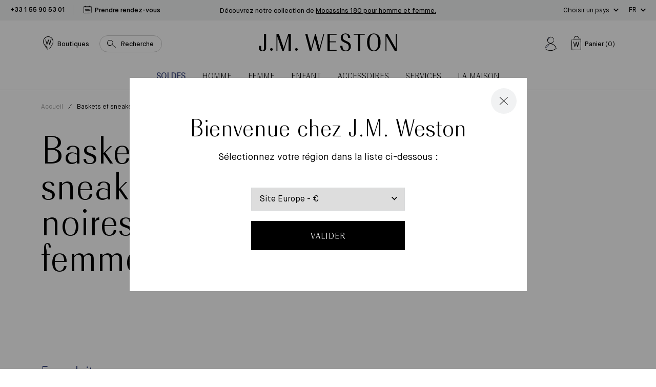

--- FILE ---
content_type: text/html; charset=utf-8
request_url: https://eu.jmweston.com/collections/baskets-et-sneakers-noires-pour-femme
body_size: 72609
content:
<!doctype html>
<!--[if IE 9]> <html class="ie9 no-js supports-no-cookies" lang="fr"> <![endif]-->
<!--[if (gt IE 9)|!(IE)]><!--> <html class="no-js supports-no-cookies" lang="fr"> <!--<![endif]-->
<head>

  <meta charset="utf-8" />
  <meta http-equiv="X-UA-Compatible" content="IE=edge" />
  <meta name="viewport" content="width=device-width, initial-scale=1.0, user-scalable=no" />
  <link rel="canonical" href="https://eu.jmweston.com/collections/baskets-et-sneakers-noires-pour-femme" />

  
    <link rel="shortcut icon" href="//eu.jmweston.com/cdn/shop/files/favicon_32x32_Plan_de_travail_1_32x32.png?v=1622729933" type="image/png">
  
<title>Baskets et sneakers noires pour femme
&ndash; J.M. Weston</title><meta name="description" content="Découvrez les Baskets et sneakers noires pour femme J.M. Weston au fil de ces différents chapitres: conseils, styles, modèles et lignes." />



<meta property="og:site_name" content="J.M. Weston ">
<meta property="og:url" content="https://eu.jmweston.com/collections/baskets-et-sneakers-noires-pour-femme">
<meta property="og:title" content="Baskets et sneakers noires pour femme">
<meta property="og:type" content="product.group">
<meta property="og:description" content="Découvrez les Baskets et sneakers noires pour femme J.M. Weston au fil de ces différents chapitres: conseils, styles, modèles et lignes."><meta property="og:image" content="http://eu.jmweston.com/cdn/shop/files/OG-image-weston_f25fb686-ad36-49d3-b39a-e0a13f85f48f_1200x600_crop_center.jpg?v=1630942182">
    <meta property="og:image:secure_url" content="https://eu.jmweston.com/cdn/shop/files/OG-image-weston_f25fb686-ad36-49d3-b39a-e0a13f85f48f_1200x600_crop_center.jpg?v=1630942182">
    <meta property="og:image:width" content="1200">
    <meta property="og:image:height" content="600">
    <meta property="og:image:alt" content="">

<meta name="twitter:site" content="@">
<meta name="twitter:card" content="summary_large_image">
<meta name="twitter:title" content="Baskets et sneakers noires pour femme">
<meta name="twitter:description" content="Découvrez les Baskets et sneakers noires pour femme J.M. Weston au fil de ces différents chapitres: conseils, styles, modèles et lignes.">


  
<link href="//eu.jmweston.com/cdn/shop/t/2/assets/vendor@theme.min.css?v=114727000235726451161763025670" rel="stylesheet" type="text/css" media="all" />
  <link href="//eu.jmweston.com/cdn/shop/t/2/assets/theme.min.css?v=15117045569199001831763025670" rel="stylesheet" type="text/css" media="all" />

<style type="text/css">
[data-pattern-value="vice-versa-palladium"] {--pattern-image: url(//eu.jmweston.com/cdn/shop/files/ViceVersa_P_80x80_crop_center.png?v=6344440631915433482);}
[data-pattern-value="vice-versa-or-jaune"] {--pattern-image: url(//eu.jmweston.com/cdn/shop/files/ViceVersa_OJ_5e7a75c9-dc70-44ec-9ab0-8562e91f1506_80x80_crop_center.png?v=13367194024331948684);}
[data-pattern-value="vice-versa-canon-de-fusil-brosse"] {--pattern-image: url(//eu.jmweston.com/cdn/shop/files/ViceVersa_CFB_283181db-451d-44d7-969f-dbe204fda268_80x80_crop_center.png?v=11739604218929054178);}
[data-pattern-value="courcelles-palladium"] {--pattern-image: url(//eu.jmweston.com/cdn/shop/files/Courcelles_Argent_80x80_crop_center.png?v=5075209475727485436);}
[data-pattern-value="courcelles-or-jaune"] {--pattern-image: url(//eu.jmweston.com/cdn/shop/files/Courcelles_OJ_80x80_crop_center.png?v=8061205771015401992);}
[data-pattern-value="courcelles-canon-de-fusil-brosse"] {--pattern-image: url(//eu.jmweston.com/cdn/shop/files/Courcelles_canon_80x80_crop_center.png?v=8232303917349555587);}
[data-pattern-value="vice-versa-noir-mat-anodise"] {--pattern-image: url(//eu.jmweston.com/cdn/shop/files/ViceVersa_NM_0a8a6480-c08b-4587-b6ed-64bab9ca38b6_80x80_crop_center.png?v=2363789166518564699);}
[data-pattern-value="courcelles-noir-mat-anodise"] {--pattern-image: url(//eu.jmweston.com/cdn/shop/files/Courcelles_NM_80x80_crop_center.png?v=16847497523793427624);}
[data-pattern-value="vice-versa-light-gold"] {--pattern-image: url(//eu.jmweston.com/cdn/shop/files/ViceVersa_OJ_5e7a75c9-dc70-44ec-9ab0-8562e91f1506_80x80_crop_center.png?v=13367194024331948684);}
[data-pattern-value="courcelles-light-gold"] {--pattern-image: url(//eu.jmweston.com/cdn/shop/files/Courcelles_OJ_80x80_crop_center.png?v=8061205771015401992);}
[data-pattern-value="vice-versa-brushed-gunmetal"] {--pattern-image: url(//eu.jmweston.com/cdn/shop/files/ViceVersa_CFB_283181db-451d-44d7-969f-dbe204fda268_80x80_crop_center.png?v=11739604218929054178);}
[data-pattern-value="courcelles-brushed-gunmetal"] {--pattern-image: url(//eu.jmweston.com/cdn/shop/files/Courcelles_canon_80x80_crop_center.png?v=8232303917349555587);}
[data-pattern-value="vice-versa-anodized-matt-black"] {--pattern-image: url(//eu.jmweston.com/cdn/shop/files/ViceVersa_NM_0a8a6480-c08b-4587-b6ed-64bab9ca38b6_80x80_crop_center.png?v=2363789166518564699);}
[data-pattern-value="courcelles-anodized-matt-black"] {--pattern-image: url(//eu.jmweston.com/cdn/shop/files/Courcelles_NM_80x80_crop_center.png?v=16847497523793427624);}
[data-pattern-value="vice-versa-palladium"] {--pattern-image: url(//eu.jmweston.com/cdn/shop/files/ViceVersa_P_80x80_crop_center.png?v=6344440631915433482);}
[data-pattern-value="courcelles-palladium"] {--pattern-image: url(//eu.jmweston.com/cdn/shop/files/Courcelles_Argent_80x80_crop_center.png?v=5075209475727485436);}
[data-pattern-value="square-or-jaune"] {--pattern-image: url(//eu.jmweston.com/cdn/shop/files/Boucle_square_or_jaune_80x80_crop_center.png?v=4491646685073289552);}
[data-pattern-value="square-palladium"] {--pattern-image: url(//eu.jmweston.com/cdn/shop/files/Boucle_square_palladium_80x80_crop_center.png?v=18340316924262278246);}
[data-pattern-value="square-canon-de-fusil-satine"] {--pattern-image: url(//eu.jmweston.com/cdn/shop/files/Boucle_square_canon_de_fusil_brosse_80x80_crop_center.png?v=12541829357555970387);}
[data-pattern-value="square-light-gold"] {--pattern-image: url(//eu.jmweston.com/cdn/shop/files/Boucle_square_or_jaune_80x80_crop_center.png?v=4491646685073289552);}
[data-pattern-value="square-satinated-gunmetal"] {--pattern-image: url(//eu.jmweston.com/cdn/shop/files/Boucle_square_canon_de_fusil_brosse_80x80_crop_center.png?v=12541829357555970387);}</style><style type="text/css">
[data-pattern-value="bergeronnette"] {--pattern-image: url(//eu.jmweston.com/cdn/shop/files/Bergeronette_80x80_crop_center.jpg?v=8143481577605310795);}
[data-pattern-value="bleu"] {--pattern-image: url(//eu.jmweston.com/cdn/shop/files/Bleu_80x80_crop_center.jpg?v=1539510702855110486);}
[data-pattern-value="bordeaux"] {--pattern-image: url(//eu.jmweston.com/cdn/shop/files/Bordeaux_80x80_crop_center.jpg?v=10636065641525562593);}
[data-pattern-value="coton-noir"] {--pattern-image: url(//eu.jmweston.com/cdn/shop/files/Coton_noir_80x80_crop_center.jpg?v=8676730112136361730);}
[data-pattern-value="velours-de-chevre-marron"] {--pattern-image: url(//eu.jmweston.com/cdn/shop/files/visuel_fp_temporaire_80x80_crop_center.jpg?v=10448880177402505752);}
[data-pattern-value="coton-beige"] {--pattern-image: url(//eu.jmweston.com/cdn/shop/files/Coton_beige_80x80_crop_center.jpg?v=11890861237273146940);}
[data-pattern-value="coton-blanc"] {--pattern-image: url(//eu.jmweston.com/cdn/shop/files/Coton_blanc_80x80_crop_center.jpg?v=16501902870607908555);}
[data-pattern-value="coton-bleu-gris"] {--pattern-image: url(//eu.jmweston.com/cdn/shop/files/Coton_bleu_gris_80x80_crop_center.jpg?v=8553609654487440309);}
[data-pattern-value="coton-bleu-jeans"] {--pattern-image: url(//eu.jmweston.com/cdn/shop/files/Coton_bleu_jean_80x80_crop_center.jpg?v=9510796675435304749);}
[data-pattern-value="coton-bleu-marine"] {--pattern-image: url(//eu.jmweston.com/cdn/shop/files/Coton_bleu_marine_80x80_crop_center.jpg?v=14589618465112956555);}
[data-pattern-value="coton-burgundy"] {--pattern-image: url(//eu.jmweston.com/cdn/shop/files/Coton_burgundy_80x80_crop_center.jpg?v=6922505114456342337);}
[data-pattern-value="coton-flanelle"] {--pattern-image: url(//eu.jmweston.com/cdn/shop/files/Coton_flanelle_80x80_crop_center.jpg?v=15045143773519092779);}
[data-pattern-value="coton-grenat"] {--pattern-image: url(//eu.jmweston.com/cdn/shop/files/Coton_grenat_80x80_crop_center.jpg?v=15197216813346625998);}
[data-pattern-value="coton-gris-anthracite"] {--pattern-image: url(//eu.jmweston.com/cdn/shop/files/Coton_gris_anthracite_80x80_crop_center.jpg?v=1404352985671968643);}
[data-pattern-value="coton-kaki"] {--pattern-image: url(//eu.jmweston.com/cdn/shop/files/Coton_kaki_80x80_crop_center.jpg?v=14339519235673563927);}
[data-pattern-value="coton-marron-chocolat"] {--pattern-image: url(//eu.jmweston.com/cdn/shop/files/Coton_marron_chocolat_80x80_crop_center.jpg?v=8858819509445225036);}
[data-pattern-value="coton-parme"] {--pattern-image: url(//eu.jmweston.com/cdn/shop/files/Coton_Parme_80x80_crop_center.jpg?v=5387926386245586086);}
[data-pattern-value="coton-rose"] {--pattern-image: url(//eu.jmweston.com/cdn/shop/files/Coton_rose_80x80_crop_center.jpg?v=16663637576220156397);}
[data-pattern-value="coton-rouge"] {--pattern-image: url(//eu.jmweston.com/cdn/shop/files/Coton_rouge_80x80_crop_center.jpg?v=11749845254788920736);}
[data-pattern-value="coton-terra-cotta"] {--pattern-image: url(//eu.jmweston.com/cdn/shop/files/Coton_terra_cotta_80x80_crop_center.jpg?v=15611128791742923993);}
[data-pattern-value="coton-vert-sapin"] {--pattern-image: url(//eu.jmweston.com/cdn/shop/files/Coton_vert_sapin_80x80_crop_center.jpg?v=10335017467141291732);}
[data-pattern-value="coton-vigogne"] {--pattern-image: url(//eu.jmweston.com/cdn/shop/files/Coton_vigogne_80x80_crop_center.jpg?v=13775214998096439726);}
[data-pattern-value="cuir-agneau-marron-bergeronnette-doublure-soie"] {--pattern-image: url(//eu.jmweston.com/cdn/shop/files/Cuir_agneau_marron_bergeronnette_doublure_soie_80x80_crop_center.jpg?v=2874539223939231977);}
[data-pattern-value="cuir-agneau-noir-doublure-soie"] {--pattern-image: url(//eu.jmweston.com/cdn/shop/files/Cuir_agneau_noir_doublure_soie_80x80_crop_center.jpg?v=17692949922054672217);}
[data-pattern-value="cuir-chevre-velours-bleu-davant"] {--pattern-image: url(//eu.jmweston.com/cdn/shop/files/Cuir_chevre_velours_bleu_d_avant_80x80_crop_center.jpg?v=8372591651062796279);}
[data-pattern-value="cuir-chevre-velours-bleu-marine"] {--pattern-image: url(//eu.jmweston.com/cdn/shop/files/cuir_chevre_velours_bleu_marine_f8407b34-bd93-42ba-84bd-7b99fd9ad509_80x80_crop_center.jpg?v=3352274741941429128);}
[data-pattern-value="cuir-chevre-velours-brun"] {--pattern-image: url(//eu.jmweston.com/cdn/shop/files/Cuir_Chevre_Velours_brun_80x80_crop_center.jpg?v=10306832224006874507);}
[data-pattern-value="cuir-chevre-velours-marron-doublure-cachemire"] {--pattern-image: url(//eu.jmweston.com/cdn/shop/files/Cuir_chevre_velours_marron_doublure_cachemire_80x80_crop_center.jpg?v=2226282022558684988);}
[data-pattern-value="cuir-chevre-velours-marron-ebene"] {--pattern-image: url(//eu.jmweston.com/cdn/shop/files/Cuir_chevre_velours_marron_Ebene_80x80_crop_center.jpg?v=10972775478361720887);}
[data-pattern-value="cuir-chevre-velours-noir"] {--pattern-image: url(//eu.jmweston.com/cdn/shop/files/Cuir_chevre_velours_noir_80x80_crop_center.jpg?v=4480199564612511010);}
[data-pattern-value="cuir-chevre-velours-noir-doublure-cachemire"] {--pattern-image: url(//eu.jmweston.com/cdn/shop/files/Cuir_chevre_velours_noir_doublure_cachemire_80x80_crop_center.jpg?v=4480199564612511010);}
[data-pattern-value="cuir-chevre-velours-terra-cotta"] {--pattern-image: url(//eu.jmweston.com/cdn/shop/files/Cuir_chevre_velours_terra_cotta_80x80_crop_center.jpg?v=9154409493326096699);}
[data-pattern-value="cuir-dalligator-marron-gold"] {--pattern-image: url(//eu.jmweston.com/cdn/shop/files/Cuir_d_alligator_marron_gold_80x80_crop_center.jpg?v=291090545699617857);}
[data-pattern-value="cuir-dalligator-noir"] {--pattern-image: url(//eu.jmweston.com/cdn/shop/files/Cuir_d_alligator_noir_80x80_crop_center.jpg?v=10443954509350909780);}
[data-pattern-value="cuir-de-chevre-velours-noir"] {--pattern-image: url(//eu.jmweston.com/cdn/shop/files/Cuir_de_chevre_velours_noir_80x80_crop_center.jpg?v=4480199564612511010);}
[data-pattern-value="cuir-de-lezard-marron-noisette"] {--pattern-image: url(//eu.jmweston.com/cdn/shop/files/Cuir_de_lezard_marron_noisette_80x80_crop_center.jpg?v=5893720376315326802);}
[data-pattern-value="cuir-de-lezard-noir"] {--pattern-image: url(//eu.jmweston.com/cdn/shop/files/Cuir_de_lezard_noir_80x80_crop_center.jpg?v=11998209579130729725);}
[data-pattern-value="cuir-de-vache-tannage-vegetal-nature"] {--pattern-image: url(//eu.jmweston.com/cdn/shop/files/Cuir_de_vache_tannage_vegetal_nature_80x80_crop_center.jpg?v=14231606067541864449);}
[data-pattern-value="cuir-de-vache-tannage-vegetal-naturel"] {--pattern-image: url(//eu.jmweston.com/cdn/shop/files/Cuir_de_vache_tannage_vegetal_naturel_80x80_crop_center.jpg?v=14231606067541864449);}
[data-pattern-value="cuir-taurillon-bleu-jeans-cuir-veau-liege-noir"] {--pattern-image: url(//eu.jmweston.com/cdn/shop/files/Cuir_taurillon_bleu_jeans_cuir_veau_liege_noir_80x80_crop_center.jpg?v=2913090683017868107);}
[data-pattern-value="cuir-taurillon-marron-meleze-cuir-veau-liege-noir"] {--pattern-image: url(//eu.jmweston.com/cdn/shop/files/Cuir_taurillon_marron_meleze_cuir_veau_liege_noir_80x80_crop_center.jpg?v=7550000072192473537);}
[data-pattern-value="cuir-taurillon-marron-meleze-et-cuir-veau-liege-noir"] {--pattern-image: url(//eu.jmweston.com/cdn/shop/files/Cuir_taurillon_marron_meleze_et_cuir_veau_liege_noir_-_Copie_80x80_crop_center.jpg?v=7550000072192473537);}
[data-pattern-value="cuir-taurillon-noir-doublure-veau-gold"] {--pattern-image: url(//eu.jmweston.com/cdn/shop/files/Cuir_taurillon_noir_doublure_veau_gold_80x80_crop_center.jpg?v=11857549373819435849);}
[data-pattern-value="cuir-tresse-chevre-lisse-noir"] {--pattern-image: url(//eu.jmweston.com/cdn/shop/files/Cuir_tresse_chevre_lisse_noir_80x80_crop_center.jpg?v=17179389607710169125);}
[data-pattern-value="cuir-tresse-chevre-velours-bleu"] {--pattern-image: url(//eu.jmweston.com/cdn/shop/files/Cuir_tresse_chevre_velours_bleu_80x80_crop_center.jpg?v=10050417530344409295);}
[data-pattern-value="cuir-tresse-chevre-velours-ebene"] {--pattern-image: url(//eu.jmweston.com/cdn/shop/files/Cuir_tresse_chevre_velours_ebene_80x80_crop_center.jpg?v=16685310480123690471);}
[data-pattern-value="cuir-veau-box-blanc"] {--pattern-image: url(//eu.jmweston.com/cdn/shop/files/Cuir_veau_box_blanc_80x80_crop_center.jpg?v=2388123482869179299);}
[data-pattern-value="cuir-veau-box-bleu"] {--pattern-image: url(//eu.jmweston.com/cdn/shop/files/Cuir_veau_box_bleu_80x80_crop_center.jpg?v=13721289962321906220);}
[data-pattern-value="cuir-veau-box-bleu-blanc"] {--pattern-image: url(//eu.jmweston.com/cdn/shop/files/Cuir_veau_box_bleu_blanc_80x80_crop_center.jpg?v=13721289962321906220);}
[data-pattern-value="cuir-veau-finition-russia-marron-chene"] {--pattern-image: url(//eu.jmweston.com/cdn/shop/files/Cuir_veau_finition_russia_marron_chene_80x80_crop_center.jpg?v=2086062458458361588);}
[data-pattern-value="cuir-veau-finition-russia-noir"] {--pattern-image: url(//eu.jmweston.com/cdn/shop/files/Cuir_veau_finition_russia_noir_80x80_crop_center.jpg?v=8578410664486025075);}
[data-pattern-value="cuir-veau-graine-blanc"] {--pattern-image: url(//eu.jmweston.com/cdn/shop/files/Cuir_veau_graine_blanc_80x80_crop_center.jpg?v=2250074088355212745);}
[data-pattern-value="cuir-veau-graine-marron-gold"] {--pattern-image: url(//eu.jmweston.com/cdn/shop/files/Cuir_veau_graine_marron_gold_80x80_crop_center.jpg?v=13306404970132974971);}
[data-pattern-value="cuir-veau-graine-noir"] {--pattern-image: url(//eu.jmweston.com/cdn/shop/files/cuir_veau_graine_noir_f7a35626-bd4c-47e7-8c50-355b03883624_80x80_crop_center.jpg?v=9659593842122858749);}
[data-pattern-value="cuir-veau-graine-noir-veau-velours-gris-poivre"] {--pattern-image: url(//eu.jmweston.com/cdn/shop/files/Cuir_veau_graine_noir_veau_velours_gris_poivre_80x80_crop_center.jpg?v=1132116590958796558);}
[data-pattern-value="cuir-veau-graine-noir-mat"] {--pattern-image: url(//eu.jmweston.com/cdn/shop/files/Cuir_veau_graine_noir_mat_80x80_crop_center.jpg?v=17996045187934231507);}
[data-pattern-value="cuir-veau-lisse-beige-cuir-veau-velours-biscuit"] {--pattern-image: url(//eu.jmweston.com/cdn/shop/files/Cuir_veau_lisse_beige_cuir_veau_velours_biscuit_80x80_crop_center.jpg?v=989278408998692948);}
[data-pattern-value="cuir-veau-lisse-beige-details-blancs"] {--pattern-image: url(//eu.jmweston.com/cdn/shop/files/Cuir_veau_lisse_beige_details_blancs_80x80_crop_center.jpg?v=16509242745551961783);}
[data-pattern-value="cuir-veau-lisse-blanc"] {--pattern-image: url(//eu.jmweston.com/cdn/shop/files/Cuir_veau_lisse_blanc_80x80_crop_center.jpg?v=2388123482869179299);}
[data-pattern-value="cuir-veau-lisse-blanc-casse-cuir-veau-velours-gris-clair"] {--pattern-image: url(//eu.jmweston.com/cdn/shop/files/Cuir_veau_lisse_blanc_casse_cuir_veau_velours_gris_clair_80x80_crop_center.jpg?v=2388123482869179299);}
[data-pattern-value="cuir-veau-lisse-blanc-details-bleu-et-rouge"] {--pattern-image: url(//eu.jmweston.com/cdn/shop/files/Cuir_veau_lisse_blanc_details_bleu_et_rouge_80x80_crop_center.jpg?v=2388123482869179299);}
[data-pattern-value="cuir-veau-lisse-blanc-details-bleu-marine-orange-terre-battue"] {--pattern-image: url(//eu.jmweston.com/cdn/shop/files/Cuir_veau_lisse_blanc_details_bleu_marine_orange_terre_battue_80x80_crop_center.jpg?v=2388123482869179299);}
[data-pattern-value="cuir-veau-lisse-blanc-details-noirs"] {--pattern-image: url(//eu.jmweston.com/cdn/shop/files/Cuir_veau_lisse_blanc_details_Noirs_80x80_crop_center.jpg?v=2388123482869179299);}
[data-pattern-value="cuir-veau-lisse-bleu-marine"] {--pattern-image: url(//eu.jmweston.com/cdn/shop/files/Cuir_veau_lisse_bleu_marine_80x80_crop_center.jpg?v=6189197464158945130);}
[data-pattern-value="cuir-veau-lisse-bordeaux"] {--pattern-image: url(//eu.jmweston.com/cdn/shop/files/Cuir_veau_lisse_bordeaux_80x80_crop_center.jpg?v=12331507452143228560);}
[data-pattern-value="cuir-veau-lisse-effet-nuance-noir"] {--pattern-image: url(//eu.jmweston.com/cdn/shop/files/Cuir_veau_lisse_effet_nuance_noir_80x80_crop_center.jpg?v=8578410664486025075);}
[data-pattern-value="cuir-veau-lisse-finition-tamponato-bleu"] {--pattern-image: url(//eu.jmweston.com/cdn/shop/files/Cuir_veau_lisse_finition_tamponato_Bleu_80x80_crop_center.jpg?v=1539510702855110486);}
[data-pattern-value="cuir-veau-lisse-finition-tamponato-noir"] {--pattern-image: url(//eu.jmweston.com/cdn/shop/files/Cuir_veau_lisse_finition_tamponato_Noir_80x80_crop_center.jpg?v=3230526244878673696);}
[data-pattern-value="cuir-veau-lisse-finition-tamponato-bordeaux-et-noir"] {--pattern-image: url(//eu.jmweston.com/cdn/shop/files/Cuir_veau_lisse_finition_tamponato_Bordeaux_et_Noir_80x80_crop_center.jpg?v=7839379958957380948);}
[data-pattern-value="cuir-veau-lisse-gris-details-blancs"] {--pattern-image: url(//eu.jmweston.com/cdn/shop/files/Cuir_veau_lisse_gris_details_blancs_80x80_crop_center.jpg?v=7716763115865818361);}
[data-pattern-value="cuir-veau-lisse-marron-bergeronnette-cuir-veau-liege-noir"] {--pattern-image: url(//eu.jmweston.com/cdn/shop/files/Cuir_lisse_marron_bergeronnette_cuir_veau_liege_noir_80x80_crop_center.jpg?v=8143481577605310795);}
[data-pattern-value="cuir-veau-lisse-marron-cafe-doublure-veau-gold"] {--pattern-image: url(//eu.jmweston.com/cdn/shop/files/Cuir_veau_lisse_marron_cafe_doublure_veau_gold_80x80_crop_center.jpg?v=1679818650727568656);}
[data-pattern-value="cuir-veau-lisse-marron-ebene-avec-nuances"] {--pattern-image: url(//eu.jmweston.com/cdn/shop/files/Cuir_veau_lisse_marron_ebene_avec_nuances_80x80_crop_center.jpg?v=18330139208110606375);}
[data-pattern-value="cuir-veau-lisse-marron-meleze"] {--pattern-image: url(//eu.jmweston.com/cdn/shop/files/Cuir_veau_lisse_marron_meleze_80x80_crop_center.jpg?v=5081548389810298894);}
[data-pattern-value="cuir-veau-lisse-marron-meleze-cuir-veau-box-marron-bergeronette"] {--pattern-image: url(//eu.jmweston.com/cdn/shop/files/Cuir_veau_lisse_marron_meleze_cuir_veau_box_marron_bergeronette_80x80_crop_center.jpg?v=5081548389810298894);}
[data-pattern-value="cuir-veau-lisse-noir"] {--pattern-image: url(//eu.jmweston.com/cdn/shop/files/Cuir_veau_lisse_noir_80x80_crop_center.jpg?v=3230526244878673696);}
[data-pattern-value="cuir-veau-lisse-noir-cuir-veau-box-bleu-marine"] {--pattern-image: url(//eu.jmweston.com/cdn/shop/files/Cuir_veau_lisse_noir_cuir_veau_box_bleu_marine_80x80_crop_center.jpg?v=3230526244878673696);}
[data-pattern-value="cuir-veau-lisse-noir-doublure-veau-gold"] {--pattern-image: url(//eu.jmweston.com/cdn/shop/files/Cuir_veau_lisse_noir_doublure_veau_gold_80x80_crop_center.jpg?v=8578410664486025075);}
[data-pattern-value="cuir-veau-lisse-noir-avec-nuances"] {--pattern-image: url(//eu.jmweston.com/cdn/shop/files/Cuir_veau_lisse_noir_avec_nuances_80x80_crop_center.jpg?v=8578410664486025075);}
[data-pattern-value="cuir-veau-lisse-noir-details-blancs"] {--pattern-image: url(//eu.jmweston.com/cdn/shop/files/Cuir_veau_lisse_noir_details_blancs_80x80_crop_center.jpg?v=8578410664486025075);}
[data-pattern-value="cuir-veau-lisse-quadrille-bleu-et-blanc-cuir-veau-box-bleu-marine"] {--pattern-image: url(//eu.jmweston.com/cdn/shop/files/Cuir_veau_lisse_quadrille_bleu_et_blanc_cuir_veau_box_bleu_marine_80x80_crop_center.jpg?v=10734221469061567375);}
[data-pattern-value="cuir-veau-lisse-souple-noir"] {--pattern-image: url(//eu.jmweston.com/cdn/shop/files/Cuir_veau_lisse_souple_noir_80x80_crop_center.jpg?v=8578410664486025075);}
[data-pattern-value="cuir-veau-velours-beige"] {--pattern-image: url(//eu.jmweston.com/cdn/shop/files/Cuir_veau_velours_beige_80x80_crop_center.jpg?v=8272719176612677322);}
[data-pattern-value="cuir-veau-velours-bleu"] {--pattern-image: url(//eu.jmweston.com/cdn/shop/files/Cuir_veau_velours_bleu_80x80_crop_center.jpg?v=261894384538518629);}
[data-pattern-value="cuir-veau-velours-bleu-veau-souple-bleu-marine"] {--pattern-image: url(//eu.jmweston.com/cdn/shop/files/Cuir_veau_velours_bleu_veau_souple_bleu_marine_80x80_crop_center.jpg?v=910972518073617076);}
[data-pattern-value="cuir-veau-velours-bleu-veau-souple-noir"] {--pattern-image: url(//eu.jmweston.com/cdn/shop/files/Cuir_veau_velours_bleu_veau_souple_noir_80x80_crop_center.jpg?v=261894384538518629);}
[data-pattern-value="cuir-veau-velours-bleu-marine"] {--pattern-image: url(//eu.jmweston.com/cdn/shop/files/Cuir_veau_velours_bleu_marine_80x80_crop_center.jpg?v=261894384538518629);}
[data-pattern-value="cuir-veau-velours-bleu-marine-essentiel"] {--pattern-image: url(//eu.jmweston.com/cdn/shop/files/Cuir_veau_velours_bleu_marine_essentiel_80x80_crop_center.jpg?v=11631163323103641450);}
[data-pattern-value="cuir-veau-velours-bleu-marine-essentiel-cuir-veau-liege-noir"] {--pattern-image: url(//eu.jmweston.com/cdn/shop/files/Cuir_veau_velours_bleu_marine_essentiel_cuir_veau_liege_noir_80x80_crop_center.jpg?v=261894384538518629);}
[data-pattern-value="cuir-veau-velours-camel"] {--pattern-image: url(//eu.jmweston.com/cdn/shop/files/Cuir_veau_velours_camel_80x80_crop_center.jpg?v=17097325059576082279);}
[data-pattern-value="cuir-veau-velours-gris-asphalte"] {--pattern-image: url(//eu.jmweston.com/cdn/shop/files/Cuir_veau_velours_gris_asphalte_80x80_crop_center.jpg?v=273815952577509611);}
[data-pattern-value="cuir-veau-velours-kaki"] {--pattern-image: url(//eu.jmweston.com/cdn/shop/files/cuir_veau_velours_kaki_bbed0d3c-3392-458e-8c7d-2760baf691b8_80x80_crop_center.jpg?v=13515270590281483965);}
[data-pattern-value="cuir-veau-velours-marron"] {--pattern-image: url(//eu.jmweston.com/cdn/shop/files/Cuir_veau_velours_marron_80x80_crop_center.jpg?v=3393778326613610511);}
[data-pattern-value="cuir-veau-velours-marron-veau-box-marron-meleze"] {--pattern-image: url(//eu.jmweston.com/cdn/shop/files/Cuir_veau_velours_marron_veau_box_marron_meleze_80x80_crop_center.jpg?v=3393778326613610511);}
[data-pattern-value="cuir-veau-velours-marron-bergeronnette-veau-box-rouge-etrusco"] {--pattern-image: url(//eu.jmweston.com/cdn/shop/files/Cuir_veau_velours_marron_80x80_crop_center.jpg?v=3393778326613610511);}
[data-pattern-value="cuir-veau-velours-marron-meleze"] {--pattern-image: url(//eu.jmweston.com/cdn/shop/files/Cuir_veau_velours_marron_meleze_80x80_crop_center.jpg?v=14914082744942955509);}
[data-pattern-value="cuir-veau-velours-marron-taupe-veau-box-noir"] {--pattern-image: url(//eu.jmweston.com/cdn/shop/files/Cuir_veau_velours_marron_taupe_veau_box_noir_80x80_crop_center.jpg?v=7848462162791426615);}
[data-pattern-value="cuir-veau-velours-noir"] {--pattern-image: url(//eu.jmweston.com/cdn/shop/files/Cuir_veau_velours_noir_80x80_crop_center.jpg?v=1743763606120272164);}
[data-pattern-value="cuir-veau-velours-noir-cuir-veau-liege-noir"] {--pattern-image: url(//eu.jmweston.com/cdn/shop/files/Cuir_veau_velours_noir_cuir_veau_liege_noir_80x80_crop_center.jpg?v=1743763606120272164);}
[data-pattern-value="cuir-veau-velours-rouge"] {--pattern-image: url(//eu.jmweston.com/cdn/shop/files/Velours_rouge_80x80_crop_center.jpg?v=9590264840518735284);}
[data-pattern-value="cuir-veau-velours-rouge-veau-souple-bleu"] {--pattern-image: url(//eu.jmweston.com/cdn/shop/files/Cuir_veau_velours_rouge_veau_souple_bleu_80x80_crop_center.png?v=10978638164673269447);}
[data-pattern-value="cuir-veau-velours-sable"] {--pattern-image: url(//eu.jmweston.com/cdn/shop/files/cuir_veau_velours_sable_acaaf77c-7e7b-453a-b6d1-176d54bcce78_80x80_crop_center.jpg?v=14602311814261278947);}
[data-pattern-value="cuir-veau-velours-sable-cuir-veau-liege-noir"] {--pattern-image: url(//eu.jmweston.com/cdn/shop/files/Cuir_veau_velours_sable_cuir_veau_liege_noir_80x80_crop_center.jpg?v=2853290000071893945);}
[data-pattern-value="cuir-veau-vernis-blanc"] {--pattern-image: url(//eu.jmweston.com/cdn/shop/files/Cuir_veau_vernis_blanc_80x80_crop_center.jpg?v=1107313812380636992);}
[data-pattern-value="cuir-veau-vernis-noir"] {--pattern-image: url(//eu.jmweston.com/cdn/shop/files/Cuir_veau_vernis_noir_80x80_crop_center.jpg?v=14811069299787977976);}
[data-pattern-value="cuir-veau-vernis-nude"] {--pattern-image: url(//eu.jmweston.com/cdn/shop/files/Cuir_veau_vernis_nude_80x80_crop_center.jpg?v=7570576099296072509);}
[data-pattern-value="cuir-veau-vernis-rose-poudre"] {--pattern-image: url(//eu.jmweston.com/cdn/shop/files/Cuir_veau_vernis_rose_poudre_80x80_crop_center.jpg?v=7823209543705278624);}
[data-pattern-value="incolore"] {--pattern-image: url(//eu.jmweston.com/cdn/shop/files/Incolore_80x80_crop_center.jpg?v=16638249630869961565);}
[data-pattern-value="laine-bleu-marine"] {--pattern-image: url(//eu.jmweston.com/cdn/shop/files/Laine_bleu_marine_80x80_crop_center.jpg?v=14589618465112956555);}
[data-pattern-value="laine-gris-anthracite"] {--pattern-image: url(//eu.jmweston.com/cdn/shop/files/Laine_gris_anthracite_80x80_crop_center.jpg?v=1404352985671968643);}
[data-pattern-value="laine-noir"] {--pattern-image: url(//eu.jmweston.com/cdn/shop/files/Laine_noir_80x80_crop_center.jpg?v=8676730112136361730);}
[data-pattern-value="marron-fonce"] {--pattern-image: url(//eu.jmweston.com/cdn/shop/files/Marron_fonce_80x80_crop_center.jpg?v=14893385468321029120);}
[data-pattern-value="marron-moyen"] {--pattern-image: url(//eu.jmweston.com/cdn/shop/files/Marron_moyen_80x80_crop_center.jpg?v=3868965247661464640);}
[data-pattern-value="meleze"] {--pattern-image: url(//eu.jmweston.com/cdn/shop/files/Meleze_80x80_crop_center.jpg?v=14893385468321029120);}
[data-pattern-value="noir"] {--pattern-image: url(//eu.jmweston.com/cdn/shop/files/Noir_cirage_80x80_crop_center.jpg?v=12239543620441869538);}
[data-pattern-value="cuir-veau-box-bordeaux-toucan"] {--pattern-image: url(//eu.jmweston.com/cdn/shop/files/Cuir_veau_box_bordeaux_toucan_80x80_crop_center.jpg?v=12331507452143228560);}
[data-pattern-value="cuir-veau-box-burgundy"] {--pattern-image: url(//eu.jmweston.com/cdn/shop/files/Cuir_veau_box_burgundy_80x80_crop_center.jpg?v=9099725788294701665);}
[data-pattern-value="cuir-veau-box-burgundy-cuir-veau-box-bleu-marine-essentiel"] {--pattern-image: url(//eu.jmweston.com/cdn/shop/files/Cuir_veau_box_burgundy_cuir_veau_box_marine_essentiel_80x80_crop_center.jpg?v=9099725788294701665);}
[data-pattern-value="cuir-veau-box-burgundy-cuir-veau-box-marine-essentiel"] {--pattern-image: url(//eu.jmweston.com/cdn/shop/files/Cuir_veau_box_burgundy_cuir_veau_box_marine_essentiel_80x80_crop_center.jpg?v=9099725788294701665);}
[data-pattern-value="cuir-veau-box-camaieux-de-marron"] {--pattern-image: url(//eu.jmweston.com/cdn/shop/files/Cuir_veau_box_camaieux_de_marron_80x80_crop_center.jpg?v=9592078065145607031);}
[data-pattern-value="cuir-veau-box-marron-bergeronnette"] {--pattern-image: url(//eu.jmweston.com/cdn/shop/files/cuir_veau_box_marron_bergeronnette_80x80_crop_center.jpg?v=17604462362872945286);}
[data-pattern-value="cuir-veau-box-marron-bergeronnette-cuir-veau-velours-beige"] {--pattern-image: url(//eu.jmweston.com/cdn/shop/files/Cuir_veau_box_marron_bergeronnette_cuir_veau_velours_beige_80x80_crop_center.jpg?v=8143481577605310795);}
[data-pattern-value="cuir-veau-box-marron-meleze"] {--pattern-image: url(//eu.jmweston.com/cdn/shop/files/Cuir_veau_box_marron_meleze_80x80_crop_center.jpg?v=5081548389810298894);}
[data-pattern-value="cuir-veau-box-marron-meleze-et-veau-lisse-imprime-motif-reliure"] {--pattern-image: url(//eu.jmweston.com/cdn/shop/files/Cuir_veau_box_marron_meleze_et_veau_lisse_imprime_motif_reliure_80x80_crop_center.jpg?v=17398134772357366180);}
[data-pattern-value="cuir-veau-box-noir"] {--pattern-image: url(//eu.jmweston.com/cdn/shop/files/Cuir_veau_box_noir_80x80_crop_center.jpg?v=8578410664486025075);}
[data-pattern-value="cuir-veau-box-noir-bleu-ocean"] {--pattern-image: url(//eu.jmweston.com/cdn/shop/files/Cuir_veau_box_noir_bleu_ocean_80x80_crop_center.jpg?v=8578410664486025075);}
[data-pattern-value="cuir-veau-box-noir-cuir-veau-box-marron-meleze"] {--pattern-image: url(//eu.jmweston.com/cdn/shop/files/Cuir_veau_box_noir_cuir_veau_box_marron_meleze_80x80_crop_center.jpg?v=8578410664486025075);}
[data-pattern-value="cuir-veau-box-noir-marron-bergeronnette"] {--pattern-image: url(//eu.jmweston.com/cdn/shop/files/Cuir_veau_box_noir_marron_bergeronnette_80x80_crop_center.jpg?v=8578410664486025075);}
[data-pattern-value="cuir-veau-box-noir-veau-tannage-vegetal"] {--pattern-image: url(//eu.jmweston.com/cdn/shop/files/Cuir_veau_box_noir_veau_tannage_vegetal_80x80_crop_center.jpg?v=8578410664486025075);}
[data-pattern-value="cuir-veau-box-noir-et-veau-lisse-imprime-motif-papier-buvard"] {--pattern-image: url(//eu.jmweston.com/cdn/shop/files/Cuir_veau_box_noir_et_veau_lisse_imprime_motif_papier_buvard_80x80_crop_center.jpg?v=13430085600195688450);}
[data-pattern-value="cuir-veau-box-rouge-etrusco"] {--pattern-image: url(//eu.jmweston.com/cdn/shop/files/Cuir_veau_box_rouge_etrusco_80x80_crop_center.jpg?v=15093554032807814649);}
[data-pattern-value="cuir-veau-box-terre-dombre"] {--pattern-image: url(//eu.jmweston.com/cdn/shop/files/Cuir_veau_box_terre_d_ombre_80x80_crop_center.jpg?v=10179971550234738053);}
[data-pattern-value="cuir-veau-box-terre-dombre-cuir-veau-box-noir"] {--pattern-image: url(//eu.jmweston.com/cdn/shop/files/Cuir_veau_box_terre_d_ombre_cuir_veau_box_noir_80x80_crop_center.jpg?v=10179971550234738053);}
[data-pattern-value="cuir-veau-box-vert"] {--pattern-image: url(//eu.jmweston.com/cdn/shop/files/cuir_veau_box_vert_17a84210-dae1-4505-bd0b-20c89bc9be96_80x80_crop_center.jpg?v=2206815197480087054);}
[data-pattern-value="cuir-veau-box-veau-finition-patinee-veau-nubuck-gris"] {--pattern-image: url(//eu.jmweston.com/cdn/shop/files/Cuir_veau_box_veau_finition_patinee_veau_nubuck_gris_80x80_crop_center.jpg?v=3230526244878673696);}
[data-pattern-value="cuir-veau-finition-horse-rouge-porto"] {--pattern-image: url(//eu.jmweston.com/cdn/shop/files/Cuir_veau_finition_horse_rouge_porto_80x80_crop_center.jpg?v=14759896122919723310);}
[data-pattern-value="cuir-veau-finition-patinee-bordeaux"] {--pattern-image: url(//eu.jmweston.com/cdn/shop/files/Cuir_veau_finition_patinee_bordeaux_80x80_crop_center.jpg?v=3547873107602804528);}
[data-pattern-value="cuir-veau-finition-patinee-marron-bergeronnette"] {--pattern-image: url(//eu.jmweston.com/cdn/shop/files/Cuir_veau_finition_patinee_marron_bergeronnette_80x80_crop_center.jpg?v=8143481577605310795);}
[data-pattern-value="cuir-veau-finition-patinee-marron-meleze"] {--pattern-image: url(//eu.jmweston.com/cdn/shop/files/Cuir_veau_finition_patinee_marron_meleze_80x80_crop_center.jpg?v=5081548389810298894);}
[data-pattern-value="cuir-veau-finition-patinee-marron-meleze-marron-bergeronnette"] {--pattern-image: url(//eu.jmweston.com/cdn/shop/files/Cuir_veau_finition_patinee_marron_meleze_marron_bergeronnette_80x80_crop_center.jpg?v=5081548389810298894);}
[data-pattern-value="nubuck-bleu-davant"] {--pattern-image: url(//eu.jmweston.com/cdn/shop/files/Nubuck_bleu_d_avant_80x80_crop_center.jpg?v=8327411891067727982);}
[data-pattern-value="nubuck-bleu-marine"] {--pattern-image: url(//eu.jmweston.com/cdn/shop/files/Nubuck_bleu_marine_80x80_crop_center.jpg?v=779983947275571649);}
[data-pattern-value="nubuck-bleu-marine-cuir-veau-lisse-orange-terre-battue"] {--pattern-image: url(//eu.jmweston.com/cdn/shop/files/Nubuck_bleu_marine_cuir_veau_lisse_orange_terre_battue_80x80_crop_center.jpg?v=779983947275571649);}
[data-pattern-value="nubuck-bleu-marine-pampilles-bicolores"] {--pattern-image: url(//eu.jmweston.com/cdn/shop/files/Nubuck_bleu_marine_pampilles_bicolores_80x80_crop_center.jpg?v=779983947275571649);}
[data-pattern-value="nubuck-camel"] {--pattern-image: url(//eu.jmweston.com/cdn/shop/files/Nubuck_camel_80x80_crop_center.jpg?v=17097325059576082279);}
[data-pattern-value="nubuck-marron-camel"] {--pattern-image: url(//eu.jmweston.com/cdn/shop/files/Nubuck_marron_camel_80x80_crop_center.jpg?v=14239051907686000148);}
[data-pattern-value="nubuck-marron-fonce"] {--pattern-image: url(//eu.jmweston.com/cdn/shop/files/nubuck_marron_fonce_75e83018-06d4-48f2-8a4e-72bd4851eb89_80x80_crop_center.jpg?v=15713522604079829239);}
[data-pattern-value="nubuck-marron-glace"] {--pattern-image: url(//eu.jmweston.com/cdn/shop/files/Nubuck_marron_glace_80x80_crop_center.jpg?v=4187065652868466998);}
[data-pattern-value="nubuck-noir"] {--pattern-image: url(//eu.jmweston.com/cdn/shop/files/Nubuck_noir_80x80_crop_center.jpg?v=5259547561822134131);}
[data-pattern-value="red-nubuck"] {--pattern-image: url(//eu.jmweston.com/cdn/shop/files/Red_nubuck_80x80_crop_center.jpg?v=10140293136764802625);}
[data-pattern-value="polyamide-blanc"] {--pattern-image: url(//eu.jmweston.com/cdn/shop/files/Polyamide_Blanc_e3e6ef43-0232-42f3-a6b7-aca8c02b947a_80x80_crop_center.png?v=14934817241983554832);}
[data-pattern-value="polyester-beige"] {--pattern-image: url(//eu.jmweston.com/cdn/shop/files/Polyesther_beige_80x80_crop_center.jpg?v=1662852295525620364);}
[data-pattern-value="polyester-blanc-details-bleu-marine-orange-terre-battue"] {--pattern-image: url(//eu.jmweston.com/cdn/shop/files/Polyester_blanc_details_bleu_marine_orange_terre_battue_80x80_crop_center.jpg?v=4017096804174018037);}
[data-pattern-value="polyester-bleu-jean"] {--pattern-image: url(//eu.jmweston.com/cdn/shop/files/Polyesther_bleu_jeans_80x80_crop_center.jpg?v=14278950203071147206);}
[data-pattern-value="polyester-gris-anthracite"] {--pattern-image: url(//eu.jmweston.com/cdn/shop/files/Polyester_gris_anthracite_80x80_crop_center.jpg?v=5406723766911635879);}
[data-pattern-value="cuir-veau-box-bleu-marine-cuir-veau-lisse-orange-terre-battue"] {--pattern-image: url(//eu.jmweston.com/cdn/shop/files/Cuir_veau_box_bleu_marine_80x80_crop_center.jpg?v=14984578836048951711);}
[data-pattern-value="cuir-veau-box-bleu-ocean"] {--pattern-image: url(//eu.jmweston.com/cdn/shop/files/Cuir_veau_box_noir_bleu_ocean_80x80_crop_center.jpg?v=8578410664486025075);}
[data-pattern-value="cuir-veau-box-bleu-ocean-noir"] {--pattern-image: url(//eu.jmweston.com/cdn/shop/files/Cuir_veau_box_bleu_ocean_noir_80x80_crop_center.jpg?v=7670709977379947072);}
[data-pattern-value="cuir-veau-box-bleu-marine"] {--pattern-image: url(//eu.jmweston.com/cdn/shop/files/Cuir_veau_box_bleu_marine_80x80_crop_center.jpg?v=14984578836048951711);}
[data-pattern-value="reptile-incolore"] {--pattern-image: url(//eu.jmweston.com/cdn/shop/files/Incolore_80x80_crop_center.jpg?v=16638249630869961565);}
[data-pattern-value="cuir-veau-nubuck-marron-fonce"] {--pattern-image: url(//eu.jmweston.com/cdn/shop/files/Marron_fonce_80x80_crop_center.jpg?v=14893385468321029120);}
[data-pattern-value="cuir-lisse-sport-blanc"] {--pattern-image: url(//eu.jmweston.com/cdn/shop/files/Cuir_veau_box_blanc_80x80_crop_center.jpg?v=2388123482869179299);}
[data-pattern-value="cuir-lisse-sport-noir"] {--pattern-image: url(//eu.jmweston.com/cdn/shop/files/Cuir_veau_box_noir_80x80_crop_center.jpg?v=8578410664486025075);}
[data-pattern-value="bois-de-tilleul-naturel"] {--pattern-image: url(//eu.jmweston.com/cdn/shop/files/Bois_de_tilleul_naturel_80x80_crop_center.jpg?v=10782832131240532724);}
[data-pattern-value="cuir-veau-lisse-gris"] {--pattern-image: url(//eu.jmweston.com/cdn/shop/files/Cuir_veau_box_veau_finition_patinee_veau_nubuck_gris_80x80_crop_center.jpg?v=3230526244878673696);}
[data-pattern-value="cuir-veau-lisse-marron-cafe"] {--pattern-image: url(//eu.jmweston.com/cdn/shop/files/Cuir_veau_lisse_marron_cafe_doublure_veau_gold_80x80_crop_center.jpg?v=1679818650727568656);}
[data-pattern-value="cuir-veau-box-bleu-marine-essentiel"] {--pattern-image: url(//eu.jmweston.com/cdn/shop/files/Cuir_veau_box_bleu_marine_80x80_crop_center.jpg?v=14984578836048951711);}
[data-pattern-value="cuir-de-chevre-bleu-gris"] {--pattern-image: url(//eu.jmweston.com/cdn/shop/files/Cuir_veau_box_veau_finition_patinee_veau_nubuck_gris_80x80_crop_center.jpg?v=3230526244878673696);}
[data-pattern-value="cuir-de-chevre-marron-glace"] {--pattern-image: url(//eu.jmweston.com/cdn/shop/files/cuir_chevre_marron_glace_80x80_crop_center.jpg?v=12574802442661953979);}
[data-pattern-value="cuir-de-chevre-bordeaux"] {--pattern-image: url(//eu.jmweston.com/cdn/shop/files/cuir_chevre_bordeaux_80x80_crop_center.jpg?v=17705920099632516394);}
[data-pattern-value="cuir-veau-box-gris-moyen"] {--pattern-image: url(//eu.jmweston.com/cdn/shop/files/cuir_veau_box_gris_moyen_80x80_crop_center.jpg?v=16954791852608765843);}
[data-pattern-value="cuir-veau-lisse-ebene"] {--pattern-image: url(//eu.jmweston.com/cdn/shop/files/Cuir_veau_finition_patinee_marron_bergeronnette_80x80_crop_center.jpg?v=8143481577605310795);}
[data-pattern-value="cuir-veau-lisse-cafe"] {--pattern-image: url(//eu.jmweston.com/cdn/shop/files/Cuir_veau_finition_patinee_marron_meleze_80x80_crop_center.jpg?v=5081548389810298894);}
[data-pattern-value="cuir-veau-graine-cafe"] {--pattern-image: url(//eu.jmweston.com/cdn/shop/files/Pastille_Cuir_veau_graine_cafe_80x80_crop_center.jpg?v=486245447630794096);}
[data-pattern-value="cuir-veau-graine-mastic"] {--pattern-image: url(//eu.jmweston.com/cdn/shop/files/Pastille_Cuir_veau_graine_mastic_80x80_crop_center.jpg?v=11041024931267562510);}
[data-pattern-value="cuir-veau-lisse-sport-noir"] {--pattern-image: url(//eu.jmweston.com/cdn/shop/files/cuir_veau_lisse_sport_noir_80x80_crop_center.jpg?v=2732001649848004082);}
[data-pattern-value="cuir-veau-lisse-sport-marron-fonce"] {--pattern-image: url(//eu.jmweston.com/cdn/shop/files/cuir_veau_lisse_sport_marron_fonce_80x80_crop_center.jpg?v=1831455132375755767);}
[data-pattern-value="cuir-veau-lisse-marron-patine"] {--pattern-image: url(//eu.jmweston.com/cdn/shop/files/cuir_veau_lisse_marron_patine_80x80_crop_center.jpg?v=685045852656908936);}
[data-pattern-value="soie-burgundy"] {--pattern-image: url(//eu.jmweston.com/cdn/shop/files/soie_burgundy_80x80_crop_center.jpg?v=643991756606457662);}
[data-pattern-value="soie-gris-asphalte"] {--pattern-image: url(//eu.jmweston.com/cdn/shop/files/soie_gris_asphalte_80x80_crop_center.jpg?v=12101076146111860774);}
[data-pattern-value="soie-marine"] {--pattern-image: url(//eu.jmweston.com/cdn/shop/files/soie_marine_80x80_crop_center.jpg?v=16388573569192088692);}
[data-pattern-value="soie-meleze"] {--pattern-image: url(//eu.jmweston.com/cdn/shop/files/soie_meleze_80x80_crop_center.jpg?v=8876824760301800880);}
[data-pattern-value="cachemire-chevrons-burgundy"] {--pattern-image: url(//eu.jmweston.com/cdn/shop/files/cachemire_chevrons_burgundy_80x80_crop_center.jpg?v=12255415589236991255);}
[data-pattern-value="cachemire-chevrons-gris-asphalte"] {--pattern-image: url(//eu.jmweston.com/cdn/shop/files/cachemire_chevrons_gris_asphalte_80x80_crop_center.jpg?v=11407445397091076456);}
[data-pattern-value="cachemire-chevrons-marine-essentiel"] {--pattern-image: url(//eu.jmweston.com/cdn/shop/files/cachemire_chevrons_marine_essentiel_80x80_crop_center.jpg?v=15964965769304225159);}
[data-pattern-value="cachemire-chevrons-meleze"] {--pattern-image: url(//eu.jmweston.com/cdn/shop/files/cachemire_chevrons_meleze_80x80_crop_center.jpg?v=12105113589263158789);}
[data-pattern-value="cachemire-burgundy"] {--pattern-image: url(//eu.jmweston.com/cdn/shop/files/cachemire_burgundy_80x80_crop_center.jpg?v=10492640994993195813);}
[data-pattern-value="cachemire-gris-asphalte"] {--pattern-image: url(//eu.jmweston.com/cdn/shop/files/cachemire_gris_asphalte_80x80_crop_center.jpg?v=4583066515783822543);}
[data-pattern-value="cachemire-marine-essentiel"] {--pattern-image: url(//eu.jmweston.com/cdn/shop/files/cachemire_marine_essentiel_80x80_crop_center.jpg?v=2479648675815377962);}
[data-pattern-value="cachemire-meleze"] {--pattern-image: url(//eu.jmweston.com/cdn/shop/files/cachemire_meleze_80x80_crop_center.jpg?v=14184374323343875991);}
[data-pattern-value="cachemire-noir"] {--pattern-image: url(//eu.jmweston.com/cdn/shop/files/cachemire_noir_80x80_crop_center.jpg?v=8757227504320380283);}
[data-pattern-value="cuir-veau-graine-argent"] {--pattern-image: url(//eu.jmweston.com/cdn/shop/files/cuir_veau_graine_argent_80x80_crop_center.jpg?v=6486098138160370916);}
[data-pattern-value="cuir-veau-velours-bleu-essentiel"] {--pattern-image: url(//eu.jmweston.com/cdn/shop/files/cuir_veau_velours_bleu_essentiel_80x80_crop_center.jpg?v=7871535515092862744);}
[data-pattern-value="cuir-veau-lisse-marine"] {--pattern-image: url(//eu.jmweston.com/cdn/shop/files/cuir_veau_lisse_marine_80x80_crop_center.jpg?v=2276607844699444182);}
[data-pattern-value="cuir-veau-velours-marine"] {--pattern-image: url(//eu.jmweston.com/cdn/shop/files/cuir_veau_velours_marine_80x80_crop_center.jpg?v=14072745516790480797);}
[data-pattern-value="cuir-veau-lisse-marron-fonce"] {--pattern-image: url(//eu.jmweston.com/cdn/shop/files/Cuir_veau_lisse_marron_meleze_80x80_crop_center.jpg?v=5081548389810298894);}
[data-pattern-value="nubuck-rouge"] {--pattern-image: url(//eu.jmweston.com/cdn/shop/files/Velours_rouge_80x80_crop_center.jpg?v=9590264840518735284);}
[data-pattern-value="cuir-veau-box-noir-cuir-veau-box-terre-dombre"] {--pattern-image: url(//eu.jmweston.com/cdn/shop/files/Cuir_veau_box_noir_80x80_crop_center.jpg?v=8578410664486025075);}
[data-pattern-value="cuir-veau-lisse-marine-details-blancs"] {--pattern-image: url(//eu.jmweston.com/cdn/shop/files/cuir_veau_lisse_marine_details_blancs_80x80_crop_center.jpg?v=13121211425831030749);}
[data-pattern-value="cuir-veau-lisse-blanc-details-beige-et-kaki"] {--pattern-image: url(//eu.jmweston.com/cdn/shop/files/cuir_veau_lisse_blanc_details_beige_et_kaki_80x80_crop_center.jpg?v=3243454923789568040);}
[data-pattern-value="cuir-chevre-velours-bleu-clair"] {--pattern-image: url(//eu.jmweston.com/cdn/shop/files/cuir_chevre_velours_bleu_clair_80x80_crop_center.jpg?v=36411909522935426);}
[data-pattern-value="cuir-chevre-velours-rose-pale"] {--pattern-image: url(//eu.jmweston.com/cdn/shop/files/cuir_chevre_velours_rose_pale_80x80_crop_center.jpg?v=10401572306711061240);}
[data-pattern-value="cuir-veau-velours-beachnut"] {--pattern-image: url(//eu.jmweston.com/cdn/shop/files/cuir_veau_velours_beachnut_80x80_crop_center.jpg?v=465843279650692299);}
[data-pattern-value="cuir-veau-velours-bleu-jean"] {--pattern-image: url(//eu.jmweston.com/cdn/shop/files/cuir_veau_velours_bleu_jean_80x80_crop_center.jpg?v=3465947800719981445);}
[data-pattern-value="toile-de-coton-bleu-cuir-vegetal"] {--pattern-image: url(//eu.jmweston.com/cdn/shop/files/toile_de_coton_bleu_et_cuir_vegetal_80x80_crop_center.jpg?v=4115965491089106040);}
[data-pattern-value="cuir-veau-velours-orange"] {--pattern-image: url(//eu.jmweston.com/cdn/shop/files/cuir_veau_velours_orange_80x80_crop_center.jpg?v=3273820163266534108);}
[data-pattern-value="cuir-veau-velours-marron-fonce"] {--pattern-image: url(//eu.jmweston.com/cdn/shop/files/cuir_veau_velours_marron_fonce_80x80_crop_center.jpg?v=5350935455794277011);}
[data-pattern-value="cuir-veau-velours-kaki-details-kaki-marine-et-blanc"] {--pattern-image: url(//eu.jmweston.com/cdn/shop/files/cuir_veau_velours_kaki_details_bleu_blanc_80x80_crop_center.jpg?v=12622719116421559664);}
[data-pattern-value="cuir-veau-velours-bleu-marine-details-bleu-et-blanc"] {--pattern-image: url(//eu.jmweston.com/cdn/shop/files/cuir_veau_velours_bleu_marine_ac402f2e-3eda-434e-ba33-8566d854f856_80x80_crop_center.jpg?v=8458458491432077905);}
[data-pattern-value="cuir-veau-velours-beige-details-taupe-marine-et-blanc"] {--pattern-image: url(//eu.jmweston.com/cdn/shop/files/cuir_veau_velours_beige_0f66de58-fbb3-47a4-b3ed-9a1f51b3f39c_80x80_crop_center.jpg?v=6751741625733897993);}
[data-pattern-value="cuir-veau-sport-marron-bergeronnette"] {--pattern-image: url(//eu.jmweston.com/cdn/shop/files/Cuir_veau_sport_marron_bergeronnette_80x80_crop_center.png?v=11289586703497164242);}
[data-pattern-value="cuir-veau-sport-noir"] {--pattern-image: url(//eu.jmweston.com/cdn/shop/files/cuir_veau_sport_noir_80x80_crop_center.jpg?v=2591955606261992268);}
[data-pattern-value="nubuck-kaki"] {--pattern-image: url(//eu.jmweston.com/cdn/shop/files/nubuck_kaki_80x80_crop_center.jpg?v=5816718089699991941);}
[data-pattern-value="nubuck-craie"] {--pattern-image: url(//eu.jmweston.com/cdn/shop/files/nubuck_craie_80x80_crop_center.jpg?v=5775797068719068745);}
[data-pattern-value="nubuck-orange"] {--pattern-image: url(//eu.jmweston.com/cdn/shop/files/nubuck_orange_80x80_crop_center.jpg?v=5549302454467253370);}
[data-pattern-value="nubuck-vert-deau"] {--pattern-image: url(//eu.jmweston.com/cdn/shop/files/nubuck_vert_d_eau_80x80_crop_center.jpg?v=11750648709727019269);}
[data-pattern-value="nubuck-perle"] {--pattern-image: url(//eu.jmweston.com/cdn/shop/files/nubuck_perle_80x80_crop_center.jpg?v=9791008811358635187);}
[data-pattern-value="cuir-veau-graine-marine"] {--pattern-image: url(//eu.jmweston.com/cdn/shop/files/cuir_veau_graine_marine_80x80_crop_center.jpg?v=14243906367254522367);}
[data-pattern-value="cuir-veau-sport-blanc-details-orange-et-gris"] {--pattern-image: url(//eu.jmweston.com/cdn/shop/files/cuir_veau_sport_blanc_details_orange_et_gris_80x80_crop_center.jpg?v=17420504752574499412);}
[data-pattern-value="toile-orange-terre-battue"] {--pattern-image: url(//eu.jmweston.com/cdn/shop/files/Toile_orange_terre_battue_80x80_crop_center.jpg?v=17090914918754821610);}
[data-pattern-value="paille-naturelle-et-textile"] {--pattern-image: url(//eu.jmweston.com/cdn/shop/files/paille_naturelle_textile_80x80_crop_center.jpg?v=13127710754388937464);}
[data-pattern-value="toile-de-coton-marine"] {--pattern-image: url(//eu.jmweston.com/cdn/shop/files/toile_de_coton_marine_80x80_crop_center.jpg?v=1863823146077433705);}
[data-pattern-value="toile-de-coton-ecrue"] {--pattern-image: url(//eu.jmweston.com/cdn/shop/files/toile_de_coton_ecrue_80x80_crop_center.jpg?v=10789325751449178454);}
[data-pattern-value="toile-de-coton-kaki"] {--pattern-image: url(//eu.jmweston.com/cdn/shop/files/toile_de_coton_kaki_80x80_crop_center.jpg?v=7428847697676120020);}
[data-pattern-value="toile-de-coton-noire"] {--pattern-image: url(//eu.jmweston.com/cdn/shop/files/toile_de_coton_noire_80x80_crop_center.jpg?v=11217968621421203778);}
[data-pattern-value="cuir-veau-box-camaieu-de-bleu"] {--pattern-image: url(//eu.jmweston.com/cdn/shop/files/cuir_veau_box_camaieu_de_bleu_80x80_crop_center.jpg?v=16316706881683355477);}
[data-pattern-value="cuir-veau-sport-noir-et-cuir-velours-noir"] {--pattern-image: url(//eu.jmweston.com/cdn/shop/files/cuir_veau_velours_noir_cuir_veau_lisse_noir_80x80_crop_center.jpg?v=6708444140364311175);}
[data-pattern-value="cuir-veau-velours-yucca"] {--pattern-image: url(//eu.jmweston.com/cdn/shop/files/cuir_veau_velours_yucca_80x80_crop_center.jpg?v=13562637053890796886);}
[data-pattern-value="cuir-veau-graine-bergeronnette"] {--pattern-image: url(//eu.jmweston.com/cdn/shop/files/cuir_veau_graine_bergeronnette_80x80_crop_center.jpg?v=6482357515872127847);}
[data-pattern-value="cuir-veau-box-camaieu-de-marron"] {--pattern-image: url(//eu.jmweston.com/cdn/shop/files/cuir_veau_box_camaieu_de_marron_80x80_crop_center.jpg?v=9702868632769249881);}
[data-pattern-value="cuir-veau-nuance-gris"] {--pattern-image: url(//eu.jmweston.com/cdn/shop/files/cuir_veau_nuance_gris_80x80_crop_center.jpg?v=16106309728704462102);}
[data-pattern-value="cuir-veau-vernis-bleu-marine"] {--pattern-image: url(//eu.jmweston.com/cdn/shop/files/cuir_vernis_bleu_80x80_crop_center.jpg?v=3471731215689588574);}
[data-pattern-value="cuir-chevre-velours-chocolat"] {--pattern-image: url(//eu.jmweston.com/cdn/shop/files/cuir_velours_chocolat_80x80_crop_center.jpg?v=4760267473166781927);}
[data-pattern-value="velours-textile-noir"] {--pattern-image: url(//eu.jmweston.com/cdn/shop/files/velours_textile_noir_80x80_crop_center.jpg?v=4577597445910445375);}
[data-pattern-value="cuir-veau-vernis-rouge"] {--pattern-image: url(//eu.jmweston.com/cdn/shop/files/cuir_veau_vernis_rouge_80x80_crop_center.jpg?v=12860528486676355777);}
[data-pattern-value="cuir-veau-sport-blanc"] {--pattern-image: url(//eu.jmweston.com/cdn/shop/files/cuir_veau_sport_blanc_80x80_crop_center.jpg?v=17172300082540355974);}
[data-pattern-value="bleu-et-noir"] {--pattern-image: url(//eu.jmweston.com/cdn/shop/files/bleu_noir_80x80_crop_center.jpg?v=8878441094359752108);}
[data-pattern-value="toucan-et-noir"] {--pattern-image: url(//eu.jmweston.com/cdn/shop/files/toucan_noir_80x80_crop_center.jpg?v=4735774583268107448);}
[data-pattern-value="marine-et-noir"] {--pattern-image: url(//eu.jmweston.com/cdn/shop/files/marine_noir_80x80_crop_center.jpg?v=4608511093649992061);}
[data-pattern-value="toile-marine-cuir-veau-lisse-noir"] {--pattern-image: url(//eu.jmweston.com/cdn/shop/files/toile_de_coton_marine_cuir_veau_lisse_noir_80x80_crop_center.jpg?v=15414113929426336401);}
[data-pattern-value="toile-kaki-cuir-veau-lisse-bergeronnette"] {--pattern-image: url(//eu.jmweston.com/cdn/shop/files/toile_de_coton_kaki_cuir_veau_lisse_bergeronnette_80x80_crop_center.jpg?v=13088695224918287433);}
[data-pattern-value="cuir-veau-grain-caviar-bergeronnette"] {--pattern-image: url(//eu.jmweston.com/cdn/shop/files/cuir_veau_grain_caviar_bergeronnette_80x80_crop_center.jpg?v=809783834830428459);}
[data-pattern-value="cuir-veau-grain-caviar-cafe"] {--pattern-image: url(//eu.jmweston.com/cdn/shop/files/cuir_veau_grain_caviar_cafe_80x80_crop_center.jpg?v=1667917863032205342);}
[data-pattern-value="cuir-veau-grain-caviar-noir"] {--pattern-image: url(//eu.jmweston.com/cdn/shop/files/cuir_veau_grain_caviar_noir_80x80_crop_center.jpg?v=7594931692636593281);}
[data-pattern-value="cuir-veau-liege-bleu-cuir-veau-liege-noir"] {--pattern-image: url(//eu.jmweston.com/cdn/shop/files/2_1780db3a-5363-441a-81cb-adf6bda56e77_80x80_crop_center.png?v=7076239217205797468);}
[data-pattern-value="cuir-veau-liege-toucan-cuir-veau-liege-noir"] {--pattern-image: url(//eu.jmweston.com/cdn/shop/files/3_351c9b33-575e-429c-a4f5-438f80879440_80x80_crop_center.png?v=14919881558202040116);}
[data-pattern-value="cuir-veau-box-vert-cuir-veau-liege-noir"] {--pattern-image: url(//eu.jmweston.com/cdn/shop/files/4_80x80_crop_center.png?v=2936614952046679667);}
[data-pattern-value="cuir-veau-liege-meleze-cuir-veau-liege-noir"] {--pattern-image: url(//eu.jmweston.com/cdn/shop/files/5_80x80_crop_center.png?v=17329743096430244547);}
[data-pattern-value="cuir-veau-liege-bergeronnette-cuir-veau-liege-noir"] {--pattern-image: url(//eu.jmweston.com/cdn/shop/files/1_c65b31c8-68ca-4e29-806c-0f159241d67d_80x80_crop_center.png?v=15963687162479053708);}
[data-pattern-value="cuir-veau-velours-noir-cuir-veau-liege-noir"] {--pattern-image: url(//eu.jmweston.com/cdn/shop/files/6_447b33f8-81e5-4528-b133-47bc42afba1a_80x80_crop_center.png?v=7705791576524029939);}
[data-pattern-value="cuir-veau-velours-marine-essentiel-cuir-veau-liege-noir"] {--pattern-image: url(//eu.jmweston.com/cdn/shop/files/11_80x80_crop_center.png?v=9190227661477997452);}
[data-pattern-value="blue-cork-grained-calfskin-black-cork-grained-calfskin"] {--pattern-image: url(//eu.jmweston.com/cdn/shop/files/2_1780db3a-5363-441a-81cb-adf6bda56e77_80x80_crop_center.png?v=7076239217205797468);}
[data-pattern-value="toucan-burgundy-cork-grained-calfskin-black-cork-grained-calfskin"] {--pattern-image: url(//eu.jmweston.com/cdn/shop/files/3_351c9b33-575e-429c-a4f5-438f80879440_80x80_crop_center.png?v=14919881558202040116);}
[data-pattern-value="green-box-calfskin-black-cork-grained-calfskin"] {--pattern-image: url(//eu.jmweston.com/cdn/shop/files/4_80x80_crop_center.png?v=2936614952046679667);}
[data-pattern-value="dark-brown-cork-grained-calfskin-black-cork-grained-calfskin"] {--pattern-image: url(//eu.jmweston.com/cdn/shop/files/5_80x80_crop_center.png?v=17329743096430244547);}
[data-pattern-value="tan-cork-grained-calfskin-black-cork-grained-calfskin"] {--pattern-image: url(//eu.jmweston.com/cdn/shop/files/1_c65b31c8-68ca-4e29-806c-0f159241d67d_80x80_crop_center.png?v=15963687162479053708);}
[data-pattern-value="black-suede-calfskin-black-cork-grained-calfskin"] {--pattern-image: url(//eu.jmweston.com/cdn/shop/files/6_447b33f8-81e5-4528-b133-47bc42afba1a_80x80_crop_center.png?v=7705791576524029939);}
[data-pattern-value="navy-suede-calfskin-black-cork-grained-calfskin"] {--pattern-image: url(//eu.jmweston.com/cdn/shop/files/11_80x80_crop_center.png?v=9190227661477997452);}
[data-pattern-value="cuir-veau-sport-beige-details-blanc"] {--pattern-image: url(//eu.jmweston.com/cdn/shop/files/cuir_veau_sport_beige_details_blanc_80x80_crop_center.jpg?v=10447348116222674023);}
[data-pattern-value="cuir-veau-sport-rose"] {--pattern-image: url(//eu.jmweston.com/cdn/shop/files/Cuir_veau_sport_rose_80x80_crop_center.jpg?v=3170494337802260143);}
[data-pattern-value="cuir-veau-box-bergeronnette-piqure-contrastee-ecrue"] {--pattern-image: url(//eu.jmweston.com/cdn/shop/files/box_bergeronnette_piqure_contrastee_ecrue_80x80_crop_center.jpg?v=3676755267718799155);}
[data-pattern-value="cuir-veau-velours-marine-piqure-contrastee-ecrue"] {--pattern-image: url(//eu.jmweston.com/cdn/shop/files/velours_marine_piqure_contrastee_ecrue_80x80_crop_center.jpg?v=4351717169791282648);}
[data-pattern-value="cuir-veau-velours-gris"] {--pattern-image: url(//eu.jmweston.com/cdn/shop/files/cuir_veau_velours_gris_80x80_crop_center.png?v=8128299114302390758);}
[data-pattern-value="cuir-veau-velours-gris-details-veau-sport-marine-et-blanc"] {--pattern-image: url(//eu.jmweston.com/cdn/shop/files/cuir_veau_velours_gris_details_marine_blanc_80x80_crop_center.jpg?v=521232933860726401);}
[data-pattern-value="cuir-veau-velours-beachnut-details-cuir-veau-sport-jaune"] {--pattern-image: url(//eu.jmweston.com/cdn/shop/files/cuir_veau_velours_beachnut_details_jaune_80x80_crop_center.jpg?v=13886835843454757613);}
[data-pattern-value="cuir-veau-sport-blanc-details-rose"] {--pattern-image: url(//eu.jmweston.com/cdn/shop/files/cuir_veau_sport_blanc_details_blanc_80x80_crop_center.jpg?v=13451647929797438571);}
[data-pattern-value="nubuck-jaune"] {--pattern-image: url(//eu.jmweston.com/cdn/shop/files/Nubuck_jaune_80x80_crop_center.jpg?v=17998318355999928565);}
[data-pattern-value="nubuck-gris-anthracite"] {--pattern-image: url(//eu.jmweston.com/cdn/shop/files/Nubuck_gris_anthracite_80x80_crop_center.jpg?v=3177842499016731796);}
[data-pattern-value="cuir-veau-graine-marron-meleze"] {--pattern-image: url(//eu.jmweston.com/cdn/shop/files/Cuir_veau_graine_marron_meleze_80x80_crop_center.jpg?v=8779587239286408217);}
[data-pattern-value="cuir-chevre-velours-beige"] {--pattern-image: url(//eu.jmweston.com/cdn/shop/files/cuir_chevre_velours_beige_80x80_crop_center.png?v=5577843612176593388);}
[data-pattern-value="cuir-chevre-velours-marron-fonce"] {--pattern-image: url(//eu.jmweston.com/cdn/shop/files/cuir_chevre_velours_marron_fonce_80x80_crop_center.png?v=1107890106632562962);}
[data-pattern-value="cuir-veau-lisse-blanc-details-gris-et-bleu-ciel"] {--pattern-image: url(//eu.jmweston.com/cdn/shop/files/cuir_veau_sport_blanc_details_gris_et_bleu_clair_80x80_crop_center.png?v=15538397060008540525);}
[data-pattern-value="cuir-velours-beige"] {--pattern-image: url(//eu.jmweston.com/cdn/shop/files/Cuir_velours_beige_80x80_crop_center.jpg?v=14473673043621974854);}
[data-pattern-value="cuir-velours-kaki"] {--pattern-image: url(//eu.jmweston.com/cdn/shop/files/Cuir_velours_kaki_80x80_crop_center.jpg?v=6476640763424704836);}
[data-pattern-value="cuir-veau-lisse-blanc-details-marine-velours-blanc-et-orange-terre-battue"] {--pattern-image: url(//eu.jmweston.com/cdn/shop/files/cuir_veau_lisse_blanc_details_marine_velours_blanc_et_orange_terre_battue_80x80_crop_center.png?v=11510319734992389356);}
[data-pattern-value="nubuck-orange-details-cuir-veau-sport-blanc"] {--pattern-image: url(//eu.jmweston.com/cdn/shop/files/nubuck_orange_details_cuir_veau_sport_blanc_80x80_crop_center.jpg?v=5549302454467253370);}
[data-pattern-value="cuir-veau-bleu-marine-rayon-bleu-marine-blanc-et-orange-terre-battue"] {--pattern-image: url(//eu.jmweston.com/cdn/shop/files/cuir_veau_bleu_marine_rayon_bleu_marine_blanc_et_orange_terre_battue_80x80_crop_center.png?v=2803185917953267678);}
[data-pattern-value="cuir-veau-sport-blanc-details-beige-et-camel"] {--pattern-image: url(//eu.jmweston.com/cdn/shop/files/cuir_veau_sport_blanc_details_beige_et_camel_80x80_crop_center.png?v=17433934832794448815);}
[data-pattern-value="cuir-veau-sport-blanc-details-gris-et-marine"] {--pattern-image: url(//eu.jmweston.com/cdn/shop/files/cuir_veau_sport_blanc_details_bleu_et_gris_80x80_crop_center.png?v=10351076355687883060);}
[data-pattern-value="cuir-veau-nappa-marine"] {--pattern-image: url(//eu.jmweston.com/cdn/shop/files/Cuir_veau_nappa_marine_80x80_crop_center.png?v=333345317800011206);}
[data-pattern-value="maille-nylon-noire-et-cuir-veau-sport-noir"] {--pattern-image: url(//eu.jmweston.com/cdn/shop/files/maille_knit_noir_80x80_crop_center.png?v=14387054786533572417);}
[data-pattern-value="maille-nylon-beige-et-cuir-veau-sport-beige"] {--pattern-image: url(//eu.jmweston.com/cdn/shop/files/maille_knit_beige_80x80_crop_center.png?v=17050842000243802599);}
[data-pattern-value="maille-nylon-marine-et-cuir-veau-sport-marine"] {--pattern-image: url(//eu.jmweston.com/cdn/shop/files/maille_knit_marine_80x80_crop_center.png?v=14723114530979729380);}
[data-pattern-value="cuir-veau-velours-beachnut-cuir-veau-liege-bergeronnette"] {--pattern-image: url(//eu.jmweston.com/cdn/shop/files/cuir_veau_velours_beachnut_cuir_veau_liege_bergeronnette_4ff23611-6817-439b-ac6f-7136c7ef2e31_80x80_crop_center.png?v=11109948519451138953);}
[data-pattern-value="beachnut-suede-calfskin-tan-cork-grained-calfskin"] {--pattern-image: url(//eu.jmweston.com/cdn/shop/files/cuir_veau_velours_beachnut_cuir_veau_liege_bergeronnette_4ff23611-6817-439b-ac6f-7136c7ef2e31_80x80_crop_center.png?v=11109948519451138953);}
[data-pattern-value="cuir-veau-lisse-marron-bergeronnette"] {--pattern-image: url(//eu.jmweston.com/cdn/shop/files/cuir_veau_box_marron_bergeronnette_80x80_crop_center.jpg?v=17604462362872945286);}
[data-pattern-value="cuir-veau-velours-bleu-clair"] {--pattern-image: url(//eu.jmweston.com/cdn/shop/files/Cuir_veau_velour-bleu_clair_80x80_crop_center.png?v=1060779936950675224);}
[data-pattern-value="coton-bordeaux-et-noir"] {--pattern-image: url(//eu.jmweston.com/cdn/shop/files/coton_bordeaux_et_noir_80x80_crop_center.png?v=11642395918681685046);}
[data-pattern-value="coton-marine-et-noir"] {--pattern-image: url(//eu.jmweston.com/cdn/shop/files/coton_marine_et_noir_80x80_crop_center.png?v=4587325073594318083);}
[data-pattern-value="coton-gris-et-noir"] {--pattern-image: url(//eu.jmweston.com/cdn/shop/files/coton_gris_et_noir_80x80_crop_center.png?v=11993799664977355439);}
[data-pattern-value="coton-marron-et-noir"] {--pattern-image: url(//eu.jmweston.com/cdn/shop/files/coton_marron_et_noir_80x80_crop_center.png?v=7341215480489027917);}
[data-pattern-value="coton-bleu-jean"] {--pattern-image: url(//eu.jmweston.com/cdn/shop/files/coton_bleu_jean_80x80_crop_center.png?v=7291433994589894675);}
[data-pattern-value="cuir-veau-nappa-bergeronnette"] {--pattern-image: url(//eu.jmweston.com/cdn/shop/files/Cuir_veau_nappa_beachnut_80x80_crop_center.png?v=14068605783156353483);}
[data-pattern-value="cuir-veau-velours-perfore-bleu-ciel"] {--pattern-image: url(//eu.jmweston.com/cdn/shop/files/Cuir_veau_perfore_bleu_ciel_80x80_crop_center.png?v=8257238478683264216);}
[data-pattern-value="cuir-chevre-velours-nude"] {--pattern-image: url(//eu.jmweston.com/cdn/shop/files/Cuir_veau_chevre_velours_nude_80x80_crop_center.png?v=9416819767154819983);}
[data-pattern-value="cuir-veau-box-noir-piqure-contrastee-rose"] {--pattern-image: url(//eu.jmweston.com/cdn/shop/files/Cuir_veau_lisse_piqure_rose_80x80_crop_center.png?v=5924794402498586371);}
[data-pattern-value="cuir-veau-box-marine-initial"] {--pattern-image: url(//eu.jmweston.com/cdn/shop/files/Cuir_veau_box_marine_initial_80x80_crop_center.png?v=16038640151337914069);}
[data-pattern-value="cuir-veau-velours-perfore-jaune"] {--pattern-image: url(//eu.jmweston.com/cdn/shop/files/Cuir_veau_perfore_jaune_80x80_crop_center.png?v=16106746335271090225);}
[data-pattern-value="tresse-beige-et-cuir-veau-lisse-marron"] {--pattern-image: url(//eu.jmweston.com/cdn/shop/files/tresse_beige_80x80_crop_center.png?v=4628873383511366163);}
[data-pattern-value="tresse-bleu-marine-et-cuir-veau-lisse-bleu-marine"] {--pattern-image: url(//eu.jmweston.com/cdn/shop/files/tresse_bleu_80x80_crop_center.png?v=16569814453060292556);}
[data-pattern-value="tresse-camel-et-cuir-veau-lisse-camel"] {--pattern-image: url(//eu.jmweston.com/cdn/shop/files/tresse_camel_80x80_crop_center.png?v=1997540703504872710);}
[data-pattern-value="polyamide-blanc-details-bleu-marine-bordeaux-et-noirs"] {--pattern-image: url(//eu.jmweston.com/cdn/shop/files/Polyamide_blanc_details_bleu_marine_bordeaux_et_noirs_80x80_crop_center.png?v=5089021501984506205);}
[data-pattern-value="polyamide-bleu-marine-details-blancs"] {--pattern-image: url(//eu.jmweston.com/cdn/shop/files/Polyamide_bleu_marine_details_blancs_80x80_crop_center.png?v=13902495061745158142);}
[data-pattern-value="polyamide-noir-details-blancs"] {--pattern-image: url(//eu.jmweston.com/cdn/shop/files/Polyamide_noir_details_blancs_80x80_crop_center.png?v=17693474649340593751);}
[data-pattern-value="cuir-veau-sport-gris-anthracite-details-cuir-veau-sport-mastic-et-velours-jaune"] {--pattern-image: url(//eu.jmweston.com/cdn/shop/files/Cuir_veau_sport_gris_anthracite_details_jaune_80x80_crop_center.png?v=11210935054687186330);}
[data-pattern-value="cuir-veau-sport-gris-anthracite-details-cuir-veau-sport-mastic-et-velours-vert"] {--pattern-image: url(//eu.jmweston.com/cdn/shop/files/Cuir_veau_sport_gris_anthracite_details_vert_80x80_crop_center.png?v=1629600972027259703);}
[data-pattern-value="cuir-veau-sport-gris-anthracite-details-cuir-veau-sport-mastic-et-velours-bleu-limoges"] {--pattern-image: url(//eu.jmweston.com/cdn/shop/files/Cuir_veau_sport_gris_anthracite_details_bleu_80x80_crop_center.png?v=1306411635803454109);}
[data-pattern-value="cuir-veau-a-doublure-et-mouton-laineux-marron-fonce"] {--pattern-image: url(//eu.jmweston.com/cdn/shop/files/cuir_veau_doublure_et_mouton_laineux_marron_fonce_80x80_crop_center.png?v=11699932727129805596);}
[data-pattern-value="cuir-veau-box-bergeronnette-et-crin-de-cheval"] {--pattern-image: url(//eu.jmweston.com/cdn/shop/files/cuir_veau_box_bergeronnette_et_crin_de_cheval_80x80_crop_center.png?v=5065221959855577192);}
[data-pattern-value="cuir-veau-box-noir-et-crin-de-cheval"] {--pattern-image: url(//eu.jmweston.com/cdn/shop/files/cuir_veau_box_noir_et_crin_de_cheval_80x80_crop_center.png?v=7273451954289296304);}
[data-pattern-value="cuir-veau-box-toucan-et-crin-de-cheval"] {--pattern-image: url(//eu.jmweston.com/cdn/shop/files/cuir_veau_box_toucan_et_crin_de_cheval_80x80_crop_center.png?v=3750105489853760320);}
[data-pattern-value="maille-bleu-marine-cuir-veau-sport-gris-perle-et-velours-bleu-marine"] {--pattern-image: url(//eu.jmweston.com/cdn/shop/files/maille_bleu_marine_cuir_veau_sport_gris_perle_et_velours_bleu_marine_80x80_crop_center.png?v=3468410502729806376);}
[data-pattern-value="maille-beige-cuir-veau-sport-camel-et-velours-marron"] {--pattern-image: url(//eu.jmweston.com/cdn/shop/files/maille_beige_cuir_veau_sport_camel_et_velours_marron_80x80_crop_center.png?v=1036835473819285867);}
[data-pattern-value="cuir-veau-sport-marron-fonce-et-chocolat-cuir-veau-velours-yucca"] {--pattern-image: url(//eu.jmweston.com/cdn/shop/files/cuir_veau_sport_marron_fonce_et_chocolat_cuir_veau_velours_yucca_80x80_crop_center.png?v=4476866724775766351);}
[data-pattern-value="cuir-veau-velours-mousse"] {--pattern-image: url(//eu.jmweston.com/cdn/shop/files/cuir_veau_velours_mousse_80x80_crop_center.png?v=974626583176863098);}
[data-pattern-value="cuir-veau-box-noir-cuir-veau-souple-blanc"] {--pattern-image: url(//eu.jmweston.com/cdn/shop/files/cuir_veau_lisse_noir_et_cuir_veau_lisse_blanc_80x80_crop_center.png?v=608590742806606528);}
[data-pattern-value="cuir-veau-lisse-marron-chene"] {--pattern-image: url(//eu.jmweston.com/cdn/shop/files/Cuir_veau_finition_russia_marron_chene_80x80_crop_center.jpg?v=2086062458458361588);}
[data-pattern-value="cuir-chevre-velours-vert-fonce"] {--pattern-image: url(//eu.jmweston.com/cdn/shop/files/Cuir_chevre_velours_vert_80x80_crop_center.png?v=5392726779027565829);}
[data-pattern-value="cuir-veau-box-noir-cuir-chevre-grainee-noire"] {--pattern-image: url(//eu.jmweston.com/cdn/shop/files/cuir_veau_box_noir_chevre_grainee_noire_80x80_crop_center.png?v=5685304744753937357);}
[data-pattern-value="cuir-veau-velours-taupe"] {--pattern-image: url(//eu.jmweston.com/cdn/shop/files/cuir_veau_velours_taupe_80x80_crop_center.png?v=5194562328637553986);}
[data-pattern-value="cuir-veau-box-noir-et-veau-box-terre-dombre"] {--pattern-image: url(//eu.jmweston.com/cdn/shop/files/cuir_veau_box_noir_et_veau_box_terre_d_ombre_80x80_crop_center.png?v=2912137835416408089);}
[data-pattern-value="cuir-veau-box-meleze-et-veau-box-noir"] {--pattern-image: url(//eu.jmweston.com/cdn/shop/files/cuir_veau_box_meleze_et_cuir_veau_box_noir_80x80_crop_center.png?v=1653024237236243295);}
[data-pattern-value="cuir-veau-gras-meleze-et-nubuck-marron"] {--pattern-image: url(//eu.jmweston.com/cdn/shop/files/cuir_veau_gras_meleze_nubuck_marron_80x80_crop_center.png?v=8344826695068968382);}
[data-pattern-value="cuir-veau-gras-noir-et-nubuck-noir"] {--pattern-image: url(//eu.jmweston.com/cdn/shop/files/cuir_veau_gras_noir_nubuck_noir_80x80_crop_center.png?v=1360789549025578508);}
[data-pattern-value="nubuck-beachnut"] {--pattern-image: url(//eu.jmweston.com/cdn/shop/files/Nubuck_beachnut_80x80_crop_center.png?v=15554171652698149994);}
[data-pattern-value="cuir-veau-hydrofuge-noir"] {--pattern-image: url(//eu.jmweston.com/cdn/shop/files/cuir_veau_hydrofuge_noir_80x80_crop_center.png?v=845559899794754571);}
[data-pattern-value="cuir-veau-box-noir-cuir-vegetal-naturel"] {--pattern-image: url(//eu.jmweston.com/cdn/shop/files/cuir_veau_box_noir___cuir_vegetal_naturel_80x80_crop_center.png?v=17222294245654578556);}
[data-pattern-value="cuir-veau-foulonne-or"] {--pattern-image: url(//eu.jmweston.com/cdn/shop/files/Cuir_veau_foulonne_or_80x80_crop_center.png?v=15382285013349327975);}
[data-pattern-value="cuir-chevre-velours-noir-et-broderies-rouge-or"] {--pattern-image: url(//eu.jmweston.com/cdn/shop/files/Cuir_chevre_velours_noir_et_broderie_rouge___or_80x80_crop_center.png?v=13329737375174337763);}
[data-pattern-value="vert"] {--pattern-image: url(//eu.jmweston.com/cdn/shop/files/cirage_vert_80x80_crop_center.png?v=6648429889326927557);}
[data-pattern-value="cuir-veau-foulonne-beige"] {--pattern-image: url(//eu.jmweston.com/cdn/shop/files/Cuir_veau_lisse_beige_80x80_crop_center.png?v=17306717338303936789);}
[data-pattern-value="cuir-veau-foulonne-vert"] {--pattern-image: url(//eu.jmweston.com/cdn/shop/files/Cuir_veau_lisse_vert_80x80_crop_center.png?v=10787901002939557842);}
[data-pattern-value="cuir-veau-foulonne-bordeaux"] {--pattern-image: url(//eu.jmweston.com/cdn/shop/files/Cuir_veau_lisse_bordeaux_80x80_crop_center.png?v=8032617649046608987);}
[data-pattern-value="cuir-veau-lisse-blanc-details-rose-et-camel"] {--pattern-image: url(//eu.jmweston.com/cdn/shop/files/Cuir_veau_sport_blanc_details_velours_rose_80x80_crop_center.png?v=12162437376871303072);}
[data-pattern-value="cuir-veau-velours-bleu-de-limoges-details-blanc"] {--pattern-image: url(//eu.jmweston.com/cdn/shop/files/Cuir_veau_velours_bleu_limoges_details_blanc_80x80_crop_center.png?v=10055590858014195187);}
[data-pattern-value="maille-nylon-noire-cuir-velours-marine-details-en-cuir-veau-sport-blanc"] {--pattern-image: url(//eu.jmweston.com/cdn/shop/files/maille_noire_cuir_veau_sport_blanc_et_velours_marine_80x80_crop_center.png?v=18100945765088593160);}
[data-pattern-value="maille-nylon-blanc-et-cuir-veau-sport-blanc"] {--pattern-image: url(//eu.jmweston.com/cdn/shop/files/maille_nylon_blanc_cuir_veau_sport_blanc_80x80_crop_center.png?v=16531541214847457771);}
[data-pattern-value="cuir-veau-sport-blanc-et-cuir-velours-marine"] {--pattern-image: url(//eu.jmweston.com/cdn/shop/files/cuir_veau_sport_blanc_details_marine_80x80_crop_center.png?v=14288091810505068062);}
[data-pattern-value="cuir-veau-sport-marine-et-cuir-veau-velours-marine"] {--pattern-image: url(//eu.jmweston.com/cdn/shop/files/cuir_veau_sport_marine_velours_marine_details_sport_blanc_80x80_crop_center.png?v=14647249656626024241);}
[data-pattern-value="cuir-veau-sport-marine-et-cuir-veau-velours-bleu-marine"] {--pattern-image: url(//eu.jmweston.com/cdn/shop/files/cuit_veau_sport_et_veau_velours_marine_80x80_crop_center.png?v=7237337372319893648);}
[data-pattern-value="cuir-agneau-marron-meleze-doublure-soie"] {--pattern-image: url(//eu.jmweston.com/cdn/shop/files/Cuir_agneau_marron_meleze___doublure_soie_80x80_crop_center.png?v=13202477971824656975);}
[data-pattern-value="cuir-veau-lisse-blanc-details-beige-et-bergeronnette"] {--pattern-image: url(//eu.jmweston.com/cdn/shop/files/Cuir_veau_lisse_blanc_details_beige_et_bergeronnette_66807e3e-fbb3-4eb9-8672-29e7c1c42c77_80x80_crop_center.png?v=14632852374925370787);}
[data-pattern-value="cuir-veau-lisse-blanc-details-beige-et-bleu"] {--pattern-image: url(//eu.jmweston.com/cdn/shop/files/Cuir_veau_lisse_blanc_details_beige_et_bleu_80x80_crop_center.png?v=831666332788499578);}
[data-pattern-value="maille-nylon-rose-et-cuir-veau-sport-rose"] {--pattern-image: url(//eu.jmweston.com/cdn/shop/files/Nylon_rose_et_cuir_veau_lisse_rose_80x80_crop_center.png?v=15443805759483064507);}
[data-pattern-value="cuir-veau-sport-bleu-marine-et-cuir-veau-velours-bleu-marine"] {--pattern-image: url(//eu.jmweston.com/cdn/shop/files/Cuir_veau_velours_marine_et_cuir_veau_sport_marine_80x80_crop_center.png?v=17406930348400849784);}
[data-pattern-value="cuir-veau-box-meleze-bergeronnette-porcelaine"] {--pattern-image: url(//eu.jmweston.com/cdn/shop/files/cuir_veau_box_meleze_bergeronnette_porcelaine_80x80_crop_center.png?v=7216550488484302296);}
[data-pattern-value="cuir-veau-velours-chocolat-piqure-contrastee-ecrue"] {--pattern-image: url(//eu.jmweston.com/cdn/shop/files/Cuir_veau_velours_chocolat_piqure_contrastee_ecrue_80x80_crop_center.png?v=10846240194472941266);}
[data-pattern-value="cuir-veau-box-bleu-campanule"] {--pattern-image: url(//eu.jmweston.com/cdn/shop/files/Pastille_80X80_12_1_80x80_crop_center.png?v=1451920792241761211);}
[data-pattern-value="cuir-veau-velours-bleu-de-limoges"] {--pattern-image: url(//eu.jmweston.com/cdn/shop/files/Cuir_veau_velours_bleu_de_limoges_80x80_crop_center.png?v=13965714552889839317);}
[data-pattern-value="nubuck-bleu-de-limoges"] {--pattern-image: url(//eu.jmweston.com/cdn/shop/files/Nubuck_bleu_de_Limoges_80x80_crop_center.png?v=12341740364887421275);}
[data-pattern-value="nubuck-beige"] {--pattern-image: url(//eu.jmweston.com/cdn/shop/files/Nubuck_beige_80x80_crop_center.png?v=12893067461824663915);}
[data-pattern-value="nubuck-bois-de-rose"] {--pattern-image: url(//eu.jmweston.com/cdn/shop/files/Nubuck_bois_de_rose_80x80_crop_center.png?v=17820522471772647039);}
[data-pattern-value="cuir-veau-velours-bois-de-rose"] {--pattern-image: url(//eu.jmweston.com/cdn/shop/files/Cuir_veau_velours_bois_de_rose_80x80_crop_center.png?v=5382659509336044605);}
[data-pattern-value="tresse-marron-et-cuir-veau-lisse-marron"] {--pattern-image: url(//eu.jmweston.com/cdn/shop/files/tresse_marron_80x80_crop_center.png?v=12024510065349212106);}
[data-pattern-value="tresse-noir-et-cuir-veau-lisse-noir"] {--pattern-image: url(//eu.jmweston.com/cdn/shop/files/tresse_noir_80x80_crop_center.png?v=4849089844188822958);}
[data-pattern-value="cuir-veau-lisse-satine-marron-meleze"] {--pattern-image: url(//eu.jmweston.com/cdn/shop/files/cuir_veau_lisse_satine_marron_meleze_80x80_crop_center.png?v=18034224023595537676);}
[data-pattern-value="cuir-veau-graine-bleu-marine-orange-terre-battue-blanc"] {--pattern-image: url(//eu.jmweston.com/cdn/shop/files/cuir_veau_graine_bleu_marine__orange_terre_battue_et_blanc_80x80_crop_center.png?v=17168421816325877374);}
[data-pattern-value="maille-nylon-blanche-cuir-veau-velours-bleu-marine-details-en-cuir-veau-sport-orange-terre-battue"] {--pattern-image: url(//eu.jmweston.com/cdn/shop/files/Maille_nylon_blanche___cuir_velours_bleu_marine_details_en_cuir_veau_sport_orange_terre_battue_80x80_crop_center.png?v=12915523180881133716);}
[data-pattern-value="cuir-veau-velours-bleu-marine-details-cuir-veau-sport-orange-terre-battue"] {--pattern-image: url(//eu.jmweston.com/cdn/shop/files/Cuir_veau_velours_bleu_marine_details_cuir_veau_sport_orange_terre_battue_80x80_crop_center.png?v=17621852576096714013);}
[data-pattern-value="cuir-veau-velours-vert-cuir-lisse-blanc-cuir-veau-box-campanule"] {--pattern-image: url(//eu.jmweston.com/cdn/shop/files/Cuir_veau_velours_vert_java_blanc_et_veau_box_campanule_80x80_crop_center.png?v=13628543616765630680);}
[data-pattern-value="cuir-veau-velours-rose-clair-parme-vieil-or"] {--pattern-image: url(//eu.jmweston.com/cdn/shop/files/Cuir_veau_velours_viel_or_rose_clair_et_parme_80x80_crop_center.png?v=17998129451926405035);}
[data-pattern-value="cuir-veau-velours-vert-cuir-lisse-blanc-cuir-veau-box-vert-electrique"] {--pattern-image: url(//eu.jmweston.com/cdn/shop/files/Cuir_veau_velours_vert__cuir_veau_java_blanc_et_cuir_veau_box_vert_electrique_80x80_crop_center.png?v=9038608044199731699);}
[data-pattern-value="cuir-chevre-velours-bleu-de-limoges"] {--pattern-image: url(//eu.jmweston.com/cdn/shop/files/Cuir_veau_velours_bleu_de_limoges_80x80_crop_center.png?v=13965714552889839317);}
[data-pattern-value="tresse-bleu-marine-blanche-orange-terre-battue-cuir-veau-lisse-bleu-marine"] {--pattern-image: url(//eu.jmweston.com/cdn/shop/files/Tresse_bleu_marine_blanche_et_orange_terre_battue_et_cuir_veau_lisse_bleu_marine_80x80_crop_center.png?v=16947891568275185985);}
[data-pattern-value="cuir-veau-lisse-deperlant-blanc"] {--pattern-image: url(//eu.jmweston.com/cdn/shop/files/Cuir_veau_deperlant_blanc_80x80_crop_center.png?v=16531856078512748230);}
[data-pattern-value="cuir-veau-lisse-deperlant-noir"] {--pattern-image: url(//eu.jmweston.com/cdn/shop/files/Cuir_veau_deperlant_noir_80x80_crop_center.png?v=8789512430371598608);}
[data-pattern-value="nubuck-deperlant-marine"] {--pattern-image: url(//eu.jmweston.com/cdn/shop/files/Nubuck_deperlant_marine_80x80_crop_center.png?v=7837316770109137728);}
[data-pattern-value="cuir-veau-velours-perfore-bois-de-rose"] {--pattern-image: url(//eu.jmweston.com/cdn/shop/files/Cuir_veau_velours_perfore_bois_de_rose_80x80_crop_center.png?v=5879308493477900931);}
[data-pattern-value="cuir-veau-velours-perfore-craie"] {--pattern-image: url(//eu.jmweston.com/cdn/shop/files/Cuir_veau_velours_perfore_craie_80x80_crop_center.png?v=8368249155122676137);}
[data-pattern-value="polyamide-blanc-avec-details-orange-terre-battue-et-bleu-marine"] {--pattern-image: url(//eu.jmweston.com/cdn/shop/files/Polyamide_blanc_avec_details_orange_terre_battue_et_bleu_marine_80x80_crop_center.png?v=852197579927877358);}
[data-pattern-value="maille-nylon-noir-et-cuir-veau-lisse-noir"] {--pattern-image: url(//eu.jmweston.com/cdn/shop/files/Maille_nylon_noir_et_cuir_veau_lisse_noir_80x80_crop_center.png?v=14001028154520006897);}
[data-pattern-value="cuir-veau-velours-marron-cuir-veau-box-meleze"] {--pattern-image: url(//eu.jmweston.com/cdn/shop/files/cuir_veau_velours_marron_et_cuir_veau_lisse_meleze_80x80_crop_center.png?v=10726189780635945184);}
[data-pattern-value="dark-brown-suede-calfskin-dark-brown-box-calfskin"] {--pattern-image: url(//eu.jmweston.com/cdn/shop/files/cuir_veau_velours_marron_et_cuir_veau_lisse_meleze_80x80_crop_center.png?v=10726189780635945184);}
[data-pattern-value="cuir-veau-velours-perfore-orange"] {--pattern-image: url(//eu.jmweston.com/cdn/shop/files/cuir_veau_velours_perfore_orange_80x80_crop_center.png?v=2914343057608658591);}
[data-pattern-value="cuir-veau-velours-perfore-marine"] {--pattern-image: url(//eu.jmweston.com/cdn/shop/files/cuir_veau_velours_perfore_bleu_marine_80x80_crop_center.png?v=13820778868501203997);}
[data-pattern-value="cuir-veau-velours-perfore-marron"] {--pattern-image: url(//eu.jmweston.com/cdn/shop/files/cuir_veau_velours_perfore_marron_80x80_crop_center.png?v=1806809196924107883);}
[data-pattern-value="cuir-veau-velours-perfore-beachnut"] {--pattern-image: url(//eu.jmweston.com/cdn/shop/files/cuir_veau_velours_perfore_beachnut_80x80_crop_center.png?v=11630593733653069910);}
[data-pattern-value="cuir-veau-velours-bordeaux-details-cuir-veau-sport-bordeaux"] {--pattern-image: url(//eu.jmweston.com/cdn/shop/files/Cuir_velours_burgundy_details_veau_sport_bordeaux_80x80_crop_center.png?v=5659521037528387593);}
[data-pattern-value="cuir-veau-velours-marine-details-cuir-veau-sport-marine"] {--pattern-image: url(//eu.jmweston.com/cdn/shop/files/Cuir_veau_velours_bleu_marine_details_cuir_veau_sport_orange_terre_battue_1f4a1828-6e9b-43f9-948b-c3b65730e478_80x80_crop_center.png?v=17621852576096714013);}
[data-pattern-value="cuir-veau-sport-marine-blanc-cuir-veau-velours-bordeaux"] {--pattern-image: url(//eu.jmweston.com/cdn/shop/files/Cuir_veau_sport_marine___blanc___cuir_veau_velours_burgundy_80x80_crop_center.png?v=7331583145754858604);}
[data-pattern-value="cuir-veau-sport-bordeaux-blanc-cuir-veau-velours-bordeaux"] {--pattern-image: url(//eu.jmweston.com/cdn/shop/files/Cuir_veau_sport_bordeaux___blanc___cuir_veau_velours_bordeaux_80x80_crop_center.png?v=13770372985741302854);}
[data-pattern-value="maille-nylon-noire-cuir-velours-noir-details-en-cuir-veau-sport-ecru-et-gris-anthracite"] {--pattern-image: url(//eu.jmweston.com/cdn/shop/files/maille_nylon_noire_cuir_velours_noir_details_veau_sport_ecru_et_gris_anthracite_80x80_crop_center.png?v=665342679785624625);}
[data-pattern-value="cuir-veau-sport-marine"] {--pattern-image: url(//eu.jmweston.com/cdn/shop/files/Cuir_veau_sport_marine_80x80_crop_center.png?v=17995640524424803301);}
[data-pattern-value="cuir-de-vachette-avec-poils-motif-leopard"] {--pattern-image: url(//eu.jmweston.com/cdn/shop/files/Cuir_de_vachette_avec_poils_motif_Leopard_80x80_crop_center.png?v=919854346541023616);}
[data-pattern-value="cuir-veau-box-marine-et-cuir-veau-velours-marine"] {--pattern-image: url(//eu.jmweston.com/cdn/shop/files/Cuir_veau_box_marine_et_cuir_veau_velours_marine_80x80_crop_center.png?v=15595611762051997417);}
[data-pattern-value="cuir-veau-box-marron-meleze-et-cuir-veau-velours-bordeaux"] {--pattern-image: url(//eu.jmweston.com/cdn/shop/files/Cuir_veau_box_marron_meleze_et_cuir_veau_velours_bordeaux_80x80_crop_center.png?v=6703695011154472816);}
[data-pattern-value="cuir-veau-box-bleu-marine-cuir-veau-lisse-blanc-et-cuir-veau-velours-bordeaux"] {--pattern-image: url(//eu.jmweston.com/cdn/shop/files/Cuir_veau_box_bleu_marine_cuir_veau_lisse_blanc_et_cuir_veau_velours_bordeaux_80x80_crop_center.png?v=6056220440923433497);}
[data-pattern-value="cuir-veau-box-meleze-et-cuir-veau-velours-marron-fonce"] {--pattern-image: url(//eu.jmweston.com/cdn/shop/files/Cuir_de_veau_box_meleze_et_cuir_de_veau_velours_marron_fonce_80x80_crop_center.png?v=17359673135925436205);}
[data-pattern-value="cuir-veau-box-nuance-cafe"] {--pattern-image: url(//eu.jmweston.com/cdn/shop/files/cuir_de_veau_nuance_cafe_80x80_crop_center.png?v=437602903211233140);}
[data-pattern-value="cuir-veau-box-nuance-bordeaux"] {--pattern-image: url(//eu.jmweston.com/cdn/shop/files/cuir_de_veau_nuance_Bordeaux_80x80_crop_center.png?v=9520560198624853631);}
[data-pattern-value="maille-nylon-noir-cuir-veau-sport-marron-cuir-velours-kaki"] {--pattern-image: url(//eu.jmweston.com/cdn/shop/files/Maille_nylon_noir_cuir_veau_sport_marron_cuir_velours_kaki_80x80_crop_center.png?v=14014499199595261315);}
[data-pattern-value="mohair-blanche"] {--pattern-image: url(//eu.jmweston.com/cdn/shop/files/mohair_blanche_80x80_crop_center.png?v=13223268761873507552);}
[data-pattern-value="mohair-rose"] {--pattern-image: url(//eu.jmweston.com/cdn/shop/files/mohair_rose_80x80_crop_center.png?v=9529968650880217526);}
[data-pattern-value="mohair-jaune"] {--pattern-image: url(//eu.jmweston.com/cdn/shop/files/mohair_jaune_80x80_crop_center.png?v=4313856768857284111);}
[data-pattern-value="cuir-veau-sport-noir-cuir-veau-velours-noir"] {--pattern-image: url(//eu.jmweston.com/cdn/shop/files/cuir_veau_sport_noir_cuir_veau_velours_noir_80x80_crop_center.png?v=9590667879317011918);}
[data-pattern-value="cuir-veau-foulonne-noir"] {--pattern-image: url(//eu.jmweston.com/cdn/shop/files/cuir_veau_foulonne_noir_80x80_crop_center.png?v=14835040834043363346);}
[data-pattern-value="cuir-veau-foulonne-marron-bergeronnette"] {--pattern-image: url(//eu.jmweston.com/cdn/shop/files/cuir_veau_foulonne_marron_bergeronnette_80x80_crop_center.png?v=15271024718220944315);}
[data-pattern-value="cuir-veau-foulonne-marine"] {--pattern-image: url(//eu.jmweston.com/cdn/shop/files/cuir_veau_foulonnee_marine_80x80_crop_center.png?v=14172469075588617041);}
[data-pattern-value="polyamide-beige-details-blanc"] {--pattern-image: url(//eu.jmweston.com/cdn/shop/files/Polyamide_beige_details_blanc_80x80_crop_center.png?v=5828871124697615340);}
[data-pattern-value="polyamide-rose-fane-details-blancs"] {--pattern-image: url(//eu.jmweston.com/cdn/shop/files/Polyamide_rose_fane_details_blancs_80x80_crop_center.png?v=7537146169156730225);}
[data-pattern-value="cuir-veau-sport-blanc-details-marine-gris-fonce-gris-clair-cuir-veau-velours-cigare"] {--pattern-image: url(//eu.jmweston.com/cdn/shop/files/Cuir_veau_sport_blanc_marine_fronce_gris_clair_et_cuir_veau_velours_cigare_80x80_crop_center.png?v=11420289794361166466);}
[data-pattern-value="coton-melange-beige-details-ecru-et-marron"] {--pattern-image: url(//eu.jmweston.com/cdn/shop/files/Coton_melange_beige_details_ecru_et_marron_80x80_crop_center.png?v=17725449296756412984);}
[data-pattern-value="coton-melange-bleu-marine-details-ecru-et-beige"] {--pattern-image: url(//eu.jmweston.com/cdn/shop/files/Coton_melange_bleu_marine_details_ecru_et_beige_80x80_crop_center.png?v=10045008064614497889);}
[data-pattern-value="coton-melange-ecru-details-bleu-et-rouge"] {--pattern-image: url(//eu.jmweston.com/cdn/shop/files/Coton_melange_ecru_details_bleu_et_rouge_80x80_crop_center.png?v=4043597828513101152);}
[data-pattern-value="cuir-veau-graine-noir-cuir-veau-graine-cafe"] {--pattern-image: url(//eu.jmweston.com/cdn/shop/files/Cuir_veau_graine_noir___cuir_veau_graine_cafe_80x80_crop_center.png?v=11302917303388922315);}
[data-pattern-value="cuir-chevre-noir-a-effet-paillete"] {--pattern-image: url(//eu.jmweston.com/cdn/shop/files/Cuir_veau_noir_a_effet_paillete_80x80_crop_center.png?v=12579334740059798493);}
[data-pattern-value="cuir-veau-graine-noir-cuir-veau-graine-cafe"] {--pattern-image: url(//eu.jmweston.com/cdn/shop/files/Cuir_veau_graine_noir___cuir_veau_graine_cafe_80x80_crop_center.png?v=11302917303388922315);}
[data-pattern-value="black-grained-calf-leather-coffee-grained-calf-leather"] {--pattern-image: url(//eu.jmweston.com/cdn/shop/files/Cuir_veau_graine_noir___cuir_veau_graine_cafe_80x80_crop_center.png?v=11302917303388922315);}
[data-pattern-value="cuir-veau-souple-noir"] {--pattern-image: url(//eu.jmweston.com/cdn/shop/files/cuir_veau_hydrofuge_noir_80x80_crop_center.png?v=845559899794754571);}
[data-pattern-value="velours-textile-noir"] {--pattern-image: url(//eu.jmweston.com/cdn/shop/files/cuir_velours_textile_noir_80x80_crop_center.png?v=8262778994272470765);}
[data-pattern-value="velours-textile-bordeaux-fonce"] {--pattern-image: url(//eu.jmweston.com/cdn/shop/files/cuir__velours_textile_bordeaux_fonce_80x80_crop_center.png?v=10843435522790933108);}
[data-pattern-value="maille-nylon-marron-et-cuir-veau-sport-marron"] {--pattern-image: url(//eu.jmweston.com/cdn/shop/files/Maille_nylon_marron_cuir_veau_sport_marron_80x80_crop_center.png?v=8051834010302872720);}
[data-pattern-value="cuir-veau-velours-marine-cuir-veau-velours-vert-deau"] {--pattern-image: url(//eu.jmweston.com/cdn/shop/files/Cuir_veau_velours_marine_cuir_veau_velours_vert_deau_80x80_crop_center.png?v=13073026143091089356);}
[data-pattern-value="cuir-veau-velours-taupe-details-cuir-veau-sport-blanc"] {--pattern-image: url(//eu.jmweston.com/cdn/shop/files/Cuir_veau_velours_sable_details_cuir_veau_sport_blanc_80x80_crop_center.png?v=1502214314906028379);}
[data-pattern-value="cuir-veau-box-marine-piqure-contrastee-ecrue"] {--pattern-image: url(//eu.jmweston.com/cdn/shop/files/Cuir_veau_box_marine_piqure_contrastee_ecrue_80x80_crop_center.png?v=9854139850768599680);}
[data-pattern-value="cuir-veau-lisse-blanc-details-velours-marine-et-cuir-lisse-vert-deau"] {--pattern-image: url(//eu.jmweston.com/cdn/shop/files/Cuir_veau_lisse_blanc_details_velours_marine_et_cuir_lisse_vert_deau_80x80_crop_center.png?v=18157318246706099571);}
[data-pattern-value="maille-nylon-beige-details-cuir-veau-sport-blanc-rose"] {--pattern-image: url(//eu.jmweston.com/cdn/shop/files/Maille_nylon_beige_details_cuir_veau_sport_blanc_et_rose_80x80_crop_center.png?v=4499066964381928025);}
[data-pattern-value="maille-nylon-beige-details-cuir-veau-sport-blanc-cuir-veau-velours-taupe"] {--pattern-image: url(//eu.jmweston.com/cdn/shop/files/Maille_nylon_beige_details_cuir_veau_sport_blanc_et_cuir_velours_taupe_80x80_crop_center.png?v=3391329625331602653);}
[data-pattern-value="cuir-veau-sport-blanc-details-nude-et-bleu-clair"] {--pattern-image: url(//eu.jmweston.com/cdn/shop/files/Cuir_veau_sport_blanc_details_nude_et_bleu_clair_80x80_crop_center.png?v=15260803637267965909);}
[data-pattern-value="cuir-veau-velours-sable-details-cuir-veau-sport-blanc"] {--pattern-image: url(//eu.jmweston.com/cdn/shop/files/Cuir_veau_velours_sable_details_cuir_veau_sport_blanc_9a4b398e-a1ed-48b8-bd51-b1e69a04c448_80x80_crop_center.png?v=7045701850068045217);}
[data-pattern-value="cuir-veau-velours-marine-cuir-veau-velours-corde"] {--pattern-image: url(//eu.jmweston.com/cdn/shop/files/Cuir_v_v_bleu_et_corde_80x80_crop_center.png?v=18145352456967600525);}
[data-pattern-value="maille-knit-beige-details-en-cuir-veau-sport-beige"] {--pattern-image: url(//eu.jmweston.com/cdn/shop/files/Maille_knit_beige_cuir_veau_sport_beige_80x80_crop_center.png?v=7145885664388129360);}
[data-pattern-value="maille-knit-bleu-marine-details-cuir-veau-sport-marine"] {--pattern-image: url(//eu.jmweston.com/cdn/shop/files/Maille_knit_bleu_cuir_veau_sport_bleu_80x80_crop_center.png?v=18361716206134989652);}
[data-pattern-value="cuir-veau-souple-marron-bergeronnette"] {--pattern-image: url(//eu.jmweston.com/cdn/shop/files/Cuir_veau_souple_marron_bergeronnette_80x80_crop_center.png?v=5047238386088545270);}
[data-pattern-value="cuir-veau-souple-noir"] {--pattern-image: url(//eu.jmweston.com/cdn/shop/files/Cuir_veau_souple_noir_80x80_crop_center.png?v=12358349539812859606);}
[data-pattern-value="cuir-veau-box-noir-cuir-dalligator-noir"] {--pattern-image: url(//eu.jmweston.com/cdn/shop/files/Cuir_veau_box_noir___cuir_d_alligator_noir_80x80_crop_center.png?v=9584396647605854991);}
[data-pattern-value="cuir-veau-box-marine-cuir-veau-velours-marine"] {--pattern-image: url(//eu.jmweston.com/cdn/shop/files/Cuir_veau_box_marine___cuir_veau_velours_marine_80x80_crop_center.png?v=17344182343238985821);}
[data-pattern-value="cuir-veau-velours-marron-glace"] {--pattern-image: url(//eu.jmweston.com/cdn/shop/files/Cuir_veau_velours_marron_glace_80x80_crop_center.png?v=17064051625156337516);}
[data-pattern-value="cuir-veau-box-marine-cuir-veau-lisse-java-blanc"] {--pattern-image: url(//eu.jmweston.com/cdn/shop/files/Cuir_veau_box_marine___cuir_veau_lisse_java_blanc_80x80_crop_center.png?v=11553329220681287522);}
[data-pattern-value="cuir-veau-lisse-satine-bleu-marine"] {--pattern-image: url(//eu.jmweston.com/cdn/shop/files/Cuir_veau_lisse__satine_bleu_marine_80x80_crop_center.png?v=11663633112744242234);}
[data-pattern-value="cuir-veau-sport-marron"] {--pattern-image: url(//eu.jmweston.com/cdn/shop/files/Cuir_veau_sport_marron_80x80_crop_center.png?v=14079275577508397500);}
[data-pattern-value="cuir-veau-graine-marine-blanc-orange-details-en-cuir-veau-lisse-blanc"] {--pattern-image: url(//eu.jmweston.com/cdn/shop/files/Cuir_veau_graine_marine___blanc___orange_details_en_cuir_veau_lisse_blanc_80x80_crop_center.png?v=15426552727466886148);}
[data-pattern-value="maille-knit-marine-et-blanc-et-cuir-veau-sport-marine-et-cuir-velours-orange-terre-battue"] {--pattern-image: url(//eu.jmweston.com/cdn/shop/files/Maille_knit_marine_et_blanc_et_cuir_veau_sport_marine_et_cuir_velours_orange_terre_battue_80x80_crop_center.png?v=12634131025006466141);}
[data-pattern-value="nubuck-marine-craie-avec-piqure-orange"] {--pattern-image: url(//eu.jmweston.com/cdn/shop/files/Nubuck_marine___craie_avec_piqure_orange_80x80_crop_center.png?v=16812183220770129457);}
[data-pattern-value="textile-jean-100-coton"] {--pattern-image: url(//eu.jmweston.com/cdn/shop/files/Textile_Jean_100___coton_80x80_crop_center.png?v=14410804655450583499);}
[data-pattern-value="nubuck-turquoise"] {--pattern-image: url(//eu.jmweston.com/cdn/shop/files/Nubuck_turquoise_80x80_crop_center.png?v=314175687249581453);}
[data-pattern-value="cuir-veau-velours-vert-anis"] {--pattern-image: url(//eu.jmweston.com/cdn/shop/files/Cuir_veau_velours_vert_anis_80x80_crop_center.png?v=4024039559313016205);}
[data-pattern-value="polyamide-bleu"] {--pattern-image: url(//eu.jmweston.com/cdn/shop/files/polyamide_bleu_80x80_crop_center.png?v=4280809455611426435);}
[data-pattern-value="tresse-blanc-casse-marine-orange-cuir-veau-marine"] {--pattern-image: url(//eu.jmweston.com/cdn/shop/files/Ceinture_tresse_blanc_casse_80x80_crop_center.png?v=6207620032580881760);}
[data-pattern-value="cuir-veau-sport-noir-et-maille-knit-noir-et-signature-w-gris"] {--pattern-image: url(//eu.jmweston.com/cdn/shop/files/Pastille_80X80_32_1_80x80_crop_center.png?v=18039827651898493165);}
[data-pattern-value="nubuck-vert-anis"] {--pattern-image: url(//eu.jmweston.com/cdn/shop/files/Nubuck_vert_anis_80x80_crop_center.png?v=1084919440815834759);}
[data-pattern-value="cuir-veau-lisse-marron-fonce"] {--pattern-image: url(//eu.jmweston.com/cdn/shop/files/cuir_veau_lisse_marron_fonce_80x80_crop_center.png?v=13006206850770227544);}
[data-pattern-value="nubuck-sable"] {--pattern-image: url(//eu.jmweston.com/cdn/shop/files/Nubuck_sable_80x80_crop_center.png?v=8252507714699765181);}
[data-pattern-value="maille-nylon-noire"] {--pattern-image: url(//eu.jmweston.com/cdn/shop/files/Maille_nylon_noire_80x80_crop_center.png?v=10611698015607956442);}
[data-pattern-value="cuir-de-vachette-a-poils-motif-vache"] {--pattern-image: url(//eu.jmweston.com/cdn/shop/files/Cuir_de_vachette_a_poils_motif_vache_80x80_crop_center.png?v=15387551438274964890);}
[data-pattern-value="cuir-velours-mauve-details-veau-sport-blanc"] {--pattern-image: url(//eu.jmweston.com/cdn/shop/files/cuir_velours_mauve_details_veau_sport_blanc_80x80_crop_center.png?v=15896488201305439636);}
[data-pattern-value="maille-nylon-bordeaux-cuir-velours-mauve-details-en-cuir-veau-sport-bordeaux-blanc"] {--pattern-image: url(//eu.jmweston.com/cdn/shop/files/maille_nylon_bordeaux_cuir_velours_mauve___cuir_veau_sport_bordeaux___blanc_80x80_crop_center.png?v=275955439564506423);}
[data-pattern-value="maille-nylon-bordeaux-cuir-velours-marron-fonce-details-en-cuir-veau-sport-blanc-marron"] {--pattern-image: url(//eu.jmweston.com/cdn/shop/files/maille_nylon_bordeaux___cuir_velours_marron_fonce_details_en_cuir_veau_sport_blanc___marron_80x80_crop_center.png?v=4125130509727214869);}
[data-pattern-value="cuir-veau-velours-marron-fonce"] {--pattern-image: url(//eu.jmweston.com/cdn/shop/files/Cuir_veau_velours_marron_fonce_1c4621ff-d247-42af-a7a3-8bab9e9153c6_80x80_crop_center.png?v=13050140452072139470);}
[data-pattern-value="cuir-veau-box-etrusco"] {--pattern-image: url(//eu.jmweston.com/cdn/shop/files/Cuir_veau_box_etrusco_80x80_crop_center.png?v=9456290351651083279);}
[data-pattern-value="cuir-veau-velours-marron-fonce-et-cuir-veau-box-meleze"] {--pattern-image: url(//eu.jmweston.com/cdn/shop/files/Cuir_veau_velours_marron_fonce_et_cuir_veau_box_meleze_80x80_crop_center.png?v=5330102020520843614);}
[data-pattern-value="cuir-veau-velours-vert-fonce-et-veau-box-bleu-initial"] {--pattern-image: url(//eu.jmweston.com/cdn/shop/files/cuir_veau_velours_vert_fonce_et_veau_box_bleu_initial_80x80_crop_center.png?v=14005935634535232409);}
[data-pattern-value="cuir-veau-nuance-cafe-et-veau-velours-marron"] {--pattern-image: url(//eu.jmweston.com/cdn/shop/files/Cuir_veau_nuance_cafe_et_veau_velours_marron_80x80_crop_center.png?v=2457266188629398050);}
[data-pattern-value="cuir-de-chevre-pailletee-argent-et-cuir-veau-souple-graine-argent"] {--pattern-image: url(//eu.jmweston.com/cdn/shop/files/Cuir_de_chevre_argent_a_effet_paillete_80x80_crop_center.png?v=14101497279034482609);}
[data-pattern-value="cuir-veau-box-noir-et-empiecement-en-cuir-alligator-noir"] {--pattern-image: url(//eu.jmweston.com/cdn/shop/files/Cuir_veau_box_noir_et_empiecement_en_cuir_alligator_noir_80x80_crop_center.png?v=10795239599722585567);}
[data-pattern-value="cuir-veau-nappa-camel"] {--pattern-image: url(//eu.jmweston.com/cdn/shop/files/cuir_veau_nappa_camel_80x80_crop_center.png?v=7267491333734884685);}
[data-pattern-value="cuir-veau-nappa-marine"] {--pattern-image: url(//eu.jmweston.com/cdn/shop/files/Cuir_veau_nappa_marine_0e988bce-c304-4391-b860-3cb8bd270d25_80x80_crop_center.png?v=333345317800011206);}
[data-pattern-value="cuir-veau-nappa-noir"] {--pattern-image: url(//eu.jmweston.com/cdn/shop/files/Cuir_veau_nappa_noir_80x80_crop_center.png?v=1072341287772137169);}
[data-pattern-value="cuir-veau-nappa-marron-fonce"] {--pattern-image: url(//eu.jmweston.com/cdn/shop/files/Cuir_veau_nappa_marron_fonce_80x80_crop_center.png?v=14897633908986877193);}
[data-pattern-value="cuir-veau-box-porcelaine"] {--pattern-image: url(//eu.jmweston.com/cdn/shop/files/Cuir_veau_lisse_beige_19d7b4fa-fe07-41cd-a419-1dd019a10230_80x80_crop_center.png?v=17306717338303936789);}
[data-pattern-value="cuir-veau-box-meleze-cuir-velours-yucca-cuir-veau-graine-bergeronnette"] {--pattern-image: url(//eu.jmweston.com/cdn/shop/files/cuir_veau_box_meleze_cuir_velours_yucca_cuir_veau_graine_bergeronnette_80x80_crop_center.png?v=13589986409538509002);}
[data-pattern-value="cuir-veau-box-bleu-initial"] {--pattern-image: url(//eu.jmweston.com/cdn/shop/files/Cuir_veau_box_marine_initial_80x80_crop_center.png?v=16038640151337914069);}
[data-pattern-value="cuir-veau-graine-meleze-cuir-velours-tabacco-cuir-box-lisse-terre-dombre"] {--pattern-image: url(//eu.jmweston.com/cdn/shop/files/cuir_veau_graine_meleze_cuir_velours_tabacco_cuir_box_lisse_terre_d_ombre_80x80_crop_center.png?v=3575142377290945461);}
[data-pattern-value="cuir-veau-graine-noir-nubuck-noir-cuir-veau-box-noir"] {--pattern-image: url(//eu.jmweston.com/cdn/shop/files/cuir_veau_graine_noir_nubuck_noir_cuir_veau_box_noir_80x80_crop_center.png?v=14701704217559830344);}
[data-pattern-value="cuir-veau-box-bleu-initial-cuir-veau-box-coco-cuir-veau-box-etrusco"] {--pattern-image: url(//eu.jmweston.com/cdn/shop/files/cuir_veau_box_bleu_initial_cuir_veau_box_coco_cuir_veau_box_etrusco_80x80_crop_center.png?v=16605460704096535845);}
[data-pattern-value="cuir-veau-box-marine-et-blanc"] {--pattern-image: url(//eu.jmweston.com/cdn/shop/files/cuir_veau_box_marine_blanc_80x80_crop_center.png?v=7215844257117688301);}</style><style type="text/css">
[data-pattern-value="noir"] {--pattern-hexa: #000000;}
[data-pattern-value="rouge"] {--pattern-hexa: #ff0000;}
[data-pattern-value="bordeaux"] {--pattern-hexa: #9c0303;}
[data-pattern-value="marron"] {--pattern-hexa: #926308;}
[data-pattern-value="beige"] {--pattern-hexa: #e9d0b8;}
[data-pattern-value="bleu"] {--pattern-hexa: #0066ff;}
[data-pattern-value="blanc"] {--pattern-hexa: #ffffff;--pattern-border: currentColor;}
[data-pattern-value="gris"] {--pattern-hexa: #a5a4a4;}
[data-pattern-value="kaki"] {--pattern-hexa: #6c785f;}
[data-pattern-value="nude"] {--pattern-hexa: #ecd5db;}
[data-pattern-value="rose"] {--pattern-hexa: #e962a1;}
[data-pattern-value="orange"] {--pattern-hexa: #ff6c00;}
[data-pattern-value="violet"] {--pattern-hexa: #8a36ca;}
[data-pattern-value="vert"] {--pattern-hexa: #268c2e;}
[data-pattern-value="incolore"] {--pattern-hexa: #ffffff;--pattern-border: currentColor;}
[data-pattern-value="black"] {--pattern-hexa: #000000;}
[data-pattern-value="red"] {--pattern-hexa: #ff0000;}
[data-pattern-value="burgundy"] {--pattern-hexa: #9c0303;}
[data-pattern-value="brown"] {--pattern-hexa: #926308;}
[data-pattern-value="blue"] {--pattern-hexa: #0066ff;}
[data-pattern-value="white"] {--pattern-hexa: #ffffff;--pattern-border: currentColor;}
[data-pattern-value="grey"] {--pattern-hexa: #a5a4a4;}
[data-pattern-value="khaki"] {--pattern-hexa: #6c785f;}
[data-pattern-value="pink"] {--pattern-hexa: #e962a1;}
[data-pattern-value="purple"] {--pattern-hexa: #8a36ca;}
[data-pattern-value="green"] {--pattern-hexa: #268c2e;}
[data-pattern-value="colourless"] {--pattern-hexa: #ffffff;--pattern-border: currentColor;}</style><script>
    document.documentElement.className = document.documentElement.className.replace('no-js', 'js');

    window.theme = {
      strings: {
        addToCart: "Ajouter au panier",
        addToCartShort: "Ajouter",
        success: "Produit ajouté au panier",
        outOfStock: "En rupture de stock",
        alertEmail: "M\u0026#39;alerter par e-mail",
        unavailable: "Indisponible",
        findInStore: "Trouver en boutique",
        optionSizeOnly: "Taille",
        optionWidthOnly: "Largeur",
        priceUnitLabel: "Soit",
        product: "produit",
        products: "produits",
        article: "article",
        articles: "articles",
        order: "Commande n°",
        orderTitle: "Commande",
        orderDetail: "Voir le détail",
        orderQuantity: "Quantité",
        orderStatus: "Statut de la commande",
        orderTotal: "Total (TTC)",
        orderBill: "Télécharger la facture",
        orderStore: "Achats boutiques",
        orderStoreAddress: "Adresse de la boutique",
        orderShippingAddress: "Adresse de livraison",
        orderBill: "Télécharger la facture",
        ordersError: "Une erreur s\u0026#39;est produite, veuillez rafraîchir la page.",
        ordersEmpty: "Vous n\u0026#39;avez pas encore passé de commandes.",
        fullView: "Voir la page du produit",
        gift: "offert",
        gifts: "offerts",
        cookieMessage: "Nous utilisons des cookies pour vous assurer la meilleure expérience sur notre site. En continuant la navigation, vous acceptez nos conditions.",
        cookieDismiss: "J\u0026#39;accepte",
        cookieLinkLabel: "En savoir plus",
        cookieLinkUrl: "\/pages\/politique-de-confidentialite",
        errorTitleMaxQuantity: "Quantité maximale atteinte",
        errorTextMaxQuantity: "Votre panier ne peut contenir que deux produits d’une même référence.",
        errorTitleCartTotalPrice: "Limite d\u0026#39;achat atteinte",
        errorTextCartTotalPrice: "Vous ne pouvez pas ajouter ce produit dans votre panier car la limite d’achat est de 2500€.",
        sizeguideConfiguratorResult: "Votre pointure J.M. Weston est :",
        sizeguideConfiguratorError: "Nous ne parvenons pas à trouver votre taille, veuillez contacter le service client.",
        available_in: "Disponible dans",
        checkStores: "Disponibilité en boutique",
        store: "boutique",
        stores: "boutiques",
        schedules: "Horaires d\u0026#39;ouvertures",
        bookIn: "Réserver en boutique",
        closed: "Fermé",
        to: "à",
        optionSize: "Choisir une taille",
        availabilityValidTitle: "Merci pour votre demande de réservation",
        availabilityValidSubTitle: "Nous vous confirmons que votre demande de réservation a bien été transmise à la boutique de votre choix. Nos conseillers reviendront vers vous dans un délai maximum de 48h pour vous confirmer la disponibilité de votre produit.",
        availabilityValidButton: "Retour à la page produit",
        monday: "Lundi",
        tuesday: "Mardi",
        wednesday: "Mercredi",
        thursday: "Jeudi",
        friday: "Vendredi",
        saturday: "Samedi",
        sunday: "Dimanche",
        newsletterConfirmation: "Merci pour votre inscription.",
        newsletterErrorEmail: "Vous êtes déjà inscrit à la newsletter",
        newsletterError: "Erreur. Rechargez la page et réessayez.",
        contact_support_messages : {
          confirm: "Votre demande a bien été prise en compte, nous allons vous rappeler au numéro que vous nous avez indiqué",
          over_quotas: "Vous avez dépasser le quota de rappels, veuillez réessayer plus tard",
          invalid_number: "Numéro de téléphone invalide, veuillez réessayer",
          error: "Une erreur est survenue, veuillez réessayer"
        },
        loading: "Chargement de l\u0026#39;essayage virtuel",
        allow_camera_message: "Veuillez autoriser l’utilisation de votre camera pour accéder à l\u0026#39;essai virtuel"
      },
      shopName: "j-m-weston",
      shopLocale: "fr",
      shopMarket: "FR",
      shopMarketCountries: ["FR"],
      shopPermanentDomain: "jm-weston-eu",
      shippingCountries: "",
      placeholderImage: "//eu.jmweston.com/cdn/shop/t/2/assets/weston_placeholder.png?v=140241879573437781551629471729",
      cartDetails: {"note":null,"attributes":{},"original_total_price":0,"total_price":0,"total_discount":0,"total_weight":0.0,"item_count":0,"items":[],"requires_shipping":false,"currency":"EUR","items_subtotal_price":0,"cart_level_discount_applications":[],"checkout_charge_amount":0},
      cartCount: 0,
      moneyFormat: "{{ amount_with_comma_separator }}€",
      moneyWithCurrencyFormat: "{{ amount_with_comma_separator }}€",
      rootUrl: "",
      searchUrl: "\/search",
      utilsScript: "//eu.jmweston.com/cdn/shop/t/2/assets/intl-tel-input-utils.js?v=149096435650123357951672335368",
      ordersApi: "https:\/\/jmwestoneu.symback.unique.paris\/api\/orders\/jm-weston-eu.myshopify.com\/",
      customerToken: false,
      suggestionsPriority: ["chaussure","embauchoir","accessoire"],
      optionLabelSize: "Taille",
      optionLabelWidth: "Largeur",
      configurableProductActivated: null,
      configurableProduct: "imaginez-votre-ceinture",
      product3dModel: null,
      api: {
        orders: "https:\/\/jmwestoneu.symback.unique.paris\/api\/orders\/jm-weston-eu.myshopify.com\/",
        newsletter: "https:\/\/jmwestoneu.symback.unique.paris\/api\/jm-weston-eu.myshopify.com\/newsletter\/subscribe",
        storesList: "https:\/\/jmwestoneu.symback.unique.paris\/api\/jm-weston-eu.myshopify.com\/stores\/list",
        storeAvailability: "https:\/\/jmwestoneu.symback.unique.paris\/api\/weston\/jm-weston-eu.myshopify.com\/stores\/available",
        storeContact: "https:\/\/jmwestoneu.symback.unique.paris\/api\/weston\/jm-weston-eu.myshopify.com\/message\/"
      }
    };
  </script>

  
<script type="module" src="//eu.jmweston.com/cdn/shop/t/2/assets/theme.min.js?v=131787463141191338711763025669" crossorigin="anonymous"></script>

  <script>
    document.addEventListener('DOMContentLoaded', () => {
      window.jQuery = $;
    });
  </script><script>window.performance && window.performance.mark && window.performance.mark('shopify.content_for_header.start');</script><meta name="facebook-domain-verification" content="1q1ij7ep2hu27355yhdp6zssgcor9r">
<meta name="google-site-verification" content="VABEj2tyvtAnPfnaGqzVKxBXNUbW31LUW8T4kivwiyM">
<meta name="facebook-domain-verification" content="68djv9pjbyyh70cgxrfj99axlugksx">
<meta id="shopify-digital-wallet" name="shopify-digital-wallet" content="/55634624684/digital_wallets/dialog">
<link rel="alternate" type="application/atom+xml" title="Feed" href="/collections/baskets-et-sneakers-noires-pour-femme.atom" />
<link rel="alternate" hreflang="x-default" href="https://eu.jmweston.com/collections/baskets-et-sneakers-noires-pour-femme">
<link rel="alternate" hreflang="en-GB" href="https://eu.jmweston.com/en-gb/collections/baskets-et-sneakers-noires-pour-femme">
<link rel="alternate" hreflang="fr-GB" href="https://eu.jmweston.com/fr-gb/collections/baskets-et-sneakers-noires-pour-femme">
<link rel="alternate" hreflang="fr-CH" href="https://eu.jmweston.com/fr-ch/collections/baskets-et-sneakers-noires-pour-femme">
<link rel="alternate" hreflang="en-CH" href="https://eu.jmweston.com/en-ch/collections/baskets-et-sneakers-noires-pour-femme">
<link rel="alternate" hreflang="fr-FR" href="https://eu.jmweston.com/collections/baskets-et-sneakers-noires-pour-femme">
<link rel="alternate" hreflang="en-FR" href="https://eu.jmweston.com/en/collections/baskets-et-sneakers-noires-pour-femme">
<link rel="alternate" hreflang="en-ZA" href="https://jmweston.com/collections/baskets-et-sneakers-noires-pour-femme">
<link rel="alternate" hreflang="fr-ZA" href="https://jmweston.com/fr/collections/baskets-et-sneakers-noires-pour-femme">
<link rel="alternate" hreflang="en-DZ" href="https://jmweston.com/collections/baskets-et-sneakers-noires-pour-femme">
<link rel="alternate" hreflang="fr-DZ" href="https://jmweston.com/fr/collections/baskets-et-sneakers-noires-pour-femme">
<link rel="alternate" hreflang="en-AO" href="https://jmweston.com/collections/baskets-et-sneakers-noires-pour-femme">
<link rel="alternate" hreflang="fr-AO" href="https://jmweston.com/fr/collections/baskets-et-sneakers-noires-pour-femme">
<link rel="alternate" hreflang="en-BJ" href="https://jmweston.com/collections/baskets-et-sneakers-noires-pour-femme">
<link rel="alternate" hreflang="fr-BJ" href="https://jmweston.com/fr/collections/baskets-et-sneakers-noires-pour-femme">
<link rel="alternate" hreflang="en-BW" href="https://jmweston.com/collections/baskets-et-sneakers-noires-pour-femme">
<link rel="alternate" hreflang="fr-BW" href="https://jmweston.com/fr/collections/baskets-et-sneakers-noires-pour-femme">
<link rel="alternate" hreflang="en-BF" href="https://jmweston.com/collections/baskets-et-sneakers-noires-pour-femme">
<link rel="alternate" hreflang="fr-BF" href="https://jmweston.com/fr/collections/baskets-et-sneakers-noires-pour-femme">
<link rel="alternate" hreflang="en-BI" href="https://jmweston.com/collections/baskets-et-sneakers-noires-pour-femme">
<link rel="alternate" hreflang="fr-BI" href="https://jmweston.com/fr/collections/baskets-et-sneakers-noires-pour-femme">
<link rel="alternate" hreflang="en-CM" href="https://jmweston.com/collections/baskets-et-sneakers-noires-pour-femme">
<link rel="alternate" hreflang="fr-CM" href="https://jmweston.com/fr/collections/baskets-et-sneakers-noires-pour-femme">
<link rel="alternate" hreflang="en-CV" href="https://jmweston.com/collections/baskets-et-sneakers-noires-pour-femme">
<link rel="alternate" hreflang="fr-CV" href="https://jmweston.com/fr/collections/baskets-et-sneakers-noires-pour-femme">
<link rel="alternate" hreflang="en-KM" href="https://jmweston.com/collections/baskets-et-sneakers-noires-pour-femme">
<link rel="alternate" hreflang="fr-KM" href="https://jmweston.com/fr/collections/baskets-et-sneakers-noires-pour-femme">
<link rel="alternate" hreflang="en-CG" href="https://jmweston.com/collections/baskets-et-sneakers-noires-pour-femme">
<link rel="alternate" hreflang="fr-CG" href="https://jmweston.com/fr/collections/baskets-et-sneakers-noires-pour-femme">
<link rel="alternate" hreflang="en-CD" href="https://jmweston.com/collections/baskets-et-sneakers-noires-pour-femme">
<link rel="alternate" hreflang="fr-CD" href="https://jmweston.com/fr/collections/baskets-et-sneakers-noires-pour-femme">
<link rel="alternate" hreflang="en-CI" href="https://jmweston.com/collections/baskets-et-sneakers-noires-pour-femme">
<link rel="alternate" hreflang="fr-CI" href="https://jmweston.com/fr/collections/baskets-et-sneakers-noires-pour-femme">
<link rel="alternate" hreflang="en-DJ" href="https://jmweston.com/collections/baskets-et-sneakers-noires-pour-femme">
<link rel="alternate" hreflang="fr-DJ" href="https://jmweston.com/fr/collections/baskets-et-sneakers-noires-pour-femme">
<link rel="alternate" hreflang="en-EG" href="https://jmweston.com/collections/baskets-et-sneakers-noires-pour-femme">
<link rel="alternate" hreflang="fr-EG" href="https://jmweston.com/fr/collections/baskets-et-sneakers-noires-pour-femme">
<link rel="alternate" hreflang="en-ER" href="https://jmweston.com/collections/baskets-et-sneakers-noires-pour-femme">
<link rel="alternate" hreflang="fr-ER" href="https://jmweston.com/fr/collections/baskets-et-sneakers-noires-pour-femme">
<link rel="alternate" hreflang="en-SZ" href="https://jmweston.com/collections/baskets-et-sneakers-noires-pour-femme">
<link rel="alternate" hreflang="fr-SZ" href="https://jmweston.com/fr/collections/baskets-et-sneakers-noires-pour-femme">
<link rel="alternate" hreflang="en-ET" href="https://jmweston.com/collections/baskets-et-sneakers-noires-pour-femme">
<link rel="alternate" hreflang="fr-ET" href="https://jmweston.com/fr/collections/baskets-et-sneakers-noires-pour-femme">
<link rel="alternate" hreflang="en-GA" href="https://jmweston.com/collections/baskets-et-sneakers-noires-pour-femme">
<link rel="alternate" hreflang="fr-GA" href="https://jmweston.com/fr/collections/baskets-et-sneakers-noires-pour-femme">
<link rel="alternate" hreflang="en-GM" href="https://jmweston.com/collections/baskets-et-sneakers-noires-pour-femme">
<link rel="alternate" hreflang="fr-GM" href="https://jmweston.com/fr/collections/baskets-et-sneakers-noires-pour-femme">
<link rel="alternate" hreflang="en-GH" href="https://jmweston.com/collections/baskets-et-sneakers-noires-pour-femme">
<link rel="alternate" hreflang="fr-GH" href="https://jmweston.com/fr/collections/baskets-et-sneakers-noires-pour-femme">
<link rel="alternate" hreflang="en-GN" href="https://jmweston.com/collections/baskets-et-sneakers-noires-pour-femme">
<link rel="alternate" hreflang="fr-GN" href="https://jmweston.com/fr/collections/baskets-et-sneakers-noires-pour-femme">
<link rel="alternate" hreflang="en-GQ" href="https://jmweston.com/collections/baskets-et-sneakers-noires-pour-femme">
<link rel="alternate" hreflang="fr-GQ" href="https://jmweston.com/fr/collections/baskets-et-sneakers-noires-pour-femme">
<link rel="alternate" hreflang="en-GW" href="https://jmweston.com/collections/baskets-et-sneakers-noires-pour-femme">
<link rel="alternate" hreflang="fr-GW" href="https://jmweston.com/fr/collections/baskets-et-sneakers-noires-pour-femme">
<link rel="alternate" hreflang="en-AC" href="https://jmweston.com/collections/baskets-et-sneakers-noires-pour-femme">
<link rel="alternate" hreflang="fr-AC" href="https://jmweston.com/fr/collections/baskets-et-sneakers-noires-pour-femme">
<link rel="alternate" hreflang="en-KE" href="https://jmweston.com/collections/baskets-et-sneakers-noires-pour-femme">
<link rel="alternate" hreflang="fr-KE" href="https://jmweston.com/fr/collections/baskets-et-sneakers-noires-pour-femme">
<link rel="alternate" hreflang="en-RE" href="https://jmweston.com/collections/baskets-et-sneakers-noires-pour-femme">
<link rel="alternate" hreflang="fr-RE" href="https://jmweston.com/fr/collections/baskets-et-sneakers-noires-pour-femme">
<link rel="alternate" hreflang="en-LS" href="https://jmweston.com/collections/baskets-et-sneakers-noires-pour-femme">
<link rel="alternate" hreflang="fr-LS" href="https://jmweston.com/fr/collections/baskets-et-sneakers-noires-pour-femme">
<link rel="alternate" hreflang="en-LR" href="https://jmweston.com/collections/baskets-et-sneakers-noires-pour-femme">
<link rel="alternate" hreflang="fr-LR" href="https://jmweston.com/fr/collections/baskets-et-sneakers-noires-pour-femme">
<link rel="alternate" hreflang="en-LY" href="https://jmweston.com/collections/baskets-et-sneakers-noires-pour-femme">
<link rel="alternate" hreflang="fr-LY" href="https://jmweston.com/fr/collections/baskets-et-sneakers-noires-pour-femme">
<link rel="alternate" hreflang="en-MG" href="https://jmweston.com/collections/baskets-et-sneakers-noires-pour-femme">
<link rel="alternate" hreflang="fr-MG" href="https://jmweston.com/fr/collections/baskets-et-sneakers-noires-pour-femme">
<link rel="alternate" hreflang="en-MW" href="https://jmweston.com/collections/baskets-et-sneakers-noires-pour-femme">
<link rel="alternate" hreflang="fr-MW" href="https://jmweston.com/fr/collections/baskets-et-sneakers-noires-pour-femme">
<link rel="alternate" hreflang="en-ML" href="https://jmweston.com/collections/baskets-et-sneakers-noires-pour-femme">
<link rel="alternate" hreflang="fr-ML" href="https://jmweston.com/fr/collections/baskets-et-sneakers-noires-pour-femme">
<link rel="alternate" hreflang="en-MA" href="https://jmweston.com/collections/baskets-et-sneakers-noires-pour-femme">
<link rel="alternate" hreflang="fr-MA" href="https://jmweston.com/fr/collections/baskets-et-sneakers-noires-pour-femme">
<link rel="alternate" hreflang="en-MU" href="https://jmweston.com/collections/baskets-et-sneakers-noires-pour-femme">
<link rel="alternate" hreflang="fr-MU" href="https://jmweston.com/fr/collections/baskets-et-sneakers-noires-pour-femme">
<link rel="alternate" hreflang="en-MR" href="https://jmweston.com/collections/baskets-et-sneakers-noires-pour-femme">
<link rel="alternate" hreflang="fr-MR" href="https://jmweston.com/fr/collections/baskets-et-sneakers-noires-pour-femme">
<link rel="alternate" hreflang="en-YT" href="https://jmweston.com/collections/baskets-et-sneakers-noires-pour-femme">
<link rel="alternate" hreflang="fr-YT" href="https://jmweston.com/fr/collections/baskets-et-sneakers-noires-pour-femme">
<link rel="alternate" hreflang="en-MZ" href="https://jmweston.com/collections/baskets-et-sneakers-noires-pour-femme">
<link rel="alternate" hreflang="fr-MZ" href="https://jmweston.com/fr/collections/baskets-et-sneakers-noires-pour-femme">
<link rel="alternate" hreflang="en-NA" href="https://jmweston.com/collections/baskets-et-sneakers-noires-pour-femme">
<link rel="alternate" hreflang="fr-NA" href="https://jmweston.com/fr/collections/baskets-et-sneakers-noires-pour-femme">
<link rel="alternate" hreflang="en-NE" href="https://jmweston.com/collections/baskets-et-sneakers-noires-pour-femme">
<link rel="alternate" hreflang="fr-NE" href="https://jmweston.com/fr/collections/baskets-et-sneakers-noires-pour-femme">
<link rel="alternate" hreflang="en-NG" href="https://jmweston.com/collections/baskets-et-sneakers-noires-pour-femme">
<link rel="alternate" hreflang="fr-NG" href="https://jmweston.com/fr/collections/baskets-et-sneakers-noires-pour-femme">
<link rel="alternate" hreflang="en-UG" href="https://jmweston.com/collections/baskets-et-sneakers-noires-pour-femme">
<link rel="alternate" hreflang="fr-UG" href="https://jmweston.com/fr/collections/baskets-et-sneakers-noires-pour-femme">
<link rel="alternate" hreflang="en-CF" href="https://jmweston.com/collections/baskets-et-sneakers-noires-pour-femme">
<link rel="alternate" hreflang="fr-CF" href="https://jmweston.com/fr/collections/baskets-et-sneakers-noires-pour-femme">
<link rel="alternate" hreflang="en-RW" href="https://jmweston.com/collections/baskets-et-sneakers-noires-pour-femme">
<link rel="alternate" hreflang="fr-RW" href="https://jmweston.com/fr/collections/baskets-et-sneakers-noires-pour-femme">
<link rel="alternate" hreflang="en-EH" href="https://jmweston.com/collections/baskets-et-sneakers-noires-pour-femme">
<link rel="alternate" hreflang="fr-EH" href="https://jmweston.com/fr/collections/baskets-et-sneakers-noires-pour-femme">
<link rel="alternate" hreflang="en-SH" href="https://jmweston.com/collections/baskets-et-sneakers-noires-pour-femme">
<link rel="alternate" hreflang="fr-SH" href="https://jmweston.com/fr/collections/baskets-et-sneakers-noires-pour-femme">
<link rel="alternate" hreflang="en-ST" href="https://jmweston.com/collections/baskets-et-sneakers-noires-pour-femme">
<link rel="alternate" hreflang="fr-ST" href="https://jmweston.com/fr/collections/baskets-et-sneakers-noires-pour-femme">
<link rel="alternate" hreflang="en-SN" href="https://jmweston.com/collections/baskets-et-sneakers-noires-pour-femme">
<link rel="alternate" hreflang="fr-SN" href="https://jmweston.com/fr/collections/baskets-et-sneakers-noires-pour-femme">
<link rel="alternate" hreflang="en-SC" href="https://jmweston.com/collections/baskets-et-sneakers-noires-pour-femme">
<link rel="alternate" hreflang="fr-SC" href="https://jmweston.com/fr/collections/baskets-et-sneakers-noires-pour-femme">
<link rel="alternate" hreflang="en-SL" href="https://jmweston.com/collections/baskets-et-sneakers-noires-pour-femme">
<link rel="alternate" hreflang="fr-SL" href="https://jmweston.com/fr/collections/baskets-et-sneakers-noires-pour-femme">
<link rel="alternate" hreflang="en-SO" href="https://jmweston.com/collections/baskets-et-sneakers-noires-pour-femme">
<link rel="alternate" hreflang="fr-SO" href="https://jmweston.com/fr/collections/baskets-et-sneakers-noires-pour-femme">
<link rel="alternate" hreflang="en-SD" href="https://jmweston.com/collections/baskets-et-sneakers-noires-pour-femme">
<link rel="alternate" hreflang="fr-SD" href="https://jmweston.com/fr/collections/baskets-et-sneakers-noires-pour-femme">
<link rel="alternate" hreflang="en-SS" href="https://jmweston.com/collections/baskets-et-sneakers-noires-pour-femme">
<link rel="alternate" hreflang="fr-SS" href="https://jmweston.com/fr/collections/baskets-et-sneakers-noires-pour-femme">
<link rel="alternate" hreflang="en-TZ" href="https://jmweston.com/collections/baskets-et-sneakers-noires-pour-femme">
<link rel="alternate" hreflang="fr-TZ" href="https://jmweston.com/fr/collections/baskets-et-sneakers-noires-pour-femme">
<link rel="alternate" hreflang="en-TD" href="https://jmweston.com/collections/baskets-et-sneakers-noires-pour-femme">
<link rel="alternate" hreflang="fr-TD" href="https://jmweston.com/fr/collections/baskets-et-sneakers-noires-pour-femme">
<link rel="alternate" hreflang="en-TF" href="https://jmweston.com/collections/baskets-et-sneakers-noires-pour-femme">
<link rel="alternate" hreflang="fr-TF" href="https://jmweston.com/fr/collections/baskets-et-sneakers-noires-pour-femme">
<link rel="alternate" hreflang="en-IO" href="https://jmweston.com/collections/baskets-et-sneakers-noires-pour-femme">
<link rel="alternate" hreflang="fr-IO" href="https://jmweston.com/fr/collections/baskets-et-sneakers-noires-pour-femme">
<link rel="alternate" hreflang="en-TG" href="https://jmweston.com/collections/baskets-et-sneakers-noires-pour-femme">
<link rel="alternate" hreflang="fr-TG" href="https://jmweston.com/fr/collections/baskets-et-sneakers-noires-pour-femme">
<link rel="alternate" hreflang="en-TA" href="https://jmweston.com/collections/baskets-et-sneakers-noires-pour-femme">
<link rel="alternate" hreflang="fr-TA" href="https://jmweston.com/fr/collections/baskets-et-sneakers-noires-pour-femme">
<link rel="alternate" hreflang="en-TN" href="https://jmweston.com/collections/baskets-et-sneakers-noires-pour-femme">
<link rel="alternate" hreflang="fr-TN" href="https://jmweston.com/fr/collections/baskets-et-sneakers-noires-pour-femme">
<link rel="alternate" hreflang="en-ZM" href="https://jmweston.com/collections/baskets-et-sneakers-noires-pour-femme">
<link rel="alternate" hreflang="fr-ZM" href="https://jmweston.com/fr/collections/baskets-et-sneakers-noires-pour-femme">
<link rel="alternate" hreflang="en-ZW" href="https://jmweston.com/collections/baskets-et-sneakers-noires-pour-femme">
<link rel="alternate" hreflang="fr-ZW" href="https://jmweston.com/fr/collections/baskets-et-sneakers-noires-pour-femme">
<link rel="alternate" hreflang="en-AI" href="https://jmweston.com/collections/baskets-et-sneakers-noires-pour-femme">
<link rel="alternate" hreflang="fr-AI" href="https://jmweston.com/fr/collections/baskets-et-sneakers-noires-pour-femme">
<link rel="alternate" hreflang="en-AG" href="https://jmweston.com/collections/baskets-et-sneakers-noires-pour-femme">
<link rel="alternate" hreflang="fr-AG" href="https://jmweston.com/fr/collections/baskets-et-sneakers-noires-pour-femme">
<link rel="alternate" hreflang="en-AW" href="https://jmweston.com/collections/baskets-et-sneakers-noires-pour-femme">
<link rel="alternate" hreflang="fr-AW" href="https://jmweston.com/fr/collections/baskets-et-sneakers-noires-pour-femme">
<link rel="alternate" hreflang="en-BS" href="https://jmweston.com/collections/baskets-et-sneakers-noires-pour-femme">
<link rel="alternate" hreflang="fr-BS" href="https://jmweston.com/fr/collections/baskets-et-sneakers-noires-pour-femme">
<link rel="alternate" hreflang="en-BB" href="https://jmweston.com/collections/baskets-et-sneakers-noires-pour-femme">
<link rel="alternate" hreflang="fr-BB" href="https://jmweston.com/fr/collections/baskets-et-sneakers-noires-pour-femme">
<link rel="alternate" hreflang="en-BZ" href="https://jmweston.com/collections/baskets-et-sneakers-noires-pour-femme">
<link rel="alternate" hreflang="fr-BZ" href="https://jmweston.com/fr/collections/baskets-et-sneakers-noires-pour-femme">
<link rel="alternate" hreflang="en-BM" href="https://jmweston.com/collections/baskets-et-sneakers-noires-pour-femme">
<link rel="alternate" hreflang="fr-BM" href="https://jmweston.com/fr/collections/baskets-et-sneakers-noires-pour-femme">
<link rel="alternate" hreflang="en-CA" href="https://jmweston.com/collections/baskets-et-sneakers-noires-pour-femme">
<link rel="alternate" hreflang="fr-CA" href="https://jmweston.com/fr/collections/baskets-et-sneakers-noires-pour-femme">
<link rel="alternate" hreflang="en-CR" href="https://jmweston.com/collections/baskets-et-sneakers-noires-pour-femme">
<link rel="alternate" hreflang="fr-CR" href="https://jmweston.com/fr/collections/baskets-et-sneakers-noires-pour-femme">
<link rel="alternate" hreflang="en-CW" href="https://jmweston.com/collections/baskets-et-sneakers-noires-pour-femme">
<link rel="alternate" hreflang="fr-CW" href="https://jmweston.com/fr/collections/baskets-et-sneakers-noires-pour-femme">
<link rel="alternate" hreflang="en-DM" href="https://jmweston.com/collections/baskets-et-sneakers-noires-pour-femme">
<link rel="alternate" hreflang="fr-DM" href="https://jmweston.com/fr/collections/baskets-et-sneakers-noires-pour-femme">
<link rel="alternate" hreflang="en-SV" href="https://jmweston.com/collections/baskets-et-sneakers-noires-pour-femme">
<link rel="alternate" hreflang="fr-SV" href="https://jmweston.com/fr/collections/baskets-et-sneakers-noires-pour-femme">
<link rel="alternate" hreflang="en-US" href="https://jmweston.com/collections/baskets-et-sneakers-noires-pour-femme">
<link rel="alternate" hreflang="fr-US" href="https://jmweston.com/fr/collections/baskets-et-sneakers-noires-pour-femme">
<link rel="alternate" hreflang="en-GD" href="https://jmweston.com/collections/baskets-et-sneakers-noires-pour-femme">
<link rel="alternate" hreflang="fr-GD" href="https://jmweston.com/fr/collections/baskets-et-sneakers-noires-pour-femme">
<link rel="alternate" hreflang="en-GL" href="https://jmweston.com/collections/baskets-et-sneakers-noires-pour-femme">
<link rel="alternate" hreflang="fr-GL" href="https://jmweston.com/fr/collections/baskets-et-sneakers-noires-pour-femme">
<link rel="alternate" hreflang="en-GP" href="https://jmweston.com/collections/baskets-et-sneakers-noires-pour-femme">
<link rel="alternate" hreflang="fr-GP" href="https://jmweston.com/fr/collections/baskets-et-sneakers-noires-pour-femme">
<link rel="alternate" hreflang="en-GT" href="https://jmweston.com/collections/baskets-et-sneakers-noires-pour-femme">
<link rel="alternate" hreflang="fr-GT" href="https://jmweston.com/fr/collections/baskets-et-sneakers-noires-pour-femme">
<link rel="alternate" hreflang="en-HT" href="https://jmweston.com/collections/baskets-et-sneakers-noires-pour-femme">
<link rel="alternate" hreflang="fr-HT" href="https://jmweston.com/fr/collections/baskets-et-sneakers-noires-pour-femme">
<link rel="alternate" hreflang="en-HN" href="https://jmweston.com/collections/baskets-et-sneakers-noires-pour-femme">
<link rel="alternate" hreflang="fr-HN" href="https://jmweston.com/fr/collections/baskets-et-sneakers-noires-pour-femme">
<link rel="alternate" hreflang="en-KY" href="https://jmweston.com/collections/baskets-et-sneakers-noires-pour-femme">
<link rel="alternate" hreflang="fr-KY" href="https://jmweston.com/fr/collections/baskets-et-sneakers-noires-pour-femme">
<link rel="alternate" hreflang="en-TC" href="https://jmweston.com/collections/baskets-et-sneakers-noires-pour-femme">
<link rel="alternate" hreflang="fr-TC" href="https://jmweston.com/fr/collections/baskets-et-sneakers-noires-pour-femme">
<link rel="alternate" hreflang="en-VG" href="https://jmweston.com/collections/baskets-et-sneakers-noires-pour-femme">
<link rel="alternate" hreflang="fr-VG" href="https://jmweston.com/fr/collections/baskets-et-sneakers-noires-pour-femme">
<link rel="alternate" hreflang="en-JM" href="https://jmweston.com/collections/baskets-et-sneakers-noires-pour-femme">
<link rel="alternate" hreflang="fr-JM" href="https://jmweston.com/fr/collections/baskets-et-sneakers-noires-pour-femme">
<link rel="alternate" hreflang="en-MQ" href="https://jmweston.com/collections/baskets-et-sneakers-noires-pour-femme">
<link rel="alternate" hreflang="fr-MQ" href="https://jmweston.com/fr/collections/baskets-et-sneakers-noires-pour-femme">
<link rel="alternate" hreflang="en-MX" href="https://jmweston.com/collections/baskets-et-sneakers-noires-pour-femme">
<link rel="alternate" hreflang="fr-MX" href="https://jmweston.com/fr/collections/baskets-et-sneakers-noires-pour-femme">
<link rel="alternate" hreflang="en-MS" href="https://jmweston.com/collections/baskets-et-sneakers-noires-pour-femme">
<link rel="alternate" hreflang="fr-MS" href="https://jmweston.com/fr/collections/baskets-et-sneakers-noires-pour-femme">
<link rel="alternate" hreflang="en-NI" href="https://jmweston.com/collections/baskets-et-sneakers-noires-pour-femme">
<link rel="alternate" hreflang="fr-NI" href="https://jmweston.com/fr/collections/baskets-et-sneakers-noires-pour-femme">
<link rel="alternate" hreflang="en-PA" href="https://jmweston.com/collections/baskets-et-sneakers-noires-pour-femme">
<link rel="alternate" hreflang="fr-PA" href="https://jmweston.com/fr/collections/baskets-et-sneakers-noires-pour-femme">
<link rel="alternate" hreflang="en-BQ" href="https://jmweston.com/collections/baskets-et-sneakers-noires-pour-femme">
<link rel="alternate" hreflang="fr-BQ" href="https://jmweston.com/fr/collections/baskets-et-sneakers-noires-pour-femme">
<link rel="alternate" hreflang="en-DO" href="https://jmweston.com/collections/baskets-et-sneakers-noires-pour-femme">
<link rel="alternate" hreflang="fr-DO" href="https://jmweston.com/fr/collections/baskets-et-sneakers-noires-pour-femme">
<link rel="alternate" hreflang="en-BL" href="https://jmweston.com/collections/baskets-et-sneakers-noires-pour-femme">
<link rel="alternate" hreflang="fr-BL" href="https://jmweston.com/fr/collections/baskets-et-sneakers-noires-pour-femme">
<link rel="alternate" hreflang="en-KN" href="https://jmweston.com/collections/baskets-et-sneakers-noires-pour-femme">
<link rel="alternate" hreflang="fr-KN" href="https://jmweston.com/fr/collections/baskets-et-sneakers-noires-pour-femme">
<link rel="alternate" hreflang="en-MF" href="https://jmweston.com/collections/baskets-et-sneakers-noires-pour-femme">
<link rel="alternate" hreflang="fr-MF" href="https://jmweston.com/fr/collections/baskets-et-sneakers-noires-pour-femme">
<link rel="alternate" hreflang="en-SX" href="https://jmweston.com/collections/baskets-et-sneakers-noires-pour-femme">
<link rel="alternate" hreflang="fr-SX" href="https://jmweston.com/fr/collections/baskets-et-sneakers-noires-pour-femme">
<link rel="alternate" hreflang="en-PM" href="https://jmweston.com/collections/baskets-et-sneakers-noires-pour-femme">
<link rel="alternate" hreflang="fr-PM" href="https://jmweston.com/fr/collections/baskets-et-sneakers-noires-pour-femme">
<link rel="alternate" hreflang="en-VC" href="https://jmweston.com/collections/baskets-et-sneakers-noires-pour-femme">
<link rel="alternate" hreflang="fr-VC" href="https://jmweston.com/fr/collections/baskets-et-sneakers-noires-pour-femme">
<link rel="alternate" hreflang="en-LC" href="https://jmweston.com/collections/baskets-et-sneakers-noires-pour-femme">
<link rel="alternate" hreflang="fr-LC" href="https://jmweston.com/fr/collections/baskets-et-sneakers-noires-pour-femme">
<link rel="alternate" hreflang="en-TT" href="https://jmweston.com/collections/baskets-et-sneakers-noires-pour-femme">
<link rel="alternate" hreflang="fr-TT" href="https://jmweston.com/fr/collections/baskets-et-sneakers-noires-pour-femme">
<link rel="alternate" hreflang="en-AR" href="https://jmweston.com/collections/baskets-et-sneakers-noires-pour-femme">
<link rel="alternate" hreflang="fr-AR" href="https://jmweston.com/fr/collections/baskets-et-sneakers-noires-pour-femme">
<link rel="alternate" hreflang="en-BO" href="https://jmweston.com/collections/baskets-et-sneakers-noires-pour-femme">
<link rel="alternate" hreflang="fr-BO" href="https://jmweston.com/fr/collections/baskets-et-sneakers-noires-pour-femme">
<link rel="alternate" hreflang="en-BR" href="https://jmweston.com/collections/baskets-et-sneakers-noires-pour-femme">
<link rel="alternate" hreflang="fr-BR" href="https://jmweston.com/fr/collections/baskets-et-sneakers-noires-pour-femme">
<link rel="alternate" hreflang="en-CL" href="https://jmweston.com/collections/baskets-et-sneakers-noires-pour-femme">
<link rel="alternate" hreflang="fr-CL" href="https://jmweston.com/fr/collections/baskets-et-sneakers-noires-pour-femme">
<link rel="alternate" hreflang="en-CO" href="https://jmweston.com/collections/baskets-et-sneakers-noires-pour-femme">
<link rel="alternate" hreflang="fr-CO" href="https://jmweston.com/fr/collections/baskets-et-sneakers-noires-pour-femme">
<link rel="alternate" hreflang="en-EC" href="https://jmweston.com/collections/baskets-et-sneakers-noires-pour-femme">
<link rel="alternate" hreflang="fr-EC" href="https://jmweston.com/fr/collections/baskets-et-sneakers-noires-pour-femme">
<link rel="alternate" hreflang="en-GS" href="https://jmweston.com/collections/baskets-et-sneakers-noires-pour-femme">
<link rel="alternate" hreflang="fr-GS" href="https://jmweston.com/fr/collections/baskets-et-sneakers-noires-pour-femme">
<link rel="alternate" hreflang="en-GY" href="https://jmweston.com/collections/baskets-et-sneakers-noires-pour-femme">
<link rel="alternate" hreflang="fr-GY" href="https://jmweston.com/fr/collections/baskets-et-sneakers-noires-pour-femme">
<link rel="alternate" hreflang="en-GF" href="https://jmweston.com/collections/baskets-et-sneakers-noires-pour-femme">
<link rel="alternate" hreflang="fr-GF" href="https://jmweston.com/fr/collections/baskets-et-sneakers-noires-pour-femme">
<link rel="alternate" hreflang="en-FK" href="https://jmweston.com/collections/baskets-et-sneakers-noires-pour-femme">
<link rel="alternate" hreflang="fr-FK" href="https://jmweston.com/fr/collections/baskets-et-sneakers-noires-pour-femme">
<link rel="alternate" hreflang="en-PY" href="https://jmweston.com/collections/baskets-et-sneakers-noires-pour-femme">
<link rel="alternate" hreflang="fr-PY" href="https://jmweston.com/fr/collections/baskets-et-sneakers-noires-pour-femme">
<link rel="alternate" hreflang="en-PE" href="https://jmweston.com/collections/baskets-et-sneakers-noires-pour-femme">
<link rel="alternate" hreflang="fr-PE" href="https://jmweston.com/fr/collections/baskets-et-sneakers-noires-pour-femme">
<link rel="alternate" hreflang="en-SR" href="https://jmweston.com/collections/baskets-et-sneakers-noires-pour-femme">
<link rel="alternate" hreflang="fr-SR" href="https://jmweston.com/fr/collections/baskets-et-sneakers-noires-pour-femme">
<link rel="alternate" hreflang="en-UY" href="https://jmweston.com/collections/baskets-et-sneakers-noires-pour-femme">
<link rel="alternate" hreflang="fr-UY" href="https://jmweston.com/fr/collections/baskets-et-sneakers-noires-pour-femme">
<link rel="alternate" hreflang="en-VE" href="https://jmweston.com/collections/baskets-et-sneakers-noires-pour-femme">
<link rel="alternate" hreflang="fr-VE" href="https://jmweston.com/fr/collections/baskets-et-sneakers-noires-pour-femme">
<link rel="alternate" hreflang="en-AF" href="https://jmweston.com/collections/baskets-et-sneakers-noires-pour-femme">
<link rel="alternate" hreflang="fr-AF" href="https://jmweston.com/fr/collections/baskets-et-sneakers-noires-pour-femme">
<link rel="alternate" hreflang="en-SA" href="https://jmweston.com/collections/baskets-et-sneakers-noires-pour-femme">
<link rel="alternate" hreflang="fr-SA" href="https://jmweston.com/fr/collections/baskets-et-sneakers-noires-pour-femme">
<link rel="alternate" hreflang="en-AM" href="https://jmweston.com/collections/baskets-et-sneakers-noires-pour-femme">
<link rel="alternate" hreflang="fr-AM" href="https://jmweston.com/fr/collections/baskets-et-sneakers-noires-pour-femme">
<link rel="alternate" hreflang="en-AZ" href="https://jmweston.com/collections/baskets-et-sneakers-noires-pour-femme">
<link rel="alternate" hreflang="fr-AZ" href="https://jmweston.com/fr/collections/baskets-et-sneakers-noires-pour-femme">
<link rel="alternate" hreflang="en-BH" href="https://jmweston.com/collections/baskets-et-sneakers-noires-pour-femme">
<link rel="alternate" hreflang="fr-BH" href="https://jmweston.com/fr/collections/baskets-et-sneakers-noires-pour-femme">
<link rel="alternate" hreflang="en-BD" href="https://jmweston.com/collections/baskets-et-sneakers-noires-pour-femme">
<link rel="alternate" hreflang="fr-BD" href="https://jmweston.com/fr/collections/baskets-et-sneakers-noires-pour-femme">
<link rel="alternate" hreflang="en-BT" href="https://jmweston.com/collections/baskets-et-sneakers-noires-pour-femme">
<link rel="alternate" hreflang="fr-BT" href="https://jmweston.com/fr/collections/baskets-et-sneakers-noires-pour-femme">
<link rel="alternate" hreflang="en-BN" href="https://jmweston.com/collections/baskets-et-sneakers-noires-pour-femme">
<link rel="alternate" hreflang="fr-BN" href="https://jmweston.com/fr/collections/baskets-et-sneakers-noires-pour-femme">
<link rel="alternate" hreflang="en-KH" href="https://jmweston.com/collections/baskets-et-sneakers-noires-pour-femme">
<link rel="alternate" hreflang="fr-KH" href="https://jmweston.com/fr/collections/baskets-et-sneakers-noires-pour-femme">
<link rel="alternate" hreflang="en-CN" href="https://jmweston.com/collections/baskets-et-sneakers-noires-pour-femme">
<link rel="alternate" hreflang="fr-CN" href="https://jmweston.com/fr/collections/baskets-et-sneakers-noires-pour-femme">
<link rel="alternate" hreflang="en-CY" href="https://jmweston.com/collections/baskets-et-sneakers-noires-pour-femme">
<link rel="alternate" hreflang="fr-CY" href="https://jmweston.com/fr/collections/baskets-et-sneakers-noires-pour-femme">
<link rel="alternate" hreflang="en-KR" href="https://jmweston.com/collections/baskets-et-sneakers-noires-pour-femme">
<link rel="alternate" hreflang="fr-KR" href="https://jmweston.com/fr/collections/baskets-et-sneakers-noires-pour-femme">
<link rel="alternate" hreflang="en-AE" href="https://jmweston.com/collections/baskets-et-sneakers-noires-pour-femme">
<link rel="alternate" hreflang="fr-AE" href="https://jmweston.com/fr/collections/baskets-et-sneakers-noires-pour-femme">
<link rel="alternate" hreflang="en-GE" href="https://jmweston.com/collections/baskets-et-sneakers-noires-pour-femme">
<link rel="alternate" hreflang="fr-GE" href="https://jmweston.com/fr/collections/baskets-et-sneakers-noires-pour-femme">
<link rel="alternate" hreflang="en-IN" href="https://jmweston.com/collections/baskets-et-sneakers-noires-pour-femme">
<link rel="alternate" hreflang="fr-IN" href="https://jmweston.com/fr/collections/baskets-et-sneakers-noires-pour-femme">
<link rel="alternate" hreflang="en-ID" href="https://jmweston.com/collections/baskets-et-sneakers-noires-pour-femme">
<link rel="alternate" hreflang="fr-ID" href="https://jmweston.com/fr/collections/baskets-et-sneakers-noires-pour-femme">
<link rel="alternate" hreflang="en-IQ" href="https://jmweston.com/collections/baskets-et-sneakers-noires-pour-femme">
<link rel="alternate" hreflang="fr-IQ" href="https://jmweston.com/fr/collections/baskets-et-sneakers-noires-pour-femme">
<link rel="alternate" hreflang="en-IL" href="https://jmweston.com/collections/baskets-et-sneakers-noires-pour-femme">
<link rel="alternate" hreflang="fr-IL" href="https://jmweston.com/fr/collections/baskets-et-sneakers-noires-pour-femme">
<link rel="alternate" hreflang="en-JP" href="https://jmweston.com/collections/baskets-et-sneakers-noires-pour-femme">
<link rel="alternate" hreflang="fr-JP" href="https://jmweston.com/fr/collections/baskets-et-sneakers-noires-pour-femme">
<link rel="alternate" hreflang="en-JO" href="https://jmweston.com/collections/baskets-et-sneakers-noires-pour-femme">
<link rel="alternate" hreflang="fr-JO" href="https://jmweston.com/fr/collections/baskets-et-sneakers-noires-pour-femme">
<link rel="alternate" hreflang="en-KZ" href="https://jmweston.com/collections/baskets-et-sneakers-noires-pour-femme">
<link rel="alternate" hreflang="fr-KZ" href="https://jmweston.com/fr/collections/baskets-et-sneakers-noires-pour-femme">
<link rel="alternate" hreflang="en-KG" href="https://jmweston.com/collections/baskets-et-sneakers-noires-pour-femme">
<link rel="alternate" hreflang="fr-KG" href="https://jmweston.com/fr/collections/baskets-et-sneakers-noires-pour-femme">
<link rel="alternate" hreflang="en-KW" href="https://jmweston.com/collections/baskets-et-sneakers-noires-pour-femme">
<link rel="alternate" hreflang="fr-KW" href="https://jmweston.com/fr/collections/baskets-et-sneakers-noires-pour-femme">
<link rel="alternate" hreflang="en-LA" href="https://jmweston.com/collections/baskets-et-sneakers-noires-pour-femme">
<link rel="alternate" hreflang="fr-LA" href="https://jmweston.com/fr/collections/baskets-et-sneakers-noires-pour-femme">
<link rel="alternate" hreflang="en-LB" href="https://jmweston.com/collections/baskets-et-sneakers-noires-pour-femme">
<link rel="alternate" hreflang="fr-LB" href="https://jmweston.com/fr/collections/baskets-et-sneakers-noires-pour-femme">
<link rel="alternate" hreflang="en-MY" href="https://jmweston.com/collections/baskets-et-sneakers-noires-pour-femme">
<link rel="alternate" hreflang="fr-MY" href="https://jmweston.com/fr/collections/baskets-et-sneakers-noires-pour-femme">
<link rel="alternate" hreflang="en-MV" href="https://jmweston.com/collections/baskets-et-sneakers-noires-pour-femme">
<link rel="alternate" hreflang="fr-MV" href="https://jmweston.com/fr/collections/baskets-et-sneakers-noires-pour-femme">
<link rel="alternate" hreflang="en-MN" href="https://jmweston.com/collections/baskets-et-sneakers-noires-pour-femme">
<link rel="alternate" hreflang="fr-MN" href="https://jmweston.com/fr/collections/baskets-et-sneakers-noires-pour-femme">
<link rel="alternate" hreflang="en-MM" href="https://jmweston.com/collections/baskets-et-sneakers-noires-pour-femme">
<link rel="alternate" hreflang="fr-MM" href="https://jmweston.com/fr/collections/baskets-et-sneakers-noires-pour-femme">
<link rel="alternate" hreflang="en-NP" href="https://jmweston.com/collections/baskets-et-sneakers-noires-pour-femme">
<link rel="alternate" hreflang="fr-NP" href="https://jmweston.com/fr/collections/baskets-et-sneakers-noires-pour-femme">
<link rel="alternate" hreflang="en-OM" href="https://jmweston.com/collections/baskets-et-sneakers-noires-pour-femme">
<link rel="alternate" hreflang="fr-OM" href="https://jmweston.com/fr/collections/baskets-et-sneakers-noires-pour-femme">
<link rel="alternate" hreflang="en-UZ" href="https://jmweston.com/collections/baskets-et-sneakers-noires-pour-femme">
<link rel="alternate" hreflang="fr-UZ" href="https://jmweston.com/fr/collections/baskets-et-sneakers-noires-pour-femme">
<link rel="alternate" hreflang="en-PK" href="https://jmweston.com/collections/baskets-et-sneakers-noires-pour-femme">
<link rel="alternate" hreflang="fr-PK" href="https://jmweston.com/fr/collections/baskets-et-sneakers-noires-pour-femme">
<link rel="alternate" hreflang="en-PH" href="https://jmweston.com/collections/baskets-et-sneakers-noires-pour-femme">
<link rel="alternate" hreflang="fr-PH" href="https://jmweston.com/fr/collections/baskets-et-sneakers-noires-pour-femme">
<link rel="alternate" hreflang="en-QA" href="https://jmweston.com/collections/baskets-et-sneakers-noires-pour-femme">
<link rel="alternate" hreflang="fr-QA" href="https://jmweston.com/fr/collections/baskets-et-sneakers-noires-pour-femme">
<link rel="alternate" hreflang="en-HK" href="https://jmweston.com/collections/baskets-et-sneakers-noires-pour-femme">
<link rel="alternate" hreflang="fr-HK" href="https://jmweston.com/fr/collections/baskets-et-sneakers-noires-pour-femme">
<link rel="alternate" hreflang="en-MO" href="https://jmweston.com/collections/baskets-et-sneakers-noires-pour-femme">
<link rel="alternate" hreflang="fr-MO" href="https://jmweston.com/fr/collections/baskets-et-sneakers-noires-pour-femme">
<link rel="alternate" hreflang="en-SG" href="https://jmweston.com/collections/baskets-et-sneakers-noires-pour-femme">
<link rel="alternate" hreflang="fr-SG" href="https://jmweston.com/fr/collections/baskets-et-sneakers-noires-pour-femme">
<link rel="alternate" hreflang="en-LK" href="https://jmweston.com/collections/baskets-et-sneakers-noires-pour-femme">
<link rel="alternate" hreflang="fr-LK" href="https://jmweston.com/fr/collections/baskets-et-sneakers-noires-pour-femme">
<link rel="alternate" hreflang="en-TJ" href="https://jmweston.com/collections/baskets-et-sneakers-noires-pour-femme">
<link rel="alternate" hreflang="fr-TJ" href="https://jmweston.com/fr/collections/baskets-et-sneakers-noires-pour-femme">
<link rel="alternate" hreflang="en-TW" href="https://jmweston.com/collections/baskets-et-sneakers-noires-pour-femme">
<link rel="alternate" hreflang="fr-TW" href="https://jmweston.com/fr/collections/baskets-et-sneakers-noires-pour-femme">
<link rel="alternate" hreflang="en-PS" href="https://jmweston.com/collections/baskets-et-sneakers-noires-pour-femme">
<link rel="alternate" hreflang="fr-PS" href="https://jmweston.com/fr/collections/baskets-et-sneakers-noires-pour-femme">
<link rel="alternate" hreflang="en-TH" href="https://jmweston.com/collections/baskets-et-sneakers-noires-pour-femme">
<link rel="alternate" hreflang="fr-TH" href="https://jmweston.com/fr/collections/baskets-et-sneakers-noires-pour-femme">
<link rel="alternate" hreflang="en-TL" href="https://jmweston.com/collections/baskets-et-sneakers-noires-pour-femme">
<link rel="alternate" hreflang="fr-TL" href="https://jmweston.com/fr/collections/baskets-et-sneakers-noires-pour-femme">
<link rel="alternate" hreflang="en-TR" href="https://jmweston.com/collections/baskets-et-sneakers-noires-pour-femme">
<link rel="alternate" hreflang="fr-TR" href="https://jmweston.com/fr/collections/baskets-et-sneakers-noires-pour-femme">
<link rel="alternate" hreflang="en-TM" href="https://jmweston.com/collections/baskets-et-sneakers-noires-pour-femme">
<link rel="alternate" hreflang="fr-TM" href="https://jmweston.com/fr/collections/baskets-et-sneakers-noires-pour-femme">
<link rel="alternate" hreflang="en-VN" href="https://jmweston.com/collections/baskets-et-sneakers-noires-pour-femme">
<link rel="alternate" hreflang="fr-VN" href="https://jmweston.com/fr/collections/baskets-et-sneakers-noires-pour-femme">
<link rel="alternate" hreflang="en-YE" href="https://jmweston.com/collections/baskets-et-sneakers-noires-pour-femme">
<link rel="alternate" hreflang="fr-YE" href="https://jmweston.com/fr/collections/baskets-et-sneakers-noires-pour-femme">
<link rel="alternate" hreflang="en-AL" href="https://jmweston.com/collections/baskets-et-sneakers-noires-pour-femme">
<link rel="alternate" hreflang="fr-AL" href="https://jmweston.com/fr/collections/baskets-et-sneakers-noires-pour-femme">
<link rel="alternate" hreflang="en-AD" href="https://jmweston.com/collections/baskets-et-sneakers-noires-pour-femme">
<link rel="alternate" hreflang="fr-AD" href="https://jmweston.com/fr/collections/baskets-et-sneakers-noires-pour-femme">
<link rel="alternate" hreflang="en-BY" href="https://jmweston.com/collections/baskets-et-sneakers-noires-pour-femme">
<link rel="alternate" hreflang="fr-BY" href="https://jmweston.com/fr/collections/baskets-et-sneakers-noires-pour-femme">
<link rel="alternate" hreflang="en-BA" href="https://jmweston.com/collections/baskets-et-sneakers-noires-pour-femme">
<link rel="alternate" hreflang="fr-BA" href="https://jmweston.com/fr/collections/baskets-et-sneakers-noires-pour-femme">
<link rel="alternate" hreflang="en-BG" href="https://jmweston.com/collections/baskets-et-sneakers-noires-pour-femme">
<link rel="alternate" hreflang="fr-BG" href="https://jmweston.com/fr/collections/baskets-et-sneakers-noires-pour-femme">
<link rel="alternate" hreflang="en-VA" href="https://jmweston.com/collections/baskets-et-sneakers-noires-pour-femme">
<link rel="alternate" hreflang="fr-VA" href="https://jmweston.com/fr/collections/baskets-et-sneakers-noires-pour-femme">
<link rel="alternate" hreflang="en-HR" href="https://jmweston.com/collections/baskets-et-sneakers-noires-pour-femme">
<link rel="alternate" hreflang="fr-HR" href="https://jmweston.com/fr/collections/baskets-et-sneakers-noires-pour-femme">
<link rel="alternate" hreflang="en-DK" href="https://jmweston.com/collections/baskets-et-sneakers-noires-pour-femme">
<link rel="alternate" hreflang="fr-DK" href="https://jmweston.com/fr/collections/baskets-et-sneakers-noires-pour-femme">
<link rel="alternate" hreflang="en-EE" href="https://jmweston.com/collections/baskets-et-sneakers-noires-pour-femme">
<link rel="alternate" hreflang="fr-EE" href="https://jmweston.com/fr/collections/baskets-et-sneakers-noires-pour-femme">
<link rel="alternate" hreflang="en-FI" href="https://jmweston.com/collections/baskets-et-sneakers-noires-pour-femme">
<link rel="alternate" hreflang="fr-FI" href="https://jmweston.com/fr/collections/baskets-et-sneakers-noires-pour-femme">
<link rel="alternate" hreflang="en-GI" href="https://jmweston.com/collections/baskets-et-sneakers-noires-pour-femme">
<link rel="alternate" hreflang="fr-GI" href="https://jmweston.com/fr/collections/baskets-et-sneakers-noires-pour-femme">
<link rel="alternate" hreflang="en-HU" href="https://jmweston.com/collections/baskets-et-sneakers-noires-pour-femme">
<link rel="alternate" hreflang="fr-HU" href="https://jmweston.com/fr/collections/baskets-et-sneakers-noires-pour-femme">
<link rel="alternate" hreflang="en-GG" href="https://jmweston.com/collections/baskets-et-sneakers-noires-pour-femme">
<link rel="alternate" hreflang="fr-GG" href="https://jmweston.com/fr/collections/baskets-et-sneakers-noires-pour-femme">
<link rel="alternate" hreflang="en-IM" href="https://jmweston.com/collections/baskets-et-sneakers-noires-pour-femme">
<link rel="alternate" hreflang="fr-IM" href="https://jmweston.com/fr/collections/baskets-et-sneakers-noires-pour-femme">
<link rel="alternate" hreflang="en-AX" href="https://jmweston.com/collections/baskets-et-sneakers-noires-pour-femme">
<link rel="alternate" hreflang="fr-AX" href="https://jmweston.com/fr/collections/baskets-et-sneakers-noires-pour-femme">
<link rel="alternate" hreflang="en-FO" href="https://jmweston.com/collections/baskets-et-sneakers-noires-pour-femme">
<link rel="alternate" hreflang="fr-FO" href="https://jmweston.com/fr/collections/baskets-et-sneakers-noires-pour-femme">
<link rel="alternate" hreflang="en-IS" href="https://jmweston.com/collections/baskets-et-sneakers-noires-pour-femme">
<link rel="alternate" hreflang="fr-IS" href="https://jmweston.com/fr/collections/baskets-et-sneakers-noires-pour-femme">
<link rel="alternate" hreflang="en-JE" href="https://jmweston.com/collections/baskets-et-sneakers-noires-pour-femme">
<link rel="alternate" hreflang="fr-JE" href="https://jmweston.com/fr/collections/baskets-et-sneakers-noires-pour-femme">
<link rel="alternate" hreflang="en-XK" href="https://jmweston.com/collections/baskets-et-sneakers-noires-pour-femme">
<link rel="alternate" hreflang="fr-XK" href="https://jmweston.com/fr/collections/baskets-et-sneakers-noires-pour-femme">
<link rel="alternate" hreflang="en-LV" href="https://jmweston.com/collections/baskets-et-sneakers-noires-pour-femme">
<link rel="alternate" hreflang="fr-LV" href="https://jmweston.com/fr/collections/baskets-et-sneakers-noires-pour-femme">
<link rel="alternate" hreflang="en-LI" href="https://jmweston.com/collections/baskets-et-sneakers-noires-pour-femme">
<link rel="alternate" hreflang="fr-LI" href="https://jmweston.com/fr/collections/baskets-et-sneakers-noires-pour-femme">
<link rel="alternate" hreflang="en-LT" href="https://jmweston.com/collections/baskets-et-sneakers-noires-pour-femme">
<link rel="alternate" hreflang="fr-LT" href="https://jmweston.com/fr/collections/baskets-et-sneakers-noires-pour-femme">
<link rel="alternate" hreflang="en-MK" href="https://jmweston.com/collections/baskets-et-sneakers-noires-pour-femme">
<link rel="alternate" hreflang="fr-MK" href="https://jmweston.com/fr/collections/baskets-et-sneakers-noires-pour-femme">
<link rel="alternate" hreflang="en-MT" href="https://jmweston.com/collections/baskets-et-sneakers-noires-pour-femme">
<link rel="alternate" hreflang="fr-MT" href="https://jmweston.com/fr/collections/baskets-et-sneakers-noires-pour-femme">
<link rel="alternate" hreflang="en-MD" href="https://jmweston.com/collections/baskets-et-sneakers-noires-pour-femme">
<link rel="alternate" hreflang="fr-MD" href="https://jmweston.com/fr/collections/baskets-et-sneakers-noires-pour-femme">
<link rel="alternate" hreflang="en-ME" href="https://jmweston.com/collections/baskets-et-sneakers-noires-pour-femme">
<link rel="alternate" hreflang="fr-ME" href="https://jmweston.com/fr/collections/baskets-et-sneakers-noires-pour-femme">
<link rel="alternate" hreflang="en-NO" href="https://jmweston.com/collections/baskets-et-sneakers-noires-pour-femme">
<link rel="alternate" hreflang="fr-NO" href="https://jmweston.com/fr/collections/baskets-et-sneakers-noires-pour-femme">
<link rel="alternate" hreflang="en-PL" href="https://jmweston.com/collections/baskets-et-sneakers-noires-pour-femme">
<link rel="alternate" hreflang="fr-PL" href="https://jmweston.com/fr/collections/baskets-et-sneakers-noires-pour-femme">
<link rel="alternate" hreflang="en-RO" href="https://jmweston.com/collections/baskets-et-sneakers-noires-pour-femme">
<link rel="alternate" hreflang="fr-RO" href="https://jmweston.com/fr/collections/baskets-et-sneakers-noires-pour-femme">
<link rel="alternate" hreflang="en-RU" href="https://jmweston.com/collections/baskets-et-sneakers-noires-pour-femme">
<link rel="alternate" hreflang="fr-RU" href="https://jmweston.com/fr/collections/baskets-et-sneakers-noires-pour-femme">
<link rel="alternate" hreflang="en-SM" href="https://jmweston.com/collections/baskets-et-sneakers-noires-pour-femme">
<link rel="alternate" hreflang="fr-SM" href="https://jmweston.com/fr/collections/baskets-et-sneakers-noires-pour-femme">
<link rel="alternate" hreflang="en-RS" href="https://jmweston.com/collections/baskets-et-sneakers-noires-pour-femme">
<link rel="alternate" hreflang="fr-RS" href="https://jmweston.com/fr/collections/baskets-et-sneakers-noires-pour-femme">
<link rel="alternate" hreflang="en-SK" href="https://jmweston.com/collections/baskets-et-sneakers-noires-pour-femme">
<link rel="alternate" hreflang="fr-SK" href="https://jmweston.com/fr/collections/baskets-et-sneakers-noires-pour-femme">
<link rel="alternate" hreflang="en-SE" href="https://jmweston.com/collections/baskets-et-sneakers-noires-pour-femme">
<link rel="alternate" hreflang="fr-SE" href="https://jmweston.com/fr/collections/baskets-et-sneakers-noires-pour-femme">
<link rel="alternate" hreflang="en-SI" href="https://jmweston.com/collections/baskets-et-sneakers-noires-pour-femme">
<link rel="alternate" hreflang="fr-SI" href="https://jmweston.com/fr/collections/baskets-et-sneakers-noires-pour-femme">
<link rel="alternate" hreflang="en-SJ" href="https://jmweston.com/collections/baskets-et-sneakers-noires-pour-femme">
<link rel="alternate" hreflang="fr-SJ" href="https://jmweston.com/fr/collections/baskets-et-sneakers-noires-pour-femme">
<link rel="alternate" hreflang="en-CZ" href="https://jmweston.com/collections/baskets-et-sneakers-noires-pour-femme">
<link rel="alternate" hreflang="fr-CZ" href="https://jmweston.com/fr/collections/baskets-et-sneakers-noires-pour-femme">
<link rel="alternate" hreflang="en-UA" href="https://jmweston.com/collections/baskets-et-sneakers-noires-pour-femme">
<link rel="alternate" hreflang="fr-UA" href="https://jmweston.com/fr/collections/baskets-et-sneakers-noires-pour-femme">
<link rel="alternate" hreflang="en-AU" href="https://jmweston.com/collections/baskets-et-sneakers-noires-pour-femme">
<link rel="alternate" hreflang="fr-AU" href="https://jmweston.com/fr/collections/baskets-et-sneakers-noires-pour-femme">
<link rel="alternate" hreflang="en-FJ" href="https://jmweston.com/collections/baskets-et-sneakers-noires-pour-femme">
<link rel="alternate" hreflang="fr-FJ" href="https://jmweston.com/fr/collections/baskets-et-sneakers-noires-pour-femme">
<link rel="alternate" hreflang="en-CX" href="https://jmweston.com/collections/baskets-et-sneakers-noires-pour-femme">
<link rel="alternate" hreflang="fr-CX" href="https://jmweston.com/fr/collections/baskets-et-sneakers-noires-pour-femme">
<link rel="alternate" hreflang="en-NF" href="https://jmweston.com/collections/baskets-et-sneakers-noires-pour-femme">
<link rel="alternate" hreflang="fr-NF" href="https://jmweston.com/fr/collections/baskets-et-sneakers-noires-pour-femme">
<link rel="alternate" hreflang="en-CC" href="https://jmweston.com/collections/baskets-et-sneakers-noires-pour-femme">
<link rel="alternate" hreflang="fr-CC" href="https://jmweston.com/fr/collections/baskets-et-sneakers-noires-pour-femme">
<link rel="alternate" hreflang="en-CK" href="https://jmweston.com/collections/baskets-et-sneakers-noires-pour-femme">
<link rel="alternate" hreflang="fr-CK" href="https://jmweston.com/fr/collections/baskets-et-sneakers-noires-pour-femme">
<link rel="alternate" hreflang="en-UM" href="https://jmweston.com/collections/baskets-et-sneakers-noires-pour-femme">
<link rel="alternate" hreflang="fr-UM" href="https://jmweston.com/fr/collections/baskets-et-sneakers-noires-pour-femme">
<link rel="alternate" hreflang="en-PN" href="https://jmweston.com/collections/baskets-et-sneakers-noires-pour-femme">
<link rel="alternate" hreflang="fr-PN" href="https://jmweston.com/fr/collections/baskets-et-sneakers-noires-pour-femme">
<link rel="alternate" hreflang="en-SB" href="https://jmweston.com/collections/baskets-et-sneakers-noires-pour-femme">
<link rel="alternate" hreflang="fr-SB" href="https://jmweston.com/fr/collections/baskets-et-sneakers-noires-pour-femme">
<link rel="alternate" hreflang="en-KI" href="https://jmweston.com/collections/baskets-et-sneakers-noires-pour-femme">
<link rel="alternate" hreflang="fr-KI" href="https://jmweston.com/fr/collections/baskets-et-sneakers-noires-pour-femme">
<link rel="alternate" hreflang="en-NR" href="https://jmweston.com/collections/baskets-et-sneakers-noires-pour-femme">
<link rel="alternate" hreflang="fr-NR" href="https://jmweston.com/fr/collections/baskets-et-sneakers-noires-pour-femme">
<link rel="alternate" hreflang="en-NU" href="https://jmweston.com/collections/baskets-et-sneakers-noires-pour-femme">
<link rel="alternate" hreflang="fr-NU" href="https://jmweston.com/fr/collections/baskets-et-sneakers-noires-pour-femme">
<link rel="alternate" hreflang="en-NC" href="https://jmweston.com/collections/baskets-et-sneakers-noires-pour-femme">
<link rel="alternate" hreflang="fr-NC" href="https://jmweston.com/fr/collections/baskets-et-sneakers-noires-pour-femme">
<link rel="alternate" hreflang="en-NZ" href="https://jmweston.com/collections/baskets-et-sneakers-noires-pour-femme">
<link rel="alternate" hreflang="fr-NZ" href="https://jmweston.com/fr/collections/baskets-et-sneakers-noires-pour-femme">
<link rel="alternate" hreflang="en-PG" href="https://jmweston.com/collections/baskets-et-sneakers-noires-pour-femme">
<link rel="alternate" hreflang="fr-PG" href="https://jmweston.com/fr/collections/baskets-et-sneakers-noires-pour-femme">
<link rel="alternate" hreflang="en-PF" href="https://jmweston.com/collections/baskets-et-sneakers-noires-pour-femme">
<link rel="alternate" hreflang="fr-PF" href="https://jmweston.com/fr/collections/baskets-et-sneakers-noires-pour-femme">
<link rel="alternate" hreflang="en-WS" href="https://jmweston.com/collections/baskets-et-sneakers-noires-pour-femme">
<link rel="alternate" hreflang="fr-WS" href="https://jmweston.com/fr/collections/baskets-et-sneakers-noires-pour-femme">
<link rel="alternate" hreflang="en-TK" href="https://jmweston.com/collections/baskets-et-sneakers-noires-pour-femme">
<link rel="alternate" hreflang="fr-TK" href="https://jmweston.com/fr/collections/baskets-et-sneakers-noires-pour-femme">
<link rel="alternate" hreflang="en-TO" href="https://jmweston.com/collections/baskets-et-sneakers-noires-pour-femme">
<link rel="alternate" hreflang="fr-TO" href="https://jmweston.com/fr/collections/baskets-et-sneakers-noires-pour-femme">
<link rel="alternate" hreflang="en-TV" href="https://jmweston.com/collections/baskets-et-sneakers-noires-pour-femme">
<link rel="alternate" hreflang="fr-TV" href="https://jmweston.com/fr/collections/baskets-et-sneakers-noires-pour-femme">
<link rel="alternate" hreflang="en-VU" href="https://jmweston.com/collections/baskets-et-sneakers-noires-pour-femme">
<link rel="alternate" hreflang="fr-VU" href="https://jmweston.com/fr/collections/baskets-et-sneakers-noires-pour-femme">
<link rel="alternate" hreflang="en-WF" href="https://jmweston.com/collections/baskets-et-sneakers-noires-pour-femme">
<link rel="alternate" hreflang="fr-WF" href="https://jmweston.com/fr/collections/baskets-et-sneakers-noires-pour-femme">
<link rel="alternate" type="application/json+oembed" href="https://eu.jmweston.com/collections/baskets-et-sneakers-noires-pour-femme.oembed">
<script async="async" src="/checkouts/internal/preloads.js?locale=fr-FR"></script>
<script id="shopify-features" type="application/json">{"accessToken":"85173f40102c9ca08aef3f20b30d107a","betas":["rich-media-storefront-analytics"],"domain":"eu.jmweston.com","predictiveSearch":true,"shopId":55634624684,"locale":"fr"}</script>
<script>var Shopify = Shopify || {};
Shopify.shop = "jm-weston-eu.myshopify.com";
Shopify.locale = "fr";
Shopify.currency = {"active":"EUR","rate":"1.0"};
Shopify.country = "FR";
Shopify.theme = {"name":"J.M. Weston","id":121160663212,"schema_name":"Starter Theme","schema_version":"1.0.0","theme_store_id":null,"role":"main"};
Shopify.theme.handle = "null";
Shopify.theme.style = {"id":null,"handle":null};
Shopify.cdnHost = "eu.jmweston.com/cdn";
Shopify.routes = Shopify.routes || {};
Shopify.routes.root = "/";</script>
<script type="module">!function(o){(o.Shopify=o.Shopify||{}).modules=!0}(window);</script>
<script>!function(o){function n(){var o=[];function n(){o.push(Array.prototype.slice.apply(arguments))}return n.q=o,n}var t=o.Shopify=o.Shopify||{};t.loadFeatures=n(),t.autoloadFeatures=n()}(window);</script>
<script id="shop-js-analytics" type="application/json">{"pageType":"collection"}</script>
<script defer="defer" async type="module" src="//eu.jmweston.com/cdn/shopifycloud/shop-js/modules/v2/client.init-shop-cart-sync_Lpn8ZOi5.fr.esm.js"></script>
<script defer="defer" async type="module" src="//eu.jmweston.com/cdn/shopifycloud/shop-js/modules/v2/chunk.common_X4Hu3kma.esm.js"></script>
<script defer="defer" async type="module" src="//eu.jmweston.com/cdn/shopifycloud/shop-js/modules/v2/chunk.modal_BV0V5IrV.esm.js"></script>
<script type="module">
  await import("//eu.jmweston.com/cdn/shopifycloud/shop-js/modules/v2/client.init-shop-cart-sync_Lpn8ZOi5.fr.esm.js");
await import("//eu.jmweston.com/cdn/shopifycloud/shop-js/modules/v2/chunk.common_X4Hu3kma.esm.js");
await import("//eu.jmweston.com/cdn/shopifycloud/shop-js/modules/v2/chunk.modal_BV0V5IrV.esm.js");

  window.Shopify.SignInWithShop?.initShopCartSync?.({"fedCMEnabled":true,"windoidEnabled":true});

</script>
<script>(function() {
  var isLoaded = false;
  function asyncLoad() {
    if (isLoaded) return;
    isLoaded = true;
    var urls = ["https:\/\/cdn.ordersify.com\/sdk\/v2\/ordersify-shopify.min.js?shop=jm-weston-eu.myshopify.com","https:\/\/files.webyn.ai\/webyn.min.js?key=01985b34-e179-7acd-b20a-6ed2ba2912ba\u0026shop=jm-weston-eu.myshopify.com"];
    for (var i = 0; i < urls.length; i++) {
      var s = document.createElement('script');
      s.type = 'text/javascript';
      s.async = true;
      s.src = urls[i];
      var x = document.getElementsByTagName('script')[0];
      x.parentNode.insertBefore(s, x);
    }
  };
  if(window.attachEvent) {
    window.attachEvent('onload', asyncLoad);
  } else {
    window.addEventListener('load', asyncLoad, false);
  }
})();</script>
<script id="__st">var __st={"a":55634624684,"offset":3600,"reqid":"47a1f275-25ea-4ac8-9420-f1719c9ef631-1769724331","pageurl":"eu.jmweston.com\/collections\/baskets-et-sneakers-noires-pour-femme","u":"a2c5092df508","p":"collection","rtyp":"collection","rid":606042718545};</script>
<script>window.ShopifyPaypalV4VisibilityTracking = true;</script>
<script id="captcha-bootstrap">!function(){'use strict';const t='contact',e='account',n='new_comment',o=[[t,t],['blogs',n],['comments',n],[t,'customer']],c=[[e,'customer_login'],[e,'guest_login'],[e,'recover_customer_password'],[e,'create_customer']],r=t=>t.map((([t,e])=>`form[action*='/${t}']:not([data-nocaptcha='true']) input[name='form_type'][value='${e}']`)).join(','),a=t=>()=>t?[...document.querySelectorAll(t)].map((t=>t.form)):[];function s(){const t=[...o],e=r(t);return a(e)}const i='password',u='form_key',d=['recaptcha-v3-token','g-recaptcha-response','h-captcha-response',i],f=()=>{try{return window.sessionStorage}catch{return}},m='__shopify_v',_=t=>t.elements[u];function p(t,e,n=!1){try{const o=window.sessionStorage,c=JSON.parse(o.getItem(e)),{data:r}=function(t){const{data:e,action:n}=t;return t[m]||n?{data:e,action:n}:{data:t,action:n}}(c);for(const[e,n]of Object.entries(r))t.elements[e]&&(t.elements[e].value=n);n&&o.removeItem(e)}catch(o){console.error('form repopulation failed',{error:o})}}const l='form_type',E='cptcha';function T(t){t.dataset[E]=!0}const w=window,h=w.document,L='Shopify',v='ce_forms',y='captcha';let A=!1;((t,e)=>{const n=(g='f06e6c50-85a8-45c8-87d0-21a2b65856fe',I='https://cdn.shopify.com/shopifycloud/storefront-forms-hcaptcha/ce_storefront_forms_captcha_hcaptcha.v1.5.2.iife.js',D={infoText:'Protégé par hCaptcha',privacyText:'Confidentialité',termsText:'Conditions'},(t,e,n)=>{const o=w[L][v],c=o.bindForm;if(c)return c(t,g,e,D).then(n);var r;o.q.push([[t,g,e,D],n]),r=I,A||(h.body.append(Object.assign(h.createElement('script'),{id:'captcha-provider',async:!0,src:r})),A=!0)});var g,I,D;w[L]=w[L]||{},w[L][v]=w[L][v]||{},w[L][v].q=[],w[L][y]=w[L][y]||{},w[L][y].protect=function(t,e){n(t,void 0,e),T(t)},Object.freeze(w[L][y]),function(t,e,n,w,h,L){const[v,y,A,g]=function(t,e,n){const i=e?o:[],u=t?c:[],d=[...i,...u],f=r(d),m=r(i),_=r(d.filter((([t,e])=>n.includes(e))));return[a(f),a(m),a(_),s()]}(w,h,L),I=t=>{const e=t.target;return e instanceof HTMLFormElement?e:e&&e.form},D=t=>v().includes(t);t.addEventListener('submit',(t=>{const e=I(t);if(!e)return;const n=D(e)&&!e.dataset.hcaptchaBound&&!e.dataset.recaptchaBound,o=_(e),c=g().includes(e)&&(!o||!o.value);(n||c)&&t.preventDefault(),c&&!n&&(function(t){try{if(!f())return;!function(t){const e=f();if(!e)return;const n=_(t);if(!n)return;const o=n.value;o&&e.removeItem(o)}(t);const e=Array.from(Array(32),(()=>Math.random().toString(36)[2])).join('');!function(t,e){_(t)||t.append(Object.assign(document.createElement('input'),{type:'hidden',name:u})),t.elements[u].value=e}(t,e),function(t,e){const n=f();if(!n)return;const o=[...t.querySelectorAll(`input[type='${i}']`)].map((({name:t})=>t)),c=[...d,...o],r={};for(const[a,s]of new FormData(t).entries())c.includes(a)||(r[a]=s);n.setItem(e,JSON.stringify({[m]:1,action:t.action,data:r}))}(t,e)}catch(e){console.error('failed to persist form',e)}}(e),e.submit())}));const S=(t,e)=>{t&&!t.dataset[E]&&(n(t,e.some((e=>e===t))),T(t))};for(const o of['focusin','change'])t.addEventListener(o,(t=>{const e=I(t);D(e)&&S(e,y())}));const B=e.get('form_key'),M=e.get(l),P=B&&M;t.addEventListener('DOMContentLoaded',(()=>{const t=y();if(P)for(const e of t)e.elements[l].value===M&&p(e,B);[...new Set([...A(),...v().filter((t=>'true'===t.dataset.shopifyCaptcha))])].forEach((e=>S(e,t)))}))}(h,new URLSearchParams(w.location.search),n,t,e,['guest_login'])})(!1,!0)}();</script>
<script integrity="sha256-4kQ18oKyAcykRKYeNunJcIwy7WH5gtpwJnB7kiuLZ1E=" data-source-attribution="shopify.loadfeatures" defer="defer" src="//eu.jmweston.com/cdn/shopifycloud/storefront/assets/storefront/load_feature-a0a9edcb.js" crossorigin="anonymous"></script>
<script data-source-attribution="shopify.dynamic_checkout.dynamic.init">var Shopify=Shopify||{};Shopify.PaymentButton=Shopify.PaymentButton||{isStorefrontPortableWallets:!0,init:function(){window.Shopify.PaymentButton.init=function(){};var t=document.createElement("script");t.src="https://eu.jmweston.com/cdn/shopifycloud/portable-wallets/latest/portable-wallets.fr.js",t.type="module",document.head.appendChild(t)}};
</script>
<script data-source-attribution="shopify.dynamic_checkout.buyer_consent">
  function portableWalletsHideBuyerConsent(e){var t=document.getElementById("shopify-buyer-consent"),n=document.getElementById("shopify-subscription-policy-button");t&&n&&(t.classList.add("hidden"),t.setAttribute("aria-hidden","true"),n.removeEventListener("click",e))}function portableWalletsShowBuyerConsent(e){var t=document.getElementById("shopify-buyer-consent"),n=document.getElementById("shopify-subscription-policy-button");t&&n&&(t.classList.remove("hidden"),t.removeAttribute("aria-hidden"),n.addEventListener("click",e))}window.Shopify?.PaymentButton&&(window.Shopify.PaymentButton.hideBuyerConsent=portableWalletsHideBuyerConsent,window.Shopify.PaymentButton.showBuyerConsent=portableWalletsShowBuyerConsent);
</script>
<script data-source-attribution="shopify.dynamic_checkout.cart.bootstrap">document.addEventListener("DOMContentLoaded",(function(){function t(){return document.querySelector("shopify-accelerated-checkout-cart, shopify-accelerated-checkout")}if(t())Shopify.PaymentButton.init();else{new MutationObserver((function(e,n){t()&&(Shopify.PaymentButton.init(),n.disconnect())})).observe(document.body,{childList:!0,subtree:!0})}}));
</script>

<script>window.performance && window.performance.mark && window.performance.mark('shopify.content_for_header.end');</script><img style="position: absolute;
  clip: rect(0, 0, 0, 0);" src="https://ks.invibes.com/conf.png?c=jmweston.com">

<meta name="google-site-verification" content="AV9tvmsm0t2nbfyNzbBFH0VSi88H4gJZT22sDL5i5Aw">


<!-- Webyn.ai --> <script src="https://files.webyn.ai/webyn.min.js" data-key="01985b34-e179-7acd-b20a-6ed2ba2912ba"></script> <!-- End of Webyn.ai -->
<!-- BEGIN app block: shopify://apps/easy-tag-gtm-data-layer/blocks/datalayer-embed-block/be308f3f-c82d-4290-b187-8561d4a8782a --><script>(function(w, d) {var f = d.getElementsByTagName('script')[0];var s = d.createElement('script');s.async = true;s.src = "https:\/\/cdn.shopify.com\/extensions\/9d4b20e8-14f7-4a65-86dc-eaa196dcf826\/2.1.0\/assets\/tidl-2.1.0.min.js";s.onload = function() {window.TAGinstall.init({"data_layer": {"model": "legacy","item_id_selector": "sku|variant_id"},"events":{"device_data":true,"user_data":true,"cart_data":true,"collections":true,"product_click":true,"product":true,"add_to_cart":true,"remove_from_cart":true,"login":true,"register":true,"search":true},"currency":"EUR","gtm_container_id":"GTM-M6PZCRSC",}, {
   "_internal": {},"contextData": {"page": {"type":"collection"}
   },"cartData" : {"pageType":"collection","items": [],"total":0.0,"currency":"EUR"},"collectionData": {"list":"Baskets et sneakers noires pour femme","items": [{"name":"Basket On My Way [cuir veau lisse sport noir]","brand":"J.M. Weston","category":"Baskets Mixte","variant":"Cuir veau lisse sport noir \/ 3 D","sku":"13N8GAO62652030D","barcode":"3606143150946","price":640.0,"compare_at_price":640.0,"position":0,"product_id":"6996357742764","variant_id":"42407964508332","image":"\/\/eu.jmweston.com\/cdn\/shop\/products\/13N8GAO62652P.png?v=1632845002","variants": [{"id":"42407964508332","name":"Cuir veau lisse sport noir \/ 3 D","sku":"13N8GAO62652030D","price":640.0,"compare_at_price":640.0},{"id":"42407964541100","name":"Cuir veau lisse sport noir \/ 3 ½ D","sku":"13N8GAO6265203\/D","price":640.0,"compare_at_price":640.0},{"id":"42407964573868","name":"Cuir veau lisse sport noir \/ 4 D","sku":"13N8GAO62652040D","price":640.0,"compare_at_price":640.0},{"id":"42407964606636","name":"Cuir veau lisse sport noir \/ 4 ½ D","sku":"13N8GAO6265204\/D","price":640.0,"compare_at_price":640.0},{"id":"40631760453804","name":"Cuir veau lisse sport noir \/ 5 D","sku":"13N8GAO62652050D","price":640.0,"compare_at_price":640.0},{"id":"40631760486572","name":"Cuir veau lisse sport noir \/ 5 ½ D","sku":"13N8GAO6265205\/D","price":640.0,"compare_at_price":640.0},{"id":"40631760519340","name":"Cuir veau lisse sport noir \/ 6 D","sku":"13N8GAO62652060D","price":640.0,"compare_at_price":640.0},{"id":"40631760552108","name":"Cuir veau lisse sport noir \/ 6 ½ D","sku":"13N8GAO6265206\/D","price":640.0,"compare_at_price":640.0},{"id":"40631760584876","name":"Cuir veau lisse sport noir \/ 7 D","sku":"13N8GAO62652070D","price":640.0,"compare_at_price":640.0},{"id":"40631760617644","name":"Cuir veau lisse sport noir \/ 7 ½ D","sku":"13N8GAO6265207\/D","price":640.0,"compare_at_price":640.0},{"id":"40631760650412","name":"Cuir veau lisse sport noir \/ 8 D","sku":"13N8GAO62652080D","price":640.0,"compare_at_price":640.0},{"id":"40631760683180","name":"Cuir veau lisse sport noir \/ 8 ½ D","sku":"13N8GAO6265208\/D","price":640.0,"compare_at_price":640.0},{"id":"40631760715948","name":"Cuir veau lisse sport noir \/ 9 D","sku":"13N8GAO62652090D","price":640.0,"compare_at_price":640.0},{"id":"40631760748716","name":"Cuir veau lisse sport noir \/ 9 ½ D","sku":"13N8GAO6265209\/D","price":640.0,"compare_at_price":640.0},{"id":"40631760781484","name":"Cuir veau lisse sport noir \/ 10 D","sku":"13N8GAO62652100D","price":640.0,"compare_at_price":640.0},{"id":"40631760814252","name":"Cuir veau lisse sport noir \/ 10 ½ D","sku":"13N8GAO6265210\/D","price":640.0,"compare_at_price":640.0},{"id":"40631760847020","name":"Cuir veau lisse sport noir \/ 11 D","sku":"13N8GAO62652110D","price":640.0,"compare_at_price":640.0},{"id":"40631760879788","name":"Cuir veau lisse sport noir \/ 11 ½ D","sku":"13N8GAO6265211\/D","price":640.0,"compare_at_price":640.0}],
"handle":"basket-on-my-way-cuir-veau-lisse-sport-noir"
           },{"name":"Basket On My Way Knit [maille nylon noire et cuir veau sport noir]","brand":"J.M. Weston","category":"Baskets Mixte","variant":"Maille nylon noire et cuir veau sport noir \/ 3 D","sku":"13N8GJK94552030D","barcode":"3606143331093","price":695.0,"compare_at_price":695.0,"position":1,"product_id":"8592445014353","variant_id":"48022752526673","image":"\/\/eu.jmweston.com\/cdn\/shop\/files\/13N8GJK94552P.png?v=1684315897","variants": [{"id":"48022752526673","name":"Maille nylon noire et cuir veau sport noir \/ 3 D","sku":"13N8GJK94552030D","price":695.0,"compare_at_price":695.0},{"id":"48022752559441","name":"Maille nylon noire et cuir veau sport noir \/ 3 ½ D","sku":"13N8GJK9455203\/D","price":695.0,"compare_at_price":695.0},{"id":"48022752592209","name":"Maille nylon noire et cuir veau sport noir \/ 4 D","sku":"13N8GJK94552040D","price":695.0,"compare_at_price":695.0},{"id":"48022752624977","name":"Maille nylon noire et cuir veau sport noir \/ 4 ½ D","sku":"13N8GJK9455204\/D","price":695.0,"compare_at_price":695.0},{"id":"46592920322385","name":"Maille nylon noire et cuir veau sport noir \/ 5 D","sku":"13N8GJK94552050D","price":695.0,"compare_at_price":695.0},{"id":"46592920355153","name":"Maille nylon noire et cuir veau sport noir \/ 5 ½ D","sku":"13N8GJK9455205\/D","price":695.0,"compare_at_price":695.0},{"id":"46592920387921","name":"Maille nylon noire et cuir veau sport noir \/ 6 D","sku":"13N8GJK94552060D","price":695.0,"compare_at_price":695.0},{"id":"46592920420689","name":"Maille nylon noire et cuir veau sport noir \/ 6 ½ D","sku":"13N8GJK9455206\/D","price":695.0,"compare_at_price":695.0},{"id":"46592920453457","name":"Maille nylon noire et cuir veau sport noir \/ 7 D","sku":"13N8GJK94552070D","price":695.0,"compare_at_price":695.0},{"id":"46592920486225","name":"Maille nylon noire et cuir veau sport noir \/ 7 ½ D","sku":"13N8GJK9455207\/D","price":695.0,"compare_at_price":695.0},{"id":"46592920518993","name":"Maille nylon noire et cuir veau sport noir \/ 8 D","sku":"13N8GJK94552080D","price":695.0,"compare_at_price":695.0},{"id":"46592920551761","name":"Maille nylon noire et cuir veau sport noir \/ 8 ½ D","sku":"13N8GJK9455208\/D","price":695.0,"compare_at_price":695.0},{"id":"46592920584529","name":"Maille nylon noire et cuir veau sport noir \/ 9 D","sku":"13N8GJK94552090D","price":695.0,"compare_at_price":695.0},{"id":"46592920617297","name":"Maille nylon noire et cuir veau sport noir \/ 9 ½ D","sku":"13N8GJK9455209\/D","price":695.0,"compare_at_price":695.0},{"id":"46592920650065","name":"Maille nylon noire et cuir veau sport noir \/ 10 D","sku":"13N8GJK94552100D","price":695.0,"compare_at_price":695.0},{"id":"46592920682833","name":"Maille nylon noire et cuir veau sport noir \/ 10 ½ D","sku":"13N8GJK9455210\/D","price":695.0,"compare_at_price":695.0},{"id":"46592920715601","name":"Maille nylon noire et cuir veau sport noir \/ 11 D","sku":"13N8GJK94552110D","price":695.0,"compare_at_price":695.0},{"id":"46592920748369","name":"Maille nylon noire et cuir veau sport noir \/ 11 ½ D","sku":"13N8GJK9455211\/D","price":695.0,"compare_at_price":695.0}],
"handle":"basket-on-my-way-knit-maille-nylon-noir-et-cuir-veau-sport-noir"
           },{"name":"Tennis 1938 [Toile de coton noire, semelle noire]","brand":"J.M. Weston","category":"Baskets Mixte","variant":"Toile de coton noire \/ 3 D","sku":"11N6GCM1240B030D","barcode":"3606142964018","price":390.0,"compare_at_price":390.0,"position":2,"product_id":"7307034820780","variant_id":"41630707876012","image":"\/\/eu.jmweston.com\/cdn\/shop\/products\/11N6GCM1240BP.png?v=1663665804","variants": [{"id":"41630707876012","name":"Toile de coton noire \/ 3 D","sku":"11N6GCM1240B030D","price":390.0,"compare_at_price":390.0},{"id":"41630707908780","name":"Toile de coton noire \/ 3 ½ D","sku":"11N6GCM1240B03\/D","price":390.0,"compare_at_price":390.0},{"id":"41630707941548","name":"Toile de coton noire \/ 4 D","sku":"11N6GCM1240B040D","price":390.0,"compare_at_price":390.0},{"id":"41630707974316","name":"Toile de coton noire \/ 4½ D","sku":"11N6GCM1240B04\/D","price":390.0,"compare_at_price":390.0},{"id":"41630708007084","name":"Toile de coton noire \/ 5 D","sku":"11N6GCM1240B050D","price":390.0,"compare_at_price":390.0},{"id":"41630708039852","name":"Toile de coton noire \/ 5 ½ D","sku":"11N6GCM1240B05\/D","price":390.0,"compare_at_price":390.0},{"id":"41630708072620","name":"Toile de coton noire \/ 6 D","sku":"11N6GCM1240B060D","price":390.0,"compare_at_price":390.0},{"id":"41630708138156","name":"Toile de coton noire \/ 6 ½ D","sku":"11N6GCM1240B06\/D","price":390.0,"compare_at_price":390.0},{"id":"41630708170924","name":"Toile de coton noire \/ 7 D","sku":"11N6GCM1240B070D","price":390.0,"compare_at_price":390.0},{"id":"41630708236460","name":"Toile de coton noire \/ 7 ½ D","sku":"11N6GCM1240B07\/D","price":390.0,"compare_at_price":390.0},{"id":"41630708301996","name":"Toile de coton noire \/ 8 D","sku":"11N6GCM1240B080D","price":390.0,"compare_at_price":390.0},{"id":"41630708334764","name":"Toile de coton noire \/ 8 ½ D","sku":"11N6GCM1240B08\/D","price":390.0,"compare_at_price":390.0},{"id":"41630708367532","name":"Toile de coton noire \/ 9 D","sku":"11N6GCM1240B090D","price":390.0,"compare_at_price":390.0},{"id":"41630708400300","name":"Toile de coton noire \/ 9 ½ D","sku":"11N6GCM1240B09\/D","price":390.0,"compare_at_price":390.0},{"id":"41630708433068","name":"Toile de coton noire \/ 10 D","sku":"11N6GCM1240B100D","price":390.0,"compare_at_price":390.0},{"id":"41630708465836","name":"Toile de coton noire \/ 10 ½ D","sku":"11N6GCM1240B10\/D","price":390.0,"compare_at_price":390.0},{"id":"41630708498604","name":"Toile de coton noire \/ 11 D","sku":"11N6GCM1240B110D","price":390.0,"compare_at_price":390.0},{"id":"41630708531372","name":"Toile de coton noire \/ 11 ½ D","sku":"11N6GCM1240B11\/D","price":390.0,"compare_at_price":390.0}],
"handle":"tennis-1938-toile-de-coton-noire-semelle-noire"
           },{"name":"Basket On Time Elastique [cuir veau sport noir]","brand":"J.M. Weston","category":"Baskets Mixte","variant":"Cuir veau sport noir \/ 3 ½ D","sku":"13N9GEY9655203\/D","barcode":"3606143417520","price":570.0,"compare_at_price":570.0,"position":3,"product_id":"9268317815121","variant_id":"48902213239121","image":"\/\/eu.jmweston.com\/cdn\/shop\/files\/13N9GEY96552P.png?v=1724759782","variants": [{"id":"48902213239121","name":"Cuir veau sport noir \/ 3 ½ D","sku":"13N9GEY9655203\/D","price":570.0,"compare_at_price":570.0},{"id":"48902213337425","name":"Cuir veau sport noir \/ 4 D","sku":"13N9GEY96552040D","price":570.0,"compare_at_price":570.0},{"id":"48902213370193","name":"Cuir veau sport noir \/ 4 ½ D","sku":"13N9GEY9655204\/D","price":570.0,"compare_at_price":570.0},{"id":"48902213534033","name":"Cuir veau sport noir \/ 5 D","sku":"13N9GEY96552050D","price":570.0,"compare_at_price":570.0},{"id":"48902213632337","name":"Cuir veau sport noir \/ 5 ½ D","sku":"13N9GEY9655205\/D","price":570.0,"compare_at_price":570.0},{"id":"48902213697873","name":"Cuir veau sport noir \/ 6 D","sku":"13N9GEY96552060D","price":570.0,"compare_at_price":570.0},{"id":"48902213730641","name":"Cuir veau sport noir \/ 6 ½ D","sku":"13N9GEY9655206\/D","price":570.0,"compare_at_price":570.0},{"id":"48902213763409","name":"Cuir veau sport noir \/ 7 D","sku":"13N9GEY96552070D","price":570.0,"compare_at_price":570.0},{"id":"48902213796177","name":"Cuir veau sport noir \/ 7 ½ D","sku":"13N9GEY9655207\/D","price":570.0,"compare_at_price":570.0},{"id":"48902213828945","name":"Cuir veau sport noir \/ 8 D","sku":"13N9GEY96552080D","price":570.0,"compare_at_price":570.0},{"id":"48902213861713","name":"Cuir veau sport noir \/ 8 ½ D","sku":"13N9GEY9655208\/D","price":570.0,"compare_at_price":570.0},{"id":"48902213894481","name":"Cuir veau sport noir \/ 9 D","sku":"13N9GEY96552090D","price":570.0,"compare_at_price":570.0},{"id":"48902213927249","name":"Cuir veau sport noir \/ 9 ½ D","sku":"13N9GEY9655209\/D","price":570.0,"compare_at_price":570.0},{"id":"48902213992785","name":"Cuir veau sport noir \/ 10 D","sku":"13N9GEY96552100D","price":570.0,"compare_at_price":570.0},{"id":"48902214025553","name":"Cuir veau sport noir \/ 10 ½ D","sku":"13N9GEY9655210\/D","price":570.0,"compare_at_price":570.0},{"id":"48902214058321","name":"Cuir veau sport noir \/ 11 D","sku":"13N9GEY96552110D","price":570.0,"compare_at_price":570.0},{"id":"48902214091089","name":"Cuir veau sport noir \/ 11 ½ D","sku":"13N9GEY9655211\/D","price":570.0,"compare_at_price":570.0},{"id":"48902214156625","name":"Cuir veau sport noir \/ 12 D","sku":"13N9GEY96552120D","price":570.0,"compare_at_price":570.0},{"id":"48902214189393","name":"Cuir veau sport noir \/ 12 ½ D","sku":"13N9GEY9655212\/D","price":570.0,"compare_at_price":570.0}],
"handle":"basket-on-time-elastique-cuir-veau-sport-noir"
           },{"name":"Basket On Time Elastique [cuir veau velours noir]","brand":"J.M. Weston","category":"Baskets Mixte","variant":"Cuir veau velours noir \/ 5","sku":"AN9HMH9655205C","barcode":"3606143797981","price":570.0,"compare_at_price":570.0,"position":4,"product_id":"10326959620433","variant_id":"51786452926801","image":"\/\/eu.jmweston.com\/cdn\/shop\/files\/AN9HMH96552P.png?v=1758618940","variants": [{"id":"51786452926801","name":"Cuir veau velours noir \/ 5","sku":"AN9HMH9655205C","price":570.0,"compare_at_price":570.0},{"id":"51786452959569","name":"Cuir veau velours noir \/ 5 ½","sku":"AN9HMH9655205D","price":570.0,"compare_at_price":570.0},{"id":"51786452992337","name":"Cuir veau velours noir \/ 6","sku":"AN9HMH9655206C","price":570.0,"compare_at_price":570.0},{"id":"51786453025105","name":"Cuir veau velours noir \/ 6 ½","sku":"AN9HMH9655206D","price":570.0,"compare_at_price":570.0},{"id":"51786453057873","name":"Cuir veau velours noir \/ 7","sku":"AN9HMH9655207C","price":570.0,"compare_at_price":570.0},{"id":"51786453090641","name":"Cuir veau velours noir \/ 7 ½","sku":"AN9HMH9655207D","price":570.0,"compare_at_price":570.0},{"id":"51786453123409","name":"Cuir veau velours noir \/ 8","sku":"AN9HMH9655208C","price":570.0,"compare_at_price":570.0},{"id":"51786453156177","name":"Cuir veau velours noir \/ 8 ½","sku":"AN9HMH9655208D","price":570.0,"compare_at_price":570.0},{"id":"51786453188945","name":"Cuir veau velours noir \/ 9","sku":"AN9HMH9655209C","price":570.0,"compare_at_price":570.0},{"id":"51786453221713","name":"Cuir veau velours noir \/ 9 ½","sku":"AN9HMH9655209D","price":570.0,"compare_at_price":570.0},{"id":"51786453254481","name":"Cuir veau velours noir \/ 10","sku":"AN9HMH9655210C","price":570.0,"compare_at_price":570.0},{"id":"51786453287249","name":"Cuir veau velours noir \/ 10 ½","sku":"AN9HMH9655210D","price":570.0,"compare_at_price":570.0},{"id":"51786453320017","name":"Cuir veau velours noir \/ 11","sku":"AN9HMH9655211C","price":570.0,"compare_at_price":570.0},{"id":"51786453352785","name":"Cuir veau velours noir \/ 11 ½","sku":"AN9HMH9655211D","price":570.0,"compare_at_price":570.0},{"id":"51786453385553","name":"Cuir veau velours noir \/ 12","sku":"AN9HMH9655212C","price":570.0,"compare_at_price":570.0}],
"handle":"basket-on-time-elastique-cuir-veau-velours-noir"
           }],"currency":"EUR"}});


    };
    f.parentNode.insertBefore(s, f);
})(window, document);
</script>
<!-- Google Tag Manager -->
<script>(function(w,d,s,l,i){w[l]=w[l]||[];w[l].push({'gtm.start':
new Date().getTime(),event:'gtm.js'});var f=d.getElementsByTagName(s)[0],
j=d.createElement(s),dl=l!='dataLayer'?'&l='+l:'';j.async=true;j.src=
'https://www.googletagmanager.com/gtm.js?id='+i+dl;f.parentNode.insertBefore(j,f);
})(window,document,'script','dataLayer','GTM-M6PZCRSC');</script>
<!-- End Google Tag Manager -->

<!-- END app block --><!-- BEGIN app block: shopify://apps/avada-seo-suite/blocks/avada-seo/15507c6e-1aa3-45d3-b698-7e175e033440 --><script>
  window.AVADA_SEO_ENABLED = true;
</script><!-- BEGIN app snippet: avada-broken-link-manager --><!-- END app snippet --><!-- BEGIN app snippet: avada-seo-site --><!-- END app snippet --><!-- BEGIN app snippet: avada-robot-onpage --><!-- Avada SEO Robot Onpage -->












<!-- END app snippet --><!-- BEGIN app snippet: avada-frequently-asked-questions -->







<!-- END app snippet --><!-- BEGIN app snippet: avada-custom-css --> <!-- BEGIN Avada SEO custom CSS END -->


<!-- END Avada SEO custom CSS END -->
<!-- END app snippet --><!-- BEGIN app snippet: avada-loading --><style>
  @keyframes avada-rotate {
    0% { transform: rotate(0); }
    100% { transform: rotate(360deg); }
  }

  @keyframes avada-fade-out {
    0% { opacity: 1; visibility: visible; }
    100% { opacity: 0; visibility: hidden; }
  }

  .Avada-LoadingScreen {
    display: none;
    width: 100%;
    height: 100vh;
    top: 0;
    position: fixed;
    z-index: 9999;
    display: flex;
    align-items: center;
    justify-content: center;
  
    background-image: url();
    background-position: center;
    background-size: cover;
    background-repeat: no-repeat;
  
  }

  .Avada-LoadingScreen svg {
    animation: avada-rotate 1s linear infinite;
    width: px;
    height: px;
  }
</style>
<script>
  const themeId = Shopify.theme.id;
  const loadingSettingsValue = null;
  const loadingType = loadingSettingsValue?.loadingType;
  function renderLoading() {
    new MutationObserver((mutations, observer) => {
      if (document.body) {
        observer.disconnect();
        const loadingDiv = document.createElement('div');
        loadingDiv.className = 'Avada-LoadingScreen';
        if(loadingType === 'custom_logo' || loadingType === 'favicon_logo') {
          const srcLoadingImage = loadingSettingsValue?.customLogoThemeIds[themeId] || '';
          if(srcLoadingImage) {
            loadingDiv.innerHTML = `
            <img alt="Avada logo"  height="600px" loading="eager" fetchpriority="high"
              src="${srcLoadingImage}&width=600"
              width="600px" />
              `
          }
        }
        if(loadingType === 'circle') {
          loadingDiv.innerHTML = `
        <svg viewBox="0 0 40 40" fill="none" xmlns="http://www.w3.org/2000/svg">
          <path d="M20 3.75C11.0254 3.75 3.75 11.0254 3.75 20C3.75 21.0355 2.91053 21.875 1.875 21.875C0.839475 21.875 0 21.0355 0 20C0 8.9543 8.9543 0 20 0C31.0457 0 40 8.9543 40 20C40 31.0457 31.0457 40 20 40C18.9645 40 18.125 39.1605 18.125 38.125C18.125 37.0895 18.9645 36.25 20 36.25C28.9748 36.25 36.25 28.9748 36.25 20C36.25 11.0254 28.9748 3.75 20 3.75Z" fill=""/>
        </svg>
      `;
        }

        document.body.insertBefore(loadingDiv, document.body.firstChild || null);
        const e = '';
        const t = '';
        const o = 'first' === t;
        const a = sessionStorage.getItem('isShowLoadingAvada');
        const n = document.querySelector('.Avada-LoadingScreen');
        if (a && o) return (n.style.display = 'none');
        n.style.display = 'flex';
        const i = document.body;
        i.style.overflow = 'hidden';
        const l = () => {
          i.style.overflow = 'auto';
          n.style.animation = 'avada-fade-out 1s ease-out forwards';
          setTimeout(() => {
            n.style.display = 'none';
          }, 1000);
        };
        if ((o && !a && sessionStorage.setItem('isShowLoadingAvada', true), 'duration_auto' === e)) {
          window.onload = function() {
            l();
          };
          return;
        }
        setTimeout(() => {
          l();
        }, 1000 * e);
      }
    }).observe(document.documentElement, { childList: true, subtree: true });
  };
  function isNullish(value) {
    return value === null || value === undefined;
  }
  const themeIds = '';
  const themeIdsArray = themeIds ? themeIds.split(',') : [];

  if(!isNullish(themeIds) && themeIdsArray.includes(themeId.toString()) && loadingSettingsValue?.enabled) {
    renderLoading();
  }

  if(isNullish(loadingSettingsValue?.themeIds) && loadingSettingsValue?.enabled) {
    renderLoading();
  }
</script>
<!-- END app snippet --><!-- BEGIN app snippet: avada-seo-social-post --><!-- END app snippet -->
<!-- END app block --><!-- BEGIN app block: shopify://apps/addingwell/blocks/aw-gtm/c8ed21e7-0ac8-4249-8c91-cbdde850b5b8 --><script
  type="module"
>
  setTimeout(async function () {
    const keySessionStorage = 'aw_settings';
    let __AW__settings = JSON.parse(sessionStorage.getItem(keySessionStorage));
    if(!__AW__settings) {
      const awSettings = await fetch(
              "/apps/addingwell-proxy",
              {
                method: "GET",
                redirect: "follow",
                headers: {'Content-Type': 'application/json', 'Access-Control-Allow-Origin': '*'}
              }
      );
      if (awSettings.ok) {
        __AW__settings = await awSettings.json();
        sessionStorage.setItem(keySessionStorage, JSON.stringify(__AW__settings));
      } else {
        console.error('Addingwell - Loading proxy error', awSettings.status);
        return;
      }
    }

    if(__AW__settings.insertGtmTag && __AW__settings.gtmId) {
      let __AW__gtmUrl = 'https://www.googletagmanager.com/gtm.js';
      let __AW__isAddingwellCdn = false;
      if(__AW__settings.insertGtmUrl && __AW__settings.gtmUrl) {
        __AW__gtmUrl = __AW__settings.gtmUrl;
        __AW__isAddingwellCdn = __AW__settings.isAddingwellCdn;
      }

      (function(w,d,s,l,i){
        w[l]=w[l]||[];w[l].push({'gtm.start':new Date().getTime(),event:'gtm.js'});
        var f=d.getElementsByTagName(s)[0],j=d.createElement(s),dl=l!='dataLayer'?'&l='+l:'';
        j.async=true;
        j.src=`${__AW__gtmUrl}?${__AW__isAddingwellCdn ? 'awl' : 'id'}=`+(__AW__isAddingwellCdn ? i.replace(/^GTM-/, '') : i)+dl;f.parentNode.insertBefore(j,f);
      })(window,document,'script',`${__AW__settings.dataLayerVariableName}`,`${__AW__settings.gtmId}`);
    }

    const __AW__getEventNameWithSuffix = (eventName) => {
      return eventName + (__AW__settings.dataLayerEventSuffix ? "_" + __AW__settings.dataLayerEventSuffix : "");
    }

    if(__AW__settings.enableDataLayer) {
      const MAX_ITEMS_BATCH = 10;
      const sendBatchEvents = (items, eventName, eventObject) => {
        let batch = [];
        for(let i  = 0; i < items.length; i++) {
          batch.push(items[i]);
          if(batch.length === MAX_ITEMS_BATCH || i === items.length - 1) {
            const eventClone = {
              ...eventObject,
              ecommerce: {
                ...eventObject.ecommerce,
                items: [...batch]
              }
            };
            window[__AW__settings.dataLayerVariableName].push({ ecommerce: null });
            window[__AW__settings.dataLayerVariableName].push({
              ...{'event': __AW__getEventNameWithSuffix(eventName)},
              ...eventClone
            });

            batch = [];
          }
        }
      }

      function __AW__filterNullOrEmpty(obj) {
        let filteredObj = {};

        for (let key in obj) {
          if (obj.hasOwnProperty(key)) {
            let value = obj[key];

            // If value is an object (and not null), recursively filter sub-elements
            if (typeof value === "object" && value !== null && value !== undefined) {
              let filteredSubObject = __AW__filterNullOrEmpty(value);

              // Add the filtered sub-object only if it's not empty
              if (Object.keys(filteredSubObject).length > 0) {
                filteredObj[key] = filteredSubObject;
              }
            } else {
              // Add the value only if it's neither null nor an empty string
              if (value !== null && value !== "" && value !== undefined) {
                filteredObj[key] = value;
              }
            }
          }
        }
        return filteredObj;
      }

      function getPageType(value) {
        const pageTypeMapping = {
          404: '404',
          article: 'article',
          blog: 'blog',
          cart: 'cart',
          collection: 'collection',
          gift_card: 'gift_card',
          index: 'homepage',
          product: 'product',
          search: 'searchresults',
          'customers/login': 'login',
          'customers/register': 'sign_up'
        };
        return pageTypeMapping[value] || 'other';
      }

      function pushDataLayerEvents() {
        window[__AW__settings.dataLayerVariableName] = window[__AW__settings.dataLayerVariableName] || [];  // init data layer if doesn't already exist
        const templateName = "collection";
        const moneyFormat = "{{ amount_with_comma_separator }}€";

        const getFormattedPrice = (price) => {
          let formattedPrice = price;
          if(moneyFormat.indexOf("amount_with_period_and_space_separator") > -1) {
            formattedPrice = price.replace(' ', '');
          } else if(moneyFormat.indexOf("amount_with_space_separator") > -1) {
            formattedPrice = price.replace(' ', '').replace(',', '.');
          } else if(moneyFormat.indexOf("amount_no_decimals_with_space_separator") > -1) {
            formattedPrice = price.replace(' ', '');
          } else if(moneyFormat.indexOf("amount_with_apostrophe_separator") > -1) {
            formattedPrice = price.replace('\'', '');
          } else if(moneyFormat.indexOf("amount_no_decimals_with_comma_separator") > -1) {
            formattedPrice = price.replace('.', '');
          } else if(moneyFormat.indexOf("amount_with_comma_separator") > -1) {
            formattedPrice = price.replace('.', '').replace(',', '.');
          } else if(moneyFormat.indexOf("amount_no_decimals") > -1) {
            formattedPrice = price.replace(',', '');
          } else if(moneyFormat.indexOf("amount") > -1) {
            formattedPrice = price.replace(',', '');
          } else {
            formattedPrice = price.replace('.', '').replace(",", ".");
          }
          return parseFloat(formattedPrice);
        };
        /**********************
         * DATALAYER SECTIONS
         ***********************/
        /**
         * DATALAYER: User Data
         * Build user_data properties.
         */
        let newCustomer = true;
        window.__AW__UserData = {
          user_data: {
            new_customer: newCustomer,
          }
        };

        

        window.__AW__UserData = __AW__filterNullOrEmpty(window.__AW__UserData);
        
        // Ajout du hash SHA256 des champs sensibles de user_data (version robuste)
        async function sha256(str) {
          if (!str) return undefined;
          if (!(window.crypto && window.crypto.subtle)) {
            console.error('Crypto.subtle non supporté, hash impossible pour :', str);
            return undefined;
          }
          try {
            const buf = await window.crypto.subtle.digest('SHA-256', new TextEncoder().encode(str));
            return Array.from(new Uint8Array(buf)).map(x => x.toString(16).padStart(2, '0')).join('');
          } catch (e) {
            console.error('Erreur lors du hash SHA256 pour', str, e);
            return undefined;
          }
        }
        async function getUserDataHash(user_data) {
          const hashObj = {};
          if (!user_data) return hashObj;
          try {
            if (user_data.email_address) hashObj.email_address = await sha256(user_data.email_address);
            if (user_data.phone_number) hashObj.phone_number = await sha256(user_data.phone_number);
            if (user_data.address && typeof user_data.address === 'object') {
              hashObj.address = {};
              if (user_data.address.first_name) hashObj.address.first_name = await sha256(user_data.address.first_name);
              if (user_data.address.last_name) hashObj.address.last_name = await sha256(user_data.address.last_name);
              if (user_data.address.street) hashObj.address.street = await sha256(user_data.address.street);
              if (user_data.address.city) hashObj.address.city = await sha256(user_data.address.city);
              if (user_data.address.region) hashObj.address.region = await sha256(user_data.address.region);
              if (user_data.address.postal_code) hashObj.address.postal_code = await sha256(user_data.address.postal_code);
              if (user_data.address.country) hashObj.address.country = await sha256(user_data.address.country);
            }
          } catch (e) {
            console.error('Erreur lors du hash user_data_hashed', e);
          }
          return __AW__filterNullOrEmpty(hashObj);
        }
        (async function() {
          if (window.__AW__UserData && window.__AW__UserData.user_data) {
            window.__AW__UserData.user_data_hashed = await getUserDataHash(window.__AW__UserData.user_data);
          }
        })();
        
        window.__AW__UserData["page_type"] = getPageType(templateName);
        window[__AW__settings.dataLayerVariableName].push(window.__AW__UserData);

        window[__AW__settings.dataLayerVariableName].push({"event": __AW__getEventNameWithSuffix("page_view")});


        /**
         * DATALAYER: 404 Pages
         * Fire on 404 Pages */
        


        /**
         * DATALAYER: Blog Articles
         * Fire on Blog Article Pages */
        

        

        

        /** DATALAYER: Product List Page (Collections, Category)
         * Fire on all product listing pages. */

        const __AW__transformNumberToString = (value) => {
          if (value !== null && value !== undefined && typeof value === 'number') {
            return value.toString();
          }
          /** By Default return the current value */
          return value;
        };

        let discountPrice = 0.00;
        

        var __AW__items = [];
        
          var __AW__itemVariantQuantity = 1;
          var __AW__itemVariant = {"id":40631760486572,"title":"Cuir veau lisse sport noir \/ 5 ½ D","option1":"Cuir veau lisse sport noir","option2":"5 ½ D","option3":null,"sku":"13N8GAO6265205\/D","requires_shipping":true,"taxable":true,"featured_image":null,"available":true,"name":"Basket On My Way [cuir veau lisse sport noir] - Cuir veau lisse sport noir \/ 5 ½ D","public_title":"Cuir veau lisse sport noir \/ 5 ½ D","options":["Cuir veau lisse sport noir","5 ½ D"],"price":64000,"weight":0,"compare_at_price":64000,"inventory_management":"shopify","barcode":"3606142934516","requires_selling_plan":false,"selling_plan_allocations":[],"quantity_rule":{"min":1,"max":null,"increment":1}};

          
          discountPrice = 0.00;
          

          
          
            
              
            
            
          
            
              
            
              
            
              
            
              
            
              
            
              
            
              
            
              
            
              
            
              
            
              
            
              
            
              
            
              
            
              
            
              
            
              
            
              
            
            
          
  
          
  
          __AW__items.push(
                  {
                    'index'             : 1,
                    'item_id'           : __AW__transformNumberToString(6996357742764),
                    'item_variant'      : __AW__itemVariant?.title ?? null,
                    'item_variant_id'   : __AW__transformNumberToString(__AW__itemVariant?.id ?? null),
                    'item_variant_title': __AW__itemVariant?.title ?? null,
                    'item_product_id'   : __AW__transformNumberToString(6996357742764),
                    'item_product_title': "Basket On My Way [cuir veau lisse sport noir]",
                    'item_name'         : "Basket On My Way [cuir veau lisse sport noir]",
                    'discount'          : discountPrice,
                    'price'             : getFormattedPrice("640,00"),
                    'item_brand'        : "J.M. Weston",
                    'item_category'     : "Baskets Mixte",
                    'item_list_id'      : 606042718545,
                    'item_list_name'    : "Baskets et sneakers noires pour femme",
                    'sku'               : __AW__transformNumberToString(__AW__itemVariant?.sku ?? null),
                    'url'               : "\/products\/basket-on-my-way-cuir-veau-lisse-sport-noir",
                    'quantity'          : 1,
                    'inventory_quantity'    : __AW__itemVariantQuantity
                  }
          )
        
          var __AW__itemVariantQuantity = 1;
          var __AW__itemVariant = {"id":48022752526673,"title":"Maille nylon noire et cuir veau sport noir \/ 3 D","option1":"Maille nylon noire et cuir veau sport noir","option2":"3 D","option3":null,"sku":"13N8GJK94552030D","requires_shipping":true,"taxable":true,"featured_image":null,"available":true,"name":"Basket On My Way Knit [maille nylon noire et cuir veau sport noir] - Maille nylon noire et cuir veau sport noir \/ 3 D","public_title":"Maille nylon noire et cuir veau sport noir \/ 3 D","options":["Maille nylon noire et cuir veau sport noir","3 D"],"price":69500,"weight":0,"compare_at_price":69500,"inventory_management":"shopify","barcode":"3606143331093","requires_selling_plan":false,"selling_plan_allocations":[],"quantity_rule":{"min":1,"max":null,"increment":1}};

          
          discountPrice = 0.00;
          

          
          
            
              
            
            
          
            
              
            
              
            
              
            
              
            
              
            
              
            
              
            
              
            
              
            
              
            
              
            
              
            
              
            
              
            
              
            
              
            
              
            
              
            
            
          
  
          
  
          __AW__items.push(
                  {
                    'index'             : 2,
                    'item_id'           : __AW__transformNumberToString(8592445014353),
                    'item_variant'      : __AW__itemVariant?.title ?? null,
                    'item_variant_id'   : __AW__transformNumberToString(__AW__itemVariant?.id ?? null),
                    'item_variant_title': __AW__itemVariant?.title ?? null,
                    'item_product_id'   : __AW__transformNumberToString(8592445014353),
                    'item_product_title': "Basket On My Way Knit [maille nylon noire et cuir veau sport noir]",
                    'item_name'         : "Basket On My Way Knit [maille nylon noire et cuir veau sport noir]",
                    'discount'          : discountPrice,
                    'price'             : getFormattedPrice("695,00"),
                    'item_brand'        : "J.M. Weston",
                    'item_category'     : "Baskets Mixte",
                    'item_list_id'      : 606042718545,
                    'item_list_name'    : "Baskets et sneakers noires pour femme",
                    'sku'               : __AW__transformNumberToString(__AW__itemVariant?.sku ?? null),
                    'url'               : "\/products\/basket-on-my-way-knit-maille-nylon-noir-et-cuir-veau-sport-noir",
                    'quantity'          : 1,
                    'inventory_quantity'    : __AW__itemVariantQuantity
                  }
          )
        
          var __AW__itemVariantQuantity = 1;
          var __AW__itemVariant = {"id":41630707876012,"title":"Toile de coton noire \/ 3 D","option1":"Toile de coton noire","option2":"3 D","option3":null,"sku":"11N6GCM1240B030D","requires_shipping":true,"taxable":true,"featured_image":null,"available":true,"name":"Tennis 1938 [Toile de coton noire, semelle noire] - Toile de coton noire \/ 3 D","public_title":"Toile de coton noire \/ 3 D","options":["Toile de coton noire","3 D"],"price":39000,"weight":0,"compare_at_price":39000,"inventory_management":"shopify","barcode":"3606142964018","requires_selling_plan":false,"selling_plan_allocations":[],"quantity_rule":{"min":1,"max":null,"increment":1}};

          
          discountPrice = 0.00;
          

          
          
            
              
            
            
          
            
              
            
              
            
              
            
              
            
              
            
              
            
              
            
              
            
              
            
              
            
              
            
              
            
              
            
              
            
              
            
              
            
              
            
              
            
            
          
  
          
  
          __AW__items.push(
                  {
                    'index'             : 3,
                    'item_id'           : __AW__transformNumberToString(7307034820780),
                    'item_variant'      : __AW__itemVariant?.title ?? null,
                    'item_variant_id'   : __AW__transformNumberToString(__AW__itemVariant?.id ?? null),
                    'item_variant_title': __AW__itemVariant?.title ?? null,
                    'item_product_id'   : __AW__transformNumberToString(7307034820780),
                    'item_product_title': "Tennis 1938 [Toile de coton noire, semelle noire]",
                    'item_name'         : "Tennis 1938 [Toile de coton noire, semelle noire]",
                    'discount'          : discountPrice,
                    'price'             : getFormattedPrice("390,00"),
                    'item_brand'        : "J.M. Weston",
                    'item_category'     : "Baskets Mixte",
                    'item_list_id'      : 606042718545,
                    'item_list_name'    : "Baskets et sneakers noires pour femme",
                    'sku'               : __AW__transformNumberToString(__AW__itemVariant?.sku ?? null),
                    'url'               : "\/products\/tennis-1938-toile-de-coton-noire-semelle-noire",
                    'quantity'          : 1,
                    'inventory_quantity'    : __AW__itemVariantQuantity
                  }
          )
        
          var __AW__itemVariantQuantity = 1;
          var __AW__itemVariant = {"id":48902213239121,"title":"Cuir veau sport noir \/ 3 ½ D","option1":"Cuir veau sport noir","option2":"3 ½ D","option3":null,"sku":"13N9GEY9655203\/D","requires_shipping":true,"taxable":true,"featured_image":null,"available":true,"name":"Basket On Time Elastique [cuir veau sport noir] - Cuir veau sport noir \/ 3 ½ D","public_title":"Cuir veau sport noir \/ 3 ½ D","options":["Cuir veau sport noir","3 ½ D"],"price":57000,"weight":0,"compare_at_price":57000,"inventory_management":"shopify","barcode":"3606143417520","requires_selling_plan":false,"selling_plan_allocations":[],"quantity_rule":{"min":1,"max":null,"increment":1}};

          
          discountPrice = 0.00;
          

          
          
            
              
            
            
          
            
              
            
              
            
              
            
              
            
              
            
              
            
              
            
              
            
              
            
              
            
              
            
              
            
              
            
              
            
              
            
              
            
              
            
              
            
              
            
            
          
  
          
  
          __AW__items.push(
                  {
                    'index'             : 4,
                    'item_id'           : __AW__transformNumberToString(9268317815121),
                    'item_variant'      : __AW__itemVariant?.title ?? null,
                    'item_variant_id'   : __AW__transformNumberToString(__AW__itemVariant?.id ?? null),
                    'item_variant_title': __AW__itemVariant?.title ?? null,
                    'item_product_id'   : __AW__transformNumberToString(9268317815121),
                    'item_product_title': "Basket On Time Elastique [cuir veau sport noir]",
                    'item_name'         : "Basket On Time Elastique [cuir veau sport noir]",
                    'discount'          : discountPrice,
                    'price'             : getFormattedPrice("570,00"),
                    'item_brand'        : "J.M. Weston",
                    'item_category'     : "Baskets Mixte",
                    'item_list_id'      : 606042718545,
                    'item_list_name'    : "Baskets et sneakers noires pour femme",
                    'sku'               : __AW__transformNumberToString(__AW__itemVariant?.sku ?? null),
                    'url'               : "\/products\/basket-on-time-elastique-cuir-veau-sport-noir",
                    'quantity'          : 1,
                    'inventory_quantity'    : __AW__itemVariantQuantity
                  }
          )
        
          var __AW__itemVariantQuantity = 1;
          var __AW__itemVariant = {"id":51786452992337,"title":"Cuir veau velours noir \/ 6","option1":"Cuir veau velours noir","option2":"6","option3":null,"sku":"AN9HMH9655206C","requires_shipping":true,"taxable":true,"featured_image":null,"available":true,"name":"Basket On Time Elastique [cuir veau velours noir] - Cuir veau velours noir \/ 6","public_title":"Cuir veau velours noir \/ 6","options":["Cuir veau velours noir","6"],"price":57000,"weight":0,"compare_at_price":57000,"inventory_management":"shopify","barcode":"3606143798001","requires_selling_plan":false,"selling_plan_allocations":[],"quantity_rule":{"min":1,"max":null,"increment":1}};

          
          discountPrice = 0.00;
          

          
          
            
              
            
            
          
            
              
            
              
            
              
            
              
            
              
            
              
            
              
            
              
            
              
            
              
            
              
            
              
            
              
            
              
            
              
            
            
          
  
          
  
          __AW__items.push(
                  {
                    'index'             : 5,
                    'item_id'           : __AW__transformNumberToString(10326959620433),
                    'item_variant'      : __AW__itemVariant?.title ?? null,
                    'item_variant_id'   : __AW__transformNumberToString(__AW__itemVariant?.id ?? null),
                    'item_variant_title': __AW__itemVariant?.title ?? null,
                    'item_product_id'   : __AW__transformNumberToString(10326959620433),
                    'item_product_title': "Basket On Time Elastique [cuir veau velours noir]",
                    'item_name'         : "Basket On Time Elastique [cuir veau velours noir]",
                    'discount'          : discountPrice,
                    'price'             : getFormattedPrice("570,00"),
                    'item_brand'        : "J.M. Weston",
                    'item_category'     : "Baskets Mixte",
                    'item_list_id'      : 606042718545,
                    'item_list_name'    : "Baskets et sneakers noires pour femme",
                    'sku'               : __AW__transformNumberToString(__AW__itemVariant?.sku ?? null),
                    'url'               : "\/products\/basket-on-time-elastique-cuir-veau-velours-noir",
                    'quantity'          : 1,
                    'inventory_quantity'    : __AW__itemVariantQuantity
                  }
          )
        

        const awEcommerceList = {
          ecommerce: {
            item_list_id: 606042718545,
            item_list_name: "Baskets et sneakers noires pour femme",
            items: []
          }
        };
        sendBatchEvents(__AW__items, "view_item_list", awEcommerceList);


        document.addEventListener('pointerdown', function(event) {
          const productLink = event.target.closest('a[href*="/products/"]');

          if(productLink) {
            const linkUrl = productLink.getAttribute('href');
            const matchProduct = (item) => {
              var itemSlug = (item.url.split('/products/')[1]).split('#')[0].split('?')[0].trim();
              var linkUrlItemSlug = (linkUrl.split('/products/')[1]).split('#')[0].split('?')[0].trim();
              return itemSlug === linkUrlItemSlug;
            }

            const selectedItem = __AW__items.find(matchProduct);

            if(selectedItem) {
              window[__AW__settings.dataLayerVariableName].push({ ecommerce: null });
              window[__AW__settings.dataLayerVariableName].push({
                ...{'event': __AW__getEventNameWithSuffix('select_item')},
                ...{
                  ecommerce: {
                    item_list_id: 606042718545,
                    item_list_name: "Baskets et sneakers noires pour femme",
                    items: [selectedItem]
                  }
                }
              });
            }
          }
        });
        


        window.__AW__slaveShopifyCart = {"note":null,"attributes":{},"original_total_price":0,"total_price":0,"total_discount":0,"total_weight":0.0,"item_count":0,"items":[],"requires_shipping":false,"currency":"EUR","items_subtotal_price":0,"cart_level_discount_applications":[],"checkout_charge_amount":0};
        /** DATALAYER: Product Page
         * Fire on all Product View pages. */
        

        /** DATALAYER: Cart View
         * Fire anytime a user views their cart (non-dynamic) */
        

        let drawerCartAlreadyOpened = false;
        function observeCartDrawerOpen() {
          const cartDrawer = document.querySelector("cart-drawer");
          if (!cartDrawer) return;

          const observer = new MutationObserver(() => {
            const isOpen = cartDrawer.classList.contains("active") || cartDrawer.hasAttribute("open");
            if (isOpen && !drawerCartAlreadyOpened) {
              // Delayed view_cart to ensure to have cart update
              setTimeout(() => {
                drawerCartAlreadyOpened = true;
                const ecommerceDataLayer = {
                  ecommerce: {
                    currency: __AW__slaveShopifyCart.currency,
                    value: __AW__slaveShopifyCart.total_price / 100,
                    items: __AW__slaveShopifyCart.items.map(item => {
                      const price = (item.discounted_price ?? item.price) / 100;
                      const discount = (item.price - (item.discounted_price ?? 0)) / 100;
                      let coupon = "";
                      if (Array.isArray(item?.discounts)) {
                        coupon = item.discounts
                                .filter(discount => typeof discount?.title === 'string')
                                .map(discount => discount.title)
                                .join(', ');
                      }
                      return {
                        item_id: __AW__transformNumberToString(item.product_id),
                        item_variant: item.variant_title,
                        item_variant_title: item.variant_title,
                        item_variant_id: __AW__transformNumberToString(item.variant_id),
                        item_product_id: __AW__transformNumberToString(item.product_id),
                        item_product_title: item.product_title,
                        item_name: item.product_title,
                        price: price,
                        discount: discount,
                        item_brand: item.vendor,
                        item_category: item.product_type,
                        item_list_name: item.collection || '',
                        item_list_id: '',
                        quantity: item.quantity,
                        sku: __AW__transformNumberToString(item.sku),
                        coupon: coupon,
                        url: item.url
                      };
                    })
                  }
                };
                window[__AW__settings.dataLayerVariableName].push({ ecommerce: null });
                window[__AW__settings.dataLayerVariableName].push({
                  ...{'event': __AW__getEventNameWithSuffix('view_cart')},
                  ...ecommerceDataLayer
                });
              }, 1000)

            }

            if (!isOpen) {
              drawerCartAlreadyOpened = false;
            }
          });

          observer.observe(cartDrawer, {
            attributes: true,
            attributeFilter: ['class', 'open']
          });
        }

        observeCartDrawerOpen()


        /** DATALAYER: Search Results */
        var searchPage = new RegExp("search", "g");
        if(document.location.pathname.match(searchPage)){
          var __AW__items = [];
          

          const awEcommerceSearch = {
            search_term: null,
            results_count: null,
            ecommerce: {
              items : []
            }
          };
          sendBatchEvents(__AW__items, "search", awEcommerceSearch);
        }


        const cartRegex = /\/cart\/(add|change|update)(\.js|\.json)?(\?.*)?$/;
        const pendingCartEventName = "aw_pending_cart_event";

        if(sessionStorage.getItem(pendingCartEventName)) {
          scheduleCartSync();
        }

        if (!window.__AW__patchedFetch) {
          window.__AW__patchedFetch = true;
          patchFetch();
        }

        if (!window.__AW__patchedXHR) {
          window.__AW__patchedXHR = true ;
          patchXhr();
        }

        function patchXhr() {
          const Native = window.XMLHttpRequest;

          class WrappedXHR extends Native {
            send(body) {
              this.addEventListener('load', () => {
                try {
                  const abs = this.responseURL || '';
                  const u = new URL(abs, location.origin);
                  const mt = u.pathname + (u.search || '');
                  if (this.status === 200 && cartRegex.test(mt)) {
                    scheduleCartSync();
                  }
                } catch (e) {
                  console.error('[AW] XHR handler error', e);
                }
              });
              return super.send(body);
            }
          }

          Object.setPrototypeOf(WrappedXHR, Native);
          window.XMLHttpRequest = WrappedXHR;
        }

        function patchFetch() {
          const previousFetch = window.fetch;
          window.fetch = async function (...args) {
            const [resource] = args;
            try {
              if (typeof resource !== 'string') {
                console.error('Invalid resource type');
                return previousFetch.apply(this, args);
              }

              if (cartRegex.test(resource)) {
                const response = await previousFetch.apply(this, args);
                if (response.ok) {
                  scheduleCartSync();
                } else {
                  console.warn(`Fetch for ${resource} failed with status: ${response.status}`);
                }
                return response;
              }
            } catch (error) {
              console.error('[AW] Fetch Wrapper Error:', error);
            }

            return previousFetch.apply(this, args);
          };
        }

        let awCartRunning = false;

        function scheduleCartSync() {
          if (awCartRunning) return;
          awCartRunning = true;

          try {
            const snapshot = JSON.stringify(window.__AW__slaveShopifyCart ?? { items: [] });
            sessionStorage.setItem(pendingCartEventName, snapshot);
          } catch (e) {
            console.warn('[AW] snapshot error', e);
          }

          void runCartSyncOnce().finally(() => {
            sessionStorage.removeItem(pendingCartEventName);
            awCartRunning = false;
          });
        }

        async function runCartSyncOnce() {
          try {
            const response = await fetch(`${window.Shopify.routes.root || "/"}cart.js?adw=1`, {
              credentials: 'same-origin',
              headers: { 'Accept': 'application/json' }
            });
            if (!response.ok) throw new Error('HTTP ' + response.status);

            const newCart = await response.json();
            compareCartData(newCart);
          } catch (error) {
            console.error('[AW] Error fetching /cart.js (singleton):', error);
          }
        }

        function compareCartData(newCartData) {
          const oldCartData = sessionStorage.getItem(pendingCartEventName) ? JSON.parse(sessionStorage.getItem(pendingCartEventName)) : { items: [] };
          newCartData = newCartData || {items: []};
          const oldItems = new Map(oldCartData.items.map(item => [item.id, item]));
          const newItems = new Map(newCartData.items.map(item => [item.id, item]));

          newItems.forEach((newItem, key) => {
            const oldItem = oldItems.get(key);
            const eventName = "add_to_cart";
            if (!oldItem) {
              handleCartDataLayer(eventName, newItem.quantity, newItem);
            } else if (newItem.quantity > oldItem.quantity) {
              handleCartDataLayer(eventName, newItem.quantity - oldItem.quantity, newItem);
            }
          });

          oldItems.forEach((oldItem, key) => {
            const newItem = newItems.get(key);
            const eventName = "remove_from_cart";
            if (!newItem) {
              handleCartDataLayer(eventName, oldItem.quantity, oldItem);
            } else if (oldItem.quantity > newItem.quantity) {
              handleCartDataLayer(eventName, oldItem.quantity - newItem.quantity, newItem);
            }
          });
          sessionStorage.removeItem(pendingCartEventName);
          __AW__slaveShopifyCart = newCartData;
        }

        function handleCartDataLayer(eventName, quantity, item) {
          const price = (item.discounted_price ?? item.price) / 100;
          const discount = (item.price - (item.discounted_price ?? 0)) / 100;
          const totalValue = price * quantity;
          let coupon = "";
          if(Array.isArray(item?.discounts)) {
            coupon = item.discounts
                    .filter(discount => typeof discount?.title === 'string')
                    .map(discount => discount.title)
                    .join(', ');
          }

          const ecommerceCart = {
            ecommerce: {
              currency: "EUR",
              value: totalValue,
              items: [{
                item_id: __AW__transformNumberToString(item.product_id),
                item_variant: item.variant_title || "Default Variant",
                item_variant_id: __AW__transformNumberToString(item.variant_id),
                item_variant_title: item.variant_title || "Default Variant",
                item_name: item.product_title,
                item_product_id: __AW__transformNumberToString(item.product_id),
                item_product_title: item.product_title,
                sku: __AW__transformNumberToString(item.sku),
                discount: discount,
                price: price,
                item_brand: item.vendor,
                item_category: item.product_type,
                quantity: quantity,
                coupon: coupon,
                url: item?.url
              }]
            }
          };

          window[__AW__settings.dataLayerVariableName].push({ ecommerce: null });
          window[__AW__settings.dataLayerVariableName].push({
            ...{ 'event': __AW__getEventNameWithSuffix(eventName) },
            ...ecommerceCart
          });

        }
      }

      if (document.readyState === 'loading') {
        // document still loading...
        document.addEventListener('DOMContentLoaded', () => {
          pushDataLayerEvents();
        });
      } else {
        // already loaded, chocs away!
        pushDataLayerEvents();
      }
    }
  }, 0);
</script>


<!-- END app block --><script src="https://cdn.shopify.com/extensions/019bf0fa-e1e0-77cc-8ac3-8a59761efa56/tms-prod-149/assets/tms-translator.min.js" type="text/javascript" defer="defer"></script>
<script src="https://cdn.shopify.com/extensions/0d820108-3ce0-4af0-b465-53058c9cd8a9/ordersify-restocked-alerts-13/assets/ordersify.min.js" type="text/javascript" defer="defer"></script>
<link href="https://cdn.shopify.com/extensions/0d820108-3ce0-4af0-b465-53058c9cd8a9/ordersify-restocked-alerts-13/assets/ordersify.min.css" rel="stylesheet" type="text/css" media="all">
<link href="https://monorail-edge.shopifysvc.com" rel="dns-prefetch">
<script>(function(){if ("sendBeacon" in navigator && "performance" in window) {try {var session_token_from_headers = performance.getEntriesByType('navigation')[0].serverTiming.find(x => x.name == '_s').description;} catch {var session_token_from_headers = undefined;}var session_cookie_matches = document.cookie.match(/_shopify_s=([^;]*)/);var session_token_from_cookie = session_cookie_matches && session_cookie_matches.length === 2 ? session_cookie_matches[1] : "";var session_token = session_token_from_headers || session_token_from_cookie || "";function handle_abandonment_event(e) {var entries = performance.getEntries().filter(function(entry) {return /monorail-edge.shopifysvc.com/.test(entry.name);});if (!window.abandonment_tracked && entries.length === 0) {window.abandonment_tracked = true;var currentMs = Date.now();var navigation_start = performance.timing.navigationStart;var payload = {shop_id: 55634624684,url: window.location.href,navigation_start,duration: currentMs - navigation_start,session_token,page_type: "collection"};window.navigator.sendBeacon("https://monorail-edge.shopifysvc.com/v1/produce", JSON.stringify({schema_id: "online_store_buyer_site_abandonment/1.1",payload: payload,metadata: {event_created_at_ms: currentMs,event_sent_at_ms: currentMs}}));}}window.addEventListener('pagehide', handle_abandonment_event);}}());</script>
<script id="web-pixels-manager-setup">(function e(e,d,r,n,o){if(void 0===o&&(o={}),!Boolean(null===(a=null===(i=window.Shopify)||void 0===i?void 0:i.analytics)||void 0===a?void 0:a.replayQueue)){var i,a;window.Shopify=window.Shopify||{};var t=window.Shopify;t.analytics=t.analytics||{};var s=t.analytics;s.replayQueue=[],s.publish=function(e,d,r){return s.replayQueue.push([e,d,r]),!0};try{self.performance.mark("wpm:start")}catch(e){}var l=function(){var e={modern:/Edge?\/(1{2}[4-9]|1[2-9]\d|[2-9]\d{2}|\d{4,})\.\d+(\.\d+|)|Firefox\/(1{2}[4-9]|1[2-9]\d|[2-9]\d{2}|\d{4,})\.\d+(\.\d+|)|Chrom(ium|e)\/(9{2}|\d{3,})\.\d+(\.\d+|)|(Maci|X1{2}).+ Version\/(15\.\d+|(1[6-9]|[2-9]\d|\d{3,})\.\d+)([,.]\d+|)( \(\w+\)|)( Mobile\/\w+|) Safari\/|Chrome.+OPR\/(9{2}|\d{3,})\.\d+\.\d+|(CPU[ +]OS|iPhone[ +]OS|CPU[ +]iPhone|CPU IPhone OS|CPU iPad OS)[ +]+(15[._]\d+|(1[6-9]|[2-9]\d|\d{3,})[._]\d+)([._]\d+|)|Android:?[ /-](13[3-9]|1[4-9]\d|[2-9]\d{2}|\d{4,})(\.\d+|)(\.\d+|)|Android.+Firefox\/(13[5-9]|1[4-9]\d|[2-9]\d{2}|\d{4,})\.\d+(\.\d+|)|Android.+Chrom(ium|e)\/(13[3-9]|1[4-9]\d|[2-9]\d{2}|\d{4,})\.\d+(\.\d+|)|SamsungBrowser\/([2-9]\d|\d{3,})\.\d+/,legacy:/Edge?\/(1[6-9]|[2-9]\d|\d{3,})\.\d+(\.\d+|)|Firefox\/(5[4-9]|[6-9]\d|\d{3,})\.\d+(\.\d+|)|Chrom(ium|e)\/(5[1-9]|[6-9]\d|\d{3,})\.\d+(\.\d+|)([\d.]+$|.*Safari\/(?![\d.]+ Edge\/[\d.]+$))|(Maci|X1{2}).+ Version\/(10\.\d+|(1[1-9]|[2-9]\d|\d{3,})\.\d+)([,.]\d+|)( \(\w+\)|)( Mobile\/\w+|) Safari\/|Chrome.+OPR\/(3[89]|[4-9]\d|\d{3,})\.\d+\.\d+|(CPU[ +]OS|iPhone[ +]OS|CPU[ +]iPhone|CPU IPhone OS|CPU iPad OS)[ +]+(10[._]\d+|(1[1-9]|[2-9]\d|\d{3,})[._]\d+)([._]\d+|)|Android:?[ /-](13[3-9]|1[4-9]\d|[2-9]\d{2}|\d{4,})(\.\d+|)(\.\d+|)|Mobile Safari.+OPR\/([89]\d|\d{3,})\.\d+\.\d+|Android.+Firefox\/(13[5-9]|1[4-9]\d|[2-9]\d{2}|\d{4,})\.\d+(\.\d+|)|Android.+Chrom(ium|e)\/(13[3-9]|1[4-9]\d|[2-9]\d{2}|\d{4,})\.\d+(\.\d+|)|Android.+(UC? ?Browser|UCWEB|U3)[ /]?(15\.([5-9]|\d{2,})|(1[6-9]|[2-9]\d|\d{3,})\.\d+)\.\d+|SamsungBrowser\/(5\.\d+|([6-9]|\d{2,})\.\d+)|Android.+MQ{2}Browser\/(14(\.(9|\d{2,})|)|(1[5-9]|[2-9]\d|\d{3,})(\.\d+|))(\.\d+|)|K[Aa][Ii]OS\/(3\.\d+|([4-9]|\d{2,})\.\d+)(\.\d+|)/},d=e.modern,r=e.legacy,n=navigator.userAgent;return n.match(d)?"modern":n.match(r)?"legacy":"unknown"}(),u="modern"===l?"modern":"legacy",c=(null!=n?n:{modern:"",legacy:""})[u],f=function(e){return[e.baseUrl,"/wpm","/b",e.hashVersion,"modern"===e.buildTarget?"m":"l",".js"].join("")}({baseUrl:d,hashVersion:r,buildTarget:u}),m=function(e){var d=e.version,r=e.bundleTarget,n=e.surface,o=e.pageUrl,i=e.monorailEndpoint;return{emit:function(e){var a=e.status,t=e.errorMsg,s=(new Date).getTime(),l=JSON.stringify({metadata:{event_sent_at_ms:s},events:[{schema_id:"web_pixels_manager_load/3.1",payload:{version:d,bundle_target:r,page_url:o,status:a,surface:n,error_msg:t},metadata:{event_created_at_ms:s}}]});if(!i)return console&&console.warn&&console.warn("[Web Pixels Manager] No Monorail endpoint provided, skipping logging."),!1;try{return self.navigator.sendBeacon.bind(self.navigator)(i,l)}catch(e){}var u=new XMLHttpRequest;try{return u.open("POST",i,!0),u.setRequestHeader("Content-Type","text/plain"),u.send(l),!0}catch(e){return console&&console.warn&&console.warn("[Web Pixels Manager] Got an unhandled error while logging to Monorail."),!1}}}}({version:r,bundleTarget:l,surface:e.surface,pageUrl:self.location.href,monorailEndpoint:e.monorailEndpoint});try{o.browserTarget=l,function(e){var d=e.src,r=e.async,n=void 0===r||r,o=e.onload,i=e.onerror,a=e.sri,t=e.scriptDataAttributes,s=void 0===t?{}:t,l=document.createElement("script"),u=document.querySelector("head"),c=document.querySelector("body");if(l.async=n,l.src=d,a&&(l.integrity=a,l.crossOrigin="anonymous"),s)for(var f in s)if(Object.prototype.hasOwnProperty.call(s,f))try{l.dataset[f]=s[f]}catch(e){}if(o&&l.addEventListener("load",o),i&&l.addEventListener("error",i),u)u.appendChild(l);else{if(!c)throw new Error("Did not find a head or body element to append the script");c.appendChild(l)}}({src:f,async:!0,onload:function(){if(!function(){var e,d;return Boolean(null===(d=null===(e=window.Shopify)||void 0===e?void 0:e.analytics)||void 0===d?void 0:d.initialized)}()){var d=window.webPixelsManager.init(e)||void 0;if(d){var r=window.Shopify.analytics;r.replayQueue.forEach((function(e){var r=e[0],n=e[1],o=e[2];d.publishCustomEvent(r,n,o)})),r.replayQueue=[],r.publish=d.publishCustomEvent,r.visitor=d.visitor,r.initialized=!0}}},onerror:function(){return m.emit({status:"failed",errorMsg:"".concat(f," has failed to load")})},sri:function(e){var d=/^sha384-[A-Za-z0-9+/=]+$/;return"string"==typeof e&&d.test(e)}(c)?c:"",scriptDataAttributes:o}),m.emit({status:"loading"})}catch(e){m.emit({status:"failed",errorMsg:(null==e?void 0:e.message)||"Unknown error"})}}})({shopId: 55634624684,storefrontBaseUrl: "https://eu.jmweston.com",extensionsBaseUrl: "https://extensions.shopifycdn.com/cdn/shopifycloud/web-pixels-manager",monorailEndpoint: "https://monorail-edge.shopifysvc.com/unstable/produce_batch",surface: "storefront-renderer",enabledBetaFlags: ["2dca8a86"],webPixelsConfigList: [{"id":"2716795217","configuration":"{\"clientId\":\"01985b34-e179-7acd-b20a-6ed2ba2912ba\"}","eventPayloadVersion":"v1","runtimeContext":"STRICT","scriptVersion":"14b2acc47e595c00270a3a989ec6423c","type":"APP","apiClientId":270884798465,"privacyPurposes":["ANALYTICS"],"dataSharingAdjustments":{"protectedCustomerApprovalScopes":["read_customer_address","read_customer_email","read_customer_name","read_customer_phone","read_customer_personal_data"]}},{"id":"1025999185","configuration":"{\"config\":\"{\\\"pixel_id\\\":\\\"GT-K5QZXQM\\\",\\\"google_tag_ids\\\":[\\\"GT-K5QZXQM\\\"],\\\"target_country\\\":\\\"FR\\\",\\\"gtag_events\\\":[{\\\"type\\\":\\\"view_item\\\",\\\"action_label\\\":\\\"MC-N0CY5092HN\\\"},{\\\"type\\\":\\\"purchase\\\",\\\"action_label\\\":\\\"MC-N0CY5092HN\\\"},{\\\"type\\\":\\\"page_view\\\",\\\"action_label\\\":\\\"MC-N0CY5092HN\\\"}],\\\"enable_monitoring_mode\\\":false}\"}","eventPayloadVersion":"v1","runtimeContext":"OPEN","scriptVersion":"b2a88bafab3e21179ed38636efcd8a93","type":"APP","apiClientId":1780363,"privacyPurposes":[],"dataSharingAdjustments":{"protectedCustomerApprovalScopes":["read_customer_address","read_customer_email","read_customer_name","read_customer_personal_data","read_customer_phone"]}},{"id":"395968849","configuration":"{\"pixel_id\":\"1824687411137636\",\"pixel_type\":\"facebook_pixel\",\"metaapp_system_user_token\":\"-\"}","eventPayloadVersion":"v1","runtimeContext":"OPEN","scriptVersion":"ca16bc87fe92b6042fbaa3acc2fbdaa6","type":"APP","apiClientId":2329312,"privacyPurposes":["ANALYTICS","MARKETING","SALE_OF_DATA"],"dataSharingAdjustments":{"protectedCustomerApprovalScopes":["read_customer_address","read_customer_email","read_customer_name","read_customer_personal_data","read_customer_phone"]}},{"id":"162136401","configuration":"{\"tagID\":\"2613223164554\"}","eventPayloadVersion":"v1","runtimeContext":"STRICT","scriptVersion":"18031546ee651571ed29edbe71a3550b","type":"APP","apiClientId":3009811,"privacyPurposes":["ANALYTICS","MARKETING","SALE_OF_DATA"],"dataSharingAdjustments":{"protectedCustomerApprovalScopes":["read_customer_address","read_customer_email","read_customer_name","read_customer_personal_data","read_customer_phone"]}},{"id":"87818577","eventPayloadVersion":"1","runtimeContext":"LAX","scriptVersion":"2","type":"CUSTOM","privacyPurposes":[],"name":"Clarity"},{"id":"106201425","eventPayloadVersion":"1","runtimeContext":"LAX","scriptVersion":"1","type":"CUSTOM","privacyPurposes":["ANALYTICS","MARKETING"],"name":"Bing Ads"},{"id":"123830609","eventPayloadVersion":"1","runtimeContext":"LAX","scriptVersion":"21","type":"CUSTOM","privacyPurposes":["SALE_OF_DATA"],"name":"dataLayer"},{"id":"169279825","eventPayloadVersion":"1","runtimeContext":"LAX","scriptVersion":"2","type":"CUSTOM","privacyPurposes":[],"name":"EasyTag - GTM"},{"id":"295862609","eventPayloadVersion":"1","runtimeContext":"LAX","scriptVersion":"2","type":"CUSTOM","privacyPurposes":["SALE_OF_DATA"],"name":"Axeptio"},{"id":"309854545","eventPayloadVersion":"1","runtimeContext":"LAX","scriptVersion":"4","type":"CUSTOM","privacyPurposes":[],"name":"Axeptio pour AddingWell"},{"id":"311951697","eventPayloadVersion":"1","runtimeContext":"LAX","scriptVersion":"1","type":"CUSTOM","privacyPurposes":[],"name":"AddingWell"},{"id":"shopify-app-pixel","configuration":"{}","eventPayloadVersion":"v1","runtimeContext":"STRICT","scriptVersion":"0450","apiClientId":"shopify-pixel","type":"APP","privacyPurposes":["ANALYTICS","MARKETING"]},{"id":"shopify-custom-pixel","eventPayloadVersion":"v1","runtimeContext":"LAX","scriptVersion":"0450","apiClientId":"shopify-pixel","type":"CUSTOM","privacyPurposes":["ANALYTICS","MARKETING"]}],isMerchantRequest: false,initData: {"shop":{"name":"J.M. Weston ","paymentSettings":{"currencyCode":"EUR"},"myshopifyDomain":"jm-weston-eu.myshopify.com","countryCode":"FR","storefrontUrl":"https:\/\/eu.jmweston.com"},"customer":null,"cart":null,"checkout":null,"productVariants":[],"purchasingCompany":null},},"https://eu.jmweston.com/cdn","1d2a099fw23dfb22ep557258f5m7a2edbae",{"modern":"","legacy":""},{"shopId":"55634624684","storefrontBaseUrl":"https:\/\/eu.jmweston.com","extensionBaseUrl":"https:\/\/extensions.shopifycdn.com\/cdn\/shopifycloud\/web-pixels-manager","surface":"storefront-renderer","enabledBetaFlags":"[\"2dca8a86\"]","isMerchantRequest":"false","hashVersion":"1d2a099fw23dfb22ep557258f5m7a2edbae","publish":"custom","events":"[[\"page_viewed\",{}],[\"collection_viewed\",{\"collection\":{\"id\":\"606042718545\",\"title\":\"Baskets et sneakers noires pour femme\",\"productVariants\":[{\"price\":{\"amount\":640.0,\"currencyCode\":\"EUR\"},\"product\":{\"title\":\"Basket On My Way [cuir veau lisse sport noir]\",\"vendor\":\"J.M. Weston\",\"id\":\"6996357742764\",\"untranslatedTitle\":\"Basket On My Way [cuir veau lisse sport noir]\",\"url\":\"\/products\/basket-on-my-way-cuir-veau-lisse-sport-noir\",\"type\":\"Baskets Mixte\"},\"id\":\"42407964508332\",\"image\":{\"src\":\"\/\/eu.jmweston.com\/cdn\/shop\/products\/13N8GAO62652P.png?v=1632845002\"},\"sku\":\"13N8GAO62652030D\",\"title\":\"Cuir veau lisse sport noir \/ 3 D\",\"untranslatedTitle\":\"Cuir veau lisse sport noir \/ 3 D\"},{\"price\":{\"amount\":695.0,\"currencyCode\":\"EUR\"},\"product\":{\"title\":\"Basket On My Way Knit [maille nylon noire et cuir veau sport noir]\",\"vendor\":\"J.M. Weston\",\"id\":\"8592445014353\",\"untranslatedTitle\":\"Basket On My Way Knit [maille nylon noire et cuir veau sport noir]\",\"url\":\"\/products\/basket-on-my-way-knit-maille-nylon-noir-et-cuir-veau-sport-noir\",\"type\":\"Baskets Mixte\"},\"id\":\"48022752526673\",\"image\":{\"src\":\"\/\/eu.jmweston.com\/cdn\/shop\/files\/13N8GJK94552P.png?v=1684315897\"},\"sku\":\"13N8GJK94552030D\",\"title\":\"Maille nylon noire et cuir veau sport noir \/ 3 D\",\"untranslatedTitle\":\"Maille nylon noire et cuir veau sport noir \/ 3 D\"},{\"price\":{\"amount\":390.0,\"currencyCode\":\"EUR\"},\"product\":{\"title\":\"Tennis 1938 [Toile de coton noire, semelle noire]\",\"vendor\":\"J.M. Weston\",\"id\":\"7307034820780\",\"untranslatedTitle\":\"Tennis 1938 [Toile de coton noire, semelle noire]\",\"url\":\"\/products\/tennis-1938-toile-de-coton-noire-semelle-noire\",\"type\":\"Baskets Mixte\"},\"id\":\"41630707876012\",\"image\":{\"src\":\"\/\/eu.jmweston.com\/cdn\/shop\/products\/11N6GCM1240BP.png?v=1663665804\"},\"sku\":\"11N6GCM1240B030D\",\"title\":\"Toile de coton noire \/ 3 D\",\"untranslatedTitle\":\"Toile de coton noire \/ 3 D\"},{\"price\":{\"amount\":570.0,\"currencyCode\":\"EUR\"},\"product\":{\"title\":\"Basket On Time Elastique [cuir veau sport noir]\",\"vendor\":\"J.M. Weston\",\"id\":\"9268317815121\",\"untranslatedTitle\":\"Basket On Time Elastique [cuir veau sport noir]\",\"url\":\"\/products\/basket-on-time-elastique-cuir-veau-sport-noir\",\"type\":\"Baskets Mixte\"},\"id\":\"48902213239121\",\"image\":{\"src\":\"\/\/eu.jmweston.com\/cdn\/shop\/files\/13N9GEY96552P.png?v=1724759782\"},\"sku\":\"13N9GEY9655203\/D\",\"title\":\"Cuir veau sport noir \/ 3 ½ D\",\"untranslatedTitle\":\"Cuir veau sport noir \/ 3 ½ D\"},{\"price\":{\"amount\":570.0,\"currencyCode\":\"EUR\"},\"product\":{\"title\":\"Basket On Time Elastique [cuir veau velours noir]\",\"vendor\":\"J.M. Weston\",\"id\":\"10326959620433\",\"untranslatedTitle\":\"Basket On Time Elastique [cuir veau velours noir]\",\"url\":\"\/products\/basket-on-time-elastique-cuir-veau-velours-noir\",\"type\":\"Baskets Mixte\"},\"id\":\"51786452926801\",\"image\":{\"src\":\"\/\/eu.jmweston.com\/cdn\/shop\/files\/AN9HMH96552P.png?v=1758618940\"},\"sku\":\"AN9HMH9655205C\",\"title\":\"Cuir veau velours noir \/ 5\",\"untranslatedTitle\":\"Cuir veau velours noir \/ 5\"}]}}]]"});</script><script>
  window.ShopifyAnalytics = window.ShopifyAnalytics || {};
  window.ShopifyAnalytics.meta = window.ShopifyAnalytics.meta || {};
  window.ShopifyAnalytics.meta.currency = 'EUR';
  var meta = {"products":[{"id":6996357742764,"gid":"gid:\/\/shopify\/Product\/6996357742764","vendor":"J.M. Weston","type":"Baskets Mixte","handle":"basket-on-my-way-cuir-veau-lisse-sport-noir","variants":[{"id":42407964508332,"price":64000,"name":"Basket On My Way [cuir veau lisse sport noir] - Cuir veau lisse sport noir \/ 3 D","public_title":"Cuir veau lisse sport noir \/ 3 D","sku":"13N8GAO62652030D"},{"id":42407964541100,"price":64000,"name":"Basket On My Way [cuir veau lisse sport noir] - Cuir veau lisse sport noir \/ 3 ½ D","public_title":"Cuir veau lisse sport noir \/ 3 ½ D","sku":"13N8GAO6265203\/D"},{"id":42407964573868,"price":64000,"name":"Basket On My Way [cuir veau lisse sport noir] - Cuir veau lisse sport noir \/ 4 D","public_title":"Cuir veau lisse sport noir \/ 4 D","sku":"13N8GAO62652040D"},{"id":42407964606636,"price":64000,"name":"Basket On My Way [cuir veau lisse sport noir] - Cuir veau lisse sport noir \/ 4 ½ D","public_title":"Cuir veau lisse sport noir \/ 4 ½ D","sku":"13N8GAO6265204\/D"},{"id":40631760453804,"price":64000,"name":"Basket On My Way [cuir veau lisse sport noir] - Cuir veau lisse sport noir \/ 5 D","public_title":"Cuir veau lisse sport noir \/ 5 D","sku":"13N8GAO62652050D"},{"id":40631760486572,"price":64000,"name":"Basket On My Way [cuir veau lisse sport noir] - Cuir veau lisse sport noir \/ 5 ½ D","public_title":"Cuir veau lisse sport noir \/ 5 ½ D","sku":"13N8GAO6265205\/D"},{"id":40631760519340,"price":64000,"name":"Basket On My Way [cuir veau lisse sport noir] - Cuir veau lisse sport noir \/ 6 D","public_title":"Cuir veau lisse sport noir \/ 6 D","sku":"13N8GAO62652060D"},{"id":40631760552108,"price":64000,"name":"Basket On My Way [cuir veau lisse sport noir] - Cuir veau lisse sport noir \/ 6 ½ D","public_title":"Cuir veau lisse sport noir \/ 6 ½ D","sku":"13N8GAO6265206\/D"},{"id":40631760584876,"price":64000,"name":"Basket On My Way [cuir veau lisse sport noir] - Cuir veau lisse sport noir \/ 7 D","public_title":"Cuir veau lisse sport noir \/ 7 D","sku":"13N8GAO62652070D"},{"id":40631760617644,"price":64000,"name":"Basket On My Way [cuir veau lisse sport noir] - Cuir veau lisse sport noir \/ 7 ½ D","public_title":"Cuir veau lisse sport noir \/ 7 ½ D","sku":"13N8GAO6265207\/D"},{"id":40631760650412,"price":64000,"name":"Basket On My Way [cuir veau lisse sport noir] - Cuir veau lisse sport noir \/ 8 D","public_title":"Cuir veau lisse sport noir \/ 8 D","sku":"13N8GAO62652080D"},{"id":40631760683180,"price":64000,"name":"Basket On My Way [cuir veau lisse sport noir] - Cuir veau lisse sport noir \/ 8 ½ D","public_title":"Cuir veau lisse sport noir \/ 8 ½ D","sku":"13N8GAO6265208\/D"},{"id":40631760715948,"price":64000,"name":"Basket On My Way [cuir veau lisse sport noir] - Cuir veau lisse sport noir \/ 9 D","public_title":"Cuir veau lisse sport noir \/ 9 D","sku":"13N8GAO62652090D"},{"id":40631760748716,"price":64000,"name":"Basket On My Way [cuir veau lisse sport noir] - Cuir veau lisse sport noir \/ 9 ½ D","public_title":"Cuir veau lisse sport noir \/ 9 ½ D","sku":"13N8GAO6265209\/D"},{"id":40631760781484,"price":64000,"name":"Basket On My Way [cuir veau lisse sport noir] - Cuir veau lisse sport noir \/ 10 D","public_title":"Cuir veau lisse sport noir \/ 10 D","sku":"13N8GAO62652100D"},{"id":40631760814252,"price":64000,"name":"Basket On My Way [cuir veau lisse sport noir] - Cuir veau lisse sport noir \/ 10 ½ D","public_title":"Cuir veau lisse sport noir \/ 10 ½ D","sku":"13N8GAO6265210\/D"},{"id":40631760847020,"price":64000,"name":"Basket On My Way [cuir veau lisse sport noir] - Cuir veau lisse sport noir \/ 11 D","public_title":"Cuir veau lisse sport noir \/ 11 D","sku":"13N8GAO62652110D"},{"id":40631760879788,"price":64000,"name":"Basket On My Way [cuir veau lisse sport noir] - Cuir veau lisse sport noir \/ 11 ½ D","public_title":"Cuir veau lisse sport noir \/ 11 ½ D","sku":"13N8GAO6265211\/D"}],"remote":false},{"id":8592445014353,"gid":"gid:\/\/shopify\/Product\/8592445014353","vendor":"J.M. Weston","type":"Baskets Mixte","handle":"basket-on-my-way-knit-maille-nylon-noir-et-cuir-veau-sport-noir","variants":[{"id":48022752526673,"price":69500,"name":"Basket On My Way Knit [maille nylon noire et cuir veau sport noir] - Maille nylon noire et cuir veau sport noir \/ 3 D","public_title":"Maille nylon noire et cuir veau sport noir \/ 3 D","sku":"13N8GJK94552030D"},{"id":48022752559441,"price":69500,"name":"Basket On My Way Knit [maille nylon noire et cuir veau sport noir] - Maille nylon noire et cuir veau sport noir \/ 3 ½ D","public_title":"Maille nylon noire et cuir veau sport noir \/ 3 ½ D","sku":"13N8GJK9455203\/D"},{"id":48022752592209,"price":69500,"name":"Basket On My Way Knit [maille nylon noire et cuir veau sport noir] - Maille nylon noire et cuir veau sport noir \/ 4 D","public_title":"Maille nylon noire et cuir veau sport noir \/ 4 D","sku":"13N8GJK94552040D"},{"id":48022752624977,"price":69500,"name":"Basket On My Way Knit [maille nylon noire et cuir veau sport noir] - Maille nylon noire et cuir veau sport noir \/ 4 ½ D","public_title":"Maille nylon noire et cuir veau sport noir \/ 4 ½ D","sku":"13N8GJK9455204\/D"},{"id":46592920322385,"price":69500,"name":"Basket On My Way Knit [maille nylon noire et cuir veau sport noir] - Maille nylon noire et cuir veau sport noir \/ 5 D","public_title":"Maille nylon noire et cuir veau sport noir \/ 5 D","sku":"13N8GJK94552050D"},{"id":46592920355153,"price":69500,"name":"Basket On My Way Knit [maille nylon noire et cuir veau sport noir] - Maille nylon noire et cuir veau sport noir \/ 5 ½ D","public_title":"Maille nylon noire et cuir veau sport noir \/ 5 ½ D","sku":"13N8GJK9455205\/D"},{"id":46592920387921,"price":69500,"name":"Basket On My Way Knit [maille nylon noire et cuir veau sport noir] - Maille nylon noire et cuir veau sport noir \/ 6 D","public_title":"Maille nylon noire et cuir veau sport noir \/ 6 D","sku":"13N8GJK94552060D"},{"id":46592920420689,"price":69500,"name":"Basket On My Way Knit [maille nylon noire et cuir veau sport noir] - Maille nylon noire et cuir veau sport noir \/ 6 ½ D","public_title":"Maille nylon noire et cuir veau sport noir \/ 6 ½ D","sku":"13N8GJK9455206\/D"},{"id":46592920453457,"price":69500,"name":"Basket On My Way Knit [maille nylon noire et cuir veau sport noir] - Maille nylon noire et cuir veau sport noir \/ 7 D","public_title":"Maille nylon noire et cuir veau sport noir \/ 7 D","sku":"13N8GJK94552070D"},{"id":46592920486225,"price":69500,"name":"Basket On My Way Knit [maille nylon noire et cuir veau sport noir] - Maille nylon noire et cuir veau sport noir \/ 7 ½ D","public_title":"Maille nylon noire et cuir veau sport noir \/ 7 ½ D","sku":"13N8GJK9455207\/D"},{"id":46592920518993,"price":69500,"name":"Basket On My Way Knit [maille nylon noire et cuir veau sport noir] - Maille nylon noire et cuir veau sport noir \/ 8 D","public_title":"Maille nylon noire et cuir veau sport noir \/ 8 D","sku":"13N8GJK94552080D"},{"id":46592920551761,"price":69500,"name":"Basket On My Way Knit [maille nylon noire et cuir veau sport noir] - Maille nylon noire et cuir veau sport noir \/ 8 ½ D","public_title":"Maille nylon noire et cuir veau sport noir \/ 8 ½ D","sku":"13N8GJK9455208\/D"},{"id":46592920584529,"price":69500,"name":"Basket On My Way Knit [maille nylon noire et cuir veau sport noir] - Maille nylon noire et cuir veau sport noir \/ 9 D","public_title":"Maille nylon noire et cuir veau sport noir \/ 9 D","sku":"13N8GJK94552090D"},{"id":46592920617297,"price":69500,"name":"Basket On My Way Knit [maille nylon noire et cuir veau sport noir] - Maille nylon noire et cuir veau sport noir \/ 9 ½ D","public_title":"Maille nylon noire et cuir veau sport noir \/ 9 ½ D","sku":"13N8GJK9455209\/D"},{"id":46592920650065,"price":69500,"name":"Basket On My Way Knit [maille nylon noire et cuir veau sport noir] - Maille nylon noire et cuir veau sport noir \/ 10 D","public_title":"Maille nylon noire et cuir veau sport noir \/ 10 D","sku":"13N8GJK94552100D"},{"id":46592920682833,"price":69500,"name":"Basket On My Way Knit [maille nylon noire et cuir veau sport noir] - Maille nylon noire et cuir veau sport noir \/ 10 ½ D","public_title":"Maille nylon noire et cuir veau sport noir \/ 10 ½ D","sku":"13N8GJK9455210\/D"},{"id":46592920715601,"price":69500,"name":"Basket On My Way Knit [maille nylon noire et cuir veau sport noir] - Maille nylon noire et cuir veau sport noir \/ 11 D","public_title":"Maille nylon noire et cuir veau sport noir \/ 11 D","sku":"13N8GJK94552110D"},{"id":46592920748369,"price":69500,"name":"Basket On My Way Knit [maille nylon noire et cuir veau sport noir] - Maille nylon noire et cuir veau sport noir \/ 11 ½ D","public_title":"Maille nylon noire et cuir veau sport noir \/ 11 ½ D","sku":"13N8GJK9455211\/D"}],"remote":false},{"id":7307034820780,"gid":"gid:\/\/shopify\/Product\/7307034820780","vendor":"J.M. Weston","type":"Baskets Mixte","handle":"tennis-1938-toile-de-coton-noire-semelle-noire","variants":[{"id":41630707876012,"price":39000,"name":"Tennis 1938 [Toile de coton noire, semelle noire] - Toile de coton noire \/ 3 D","public_title":"Toile de coton noire \/ 3 D","sku":"11N6GCM1240B030D"},{"id":41630707908780,"price":39000,"name":"Tennis 1938 [Toile de coton noire, semelle noire] - Toile de coton noire \/ 3 ½ D","public_title":"Toile de coton noire \/ 3 ½ D","sku":"11N6GCM1240B03\/D"},{"id":41630707941548,"price":39000,"name":"Tennis 1938 [Toile de coton noire, semelle noire] - Toile de coton noire \/ 4 D","public_title":"Toile de coton noire \/ 4 D","sku":"11N6GCM1240B040D"},{"id":41630707974316,"price":39000,"name":"Tennis 1938 [Toile de coton noire, semelle noire] - Toile de coton noire \/ 4½ D","public_title":"Toile de coton noire \/ 4½ D","sku":"11N6GCM1240B04\/D"},{"id":41630708007084,"price":39000,"name":"Tennis 1938 [Toile de coton noire, semelle noire] - Toile de coton noire \/ 5 D","public_title":"Toile de coton noire \/ 5 D","sku":"11N6GCM1240B050D"},{"id":41630708039852,"price":39000,"name":"Tennis 1938 [Toile de coton noire, semelle noire] - Toile de coton noire \/ 5 ½ D","public_title":"Toile de coton noire \/ 5 ½ D","sku":"11N6GCM1240B05\/D"},{"id":41630708072620,"price":39000,"name":"Tennis 1938 [Toile de coton noire, semelle noire] - Toile de coton noire \/ 6 D","public_title":"Toile de coton noire \/ 6 D","sku":"11N6GCM1240B060D"},{"id":41630708138156,"price":39000,"name":"Tennis 1938 [Toile de coton noire, semelle noire] - Toile de coton noire \/ 6 ½ D","public_title":"Toile de coton noire \/ 6 ½ D","sku":"11N6GCM1240B06\/D"},{"id":41630708170924,"price":39000,"name":"Tennis 1938 [Toile de coton noire, semelle noire] - Toile de coton noire \/ 7 D","public_title":"Toile de coton noire \/ 7 D","sku":"11N6GCM1240B070D"},{"id":41630708236460,"price":39000,"name":"Tennis 1938 [Toile de coton noire, semelle noire] - Toile de coton noire \/ 7 ½ D","public_title":"Toile de coton noire \/ 7 ½ D","sku":"11N6GCM1240B07\/D"},{"id":41630708301996,"price":39000,"name":"Tennis 1938 [Toile de coton noire, semelle noire] - Toile de coton noire \/ 8 D","public_title":"Toile de coton noire \/ 8 D","sku":"11N6GCM1240B080D"},{"id":41630708334764,"price":39000,"name":"Tennis 1938 [Toile de coton noire, semelle noire] - Toile de coton noire \/ 8 ½ D","public_title":"Toile de coton noire \/ 8 ½ D","sku":"11N6GCM1240B08\/D"},{"id":41630708367532,"price":39000,"name":"Tennis 1938 [Toile de coton noire, semelle noire] - Toile de coton noire \/ 9 D","public_title":"Toile de coton noire \/ 9 D","sku":"11N6GCM1240B090D"},{"id":41630708400300,"price":39000,"name":"Tennis 1938 [Toile de coton noire, semelle noire] - Toile de coton noire \/ 9 ½ D","public_title":"Toile de coton noire \/ 9 ½ D","sku":"11N6GCM1240B09\/D"},{"id":41630708433068,"price":39000,"name":"Tennis 1938 [Toile de coton noire, semelle noire] - Toile de coton noire \/ 10 D","public_title":"Toile de coton noire \/ 10 D","sku":"11N6GCM1240B100D"},{"id":41630708465836,"price":39000,"name":"Tennis 1938 [Toile de coton noire, semelle noire] - Toile de coton noire \/ 10 ½ D","public_title":"Toile de coton noire \/ 10 ½ D","sku":"11N6GCM1240B10\/D"},{"id":41630708498604,"price":39000,"name":"Tennis 1938 [Toile de coton noire, semelle noire] - Toile de coton noire \/ 11 D","public_title":"Toile de coton noire \/ 11 D","sku":"11N6GCM1240B110D"},{"id":41630708531372,"price":39000,"name":"Tennis 1938 [Toile de coton noire, semelle noire] - Toile de coton noire \/ 11 ½ D","public_title":"Toile de coton noire \/ 11 ½ D","sku":"11N6GCM1240B11\/D"}],"remote":false},{"id":9268317815121,"gid":"gid:\/\/shopify\/Product\/9268317815121","vendor":"J.M. Weston","type":"Baskets Mixte","handle":"basket-on-time-elastique-cuir-veau-sport-noir","variants":[{"id":48902213239121,"price":57000,"name":"Basket On Time Elastique [cuir veau sport noir] - Cuir veau sport noir \/ 3 ½ D","public_title":"Cuir veau sport noir \/ 3 ½ D","sku":"13N9GEY9655203\/D"},{"id":48902213337425,"price":57000,"name":"Basket On Time Elastique [cuir veau sport noir] - Cuir veau sport noir \/ 4 D","public_title":"Cuir veau sport noir \/ 4 D","sku":"13N9GEY96552040D"},{"id":48902213370193,"price":57000,"name":"Basket On Time Elastique [cuir veau sport noir] - Cuir veau sport noir \/ 4 ½ D","public_title":"Cuir veau sport noir \/ 4 ½ D","sku":"13N9GEY9655204\/D"},{"id":48902213534033,"price":57000,"name":"Basket On Time Elastique [cuir veau sport noir] - Cuir veau sport noir \/ 5 D","public_title":"Cuir veau sport noir \/ 5 D","sku":"13N9GEY96552050D"},{"id":48902213632337,"price":57000,"name":"Basket On Time Elastique [cuir veau sport noir] - Cuir veau sport noir \/ 5 ½ D","public_title":"Cuir veau sport noir \/ 5 ½ D","sku":"13N9GEY9655205\/D"},{"id":48902213697873,"price":57000,"name":"Basket On Time Elastique [cuir veau sport noir] - Cuir veau sport noir \/ 6 D","public_title":"Cuir veau sport noir \/ 6 D","sku":"13N9GEY96552060D"},{"id":48902213730641,"price":57000,"name":"Basket On Time Elastique [cuir veau sport noir] - Cuir veau sport noir \/ 6 ½ D","public_title":"Cuir veau sport noir \/ 6 ½ D","sku":"13N9GEY9655206\/D"},{"id":48902213763409,"price":57000,"name":"Basket On Time Elastique [cuir veau sport noir] - Cuir veau sport noir \/ 7 D","public_title":"Cuir veau sport noir \/ 7 D","sku":"13N9GEY96552070D"},{"id":48902213796177,"price":57000,"name":"Basket On Time Elastique [cuir veau sport noir] - Cuir veau sport noir \/ 7 ½ D","public_title":"Cuir veau sport noir \/ 7 ½ D","sku":"13N9GEY9655207\/D"},{"id":48902213828945,"price":57000,"name":"Basket On Time Elastique [cuir veau sport noir] - Cuir veau sport noir \/ 8 D","public_title":"Cuir veau sport noir \/ 8 D","sku":"13N9GEY96552080D"},{"id":48902213861713,"price":57000,"name":"Basket On Time Elastique [cuir veau sport noir] - Cuir veau sport noir \/ 8 ½ D","public_title":"Cuir veau sport noir \/ 8 ½ D","sku":"13N9GEY9655208\/D"},{"id":48902213894481,"price":57000,"name":"Basket On Time Elastique [cuir veau sport noir] - Cuir veau sport noir \/ 9 D","public_title":"Cuir veau sport noir \/ 9 D","sku":"13N9GEY96552090D"},{"id":48902213927249,"price":57000,"name":"Basket On Time Elastique [cuir veau sport noir] - Cuir veau sport noir \/ 9 ½ D","public_title":"Cuir veau sport noir \/ 9 ½ D","sku":"13N9GEY9655209\/D"},{"id":48902213992785,"price":57000,"name":"Basket On Time Elastique [cuir veau sport noir] - Cuir veau sport noir \/ 10 D","public_title":"Cuir veau sport noir \/ 10 D","sku":"13N9GEY96552100D"},{"id":48902214025553,"price":57000,"name":"Basket On Time Elastique [cuir veau sport noir] - Cuir veau sport noir \/ 10 ½ D","public_title":"Cuir veau sport noir \/ 10 ½ D","sku":"13N9GEY9655210\/D"},{"id":48902214058321,"price":57000,"name":"Basket On Time Elastique [cuir veau sport noir] - Cuir veau sport noir \/ 11 D","public_title":"Cuir veau sport noir \/ 11 D","sku":"13N9GEY96552110D"},{"id":48902214091089,"price":57000,"name":"Basket On Time Elastique [cuir veau sport noir] - Cuir veau sport noir \/ 11 ½ D","public_title":"Cuir veau sport noir \/ 11 ½ D","sku":"13N9GEY9655211\/D"},{"id":48902214156625,"price":57000,"name":"Basket On Time Elastique [cuir veau sport noir] - Cuir veau sport noir \/ 12 D","public_title":"Cuir veau sport noir \/ 12 D","sku":"13N9GEY96552120D"},{"id":48902214189393,"price":57000,"name":"Basket On Time Elastique [cuir veau sport noir] - Cuir veau sport noir \/ 12 ½ D","public_title":"Cuir veau sport noir \/ 12 ½ D","sku":"13N9GEY9655212\/D"}],"remote":false},{"id":10326959620433,"gid":"gid:\/\/shopify\/Product\/10326959620433","vendor":"J.M. Weston","type":"Baskets Mixte","handle":"basket-on-time-elastique-cuir-veau-velours-noir","variants":[{"id":51786452926801,"price":57000,"name":"Basket On Time Elastique [cuir veau velours noir] - Cuir veau velours noir \/ 5","public_title":"Cuir veau velours noir \/ 5","sku":"AN9HMH9655205C"},{"id":51786452959569,"price":57000,"name":"Basket On Time Elastique [cuir veau velours noir] - Cuir veau velours noir \/ 5 ½","public_title":"Cuir veau velours noir \/ 5 ½","sku":"AN9HMH9655205D"},{"id":51786452992337,"price":57000,"name":"Basket On Time Elastique [cuir veau velours noir] - Cuir veau velours noir \/ 6","public_title":"Cuir veau velours noir \/ 6","sku":"AN9HMH9655206C"},{"id":51786453025105,"price":57000,"name":"Basket On Time Elastique [cuir veau velours noir] - Cuir veau velours noir \/ 6 ½","public_title":"Cuir veau velours noir \/ 6 ½","sku":"AN9HMH9655206D"},{"id":51786453057873,"price":57000,"name":"Basket On Time Elastique [cuir veau velours noir] - Cuir veau velours noir \/ 7","public_title":"Cuir veau velours noir \/ 7","sku":"AN9HMH9655207C"},{"id":51786453090641,"price":57000,"name":"Basket On Time Elastique [cuir veau velours noir] - Cuir veau velours noir \/ 7 ½","public_title":"Cuir veau velours noir \/ 7 ½","sku":"AN9HMH9655207D"},{"id":51786453123409,"price":57000,"name":"Basket On Time Elastique [cuir veau velours noir] - Cuir veau velours noir \/ 8","public_title":"Cuir veau velours noir \/ 8","sku":"AN9HMH9655208C"},{"id":51786453156177,"price":57000,"name":"Basket On Time Elastique [cuir veau velours noir] - Cuir veau velours noir \/ 8 ½","public_title":"Cuir veau velours noir \/ 8 ½","sku":"AN9HMH9655208D"},{"id":51786453188945,"price":57000,"name":"Basket On Time Elastique [cuir veau velours noir] - Cuir veau velours noir \/ 9","public_title":"Cuir veau velours noir \/ 9","sku":"AN9HMH9655209C"},{"id":51786453221713,"price":57000,"name":"Basket On Time Elastique [cuir veau velours noir] - Cuir veau velours noir \/ 9 ½","public_title":"Cuir veau velours noir \/ 9 ½","sku":"AN9HMH9655209D"},{"id":51786453254481,"price":57000,"name":"Basket On Time Elastique [cuir veau velours noir] - Cuir veau velours noir \/ 10","public_title":"Cuir veau velours noir \/ 10","sku":"AN9HMH9655210C"},{"id":51786453287249,"price":57000,"name":"Basket On Time Elastique [cuir veau velours noir] - Cuir veau velours noir \/ 10 ½","public_title":"Cuir veau velours noir \/ 10 ½","sku":"AN9HMH9655210D"},{"id":51786453320017,"price":57000,"name":"Basket On Time Elastique [cuir veau velours noir] - Cuir veau velours noir \/ 11","public_title":"Cuir veau velours noir \/ 11","sku":"AN9HMH9655211C"},{"id":51786453352785,"price":57000,"name":"Basket On Time Elastique [cuir veau velours noir] - Cuir veau velours noir \/ 11 ½","public_title":"Cuir veau velours noir \/ 11 ½","sku":"AN9HMH9655211D"},{"id":51786453385553,"price":57000,"name":"Basket On Time Elastique [cuir veau velours noir] - Cuir veau velours noir \/ 12","public_title":"Cuir veau velours noir \/ 12","sku":"AN9HMH9655212C"}],"remote":false}],"page":{"pageType":"collection","resourceType":"collection","resourceId":606042718545,"requestId":"47a1f275-25ea-4ac8-9420-f1719c9ef631-1769724331"}};
  for (var attr in meta) {
    window.ShopifyAnalytics.meta[attr] = meta[attr];
  }
</script>
<script class="analytics">
  (function () {
    var customDocumentWrite = function(content) {
      var jquery = null;

      if (window.jQuery) {
        jquery = window.jQuery;
      } else if (window.Checkout && window.Checkout.$) {
        jquery = window.Checkout.$;
      }

      if (jquery) {
        jquery('body').append(content);
      }
    };

    var hasLoggedConversion = function(token) {
      if (token) {
        return document.cookie.indexOf('loggedConversion=' + token) !== -1;
      }
      return false;
    }

    var setCookieIfConversion = function(token) {
      if (token) {
        var twoMonthsFromNow = new Date(Date.now());
        twoMonthsFromNow.setMonth(twoMonthsFromNow.getMonth() + 2);

        document.cookie = 'loggedConversion=' + token + '; expires=' + twoMonthsFromNow;
      }
    }

    var trekkie = window.ShopifyAnalytics.lib = window.trekkie = window.trekkie || [];
    if (trekkie.integrations) {
      return;
    }
    trekkie.methods = [
      'identify',
      'page',
      'ready',
      'track',
      'trackForm',
      'trackLink'
    ];
    trekkie.factory = function(method) {
      return function() {
        var args = Array.prototype.slice.call(arguments);
        args.unshift(method);
        trekkie.push(args);
        return trekkie;
      };
    };
    for (var i = 0; i < trekkie.methods.length; i++) {
      var key = trekkie.methods[i];
      trekkie[key] = trekkie.factory(key);
    }
    trekkie.load = function(config) {
      trekkie.config = config || {};
      trekkie.config.initialDocumentCookie = document.cookie;
      var first = document.getElementsByTagName('script')[0];
      var script = document.createElement('script');
      script.type = 'text/javascript';
      script.onerror = function(e) {
        var scriptFallback = document.createElement('script');
        scriptFallback.type = 'text/javascript';
        scriptFallback.onerror = function(error) {
                var Monorail = {
      produce: function produce(monorailDomain, schemaId, payload) {
        var currentMs = new Date().getTime();
        var event = {
          schema_id: schemaId,
          payload: payload,
          metadata: {
            event_created_at_ms: currentMs,
            event_sent_at_ms: currentMs
          }
        };
        return Monorail.sendRequest("https://" + monorailDomain + "/v1/produce", JSON.stringify(event));
      },
      sendRequest: function sendRequest(endpointUrl, payload) {
        // Try the sendBeacon API
        if (window && window.navigator && typeof window.navigator.sendBeacon === 'function' && typeof window.Blob === 'function' && !Monorail.isIos12()) {
          var blobData = new window.Blob([payload], {
            type: 'text/plain'
          });

          if (window.navigator.sendBeacon(endpointUrl, blobData)) {
            return true;
          } // sendBeacon was not successful

        } // XHR beacon

        var xhr = new XMLHttpRequest();

        try {
          xhr.open('POST', endpointUrl);
          xhr.setRequestHeader('Content-Type', 'text/plain');
          xhr.send(payload);
        } catch (e) {
          console.log(e);
        }

        return false;
      },
      isIos12: function isIos12() {
        return window.navigator.userAgent.lastIndexOf('iPhone; CPU iPhone OS 12_') !== -1 || window.navigator.userAgent.lastIndexOf('iPad; CPU OS 12_') !== -1;
      }
    };
    Monorail.produce('monorail-edge.shopifysvc.com',
      'trekkie_storefront_load_errors/1.1',
      {shop_id: 55634624684,
      theme_id: 121160663212,
      app_name: "storefront",
      context_url: window.location.href,
      source_url: "//eu.jmweston.com/cdn/s/trekkie.storefront.c59ea00e0474b293ae6629561379568a2d7c4bba.min.js"});

        };
        scriptFallback.async = true;
        scriptFallback.src = '//eu.jmweston.com/cdn/s/trekkie.storefront.c59ea00e0474b293ae6629561379568a2d7c4bba.min.js';
        first.parentNode.insertBefore(scriptFallback, first);
      };
      script.async = true;
      script.src = '//eu.jmweston.com/cdn/s/trekkie.storefront.c59ea00e0474b293ae6629561379568a2d7c4bba.min.js';
      first.parentNode.insertBefore(script, first);
    };
    trekkie.load(
      {"Trekkie":{"appName":"storefront","development":false,"defaultAttributes":{"shopId":55634624684,"isMerchantRequest":null,"themeId":121160663212,"themeCityHash":"4538692449528470833","contentLanguage":"fr","currency":"EUR"},"isServerSideCookieWritingEnabled":true,"monorailRegion":"shop_domain","enabledBetaFlags":["65f19447","b5387b81"]},"Session Attribution":{},"S2S":{"facebookCapiEnabled":true,"source":"trekkie-storefront-renderer","apiClientId":580111}}
    );

    var loaded = false;
    trekkie.ready(function() {
      if (loaded) return;
      loaded = true;

      window.ShopifyAnalytics.lib = window.trekkie;

      var originalDocumentWrite = document.write;
      document.write = customDocumentWrite;
      try { window.ShopifyAnalytics.merchantGoogleAnalytics.call(this); } catch(error) {};
      document.write = originalDocumentWrite;

      window.ShopifyAnalytics.lib.page(null,{"pageType":"collection","resourceType":"collection","resourceId":606042718545,"requestId":"47a1f275-25ea-4ac8-9420-f1719c9ef631-1769724331","shopifyEmitted":true});

      var match = window.location.pathname.match(/checkouts\/(.+)\/(thank_you|post_purchase)/)
      var token = match? match[1]: undefined;
      if (!hasLoggedConversion(token)) {
        setCookieIfConversion(token);
        window.ShopifyAnalytics.lib.track("Viewed Product Category",{"currency":"EUR","category":"Collection: baskets-et-sneakers-noires-pour-femme","collectionName":"baskets-et-sneakers-noires-pour-femme","collectionId":606042718545,"nonInteraction":true},undefined,undefined,{"shopifyEmitted":true});
      }
    });


        var eventsListenerScript = document.createElement('script');
        eventsListenerScript.async = true;
        eventsListenerScript.src = "//eu.jmweston.com/cdn/shopifycloud/storefront/assets/shop_events_listener-3da45d37.js";
        document.getElementsByTagName('head')[0].appendChild(eventsListenerScript);

})();</script>
  <script>
  if (!window.ga || (window.ga && typeof window.ga !== 'function')) {
    window.ga = function ga() {
      (window.ga.q = window.ga.q || []).push(arguments);
      if (window.Shopify && window.Shopify.analytics && typeof window.Shopify.analytics.publish === 'function') {
        window.Shopify.analytics.publish("ga_stub_called", {}, {sendTo: "google_osp_migration"});
      }
      console.error("Shopify's Google Analytics stub called with:", Array.from(arguments), "\nSee https://help.shopify.com/manual/promoting-marketing/pixels/pixel-migration#google for more information.");
    };
    if (window.Shopify && window.Shopify.analytics && typeof window.Shopify.analytics.publish === 'function') {
      window.Shopify.analytics.publish("ga_stub_initialized", {}, {sendTo: "google_osp_migration"});
    }
  }
</script>
<script
  defer
  src="https://eu.jmweston.com/cdn/shopifycloud/perf-kit/shopify-perf-kit-3.1.0.min.js"
  data-application="storefront-renderer"
  data-shop-id="55634624684"
  data-render-region="gcp-us-east1"
  data-page-type="collection"
  data-theme-instance-id="121160663212"
  data-theme-name="Starter Theme"
  data-theme-version="1.0.0"
  data-monorail-region="shop_domain"
  data-resource-timing-sampling-rate="10"
  data-shs="true"
  data-shs-beacon="true"
  data-shs-export-with-fetch="true"
  data-shs-logs-sample-rate="1"
  data-shs-beacon-endpoint="https://eu.jmweston.com/api/collect"
></script>
</head><body class=" template-collection"><div class="page"><div id="shopify-section-topbar" class="shopify-section topbar"><div class="topbar__left"><div class="topbar__phone">
        +33 1 55 90 53 01
      </div><a class="topbar__meet" href="/pages/rendez-vous">
        <span class="topbar__meet-icon icon-calendar"></span>
        <span class="topbar__meet-text">Prendre rendez-vous</span>
      </a></div><ul class="topbar__messages">
    
      <li  class="active"><p><strong>Livraison offerte à partir de 200€ et retours gratuits.</strong></p></li>
    
      <li ><p>Découvrez notre collection de <a href="/collections/le-mocassin-180" title="Le Mocassin 180">Mocassins 180 pour homme et femme.</a></p></li>
    
  </ul><div class="topbar__right"><button class="topbar__link" role="button" data-modal-open="markets">Choisir un pays</button><div class="topbar__dropdown" data-dropdown>
    <div class="topbar__dropdown-handle" data-dropdown-handle>FR</div>
    <ul class="topbar__dropdown-content"><li class="current"><a href="/collections/baskets-et-sneakers-noires-pour-femme" title="FR">FR</a>
        </li><li><a href="/en/collections/baskets-et-sneakers-noires-pour-femme" title="EN">EN</a>
        </li></ul>
  </div>
</div>


</div><header id="shopify-section-header" class="shopify-section header"><div class="header__content">
  <div class="container">
    <div class="header__banner">
      <div class="header__burger" data-offcanvas-toggle>
        <span class="header__burger-icon"></span>
      </div>

      <div class="header__col header__col--left">
        <ul class="header__actions"><li class="header__actions-item header__actions-item--stores">
              <a href="/blogs/boutiques">
                <span class="icon-marker"></span>
                <span class="header__actions-label">Boutiques</span>
              </a>
            </li><li class="header__actions-item header__actions-item--search" data-shutter-open="search">
            <div class="search-button">Recherche</div>
          </li>
        </ul>
      </div>

      <div class="header__col header__col--center">
        <a class="header__logo" href="/" title="J.M. Weston ">
          <svg xmlns="http://www.w3.org/2000/svg" viewBox="0 0 260 34">
	<path fill="#000" d="M23.625 28c-1.394 0-2.5.99-2.5 2.476S22.231 33 23.625 33s2.5-1.038 2.5-2.524c0-1.485-1.106-2.476-2.5-2.476zM70.626 28c-1.396 0-2.501.99-2.501 2.476S69.23 33 70.626 33c1.394 0 2.499-1.038 2.499-2.524 0-1.485-1.105-2.476-2.499-2.476zM158.328 10.182c-.418-.867-.557-1.925-.557-2.887 0-3.032 1.717-5.582 4.93-5.582 2.222 0 3.558 1.268 4.238 2.7.47.992.682 2.928.728 4.42h4.135c-.045-2.501-.465-4.667-2.368-6.35-1.813-1.588-4.229-2.167-6.552-2.167-4.972 0-8.967 2.696-8.967 8.23 0 5.388 3.464 7.232 7.645 9.157 1.767.818 3.673 1.54 5.205 2.791 1.812 1.444 2.204 3.305 2.204 5.616 0 3.657-1.642 6.495-5.64 6.495-1.44 0-2.873-.49-3.982-1.634-1.65-1.702-2.082-3.425-2.082-7.316h-4.14v.577c0 6.592 4.09 9.768 10.174 9.768 5.623 0 9.666-2.934 9.666-9.094 0-10.826-12.08-9.336-14.637-14.724zM223.754 2.866c-2.199-1.78-4.78-2.55-7.597-2.55-4.492 0-8.36 2.118-10.512 6.112-1.768 3.322-2.149 7.025-2.149 10.73 0 5.198.813 10.78 5.065 14.245 2.197 1.827 4.778 2.597 7.596 2.597 4.492 0 8.363-2.164 10.512-6.158 1.768-3.273 2.152-7.025 2.152-10.684 0-5.149-.813-10.826-5.067-14.292zm-3.296 28.102v.001c-1.242 1.06-2.676 1.636-4.3 1.636-2.246 0-4.158-1.155-5.448-2.982-2.34-3.273-2.627-8.566-2.627-12.465 0-5.388.62-15.445 8.074-15.445 2.246 0 4.157 1.107 5.448 2.934 2.34 3.322 2.627 8.615 2.627 12.511 0 4.138-.333 10.877-3.774 13.81zM114.137 28.202L106.993 1h-1.312l-7.272 27.202L91.255 1h-4.13l8.412 32h3.46l6.128-22.923L111.158 33h3.412l8.555-32h-1.711zM129.125 33h17v-1.664h-12.668V17.063h11.499v-1.665h-11.5V2.665h12.669V1h-17zM178.125 2.665h8.432V33h4.184V2.665h8.384V1h-21zM9.557 28.79c0 1.912-.373 3.824-2.608 3.824-1.537 0-2.33-.956-2.516-2.438-.153-1.154-.186-2.308-.19-3.461v-2.992H.125l.004 3.156c-.024 1.743.036 3.558 1.182 4.922C2.66 33.427 4.85 34 6.854 34c2.004 0 4.475-.621 5.778-2.342 1.166-1.529 1.118-3.44 1.118-5.258V1.302H9.557V28.79zM257.499 1v27.487L242.016 1.003 242.015 1h-3.89v32h1.627V5.56L255.209 33h3.916V1zM46.772 27.924L37.581 1h-4.456v32h1.666V6.086L43.978 33h2.918L55.84 5.058V33h4.284V1h-4.733z"/>
</svg>

        </a>
      </div>

      <div class="header__col header__col--right">
        <ul class="header__actions">
          
          <li class="header__actions-item header__actions-item--account">
            <a href="/account/login">
              <span class="icon-account"><span class="path1"></span><span class="path2"></span><span class="path3"></span></span>
            </a>
          </li>
          <li class="header__actions-item header__actions-item--search-mobile" data-shutter-open="search">
            <span class="icon-search"></span>
          </li><li class="header__actions-item header__actions-item--cart empty" data-cart-icon>
              <a href="/cart" data-shutter-open="cart">
                <span class="icon-cart-blue"><span class="path1"></span><span class="path2"></span><span class="path3"></span><span class="path4"></span></span>
                <span class="icon-cart"></span>
                <span class="header__actions-label"><span>Panier </span><small>(<span data-cart-count>0</span>)</small></span>
              </a>
            </li></ul>
      </div>
    </div>
  </div><nav class="header__nav">
      <ul>
        
<li>
              <a href="/collections/soldes"class="highlight"title="Soldes" data-has-megaroll="">Soldes</a></li>
          
        
<li>
              <a href="/collections/chaussures-homme"title="Homme" data-has-megaroll="true">Homme</a><div class="megaroll" data-megaroll="homme" >
  <div class="container">
    <div class="megaroll__wrapper"><div class="megaroll__col megaroll__col--nav"><div class="megaroll__col-title">
Highlights</div>
<ul class="megaroll__col-links"><li>
                      <a href="/collections/chaussures-homme" title="Toutes les chaussures"  >Toutes les chaussures</a>
                    </li><li>
                      <a href="/collections/nouveautes-homme" title="Nouveautés"  >Nouveautés</a>
                    </li><li>
                      <a href="/collections/best-sellers-homme" title="Best sellers"  >Best sellers</a>
                    </li><li>
                      <a href="/collections/tous-les-accessoires" title="Accessoires"  >Accessoires</a>
                    </li></ul></div><div class="megaroll__col megaroll__col--nav"><div class="megaroll__col-title">
Modèles</div>
<ul class="megaroll__col-links"><li>
                      <a href="/collections/mocassins-homme" title="Mocassins"  >Mocassins</a>
                    </li><li>
                      <a href="/collections/richelieus-homme" title="Richelieus"  >Richelieus</a>
                    </li><li>
                      <a href="/collections/derbies-homme" title="Derbies"  >Derbies</a>
                    </li><li>
                      <a href="/collections/baskets-homme" title="Baskets"  >Baskets</a>
                    </li><li>
                      <a href="/collections/bottines-homme" title="Bottines"  >Bottines</a>
                    </li><li>
                      <a href="/collections/sandales-et-mules-homme-en-cuir" title="Sandales & Mules"  >Sandales & Mules</a>
                    </li><li>
                      <a href="/collections/chaussons-pour-homme" title="Chaussons"  >Chaussons</a>
                    </li></ul></div><div class="megaroll__col megaroll__col--nav"><div class="megaroll__col-title">
Styles</div>
<ul class="megaroll__col-links"><li>
                      <a href="/collections/chaussures-de-costume-homme" title="Chaussures de costume"  >Chaussures de costume</a>
                    </li><li>
                      <a href="/collections/chaussures-a-lacets" title="Chaussures à lacets"  >Chaussures à lacets</a>
                    </li><li>
                      <a href="/collections/chaussures-a-boucle" title="Chaussures à boucle"  >Chaussures à boucle</a>
                    </li></ul></div><a class="megaroll__col megaroll__col--push" href="/collections/mocassin-180">
<div class="megaroll__push-image lazyload" data-bgset="//eu.jmweston.com/cdn/shop/files/WESTON_1801589_copie_340x420_crop_center.jpg?v=1757927981 340w,//eu.jmweston.com/cdn/shop/files/WESTON_1801589_copie_680x840_crop_center.jpg?v=1757927981 680w" data-sizes="auto"><div class="megaroll__push-image-poor" style="background-image: url('//eu.jmweston.com/cdn/shop/files/WESTON_1801589_copie_1x1_crop_center.jpg?v=1757927981');"></div></div><div class="megaroll__push-image megaroll__push-image--hover-item"></div>

  <div class="megaroll__push-content"><div class="megaroll__push-title" data-megaroll-push-title="Mocassin 180 commando">Mocassin 180 commando</div></div>
</a>
<div class="megaroll__col megaroll__col--products-line"><div class="megaroll__col-title">Nos emblématiques</div><div class="megaroll__col-teasers"><a href="/collections/mocassin-180" class="product--megaroll-teaser" title="Mocassin 180">
  <div class="product__image-container"><div class="product__image lazyload lazyload--without-poor" data-bgset="//eu.jmweston.com/cdn/shop/files/A41HKW1801FP_160x160_crop_center.png?v=1768470861 160w,//eu.jmweston.com/cdn/shop/files/A41HKW1801FP_320x320_crop_center.png?v=1768470861 320w" data-sizes="auto"></div></div>
  <div class="product__title">Mocassin 180</div>
</a>
<a href="/collections/derby-golf" class="product--megaroll-teaser" title="Golf">
  <div class="product__image-container"><div class="product__image lazyload lazyload--without-poor" data-bgset="//eu.jmweston.com/cdn/shop/products/11311016412AP_160x160_crop_center.png?v=1662387034 160w,//eu.jmweston.com/cdn/shop/products/11311016412AP_320x320_crop_center.png?v=1662387034 320w" data-sizes="auto"></div></div>
  <div class="product__title">Golf</div>
</a>
<a href="/collections/richelieu-bout-droit" class="product--megaroll-teaser" title="Richelieu Bout Droit">
  <div class="product__image-container"><div class="product__image lazyload lazyload--without-poor" data-bgset="//eu.jmweston.com/cdn/shop/products/111110130010P_160x160_crop_center.png?v=1629153828 160w,//eu.jmweston.com/cdn/shop/products/111110130010P_320x320_crop_center.png?v=1629153828 320w" data-sizes="auto"></div></div>
  <div class="product__title">Richelieu Bout Droit</div>
</a>
<a href="/collections/derby-demi-chasse" class="product--megaroll-teaser" title="Demi-chasse">
  <div class="product__image-container"><div class="product__image lazyload lazyload--without-poor" data-bgset="//eu.jmweston.com/cdn/shop/products/112510159830P_033e8a7c-2a59-4ee8-a6c6-9ee02e488615_160x160_crop_center.png?v=1629652286 160w,//eu.jmweston.com/cdn/shop/products/112510159830P_033e8a7c-2a59-4ee8-a6c6-9ee02e488615_320x320_crop_center.png?v=1629652286 320w" data-sizes="auto"></div></div>
  <div class="product__title">Demi-chasse</div>
</a>
<a href="/collections/bottine-cambre" class="product--megaroll-teaser" title="Bottine Cambre">
  <div class="product__image-container"><div class="product__image lazyload lazyload--without-poor" data-bgset="//eu.jmweston.com/cdn/shop/products/113910170510P_160x160_crop_center.png?v=1629153311 160w,//eu.jmweston.com/cdn/shop/products/113910170510P_320x320_crop_center.png?v=1629153311 320w" data-sizes="auto"></div></div>
  <div class="product__title">Bottine Cambre</div>
</a>
</div>
          </div></div>
  </div>
  <div class="megaroll__close">Fermer le menu</div>
</div>
</li>
          
        
<li>
              <a href="/collections/toutes-les-chaussures-femme"title="Femme" data-has-megaroll="true">Femme</a><div class="megaroll" data-megaroll="femme" >
  <div class="container">
    <div class="megaroll__wrapper"><div class="megaroll__col megaroll__col--nav"><div class="megaroll__col-title">
Highlights</div>
<ul class="megaroll__col-links"><li>
                      <a href="/collections/toutes-les-chaussures-femme" title="Toutes les chaussures"  >Toutes les chaussures</a>
                    </li><li>
                      <a href="/collections/nouveautes-femme" title="Nouveautés"  >Nouveautés</a>
                    </li><li>
                      <a href="/collections/tous-les-accessoires" title="Accessoires"  >Accessoires</a>
                    </li></ul></div><div class="megaroll__col megaroll__col--nav"><div class="megaroll__col-title">
Modèles</div>
<ul class="megaroll__col-links"><li>
                      <a href="/collections/mocassins-femme" title="Mocassins"  >Mocassins</a>
                    </li><li>
                      <a href="/collections/richelieus-femme" title="Richelieus"  >Richelieus</a>
                    </li><li>
                      <a href="/collections/derbies-femme" title="Derbies"  >Derbies</a>
                    </li><li>
                      <a href="/collections/baskets-femme" title="Baskets"  >Baskets</a>
                    </li><li>
                      <a href="/collections/bottines-femme" title="Bottines"  >Bottines</a>
                    </li><li>
                      <a href="/collections/ballerines-femme-en-cuir" title="Ballerines"  >Ballerines</a>
                    </li><li>
                      <a href="/collections/sandales-et-mules-femme-en-cuir" title="Sandales & Mules"  >Sandales & Mules</a>
                    </li></ul></div><div class="megaroll__col megaroll__col--nav"><div class="megaroll__col-title">
Styles</div>
<ul class="megaroll__col-links"><li>
                      <a href="/collections/chaussures-habillees-femme" title="Chaussures habillées "  >Chaussures habillées </a>
                    </li><li>
                      <a href="/collections/chaussures-a-lacets-femme" title="Chaussures à lacets"  >Chaussures à lacets</a>
                    </li><li>
                      <a href="/collections/chaussures-a-boucle-femme" title="Chaussures à boucle "  >Chaussures à boucle </a>
                    </li></ul></div><a class="megaroll__col megaroll__col--push" href="/collections/mocassin-180-femme">
<div class="megaroll__push-image lazyload" data-bgset="//eu.jmweston.com/cdn/shop/files/WESTON_1801592_copie_340x420_crop_center.jpg?v=1757927351 340w,//eu.jmweston.com/cdn/shop/files/WESTON_1801592_copie_680x840_crop_center.jpg?v=1757927351 680w" data-sizes="auto"><div class="megaroll__push-image-poor" style="background-image: url('//eu.jmweston.com/cdn/shop/files/WESTON_1801592_copie_1x1_crop_center.jpg?v=1757927351');"></div></div><div class="megaroll__push-image megaroll__push-image--hover-item"></div>

  <div class="megaroll__push-content"><div class="megaroll__push-title" data-megaroll-push-title="Mocassin 180 commando">Mocassin 180 commando</div></div>
</a>
<div class="megaroll__col megaroll__col--products-line"><div class="megaroll__col-title">Nos modèles phares</div><div class="megaroll__col-teasers"><a href="/collections/mocassin-180-femme" class="product--megaroll-teaser" title="Mocassin 180">
  <div class="product__image-container"><div class="product__image lazyload lazyload--without-poor" data-bgset="//eu.jmweston.com/cdn/shop/files/12821541801FP_7d6f6e05-71d1-40cc-b2da-b48dc66eaaae_160x160_crop_center.png?v=1753710582 160w,//eu.jmweston.com/cdn/shop/files/12821541801FP_7d6f6e05-71d1-40cc-b2da-b48dc66eaaae_320x320_crop_center.png?v=1753710582 320w" data-sizes="auto"></div></div>
  <div class="product__title">Mocassin 180</div>
</a>
<a href="/collections/derby-golf-femme" class="product--megaroll-teaser" title="Golf">
  <div class="product__image-container"><div class="product__image lazyload lazyload--without-poor" data-bgset="//eu.jmweston.com/cdn/shop/products/123530164111P_160x160_crop_center.png?v=1629137732 160w,//eu.jmweston.com/cdn/shop/products/123530164111P_320x320_crop_center.png?v=1629137732 320w" data-sizes="auto"></div></div>
  <div class="product__title">Golf</div>
</a>
<a href="/products/mocassin-smoking-cuir-veau-vernis-noir-femme" class="product--megaroll-teaser" title="Mocassin Smoking">
  <div class="product__image-container"><div class="product__image lazyload lazyload--without-poor" data-bgset="//eu.jmweston.com/cdn/shop/products/12F395139490P_160x160_crop_center.png?v=1626123631 160w,//eu.jmweston.com/cdn/shop/products/12F395139490P_320x320_crop_center.png?v=1626123631 320w" data-sizes="auto"></div></div>
  <div class="product__title">Mocassin Smoking</div>
</a>
<a href="/products/basket-on-time-cuir-lisse-blanc-details-gris-et-bleu-ciel" class="product--megaroll-teaser" title="Basket On Time">
  <div class="product__image-container"><div class="product__image lazyload lazyload--without-poor" data-bgset="//eu.jmweston.com/cdn/shop/files/13N9GJP62452P_160x160_crop_center.png?v=1682411804 160w,//eu.jmweston.com/cdn/shop/files/13N9GJP62452P_320x320_crop_center.png?v=1682411804 320w" data-sizes="auto"></div></div>
  <div class="product__title">Basket On Time</div>
</a>
<a href="/collections/bottine-cambre-femme" class="product--megaroll-teaser" title="Bottine Cambre">
  <div class="product__image-container"><div class="product__image lazyload lazyload--without-poor" data-bgset="//eu.jmweston.com/cdn/shop/files/12521287051FP_160x160_crop_center.png?v=1727437297 160w,//eu.jmweston.com/cdn/shop/files/12521287051FP_320x320_crop_center.png?v=1727437297 320w" data-sizes="auto"></div></div>
  <div class="product__title">Bottine Cambre</div>
</a>
</div>
          </div></div>
  </div>
  <div class="megaroll__close">Fermer le menu</div>
</div>
</li>
          
        
<li>
              <a href="/products/mocassin-j-m-weston-x-bonpoint-cuir-veau-souple-noir"title="Enfant" data-has-megaroll="">Enfant</a></li>
          
        
<li>
              <a href="/collections/tous-les-accessoires"title="Accessoires" data-has-megaroll="true">Accessoires</a><div class="megaroll" data-megaroll="accessoires" >
  <div class="container">
    <div class="megaroll__wrapper"><div class="megaroll__col megaroll__col--nav"><div class="megaroll__col-title">
Highlights</div>
<ul class="megaroll__col-links"><li>
                      <a href="/collections/tous-les-accessoires" title="Tous les accessoires"  >Tous les accessoires</a>
                    </li><li>
                      <a href="/collections/nouveautes-accessoires" title="Nouveautés"  >Nouveautés</a>
                    </li><li>
                      <a href="/products/imaginez-votre-ceinture" title="Imaginez votre ceinture"  >Imaginez votre ceinture</a>
                    </li></ul></div><div class="megaroll__col megaroll__col--nav"><div class="megaroll__col-title">
Modèles</div>
<ul class="megaroll__col-links"><li>
                      <a href="/collections/maroquinerie-en-cuir" title="Maroquinerie"  >Maroquinerie</a>
                    </li><li>
                      <a href="/collections/petite-maroquinerie" title="Petite maroquinerie"  >Petite maroquinerie</a>
                    </li><li>
                      <a href="/collections/ceintures-en-cuir" title="Ceintures"  >Ceintures</a>
                    </li><li>
                      <a href="/collections/echarpes-gants-et-chapeaux" title="Echarpes, gants & chapeaux"  >Echarpes, gants & chapeaux</a>
                    </li><li>
                      <a href="/collections/chaussettes" title="Chaussettes"  >Chaussettes</a>
                    </li><li>
                      <a href="/collections/produits-dentretien" title="Produits d'entretien"  >Produits d'entretien</a>
                    </li></ul></div><a class="megaroll__col megaroll__col--push" href="/products/imaginez-votre-ceinture">
<div class="megaroll__push-image lazyload" data-bgset="//eu.jmweston.com/cdn/shop/files/1_54780304-17b3-4dc5-baca-072be5f0cca3_340x420_crop_center.jpg?v=1675415448 340w,//eu.jmweston.com/cdn/shop/files/1_54780304-17b3-4dc5-baca-072be5f0cca3_680x840_crop_center.jpg?v=1675415448 680w" data-sizes="auto"><div class="megaroll__push-image-poor" style="background-image: url('//eu.jmweston.com/cdn/shop/files/1_54780304-17b3-4dc5-baca-072be5f0cca3_1x1_crop_center.jpg?v=1675415448');"></div></div><div class="megaroll__push-image megaroll__push-image--hover-item"></div>

  <div class="megaroll__push-content"><div class="megaroll__push-title" data-megaroll-push-title="Imaginez votre ceinture">Imaginez votre ceinture</div></div>
</a>
</div>
  </div>
  <div class="megaroll__close">Fermer le menu</div>
</div>
</li>
          
        
<li>
              <a href="#"title="Services" data-has-megaroll="true">Services</a><div class="megaroll" data-megaroll="services" >
  <div class="container">
    <div class="megaroll__wrapper"><div class="megaroll__col megaroll__col--nav"><div class="megaroll__col-title">
Les services <br> J.M. Weston</div>
<ul class="megaroll__col-links"><li>
                      <a href="/blogs/boutiques" title="Nos boutiques"  >Nos boutiques</a>
                    </li><li>
                      <a href="/pages/rendez-vous" title="Prendre rendez-vous"  >Prendre rendez-vous</a>
                    </li><li>
                      <a href="/pages/contact" title="Service client"  >Service client</a>
                    </li></ul></div><a class="megaroll__col megaroll__col--push" href="/pages/services-exclusifs">
<div class="megaroll__push-image lazyload" data-bgset="//eu.jmweston.com/cdn/shop/files/Menu_services_exclusifs_340x420_crop_center.jpg?v=1625069478 340w,//eu.jmweston.com/cdn/shop/files/Menu_services_exclusifs_680x840_crop_center.jpg?v=1625069478 680w" data-sizes="auto"><div class="megaroll__push-image-poor" style="background-image: url('//eu.jmweston.com/cdn/shop/files/Menu_services_exclusifs_1x1_crop_center.jpg?v=1625069478');"></div></div><div class="megaroll__push-image megaroll__push-image--hover-item"></div>

  <div class="megaroll__push-content"><div class="megaroll__push-title" data-megaroll-push-title="Services exclusifs">Services exclusifs</div></div>
</a>
<a class="megaroll__col megaroll__col--push" href="/pages/personnalisation-chaussures-jmweston">
<div class="megaroll__push-image lazyload" data-bgset="//eu.jmweston.com/cdn/shop/files/nav_personnalisation_340x420_crop_center.jpg?v=1621322823 340w,//eu.jmweston.com/cdn/shop/files/nav_personnalisation_680x840_crop_center.jpg?v=1621322823 680w" data-sizes="auto"><div class="megaroll__push-image-poor" style="background-image: url('//eu.jmweston.com/cdn/shop/files/nav_personnalisation_1x1_crop_center.jpg?v=1621322823');"></div></div><div class="megaroll__push-image megaroll__push-image--hover-item"></div>

  <div class="megaroll__push-content"><div class="megaroll__push-title" data-megaroll-push-title="Personnalisation">Personnalisation</div></div>
</a>
<a class="megaroll__col megaroll__col--push" href="https://www.westonvintage.com/">
<div class="megaroll__push-image lazyload" data-bgset="//eu.jmweston.com/cdn/shop/files/nav_services_exclusifs_2_340x420_crop_center.jpg?v=1621348928 340w,//eu.jmweston.com/cdn/shop/files/nav_services_exclusifs_2_680x840_crop_center.jpg?v=1621348928 680w" data-sizes="auto"><div class="megaroll__push-image-poor" style="background-image: url('//eu.jmweston.com/cdn/shop/files/nav_services_exclusifs_2_1x1_crop_center.jpg?v=1621348928');"></div></div><div class="megaroll__push-image megaroll__push-image--hover-item"></div>

  <div class="megaroll__push-content"><div class="megaroll__push-title" data-megaroll-push-title="Weston Vintage">Weston Vintage</div></div>
</a>
</div>
  </div>
  <div class="megaroll__close">Fermer le menu</div>
</div>
</li>
          
        
<li>
              <a href="#"title="La Maison" data-has-megaroll="true">La Maison</a><div class="megaroll" data-megaroll="la-maison" >
  <div class="container">
    <div class="megaroll__wrapper"><div class="megaroll__col megaroll__col--nav"><div class="megaroll__col-title">
La Maison <br> J.M. Weston</div>
<ul class="megaroll__col-links"><li>
                      <a href="/pages/performances-olivier-saillard" title="Les performances d'Olivier Saillard"  >Les performances d'Olivier Saillard</a>
                    </li><li>
                      <a href="/blogs/talents" title="Talents"  >Talents</a>
                    </li><li>
                      <a href="https://www.westonvintage.com/fr" title="Weston Vintage"  >Weston Vintage</a>
                    </li><li>
                      <a href="https://fondationjmweston.com/" title="Fondation J.M. Weston"  >Fondation J.M. Weston</a>
                    </li></ul></div><a class="megaroll__col megaroll__col--push" href="/pages/histoire-et-savoir-faire">
<div class="megaroll__push-image lazyload" data-bgset="//eu.jmweston.com/cdn/shop/files/C_1-3000x3975_340x420_crop_center.jpg?v=1652708077 340w,//eu.jmweston.com/cdn/shop/files/C_1-3000x3975_680x840_crop_center.jpg?v=1652708077 680w" data-sizes="auto"><div class="megaroll__push-image-poor" style="background-image: url('//eu.jmweston.com/cdn/shop/files/C_1-3000x3975_1x1_crop_center.jpg?v=1652708077');"></div></div><div class="megaroll__push-image megaroll__push-image--hover-item"></div>

  <div class="megaroll__push-content"><div class="megaroll__push-title" data-megaroll-push-title="Histoire & Savoir-Faire">Histoire & Savoir-Faire</div></div>
</a>
<a class="megaroll__col megaroll__col--push" href="/blogs/actualites">
<div class="megaroll__push-image lazyload" data-bgset="//eu.jmweston.com/cdn/shop/files/Menu_actualites_340x420_crop_center.jpg?v=1625065263 340w,//eu.jmweston.com/cdn/shop/files/Menu_actualites_680x840_crop_center.jpg?v=1625065263 680w" data-sizes="auto"><div class="megaroll__push-image-poor" style="background-image: url('//eu.jmweston.com/cdn/shop/files/Menu_actualites_1x1_crop_center.jpg?v=1625065263');"></div></div><div class="megaroll__push-image megaroll__push-image--hover-item"></div>

  <div class="megaroll__push-content"><div class="megaroll__push-title" data-megaroll-push-title="Actualités">Actualités</div></div>
</a>
<a class="megaroll__col megaroll__col--push" href="/blogs/les-invites-j-m-weston">
<div class="megaroll__push-image lazyload" data-bgset="//eu.jmweston.com/cdn/shop/files/Les_invites_mise_en_avant_pour_menu_maison_340x420_crop_center.jpg?v=1626027634 340w,//eu.jmweston.com/cdn/shop/files/Les_invites_mise_en_avant_pour_menu_maison_680x840_crop_center.jpg?v=1626027634 680w" data-sizes="auto"><div class="megaroll__push-image-poor" style="background-image: url('//eu.jmweston.com/cdn/shop/files/Les_invites_mise_en_avant_pour_menu_maison_1x1_crop_center.jpg?v=1626027634');"></div></div><div class="megaroll__push-image megaroll__push-image--hover-item"></div>

  <div class="megaroll__push-content"><div class="megaroll__push-title" data-megaroll-push-title="Les invités J.M. Weston">Les invités J.M. Weston</div></div>
</a>
</div>
  </div>
  <div class="megaroll__close">Fermer le menu</div>
</div>
</li>
          
        
      </ul>
    </nav></div>


</header>

<div class="shutter shutter--cart" >
  <form data-cart-form class="shutter__outer" data-cart-view="data-cart-view" action="/cart" method="post" novalidate>
    <div class="shutter__overlay" data-shutter-close="true"></div>
    <div class="shutter__header"><div class="shutter__title">Votre panier <sub data-cart-count>0</sub></div><span class="close-button" data-shutter-close="true"></span>
    </div>
    <div class="shutter__inner">
      <div class="shutter__content">
        
<div class="shutter__section shutter__section--products" rv-check-cart="cart.items" rv-class-shutter__section--visible="cart.item_count | gte 1">
              <div class="product product--line" rv-each-item="cart.items" rv-check-line="item">
                <a rv-check-url="item" class="product__image">
                  <img rv-if="item.image" class="lazyload" rv-src="item.image | img_url '240x240_crop_center'" rv-alt="item.product_title" />
                </a>
                <div class="product__content">
                  <div class="product__title" rv-product-title-cart="item.title"></div>
                  <div class="product__color" rv-product-color-cart="item.variant_options"></div>
                  <div class="product__size" rv-product-size-cart="item.options_with_values"></div>
                  <div class="product__width" rv-product-width-cart="item.options_with_values"></div>
                  <div class="product__price">
                    <span class="product__price-total" rv-product-price="item.original_line_price"></span>
                    <span class="product__price-unit" rv-class-visible="item.quantity | gt 1">
                      <span rv-discounted-price-unit-label=""></span>
                      <span rv-discounted-quantity="item.quantity"></span>x<span rv-discounted-price="item.discounted_price"></span>
                    </span>
                  </div>
                  <div class="product__quantity">
                    <span rv-data-cart-update="index | plus 1" rv-on-click="anim" rv-data-cart-quantity="item.quantity | minus 1" rv-class-disabled="item.quantity | lt 2">-</span>
                    <span rv-text="item.quantity"></span>
                    <span rv-data-cart-update="index | plus 1" rv-on-click="anim" rv-data-cart-quantity="item.quantity | plus 1"  rv-data-inventory-quantity="item.variant">+</span>
                  </div>
                  <div class="product__remove">
                    <div class="product__remove-label" rv-on-click="delete">Supprimer</div>
                    <div class="product__remove-answers">
                      <span rv-data-cart-remove="index | plus 1" rv-on-click="check">Oui</span>
                      <span rv-on-click="cancel">Non</span>
                    </div>
                  </div>
                </div>
                <div class="product__line-footer">
                  <div class="product__quantity">
                    <span rv-data-cart-update="index | plus 1" rv-on-click="anim" rv-data-cart-quantity="item.quantity | minus 1" rv-class-disabled="item.quantity | lt 2" >-</span>
                    <span rv-text="item.quantity"></span>
                    <span rv-data-cart-update="index | plus 1" rv-on-click="anim" rv-data-cart-quantity="item.quantity | plus 1"  rv-data-inventory-quantity="item.variant">+</span>
                  </div>
                  <div class="product__remove">
                    <div class="product__remove-label" rv-on-click="delete">Supprimer</div>
                    <div class="product__remove-answers">
                      <span rv-data-cart-remove="index | plus 1" rv-on-click="check">Oui</span>
                      <span rv-on-click="cancel">Non</span>
                    </div>
                  </div>
                </div>
              </div>
            </div><div class="shutter__section shutter__section--empty" rv-class-shutter__section--visible="cart.item_count | lt 1">
                <div class="shutter__section-message">
                  Vous n&#39;avez pas de produit dans votre panier.
                </div>
                  <div class="shutter__section-actions">
                    
                      <a class="btn btn--tertiary btn--block btn--big btn--hyphen" href="/collections/chaussures-homme">NOS CHAUSSURES HOMME</a>
                    
                      <a class="btn btn--tertiary btn--block btn--big btn--hyphen" href="/collections/toutes-les-chaussures-femme">NOS CHAUSSURES FEMME</a>
                    
                      <a class="btn btn--tertiary btn--block btn--big btn--hyphen" href="/collections/tous-les-accessoires">NOS ACCESSOIRES</a>
                    
                  </div>
              </div>
</div>
    </div><div class="shutter__footer" rv-class-shutter__footer--visible="cart.item_count | gte 1">
        <button class="btn btn--primary btn--block" name="checkout">
          <span class="btn__label"><strong rv-shutter-footer-price="cart.total_price" ></strong>Finaliser ma commande</span>
        </button>
        <div class="shutter__footer-text">
          Frais de livraison calculés à l&#39;étape d&#39;expédition
        </div>
      </div>
      <div class="shutter__sub">
        <div class="shutter__sub-title">Vous aimerez aussi</div>
        <div class="shutter__sub-products" data-cart-upsell>

<div class="product product--cardteaser" data-section-id="" data-section-type="product"><a class="product__image" href="/products/mocassin-180-cuir-veau-box-noir-homme"><img
    src="//eu.jmweston.com/cdn/shop/products/11411011801FP_1x1_crop_center.png?v=1629153927"
    data-src="//eu.jmweston.com/cdn/shop/products/11411011801FP_{width}x{height}_crop_center.png?v=1629153927"
    data-widths="[120, 240]"
    data-ratio="container"
    data-sizes="auto"
    data-size="1x1"
    class="lazyload"
    alt="Mocassin 180 [homme cuir lisse noir]"
     /></a><div class="product__content">
    <div class="product__title">
      Mocassin 180 
    </div>
    
      <div class="product__color">
        Cuir veau box noir 
      </div>
    
    <div class="product__variants">
      <form method="post" action="/cart/add" id="product_form_6814892982444" accept-charset="UTF-8" class="shopify-product-form" enctype="multipart/form-data"><input type="hidden" name="form_type" value="product" /><input type="hidden" name="utf8" value="✓" />
<div class="product__variants"><div class="product__options"><div class="product__option product__option--color" data-product-option="option1">
                <div class="product__option-inner"><div class="product__option-col cursor-pointer" data-shutter-open="colors"><div class="product__option-image lazyload lazyload--without-poor" data-bgset="//eu.jmweston.com/cdn/shop/files/Cuir_veau_box_noir_40x40_crop_center.jpg?v=8578410664486025075 40w,//eu.jmweston.com/cdn/shop/files/Cuir_veau_box_noir_80x80_crop_center.jpg?v=8578410664486025075 80w" data-sizes="auto"></div><h2>Cuir veau box noir</h2>
                  </div><div class="product__option-col" data-shutter-open="colors"><span class="simple-cta">34 couleurs</span></div></div><select data-single-option-selector data-index="option1"><option value="Cuir veau box noir" selected>Cuir veau box noir</option></select></div>
              <div class="product__option " data-product-option="option2">
                <div class="product__option-inner">
                  <div class="product__option-col">
                    <div class="product__option-values">
                      <select data-product-option-select data-fakeselect-key="taille">
                        <option value="" disabled hidden selected>Choisir une taille</option>
                          <option value="3 ½ C">
                            3 ½ C
                          </option>
                          <option value="3 ½ D">
                            3 ½ D
                          </option>
                          <option value="4 C">
                            4 C - Indisponible
                          </option>
                          <option value="4 D">
                            4 D
                          </option>
                          <option value="4 E">
                            4 E - Indisponible
                          </option>
                          <option value="4 ½ C">
                            4 ½ C
                          </option>
                          <option value="4 ½ D">
                            4 ½ D
                          </option>
                          <option value="4 ½ E">
                            4 ½ E - Indisponible
                          </option>
                          <option value="5 B">
                            5 B
                          </option>
                          <option value="5 C">
                            5 C
                          </option>
                          <option value="5 D">
                            5 D
                          </option>
                          <option value="5 E">
                            5 E - Indisponible
                          </option>
                          <option value="5 F">
                            5 F - Indisponible
                          </option>
                          <option value="5 ½ A">
                            5 ½ A - Indisponible
                          </option>
                          <option value="5 ½ B">
                            5 ½ B - Indisponible
                          </option>
                          <option value="5 ½ C">
                            5 ½ C
                          </option>
                          <option value="5 ½ D">
                            5 ½ D
                          </option>
                          <option value="5 ½ E">
                            5 ½ E
                          </option>
                          <option value="5 ½ F">
                            5 ½ F - Indisponible
                          </option>
                          <option value="6 A">
                            6 A
                          </option>
                          <option value="6 B">
                            6 B
                          </option>
                          <option value="6 C">
                            6 C
                          </option>
                          <option value="6 D">
                            6 D
                          </option>
                          <option value="6 E">
                            6 E
                          </option>
                          <option value="6 F">
                            6 F - Indisponible
                          </option>
                          <option value="6 ½ A">
                            6 ½ A
                          </option>
                          <option value="6 ½ B">
                            6 ½ B
                          </option>
                          <option value="6 ½ C">
                            6 ½ C
                          </option>
                          <option value="6 ½ D">
                            6 ½ D
                          </option>
                          <option value="6 ½ E">
                            6 ½ E
                          </option>
                          <option value="6 ½ F">
                            6 ½ F - Indisponible
                          </option>
                          <option value="7 A">
                            7 A - Indisponible
                          </option>
                          <option value="7 B">
                            7 B
                          </option>
                          <option value="7 C">
                            7 C
                          </option>
                          <option value="7 D">
                            7 D - Indisponible
                          </option>
                          <option value="7 E">
                            7 E
                          </option>
                          <option value="7 F">
                            7 F - Indisponible
                          </option>
                          <option value="7 ½ A">
                            7 ½ A
                          </option>
                          <option value="7 ½ B">
                            7 ½ B
                          </option>
                          <option value="7 ½ C">
                            7 ½ C
                          </option>
                          <option value="7 ½ D">
                            7 ½ D
                          </option>
                          <option value="7 ½ E">
                            7 ½ E
                          </option>
                          <option value="7 ½ F">
                            7 ½ F
                          </option>
                          <option value="8 A">
                            8 A
                          </option>
                          <option value="8 B">
                            8 B
                          </option>
                          <option value="8 C">
                            8 C
                          </option>
                          <option value="8 D">
                            8 D
                          </option>
                          <option value="8 E">
                            8 E - Indisponible
                          </option>
                          <option value="8 F">
                            8 F
                          </option>
                          <option value="8 ½ A">
                            8 ½ A - Indisponible
                          </option>
                          <option value="8 ½ B">
                            8 ½ B
                          </option>
                          <option value="8 ½ C">
                            8 ½ C
                          </option>
                          <option value="8 ½ D">
                            8 ½ D
                          </option>
                          <option value="8 ½ E">
                            8 ½ E
                          </option>
                          <option value="8 ½ F">
                            8 ½ F
                          </option>
                          <option value="9 A">
                            9 A - Indisponible
                          </option>
                          <option value="9 B">
                            9 B
                          </option>
                          <option value="9 C">
                            9 C
                          </option>
                          <option value="9 D">
                            9 D
                          </option>
                          <option value="9 E">
                            9 E
                          </option>
                          <option value="9 F">
                            9 F - Indisponible
                          </option>
                          <option value="9 ½ A">
                            9 ½ A
                          </option>
                          <option value="9 ½ B">
                            9 ½ B
                          </option>
                          <option value="9 ½ C">
                            9 ½ C
                          </option>
                          <option value="9 ½ D">
                            9 ½ D - Indisponible
                          </option>
                          <option value="9 ½ E">
                            9 ½ E
                          </option>
                          <option value="9 ½ F">
                            9 ½ F - Indisponible
                          </option>
                          <option value="10 A">
                            10 A
                          </option>
                          <option value="10 B">
                            10 B - Indisponible
                          </option>
                          <option value="10 C">
                            10 C
                          </option>
                          <option value="10 D">
                            10 D
                          </option>
                          <option value="10 E">
                            10 E
                          </option>
                          <option value="10 F">
                            10 F - Indisponible
                          </option>
                          <option value="10 ½ A">
                            10 ½ A
                          </option>
                          <option value="10 ½ B">
                            10 ½ B - Indisponible
                          </option>
                          <option value="10 ½ C">
                            10 ½ C - Indisponible
                          </option>
                          <option value="10 ½ D">
                            10 ½ D
                          </option>
                          <option value="10 ½ E">
                            10 ½ E
                          </option>
                          <option value="10 ½ F">
                            10 ½ F
                          </option>
                          <option value="11 A">
                            11 A - Indisponible
                          </option>
                          <option value="11 B">
                            11 B - Indisponible
                          </option>
                          <option value="11 C">
                            11 C - Indisponible
                          </option>
                          <option value="11 D">
                            11 D
                          </option>
                          <option value="11 E">
                            11 E
                          </option>
                          <option value="11 ½ B">
                            11 ½ B - Indisponible
                          </option>
                          <option value="11 ½ C">
                            11 ½ C - Indisponible
                          </option>
                          <option value="11 ½ D">
                            11 ½ D - Indisponible
                          </option>
                          <option value="11 ½ E">
                            11 ½ E
                          </option>
                          <option value="12 B">
                            12 B
                          </option>
                          <option value="12 C">
                            12 C - Indisponible
                          </option>
                          <option value="12 D">
                            12 D
                          </option>
                          <option value="12 E">
                            12 E
                          </option>
                          <option value="12 ½ D">
                            12 ½ D - Indisponible
                          </option>
                          <option value="12 ½ E">
                            12 ½ E - Indisponible
                          </option></select>
                    </div>
                    
                    
                  </div><div class="product__option-col">
                      <div class="simple-cta" data-shutter-open="sizeguide">Trouver ma taille</div>
                    </div></div>
                <div class="product__option-error-message">Veuillez sélectionner une option</div>
                <select data-single-option-selector data-index="option2"><option value="3 ½ C">3 ½ C</option><option value="3 ½ D">3 ½ D</option><option value="4 C">4 C</option><option value="4 D">4 D</option><option value="4 E">4 E</option><option value="4 ½ C">4 ½ C</option><option value="4 ½ D">4 ½ D</option><option value="4 ½ E">4 ½ E</option><option value="5 B">5 B</option><option value="5 C">5 C</option><option value="5 D">5 D</option><option value="5 E">5 E</option><option value="5 F">5 F</option><option value="5 ½ A">5 ½ A</option><option value="5 ½ B">5 ½ B</option><option value="5 ½ C">5 ½ C</option><option value="5 ½ D">5 ½ D</option><option value="5 ½ E">5 ½ E</option><option value="5 ½ F">5 ½ F</option><option value="6 A">6 A</option><option value="6 B">6 B</option><option value="6 C">6 C</option><option value="6 D">6 D</option><option value="6 E">6 E</option><option value="6 F">6 F</option><option value="6 ½ A">6 ½ A</option><option value="6 ½ B">6 ½ B</option><option value="6 ½ C">6 ½ C</option><option value="6 ½ D">6 ½ D</option><option value="6 ½ E">6 ½ E</option><option value="6 ½ F">6 ½ F</option><option value="7 A">7 A</option><option value="7 B">7 B</option><option value="7 C">7 C</option><option value="7 D">7 D</option><option value="7 E">7 E</option><option value="7 F">7 F</option><option value="7 ½ A">7 ½ A</option><option value="7 ½ B">7 ½ B</option><option value="7 ½ C">7 ½ C</option><option value="7 ½ D">7 ½ D</option><option value="7 ½ E">7 ½ E</option><option value="7 ½ F">7 ½ F</option><option value="8 A">8 A</option><option value="8 B">8 B</option><option value="8 C">8 C</option><option value="8 D">8 D</option><option value="8 E">8 E</option><option value="8 F">8 F</option><option value="8 ½ A">8 ½ A</option><option value="8 ½ B">8 ½ B</option><option value="8 ½ C">8 ½ C</option><option value="8 ½ D">8 ½ D</option><option value="8 ½ E">8 ½ E</option><option value="8 ½ F">8 ½ F</option><option value="9 A">9 A</option><option value="9 B">9 B</option><option value="9 C">9 C</option><option value="9 D">9 D</option><option value="9 E">9 E</option><option value="9 F">9 F</option><option value="9 ½ A">9 ½ A</option><option value="9 ½ B">9 ½ B</option><option value="9 ½ C">9 ½ C</option><option value="9 ½ D">9 ½ D</option><option value="9 ½ E">9 ½ E</option><option value="9 ½ F">9 ½ F</option><option value="10 A">10 A</option><option value="10 B">10 B</option><option value="10 C">10 C</option><option value="10 D">10 D</option><option value="10 E">10 E</option><option value="10 F">10 F</option><option value="10 ½ A">10 ½ A</option><option value="10 ½ B">10 ½ B</option><option value="10 ½ C">10 ½ C</option><option value="10 ½ D">10 ½ D</option><option value="10 ½ E">10 ½ E</option><option value="10 ½ F">10 ½ F</option><option value="11 A">11 A</option><option value="11 B">11 B</option><option value="11 C">11 C</option><option value="11 D">11 D</option><option value="11 E">11 E</option><option value="11 ½ B">11 ½ B</option><option value="11 ½ C">11 ½ C</option><option value="11 ½ D">11 ½ D</option><option value="11 ½ E">11 ½ E</option><option value="12 B">12 B</option><option value="12 C">12 C</option><option value="12 D">12 D</option><option value="12 E">12 E</option><option value="12 ½ D">12 ½ D</option><option value="12 ½ E">12 ½ E</option></select>
              </div><select name="id" data-product-select><option
            selected="selected"
            
            value="40085271347372">
              Cuir veau box noir / 3 ½ C
            </option><option
            
            
            value="40085271937196">
              Cuir veau box noir / 3 ½ D
            </option><option
            
            disabled="disabled"
            value="40085271380140">
              Cuir veau box noir / 4 C
            </option><option
            
            
            value="40085271969964">
              Cuir veau box noir / 4 D
            </option><option
            
            disabled="disabled"
            value="40085272723628">
              Cuir veau box noir / 4 E
            </option><option
            
            
            value="40085271412908">
              Cuir veau box noir / 4 ½ C
            </option><option
            
            
            value="40085272002732">
              Cuir veau box noir / 4 ½ D
            </option><option
            
            disabled="disabled"
            value="40085272756396">
              Cuir veau box noir / 4 ½ E
            </option><option
            
            
            value="40085270855852">
              Cuir veau box noir / 5 B
            </option><option
            
            
            value="40085271445676">
              Cuir veau box noir / 5 C
            </option><option
            
            
            value="40085272035500">
              Cuir veau box noir / 5 D
            </option><option
            
            disabled="disabled"
            value="40085272789164">
              Cuir veau box noir / 5 E
            </option><option
            
            disabled="disabled"
            value="40085273313452">
              Cuir veau box noir / 5 F
            </option><option
            
            disabled="disabled"
            value="40085270462636">
              Cuir veau box noir / 5 ½ A
            </option><option
            
            disabled="disabled"
            value="40085270888620">
              Cuir veau box noir / 5 ½ B
            </option><option
            
            
            value="40085271478444">
              Cuir veau box noir / 5 ½ C
            </option><option
            
            
            value="40085272133804">
              Cuir veau box noir / 5 ½ D
            </option><option
            
            
            value="40085272821932">
              Cuir veau box noir / 5 ½ E
            </option><option
            
            disabled="disabled"
            value="40085273346220">
              Cuir veau box noir / 5 ½ F
            </option><option
            
            
            value="40085270495404">
              Cuir veau box noir / 6 A
            </option><option
            
            
            value="40085270921388">
              Cuir veau box noir / 6 B
            </option><option
            
            
            value="40085271511212">
              Cuir veau box noir / 6 C
            </option><option
            
            
            value="40085272232108">
              Cuir veau box noir / 6 D
            </option><option
            
            
            value="40085272854700">
              Cuir veau box noir / 6 E
            </option><option
            
            disabled="disabled"
            value="40085273378988">
              Cuir veau box noir / 6 F
            </option><option
            
            
            value="40085270528172">
              Cuir veau box noir / 6 ½ A
            </option><option
            
            
            value="40085270954156">
              Cuir veau box noir / 6 ½ B
            </option><option
            
            
            value="40085271543980">
              Cuir veau box noir / 6 ½ C
            </option><option
            
            
            value="40085272297644">
              Cuir veau box noir / 6 ½ D
            </option><option
            
            
            value="40085272887468">
              Cuir veau box noir / 6 ½ E
            </option><option
            
            disabled="disabled"
            value="40085273411756">
              Cuir veau box noir / 6 ½ F
            </option><option
            
            disabled="disabled"
            value="40085270560940">
              Cuir veau box noir / 7 A
            </option><option
            
            
            value="40085270986924">
              Cuir veau box noir / 7 B
            </option><option
            
            
            value="40085271576748">
              Cuir veau box noir / 7 C
            </option><option
            
            disabled="disabled"
            value="40085272330412">
              Cuir veau box noir / 7 D
            </option><option
            
            
            value="40085272920236">
              Cuir veau box noir / 7 E
            </option><option
            
            disabled="disabled"
            value="40085273444524">
              Cuir veau box noir / 7 F
            </option><option
            
            
            value="40085270593708">
              Cuir veau box noir / 7 ½ A
            </option><option
            
            
            value="40085271019692">
              Cuir veau box noir / 7 ½ B
            </option><option
            
            
            value="40085271609516">
              Cuir veau box noir / 7 ½ C
            </option><option
            
            
            value="40085272363180">
              Cuir veau box noir / 7 ½ D
            </option><option
            
            
            value="40085272953004">
              Cuir veau box noir / 7 ½ E
            </option><option
            
            
            value="40085273477292">
              Cuir veau box noir / 7 ½ F
            </option><option
            
            
            value="40085270626476">
              Cuir veau box noir / 8 A
            </option><option
            
            
            value="40085271052460">
              Cuir veau box noir / 8 B
            </option><option
            
            
            value="40085271642284">
              Cuir veau box noir / 8 C
            </option><option
            
            
            value="40085272395948">
              Cuir veau box noir / 8 D
            </option><option
            
            disabled="disabled"
            value="40085272985772">
              Cuir veau box noir / 8 E
            </option><option
            
            
            value="40085273510060">
              Cuir veau box noir / 8 F
            </option><option
            
            disabled="disabled"
            value="40085270659244">
              Cuir veau box noir / 8 ½ A
            </option><option
            
            
            value="40085271085228">
              Cuir veau box noir / 8 ½ B
            </option><option
            
            
            value="40085271675052">
              Cuir veau box noir / 8 ½ C
            </option><option
            
            
            value="40085272428716">
              Cuir veau box noir / 8 ½ D
            </option><option
            
            
            value="40085273018540">
              Cuir veau box noir / 8 ½ E
            </option><option
            
            
            value="40085273542828">
              Cuir veau box noir / 8 ½ F
            </option><option
            
            disabled="disabled"
            value="40085270692012">
              Cuir veau box noir / 9 A
            </option><option
            
            
            value="40085271117996">
              Cuir veau box noir / 9 B
            </option><option
            
            
            value="40085271707820">
              Cuir veau box noir / 9 C
            </option><option
            
            
            value="40085272461484">
              Cuir veau box noir / 9 D
            </option><option
            
            
            value="40085273051308">
              Cuir veau box noir / 9 E
            </option><option
            
            disabled="disabled"
            value="40085273575596">
              Cuir veau box noir / 9 F
            </option><option
            
            
            value="40085270724780">
              Cuir veau box noir / 9 ½ A
            </option><option
            
            
            value="40085271150764">
              Cuir veau box noir / 9 ½ B
            </option><option
            
            
            value="40085271740588">
              Cuir veau box noir / 9 ½ C
            </option><option
            
            disabled="disabled"
            value="40085272494252">
              Cuir veau box noir / 9 ½ D
            </option><option
            
            
            value="40085273084076">
              Cuir veau box noir / 9 ½ E
            </option><option
            
            disabled="disabled"
            value="40085273608364">
              Cuir veau box noir / 9 ½ F
            </option><option
            
            
            value="40085270757548">
              Cuir veau box noir / 10 A
            </option><option
            
            disabled="disabled"
            value="40085271183532">
              Cuir veau box noir / 10 B
            </option><option
            
            
            value="40085271773356">
              Cuir veau box noir / 10 C
            </option><option
            
            
            value="40085272527020">
              Cuir veau box noir / 10 D
            </option><option
            
            
            value="40085273116844">
              Cuir veau box noir / 10 E
            </option><option
            
            disabled="disabled"
            value="40085273641132">
              Cuir veau box noir / 10 F
            </option><option
            
            
            value="40085270790316">
              Cuir veau box noir / 10 ½ A
            </option><option
            
            disabled="disabled"
            value="40085271216300">
              Cuir veau box noir / 10 ½ B
            </option><option
            
            disabled="disabled"
            value="40085271806124">
              Cuir veau box noir / 10 ½ C
            </option><option
            
            
            value="40085272559788">
              Cuir veau box noir / 10 ½ D
            </option><option
            
            
            value="40085273149612">
              Cuir veau box noir / 10 ½ E
            </option><option
            
            
            value="40085273673900">
              Cuir veau box noir / 10 ½ F
            </option><option
            
            disabled="disabled"
            value="40085270823084">
              Cuir veau box noir / 11 A
            </option><option
            
            disabled="disabled"
            value="40085271249068">
              Cuir veau box noir / 11 B
            </option><option
            
            disabled="disabled"
            value="40085271838892">
              Cuir veau box noir / 11 C
            </option><option
            
            
            value="40085272592556">
              Cuir veau box noir / 11 D
            </option><option
            
            
            value="40085273182380">
              Cuir veau box noir / 11 E
            </option><option
            
            disabled="disabled"
            value="40085271281836">
              Cuir veau box noir / 11 ½ B
            </option><option
            
            disabled="disabled"
            value="40085271871660">
              Cuir veau box noir / 11 ½ C
            </option><option
            
            disabled="disabled"
            value="40085272625324">
              Cuir veau box noir / 11 ½ D
            </option><option
            
            
            value="40085273215148">
              Cuir veau box noir / 11 ½ E
            </option><option
            
            
            value="40085271314604">
              Cuir veau box noir / 12 B
            </option><option
            
            disabled="disabled"
            value="40085271904428">
              Cuir veau box noir / 12 C
            </option><option
            
            
            value="40085272658092">
              Cuir veau box noir / 12 D
            </option><option
            
            
            value="40085273247916">
              Cuir veau box noir / 12 E
            </option><option
            
            disabled="disabled"
            value="40085272690860">
              Cuir veau box noir / 12 ½ D
            </option><option
            
            disabled="disabled"
            value="40085273280684">
              Cuir veau box noir / 12 ½ E
            </option></select>
      </div></div><input type="hidden" name="product-id" value="6814892982444" /></form>
      <div class="product__price_actions"><div class="product__price" data-price-wrapper><span class="product__price-value" data-product-price="78000">
                780,00€
              </span>
              <span class="product__price-compare" data-compare-price="78000"></span></div><div class="product__actions" data-check-options="false">
            <button
              class=" btn--disabled"
              data-button-add-to-cart
              data-cart-quantity="1"
              data-button-label-success="Produit ajouté au panier"
              data-variant-url=""
              data-cart-add="40085271347372"
              disabled
            >
              <span class="btn__label">Ajouter</span>
            </button>
          </div></div>
    </div>
  </div><script type="application/json" data-product-json>
        {"id":6814892982444,"title":"Mocassin 180 [homme cuir lisse noir]","handle":"mocassin-180-cuir-veau-box-noir-homme","description":"- Bride en forme de mouette et plateau jointé bord à bord, signatures du modèle\u003cbr\u003e - Forme ronde à plateau, élégante et racée, mythique\u003cbr\u003e- \u003cspan data-mce-fragment=\"1\"\u003eCuir veau box noir\u003c\/span\u003e\u003cbr\u003e - Doublure en cuir de veau, coloris naturel\u003cbr\u003e - Construction Goodyear permettant le ressemelage et la longévité de la chaussure\u003cbr\u003e - Semelle extérieure et talon en cuir Bastin \u0026amp; Fils : \u003cspan data-mce-fragment=\"1\"\u003etannerie française perpétuant la technique de tannage végétal extra-lent\u003c\/span\u003e\u003cbr\u003e - Marquage à chaud J.M. Weston sur la première de propreté et la déforme de la semelle\u003cbr\u003e - Fabriqué en France à Limoges","published_at":"2021-07-12T17:08:16+02:00","created_at":"2021-07-09T20:21:56+02:00","vendor":"J.M. Weston","type":"Mocassins Homme","tags":["180","__l:mocassin-180-cuir-dalligator-marron-gold-homme","__l:mocassin-180-cuir-dalligator-noir-homme","__l:mocassin-180-cuir-de-lezard-marron-noisette-homme","__l:mocassin-180-cuir-de-lezard-noir-homme","__l:mocassin-180-cuir-veau-box-bleu-homme","__l:mocassin-180-cuir-veau-box-bordeaux-toucan-homme","__l:mocassin-180-cuir-veau-box-marron-bergeronnette-homme","__l:mocassin-180-cuir-veau-box-marron-meleze-homme","__l:mocassin-180-cuir-veau-box-noir-bleu-ocean-homme","__l:mocassin-180-cuir-veau-box-noir-homme","__l:mocassin-180-cuir-veau-velours-bleu-marine-essentiel-homme","__l:mocassin-180-cuir-veau-velours-marron-homme","__l:mocassin-180-homme-cuir-chevre-noir-a-effet-paillete","__l:mocassin-180-homme-cuir-de-chevre-pailletee-argent-et-cuir-veau-souple-graine-argent","__l:mocassin-180-homme-cuir-lisse-blanc","__l:mocassin-180-homme-cuir-veau-box-bleu-initial","__l:mocassin-180-homme-cuir-veau-box-bleu-initial-cuir-veau-box-coco-cuir-veau-box-etrusco","__l:mocassin-180-homme-cuir-veau-box-etrusco","__l:mocassin-180-homme-cuir-veau-box-marine-piqure-contrastee-ecrue","__l:mocassin-180-homme-cuir-veau-box-meleze-bergeronnette-et-porcelaine","__l:mocassin-180-homme-cuir-veau-box-meleze-cuir-veau-velours-bordeaux","__l:mocassin-180-homme-cuir-veau-box-meleze-cuir-velours-yucca-cuir-veau-graine-bergeronnette","__l:mocassin-180-homme-cuir-veau-box-porcelaine","__l:mocassin-180-homme-cuir-veau-grain-caviar-cafe","__l:mocassin-180-homme-cuir-veau-grain-caviar-noir","__l:mocassin-180-homme-cuir-veau-graine-meleze-cuir-velours-tabacco-cuir-box-lisse-terre-dombre","__l:mocassin-180-homme-cuir-veau-velours-beachnut","__l:mocassin-180-homme-cuir-veau-velours-bois-de-rose","__l:mocassin-180-homme-cuir-veau-velours-chocolat-piqure-contrastee-ecrue","__l:mocassin-180-homme-cuir-veau-velours-marron-fonce-et-cuir-veau-box-meleze","__l:mocassin-180-homme-cuir-veau-velours-marron-glace","__l:mocassin-180-homme-cuir-veau-velours-vert-fonce-et-veau-box-bleu-initial","__l:mocassin-180-homme-cuir-veau_box-vert","__l:mocassin-180-homme-textile-jean-100-coton","Black","chaussure","Cuir lisse","Icons","Les Emblématiques","Loafers","Mocassins","Noir","Saint-Valentin","Smooth leather"],"price":78000,"price_min":78000,"price_max":78000,"available":true,"price_varies":false,"compare_at_price":78000,"compare_at_price_min":78000,"compare_at_price_max":78000,"compare_at_price_varies":false,"variants":[{"id":40085271347372,"title":"Cuir veau box noir \/ 3 ½ C","option1":"Cuir veau box noir","option2":"3 ½ C","option3":null,"sku":"11411011801F03\/C","requires_shipping":true,"taxable":true,"featured_image":null,"available":true,"name":"Mocassin 180 [homme cuir lisse noir] - Cuir veau box noir \/ 3 ½ C","public_title":"Cuir veau box noir \/ 3 ½ C","options":["Cuir veau box noir","3 ½ C"],"price":78000,"weight":0,"compare_at_price":78000,"inventory_management":"shopify","barcode":"3606141524718","requires_selling_plan":false,"selling_plan_allocations":[],"quantity_rule":{"min":1,"max":null,"increment":1}},{"id":40085271937196,"title":"Cuir veau box noir \/ 3 ½ D","option1":"Cuir veau box noir","option2":"3 ½ D","option3":null,"sku":"11411011801F03\/D","requires_shipping":true,"taxable":true,"featured_image":null,"available":true,"name":"Mocassin 180 [homme cuir lisse noir] - Cuir veau box noir \/ 3 ½ D","public_title":"Cuir veau box noir \/ 3 ½ D","options":["Cuir veau box noir","3 ½ D"],"price":78000,"weight":0,"compare_at_price":78000,"inventory_management":"shopify","barcode":"3606141524893","requires_selling_plan":false,"selling_plan_allocations":[],"quantity_rule":{"min":1,"max":null,"increment":1}},{"id":40085271380140,"title":"Cuir veau box noir \/ 4 C","option1":"Cuir veau box noir","option2":"4 C","option3":null,"sku":"11411011801F040C","requires_shipping":true,"taxable":true,"featured_image":null,"available":false,"name":"Mocassin 180 [homme cuir lisse noir] - Cuir veau box noir \/ 4 C","public_title":"Cuir veau box noir \/ 4 C","options":["Cuir veau box noir","4 C"],"price":78000,"weight":0,"compare_at_price":78000,"inventory_management":"shopify","barcode":"3606141524725","requires_selling_plan":false,"selling_plan_allocations":[],"quantity_rule":{"min":1,"max":null,"increment":1}},{"id":40085271969964,"title":"Cuir veau box noir \/ 4 D","option1":"Cuir veau box noir","option2":"4 D","option3":null,"sku":"11411011801F040D","requires_shipping":true,"taxable":true,"featured_image":null,"available":true,"name":"Mocassin 180 [homme cuir lisse noir] - Cuir veau box noir \/ 4 D","public_title":"Cuir veau box noir \/ 4 D","options":["Cuir veau box noir","4 D"],"price":78000,"weight":0,"compare_at_price":78000,"inventory_management":"shopify","barcode":"3606141524909","requires_selling_plan":false,"selling_plan_allocations":[],"quantity_rule":{"min":1,"max":null,"increment":1}},{"id":40085272723628,"title":"Cuir veau box noir \/ 4 E","option1":"Cuir veau box noir","option2":"4 E","option3":null,"sku":"11411011801F040E","requires_shipping":true,"taxable":true,"featured_image":null,"available":false,"name":"Mocassin 180 [homme cuir lisse noir] - Cuir veau box noir \/ 4 E","public_title":"Cuir veau box noir \/ 4 E","options":["Cuir veau box noir","4 E"],"price":78000,"weight":0,"compare_at_price":78000,"inventory_management":"shopify","barcode":"3606141525104","requires_selling_plan":false,"selling_plan_allocations":[],"quantity_rule":{"min":1,"max":null,"increment":1}},{"id":40085271412908,"title":"Cuir veau box noir \/ 4 ½ C","option1":"Cuir veau box noir","option2":"4 ½ C","option3":null,"sku":"11411011801F04\/C","requires_shipping":true,"taxable":true,"featured_image":null,"available":true,"name":"Mocassin 180 [homme cuir lisse noir] - Cuir veau box noir \/ 4 ½ C","public_title":"Cuir veau box noir \/ 4 ½ C","options":["Cuir veau box noir","4 ½ C"],"price":78000,"weight":0,"compare_at_price":78000,"inventory_management":"shopify","barcode":"3606141524732","requires_selling_plan":false,"selling_plan_allocations":[],"quantity_rule":{"min":1,"max":null,"increment":1}},{"id":40085272002732,"title":"Cuir veau box noir \/ 4 ½ D","option1":"Cuir veau box noir","option2":"4 ½ D","option3":null,"sku":"11411011801F04\/D","requires_shipping":true,"taxable":true,"featured_image":null,"available":true,"name":"Mocassin 180 [homme cuir lisse noir] - Cuir veau box noir \/ 4 ½ D","public_title":"Cuir veau box noir \/ 4 ½ D","options":["Cuir veau box noir","4 ½ D"],"price":78000,"weight":0,"compare_at_price":78000,"inventory_management":"shopify","barcode":"3606141524916","requires_selling_plan":false,"selling_plan_allocations":[],"quantity_rule":{"min":1,"max":null,"increment":1}},{"id":40085272756396,"title":"Cuir veau box noir \/ 4 ½ E","option1":"Cuir veau box noir","option2":"4 ½ E","option3":null,"sku":"11411011801F04\/E","requires_shipping":true,"taxable":true,"featured_image":null,"available":false,"name":"Mocassin 180 [homme cuir lisse noir] - Cuir veau box noir \/ 4 ½ E","public_title":"Cuir veau box noir \/ 4 ½ E","options":["Cuir veau box noir","4 ½ E"],"price":78000,"weight":0,"compare_at_price":78000,"inventory_management":"shopify","barcode":"3606141525111","requires_selling_plan":false,"selling_plan_allocations":[],"quantity_rule":{"min":1,"max":null,"increment":1}},{"id":40085270855852,"title":"Cuir veau box noir \/ 5 B","option1":"Cuir veau box noir","option2":"5 B","option3":null,"sku":"11411011801F050B","requires_shipping":true,"taxable":true,"featured_image":null,"available":true,"name":"Mocassin 180 [homme cuir lisse noir] - Cuir veau box noir \/ 5 B","public_title":"Cuir veau box noir \/ 5 B","options":["Cuir veau box noir","5 B"],"price":78000,"weight":0,"compare_at_price":78000,"inventory_management":"shopify","barcode":"3606141524565","requires_selling_plan":false,"selling_plan_allocations":[],"quantity_rule":{"min":1,"max":null,"increment":1}},{"id":40085271445676,"title":"Cuir veau box noir \/ 5 C","option1":"Cuir veau box noir","option2":"5 C","option3":null,"sku":"11411011801F050C","requires_shipping":true,"taxable":true,"featured_image":null,"available":true,"name":"Mocassin 180 [homme cuir lisse noir] - Cuir veau box noir \/ 5 C","public_title":"Cuir veau box noir \/ 5 C","options":["Cuir veau box noir","5 C"],"price":78000,"weight":0,"compare_at_price":78000,"inventory_management":"shopify","barcode":"3606141524749","requires_selling_plan":false,"selling_plan_allocations":[],"quantity_rule":{"min":1,"max":null,"increment":1}},{"id":40085272035500,"title":"Cuir veau box noir \/ 5 D","option1":"Cuir veau box noir","option2":"5 D","option3":null,"sku":"11411011801F050D","requires_shipping":true,"taxable":true,"featured_image":null,"available":true,"name":"Mocassin 180 [homme cuir lisse noir] - Cuir veau box noir \/ 5 D","public_title":"Cuir veau box noir \/ 5 D","options":["Cuir veau box noir","5 D"],"price":78000,"weight":0,"compare_at_price":78000,"inventory_management":"shopify","barcode":"3606141524923","requires_selling_plan":false,"selling_plan_allocations":[],"quantity_rule":{"min":1,"max":null,"increment":1}},{"id":40085272789164,"title":"Cuir veau box noir \/ 5 E","option1":"Cuir veau box noir","option2":"5 E","option3":null,"sku":"11411011801F050E","requires_shipping":true,"taxable":true,"featured_image":null,"available":false,"name":"Mocassin 180 [homme cuir lisse noir] - Cuir veau box noir \/ 5 E","public_title":"Cuir veau box noir \/ 5 E","options":["Cuir veau box noir","5 E"],"price":78000,"weight":0,"compare_at_price":78000,"inventory_management":"shopify","barcode":"3606141525128","requires_selling_plan":false,"selling_plan_allocations":[],"quantity_rule":{"min":1,"max":null,"increment":1}},{"id":40085273313452,"title":"Cuir veau box noir \/ 5 F","option1":"Cuir veau box noir","option2":"5 F","option3":null,"sku":"11411011801F050F","requires_shipping":true,"taxable":true,"featured_image":null,"available":false,"name":"Mocassin 180 [homme cuir lisse noir] - Cuir veau box noir \/ 5 F","public_title":"Cuir veau box noir \/ 5 F","options":["Cuir veau box noir","5 F"],"price":78000,"weight":0,"compare_at_price":78000,"inventory_management":"shopify","barcode":"3606141525289","requires_selling_plan":false,"selling_plan_allocations":[],"quantity_rule":{"min":1,"max":null,"increment":1}},{"id":40085270462636,"title":"Cuir veau box noir \/ 5 ½ A","option1":"Cuir veau box noir","option2":"5 ½ A","option3":null,"sku":"11411011801F05\/A","requires_shipping":true,"taxable":true,"featured_image":null,"available":false,"name":"Mocassin 180 [homme cuir lisse noir] - Cuir veau box noir \/ 5 ½ A","public_title":"Cuir veau box noir \/ 5 ½ A","options":["Cuir veau box noir","5 ½ A"],"price":78000,"weight":0,"compare_at_price":78000,"inventory_management":"shopify","barcode":"3606141524442","requires_selling_plan":false,"selling_plan_allocations":[],"quantity_rule":{"min":1,"max":null,"increment":1}},{"id":40085270888620,"title":"Cuir veau box noir \/ 5 ½ B","option1":"Cuir veau box noir","option2":"5 ½ B","option3":null,"sku":"11411011801F05\/B","requires_shipping":true,"taxable":true,"featured_image":null,"available":false,"name":"Mocassin 180 [homme cuir lisse noir] - Cuir veau box noir \/ 5 ½ B","public_title":"Cuir veau box noir \/ 5 ½ B","options":["Cuir veau box noir","5 ½ B"],"price":78000,"weight":0,"compare_at_price":78000,"inventory_management":"shopify","barcode":"3606141524572","requires_selling_plan":false,"selling_plan_allocations":[],"quantity_rule":{"min":1,"max":null,"increment":1}},{"id":40085271478444,"title":"Cuir veau box noir \/ 5 ½ C","option1":"Cuir veau box noir","option2":"5 ½ C","option3":null,"sku":"11411011801F05\/C","requires_shipping":true,"taxable":true,"featured_image":null,"available":true,"name":"Mocassin 180 [homme cuir lisse noir] - Cuir veau box noir \/ 5 ½ C","public_title":"Cuir veau box noir \/ 5 ½ C","options":["Cuir veau box noir","5 ½ C"],"price":78000,"weight":0,"compare_at_price":78000,"inventory_management":"shopify","barcode":"3606141524756","requires_selling_plan":false,"selling_plan_allocations":[],"quantity_rule":{"min":1,"max":null,"increment":1}},{"id":40085272133804,"title":"Cuir veau box noir \/ 5 ½ D","option1":"Cuir veau box noir","option2":"5 ½ D","option3":null,"sku":"11411011801F05\/D","requires_shipping":true,"taxable":true,"featured_image":null,"available":true,"name":"Mocassin 180 [homme cuir lisse noir] - Cuir veau box noir \/ 5 ½ D","public_title":"Cuir veau box noir \/ 5 ½ D","options":["Cuir veau box noir","5 ½ D"],"price":78000,"weight":0,"compare_at_price":78000,"inventory_management":"shopify","barcode":"3606141524930","requires_selling_plan":false,"selling_plan_allocations":[],"quantity_rule":{"min":1,"max":null,"increment":1}},{"id":40085272821932,"title":"Cuir veau box noir \/ 5 ½ E","option1":"Cuir veau box noir","option2":"5 ½ E","option3":null,"sku":"11411011801F05\/E","requires_shipping":true,"taxable":true,"featured_image":null,"available":true,"name":"Mocassin 180 [homme cuir lisse noir] - Cuir veau box noir \/ 5 ½ E","public_title":"Cuir veau box noir \/ 5 ½ E","options":["Cuir veau box noir","5 ½ E"],"price":78000,"weight":0,"compare_at_price":78000,"inventory_management":"shopify","barcode":"3606141525135","requires_selling_plan":false,"selling_plan_allocations":[],"quantity_rule":{"min":1,"max":null,"increment":1}},{"id":40085273346220,"title":"Cuir veau box noir \/ 5 ½ F","option1":"Cuir veau box noir","option2":"5 ½ F","option3":null,"sku":"11411011801F05\/F","requires_shipping":true,"taxable":true,"featured_image":null,"available":false,"name":"Mocassin 180 [homme cuir lisse noir] - Cuir veau box noir \/ 5 ½ F","public_title":"Cuir veau box noir \/ 5 ½ F","options":["Cuir veau box noir","5 ½ F"],"price":78000,"weight":0,"compare_at_price":78000,"inventory_management":"shopify","barcode":"3606141525296","requires_selling_plan":false,"selling_plan_allocations":[],"quantity_rule":{"min":1,"max":null,"increment":1}},{"id":40085270495404,"title":"Cuir veau box noir \/ 6 A","option1":"Cuir veau box noir","option2":"6 A","option3":null,"sku":"11411011801F060A","requires_shipping":true,"taxable":true,"featured_image":null,"available":true,"name":"Mocassin 180 [homme cuir lisse noir] - Cuir veau box noir \/ 6 A","public_title":"Cuir veau box noir \/ 6 A","options":["Cuir veau box noir","6 A"],"price":78000,"weight":0,"compare_at_price":78000,"inventory_management":"shopify","barcode":"3606141524459","requires_selling_plan":false,"selling_plan_allocations":[],"quantity_rule":{"min":1,"max":null,"increment":1}},{"id":40085270921388,"title":"Cuir veau box noir \/ 6 B","option1":"Cuir veau box noir","option2":"6 B","option3":null,"sku":"11411011801F060B","requires_shipping":true,"taxable":true,"featured_image":null,"available":true,"name":"Mocassin 180 [homme cuir lisse noir] - Cuir veau box noir \/ 6 B","public_title":"Cuir veau box noir \/ 6 B","options":["Cuir veau box noir","6 B"],"price":78000,"weight":0,"compare_at_price":78000,"inventory_management":"shopify","barcode":"3606141524589","requires_selling_plan":false,"selling_plan_allocations":[],"quantity_rule":{"min":1,"max":null,"increment":1}},{"id":40085271511212,"title":"Cuir veau box noir \/ 6 C","option1":"Cuir veau box noir","option2":"6 C","option3":null,"sku":"11411011801F060C","requires_shipping":true,"taxable":true,"featured_image":null,"available":true,"name":"Mocassin 180 [homme cuir lisse noir] - Cuir veau box noir \/ 6 C","public_title":"Cuir veau box noir \/ 6 C","options":["Cuir veau box noir","6 C"],"price":78000,"weight":0,"compare_at_price":78000,"inventory_management":"shopify","barcode":"3606141524763","requires_selling_plan":false,"selling_plan_allocations":[],"quantity_rule":{"min":1,"max":null,"increment":1}},{"id":40085272232108,"title":"Cuir veau box noir \/ 6 D","option1":"Cuir veau box noir","option2":"6 D","option3":null,"sku":"11411011801F060D","requires_shipping":true,"taxable":true,"featured_image":null,"available":true,"name":"Mocassin 180 [homme cuir lisse noir] - Cuir veau box noir \/ 6 D","public_title":"Cuir veau box noir \/ 6 D","options":["Cuir veau box noir","6 D"],"price":78000,"weight":0,"compare_at_price":78000,"inventory_management":"shopify","barcode":"3606141524947","requires_selling_plan":false,"selling_plan_allocations":[],"quantity_rule":{"min":1,"max":null,"increment":1}},{"id":40085272854700,"title":"Cuir veau box noir \/ 6 E","option1":"Cuir veau box noir","option2":"6 E","option3":null,"sku":"11411011801F060E","requires_shipping":true,"taxable":true,"featured_image":null,"available":true,"name":"Mocassin 180 [homme cuir lisse noir] - Cuir veau box noir \/ 6 E","public_title":"Cuir veau box noir \/ 6 E","options":["Cuir veau box noir","6 E"],"price":78000,"weight":0,"compare_at_price":78000,"inventory_management":"shopify","barcode":"3606141525142","requires_selling_plan":false,"selling_plan_allocations":[],"quantity_rule":{"min":1,"max":null,"increment":1}},{"id":40085273378988,"title":"Cuir veau box noir \/ 6 F","option1":"Cuir veau box noir","option2":"6 F","option3":null,"sku":"11411011801F060F","requires_shipping":true,"taxable":true,"featured_image":null,"available":false,"name":"Mocassin 180 [homme cuir lisse noir] - Cuir veau box noir \/ 6 F","public_title":"Cuir veau box noir \/ 6 F","options":["Cuir veau box noir","6 F"],"price":78000,"weight":0,"compare_at_price":78000,"inventory_management":"shopify","barcode":"3606141525302","requires_selling_plan":false,"selling_plan_allocations":[],"quantity_rule":{"min":1,"max":null,"increment":1}},{"id":40085270528172,"title":"Cuir veau box noir \/ 6 ½ A","option1":"Cuir veau box noir","option2":"6 ½ A","option3":null,"sku":"11411011801F06\/A","requires_shipping":true,"taxable":true,"featured_image":null,"available":true,"name":"Mocassin 180 [homme cuir lisse noir] - Cuir veau box noir \/ 6 ½ A","public_title":"Cuir veau box noir \/ 6 ½ A","options":["Cuir veau box noir","6 ½ A"],"price":78000,"weight":0,"compare_at_price":78000,"inventory_management":"shopify","barcode":"3606141524466","requires_selling_plan":false,"selling_plan_allocations":[],"quantity_rule":{"min":1,"max":null,"increment":1}},{"id":40085270954156,"title":"Cuir veau box noir \/ 6 ½ B","option1":"Cuir veau box noir","option2":"6 ½ B","option3":null,"sku":"11411011801F06\/B","requires_shipping":true,"taxable":true,"featured_image":null,"available":true,"name":"Mocassin 180 [homme cuir lisse noir] - Cuir veau box noir \/ 6 ½ B","public_title":"Cuir veau box noir \/ 6 ½ B","options":["Cuir veau box noir","6 ½ B"],"price":78000,"weight":0,"compare_at_price":78000,"inventory_management":"shopify","barcode":"3606141524596","requires_selling_plan":false,"selling_plan_allocations":[],"quantity_rule":{"min":1,"max":null,"increment":1}},{"id":40085271543980,"title":"Cuir veau box noir \/ 6 ½ C","option1":"Cuir veau box noir","option2":"6 ½ C","option3":null,"sku":"11411011801F06\/C","requires_shipping":true,"taxable":true,"featured_image":null,"available":true,"name":"Mocassin 180 [homme cuir lisse noir] - Cuir veau box noir \/ 6 ½ C","public_title":"Cuir veau box noir \/ 6 ½ C","options":["Cuir veau box noir","6 ½ C"],"price":78000,"weight":0,"compare_at_price":78000,"inventory_management":"shopify","barcode":"3606141524770","requires_selling_plan":false,"selling_plan_allocations":[],"quantity_rule":{"min":1,"max":null,"increment":1}},{"id":40085272297644,"title":"Cuir veau box noir \/ 6 ½ D","option1":"Cuir veau box noir","option2":"6 ½ D","option3":null,"sku":"11411011801F06\/D","requires_shipping":true,"taxable":true,"featured_image":null,"available":true,"name":"Mocassin 180 [homme cuir lisse noir] - Cuir veau box noir \/ 6 ½ D","public_title":"Cuir veau box noir \/ 6 ½ D","options":["Cuir veau box noir","6 ½ D"],"price":78000,"weight":0,"compare_at_price":78000,"inventory_management":"shopify","barcode":"3606141524954","requires_selling_plan":false,"selling_plan_allocations":[],"quantity_rule":{"min":1,"max":null,"increment":1}},{"id":40085272887468,"title":"Cuir veau box noir \/ 6 ½ E","option1":"Cuir veau box noir","option2":"6 ½ E","option3":null,"sku":"11411011801F06\/E","requires_shipping":true,"taxable":true,"featured_image":null,"available":true,"name":"Mocassin 180 [homme cuir lisse noir] - Cuir veau box noir \/ 6 ½ E","public_title":"Cuir veau box noir \/ 6 ½ E","options":["Cuir veau box noir","6 ½ E"],"price":78000,"weight":0,"compare_at_price":78000,"inventory_management":"shopify","barcode":"3606141525159","requires_selling_plan":false,"selling_plan_allocations":[],"quantity_rule":{"min":1,"max":null,"increment":1}},{"id":40085273411756,"title":"Cuir veau box noir \/ 6 ½ F","option1":"Cuir veau box noir","option2":"6 ½ F","option3":null,"sku":"11411011801F06\/F","requires_shipping":true,"taxable":true,"featured_image":null,"available":false,"name":"Mocassin 180 [homme cuir lisse noir] - Cuir veau box noir \/ 6 ½ F","public_title":"Cuir veau box noir \/ 6 ½ F","options":["Cuir veau box noir","6 ½ F"],"price":78000,"weight":0,"compare_at_price":78000,"inventory_management":"shopify","barcode":"3606141525319","requires_selling_plan":false,"selling_plan_allocations":[],"quantity_rule":{"min":1,"max":null,"increment":1}},{"id":40085270560940,"title":"Cuir veau box noir \/ 7 A","option1":"Cuir veau box noir","option2":"7 A","option3":null,"sku":"11411011801F070A","requires_shipping":true,"taxable":true,"featured_image":null,"available":false,"name":"Mocassin 180 [homme cuir lisse noir] - Cuir veau box noir \/ 7 A","public_title":"Cuir veau box noir \/ 7 A","options":["Cuir veau box noir","7 A"],"price":78000,"weight":0,"compare_at_price":78000,"inventory_management":"shopify","barcode":"3606141524473","requires_selling_plan":false,"selling_plan_allocations":[],"quantity_rule":{"min":1,"max":null,"increment":1}},{"id":40085270986924,"title":"Cuir veau box noir \/ 7 B","option1":"Cuir veau box noir","option2":"7 B","option3":null,"sku":"11411011801F070B","requires_shipping":true,"taxable":true,"featured_image":null,"available":true,"name":"Mocassin 180 [homme cuir lisse noir] - Cuir veau box noir \/ 7 B","public_title":"Cuir veau box noir \/ 7 B","options":["Cuir veau box noir","7 B"],"price":78000,"weight":0,"compare_at_price":78000,"inventory_management":"shopify","barcode":"3606141524602","requires_selling_plan":false,"selling_plan_allocations":[],"quantity_rule":{"min":1,"max":null,"increment":1}},{"id":40085271576748,"title":"Cuir veau box noir \/ 7 C","option1":"Cuir veau box noir","option2":"7 C","option3":null,"sku":"11411011801F070C","requires_shipping":true,"taxable":true,"featured_image":null,"available":true,"name":"Mocassin 180 [homme cuir lisse noir] - Cuir veau box noir \/ 7 C","public_title":"Cuir veau box noir \/ 7 C","options":["Cuir veau box noir","7 C"],"price":78000,"weight":0,"compare_at_price":78000,"inventory_management":"shopify","barcode":"3606141524787","requires_selling_plan":false,"selling_plan_allocations":[],"quantity_rule":{"min":1,"max":null,"increment":1}},{"id":40085272330412,"title":"Cuir veau box noir \/ 7 D","option1":"Cuir veau box noir","option2":"7 D","option3":null,"sku":"11411011801F070D","requires_shipping":true,"taxable":true,"featured_image":null,"available":false,"name":"Mocassin 180 [homme cuir lisse noir] - Cuir veau box noir \/ 7 D","public_title":"Cuir veau box noir \/ 7 D","options":["Cuir veau box noir","7 D"],"price":78000,"weight":0,"compare_at_price":78000,"inventory_management":"shopify","barcode":"3606141524961","requires_selling_plan":false,"selling_plan_allocations":[],"quantity_rule":{"min":1,"max":null,"increment":1}},{"id":40085272920236,"title":"Cuir veau box noir \/ 7 E","option1":"Cuir veau box noir","option2":"7 E","option3":null,"sku":"11411011801F070E","requires_shipping":true,"taxable":true,"featured_image":null,"available":true,"name":"Mocassin 180 [homme cuir lisse noir] - Cuir veau box noir \/ 7 E","public_title":"Cuir veau box noir \/ 7 E","options":["Cuir veau box noir","7 E"],"price":78000,"weight":0,"compare_at_price":78000,"inventory_management":"shopify","barcode":"3606141525166","requires_selling_plan":false,"selling_plan_allocations":[],"quantity_rule":{"min":1,"max":null,"increment":1}},{"id":40085273444524,"title":"Cuir veau box noir \/ 7 F","option1":"Cuir veau box noir","option2":"7 F","option3":null,"sku":"11411011801F070F","requires_shipping":true,"taxable":true,"featured_image":null,"available":false,"name":"Mocassin 180 [homme cuir lisse noir] - Cuir veau box noir \/ 7 F","public_title":"Cuir veau box noir \/ 7 F","options":["Cuir veau box noir","7 F"],"price":78000,"weight":0,"compare_at_price":78000,"inventory_management":"shopify","barcode":"3606141525326","requires_selling_plan":false,"selling_plan_allocations":[],"quantity_rule":{"min":1,"max":null,"increment":1}},{"id":40085270593708,"title":"Cuir veau box noir \/ 7 ½ A","option1":"Cuir veau box noir","option2":"7 ½ A","option3":null,"sku":"11411011801F07\/A","requires_shipping":true,"taxable":true,"featured_image":null,"available":true,"name":"Mocassin 180 [homme cuir lisse noir] - Cuir veau box noir \/ 7 ½ A","public_title":"Cuir veau box noir \/ 7 ½ A","options":["Cuir veau box noir","7 ½ A"],"price":78000,"weight":0,"compare_at_price":78000,"inventory_management":"shopify","barcode":"3606141524480","requires_selling_plan":false,"selling_plan_allocations":[],"quantity_rule":{"min":1,"max":null,"increment":1}},{"id":40085271019692,"title":"Cuir veau box noir \/ 7 ½ B","option1":"Cuir veau box noir","option2":"7 ½ B","option3":null,"sku":"11411011801F07\/B","requires_shipping":true,"taxable":true,"featured_image":null,"available":true,"name":"Mocassin 180 [homme cuir lisse noir] - Cuir veau box noir \/ 7 ½ B","public_title":"Cuir veau box noir \/ 7 ½ B","options":["Cuir veau box noir","7 ½ B"],"price":78000,"weight":0,"compare_at_price":78000,"inventory_management":"shopify","barcode":"3606141524619","requires_selling_plan":false,"selling_plan_allocations":[],"quantity_rule":{"min":1,"max":null,"increment":1}},{"id":40085271609516,"title":"Cuir veau box noir \/ 7 ½ C","option1":"Cuir veau box noir","option2":"7 ½ C","option3":null,"sku":"11411011801F07\/C","requires_shipping":true,"taxable":true,"featured_image":null,"available":true,"name":"Mocassin 180 [homme cuir lisse noir] - Cuir veau box noir \/ 7 ½ C","public_title":"Cuir veau box noir \/ 7 ½ C","options":["Cuir veau box noir","7 ½ C"],"price":78000,"weight":0,"compare_at_price":78000,"inventory_management":"shopify","barcode":"3606141524794","requires_selling_plan":false,"selling_plan_allocations":[],"quantity_rule":{"min":1,"max":null,"increment":1}},{"id":40085272363180,"title":"Cuir veau box noir \/ 7 ½ D","option1":"Cuir veau box noir","option2":"7 ½ D","option3":null,"sku":"11411011801F07\/D","requires_shipping":true,"taxable":true,"featured_image":null,"available":true,"name":"Mocassin 180 [homme cuir lisse noir] - Cuir veau box noir \/ 7 ½ D","public_title":"Cuir veau box noir \/ 7 ½ D","options":["Cuir veau box noir","7 ½ D"],"price":78000,"weight":0,"compare_at_price":78000,"inventory_management":"shopify","barcode":"3606141524978","requires_selling_plan":false,"selling_plan_allocations":[],"quantity_rule":{"min":1,"max":null,"increment":1}},{"id":40085272953004,"title":"Cuir veau box noir \/ 7 ½ E","option1":"Cuir veau box noir","option2":"7 ½ E","option3":null,"sku":"11411011801F07\/E","requires_shipping":true,"taxable":true,"featured_image":null,"available":true,"name":"Mocassin 180 [homme cuir lisse noir] - Cuir veau box noir \/ 7 ½ E","public_title":"Cuir veau box noir \/ 7 ½ E","options":["Cuir veau box noir","7 ½ E"],"price":78000,"weight":0,"compare_at_price":78000,"inventory_management":"shopify","barcode":"3606141525173","requires_selling_plan":false,"selling_plan_allocations":[],"quantity_rule":{"min":1,"max":null,"increment":1}},{"id":40085273477292,"title":"Cuir veau box noir \/ 7 ½ F","option1":"Cuir veau box noir","option2":"7 ½ F","option3":null,"sku":"11411011801F07\/F","requires_shipping":true,"taxable":true,"featured_image":null,"available":true,"name":"Mocassin 180 [homme cuir lisse noir] - Cuir veau box noir \/ 7 ½ F","public_title":"Cuir veau box noir \/ 7 ½ F","options":["Cuir veau box noir","7 ½ F"],"price":78000,"weight":0,"compare_at_price":78000,"inventory_management":"shopify","barcode":"3606141525333","requires_selling_plan":false,"selling_plan_allocations":[],"quantity_rule":{"min":1,"max":null,"increment":1}},{"id":40085270626476,"title":"Cuir veau box noir \/ 8 A","option1":"Cuir veau box noir","option2":"8 A","option3":null,"sku":"11411011801F080A","requires_shipping":true,"taxable":true,"featured_image":null,"available":true,"name":"Mocassin 180 [homme cuir lisse noir] - Cuir veau box noir \/ 8 A","public_title":"Cuir veau box noir \/ 8 A","options":["Cuir veau box noir","8 A"],"price":78000,"weight":0,"compare_at_price":78000,"inventory_management":"shopify","barcode":"3606141524497","requires_selling_plan":false,"selling_plan_allocations":[],"quantity_rule":{"min":1,"max":null,"increment":1}},{"id":40085271052460,"title":"Cuir veau box noir \/ 8 B","option1":"Cuir veau box noir","option2":"8 B","option3":null,"sku":"11411011801F080B","requires_shipping":true,"taxable":true,"featured_image":null,"available":true,"name":"Mocassin 180 [homme cuir lisse noir] - Cuir veau box noir \/ 8 B","public_title":"Cuir veau box noir \/ 8 B","options":["Cuir veau box noir","8 B"],"price":78000,"weight":0,"compare_at_price":78000,"inventory_management":"shopify","barcode":"3606141524626","requires_selling_plan":false,"selling_plan_allocations":[],"quantity_rule":{"min":1,"max":null,"increment":1}},{"id":40085271642284,"title":"Cuir veau box noir \/ 8 C","option1":"Cuir veau box noir","option2":"8 C","option3":null,"sku":"11411011801F080C","requires_shipping":true,"taxable":true,"featured_image":null,"available":true,"name":"Mocassin 180 [homme cuir lisse noir] - Cuir veau box noir \/ 8 C","public_title":"Cuir veau box noir \/ 8 C","options":["Cuir veau box noir","8 C"],"price":78000,"weight":0,"compare_at_price":78000,"inventory_management":"shopify","barcode":"3606141524800","requires_selling_plan":false,"selling_plan_allocations":[],"quantity_rule":{"min":1,"max":null,"increment":1}},{"id":40085272395948,"title":"Cuir veau box noir \/ 8 D","option1":"Cuir veau box noir","option2":"8 D","option3":null,"sku":"11411011801F080D","requires_shipping":true,"taxable":true,"featured_image":null,"available":true,"name":"Mocassin 180 [homme cuir lisse noir] - Cuir veau box noir \/ 8 D","public_title":"Cuir veau box noir \/ 8 D","options":["Cuir veau box noir","8 D"],"price":78000,"weight":0,"compare_at_price":78000,"inventory_management":"shopify","barcode":"3606141524985","requires_selling_plan":false,"selling_plan_allocations":[],"quantity_rule":{"min":1,"max":null,"increment":1}},{"id":40085272985772,"title":"Cuir veau box noir \/ 8 E","option1":"Cuir veau box noir","option2":"8 E","option3":null,"sku":"11411011801F080E","requires_shipping":true,"taxable":true,"featured_image":null,"available":false,"name":"Mocassin 180 [homme cuir lisse noir] - Cuir veau box noir \/ 8 E","public_title":"Cuir veau box noir \/ 8 E","options":["Cuir veau box noir","8 E"],"price":78000,"weight":0,"compare_at_price":78000,"inventory_management":"shopify","barcode":"3606141525180","requires_selling_plan":false,"selling_plan_allocations":[],"quantity_rule":{"min":1,"max":null,"increment":1}},{"id":40085273510060,"title":"Cuir veau box noir \/ 8 F","option1":"Cuir veau box noir","option2":"8 F","option3":null,"sku":"11411011801F080F","requires_shipping":true,"taxable":true,"featured_image":null,"available":true,"name":"Mocassin 180 [homme cuir lisse noir] - Cuir veau box noir \/ 8 F","public_title":"Cuir veau box noir \/ 8 F","options":["Cuir veau box noir","8 F"],"price":78000,"weight":0,"compare_at_price":78000,"inventory_management":"shopify","barcode":"3606141525340","requires_selling_plan":false,"selling_plan_allocations":[],"quantity_rule":{"min":1,"max":null,"increment":1}},{"id":40085270659244,"title":"Cuir veau box noir \/ 8 ½ A","option1":"Cuir veau box noir","option2":"8 ½ A","option3":null,"sku":"11411011801F08\/A","requires_shipping":true,"taxable":true,"featured_image":null,"available":false,"name":"Mocassin 180 [homme cuir lisse noir] - Cuir veau box noir \/ 8 ½ A","public_title":"Cuir veau box noir \/ 8 ½ A","options":["Cuir veau box noir","8 ½ A"],"price":78000,"weight":0,"compare_at_price":78000,"inventory_management":"shopify","barcode":"3606141524503","requires_selling_plan":false,"selling_plan_allocations":[],"quantity_rule":{"min":1,"max":null,"increment":1}},{"id":40085271085228,"title":"Cuir veau box noir \/ 8 ½ B","option1":"Cuir veau box noir","option2":"8 ½ B","option3":null,"sku":"11411011801F08\/B","requires_shipping":true,"taxable":true,"featured_image":null,"available":true,"name":"Mocassin 180 [homme cuir lisse noir] - Cuir veau box noir \/ 8 ½ B","public_title":"Cuir veau box noir \/ 8 ½ B","options":["Cuir veau box noir","8 ½ B"],"price":78000,"weight":0,"compare_at_price":78000,"inventory_management":"shopify","barcode":"3606141524633","requires_selling_plan":false,"selling_plan_allocations":[],"quantity_rule":{"min":1,"max":null,"increment":1}},{"id":40085271675052,"title":"Cuir veau box noir \/ 8 ½ C","option1":"Cuir veau box noir","option2":"8 ½ C","option3":null,"sku":"11411011801F08\/C","requires_shipping":true,"taxable":true,"featured_image":null,"available":true,"name":"Mocassin 180 [homme cuir lisse noir] - Cuir veau box noir \/ 8 ½ C","public_title":"Cuir veau box noir \/ 8 ½ C","options":["Cuir veau box noir","8 ½ C"],"price":78000,"weight":0,"compare_at_price":78000,"inventory_management":"shopify","barcode":"3606141524817","requires_selling_plan":false,"selling_plan_allocations":[],"quantity_rule":{"min":1,"max":null,"increment":1}},{"id":40085272428716,"title":"Cuir veau box noir \/ 8 ½ D","option1":"Cuir veau box noir","option2":"8 ½ D","option3":null,"sku":"11411011801F08\/D","requires_shipping":true,"taxable":true,"featured_image":null,"available":true,"name":"Mocassin 180 [homme cuir lisse noir] - Cuir veau box noir \/ 8 ½ D","public_title":"Cuir veau box noir \/ 8 ½ D","options":["Cuir veau box noir","8 ½ D"],"price":78000,"weight":0,"compare_at_price":78000,"inventory_management":"shopify","barcode":"3606141524992","requires_selling_plan":false,"selling_plan_allocations":[],"quantity_rule":{"min":1,"max":null,"increment":1}},{"id":40085273018540,"title":"Cuir veau box noir \/ 8 ½ E","option1":"Cuir veau box noir","option2":"8 ½ E","option3":null,"sku":"11411011801F08\/E","requires_shipping":true,"taxable":true,"featured_image":null,"available":true,"name":"Mocassin 180 [homme cuir lisse noir] - Cuir veau box noir \/ 8 ½ E","public_title":"Cuir veau box noir \/ 8 ½ E","options":["Cuir veau box noir","8 ½ E"],"price":78000,"weight":0,"compare_at_price":78000,"inventory_management":"shopify","barcode":"3606141525197","requires_selling_plan":false,"selling_plan_allocations":[],"quantity_rule":{"min":1,"max":null,"increment":1}},{"id":40085273542828,"title":"Cuir veau box noir \/ 8 ½ F","option1":"Cuir veau box noir","option2":"8 ½ F","option3":null,"sku":"11411011801F08\/F","requires_shipping":true,"taxable":true,"featured_image":null,"available":true,"name":"Mocassin 180 [homme cuir lisse noir] - Cuir veau box noir \/ 8 ½ F","public_title":"Cuir veau box noir \/ 8 ½ F","options":["Cuir veau box noir","8 ½ F"],"price":78000,"weight":0,"compare_at_price":78000,"inventory_management":"shopify","barcode":"3606141525357","requires_selling_plan":false,"selling_plan_allocations":[],"quantity_rule":{"min":1,"max":null,"increment":1}},{"id":40085270692012,"title":"Cuir veau box noir \/ 9 A","option1":"Cuir veau box noir","option2":"9 A","option3":null,"sku":"11411011801F090A","requires_shipping":true,"taxable":true,"featured_image":null,"available":false,"name":"Mocassin 180 [homme cuir lisse noir] - Cuir veau box noir \/ 9 A","public_title":"Cuir veau box noir \/ 9 A","options":["Cuir veau box noir","9 A"],"price":78000,"weight":0,"compare_at_price":78000,"inventory_management":"shopify","barcode":"3606141524510","requires_selling_plan":false,"selling_plan_allocations":[],"quantity_rule":{"min":1,"max":null,"increment":1}},{"id":40085271117996,"title":"Cuir veau box noir \/ 9 B","option1":"Cuir veau box noir","option2":"9 B","option3":null,"sku":"11411011801F090B","requires_shipping":true,"taxable":true,"featured_image":null,"available":true,"name":"Mocassin 180 [homme cuir lisse noir] - Cuir veau box noir \/ 9 B","public_title":"Cuir veau box noir \/ 9 B","options":["Cuir veau box noir","9 B"],"price":78000,"weight":0,"compare_at_price":78000,"inventory_management":"shopify","barcode":"3606141524640","requires_selling_plan":false,"selling_plan_allocations":[],"quantity_rule":{"min":1,"max":null,"increment":1}},{"id":40085271707820,"title":"Cuir veau box noir \/ 9 C","option1":"Cuir veau box noir","option2":"9 C","option3":null,"sku":"11411011801F090C","requires_shipping":true,"taxable":true,"featured_image":null,"available":true,"name":"Mocassin 180 [homme cuir lisse noir] - Cuir veau box noir \/ 9 C","public_title":"Cuir veau box noir \/ 9 C","options":["Cuir veau box noir","9 C"],"price":78000,"weight":0,"compare_at_price":78000,"inventory_management":"shopify","barcode":"3606141524824","requires_selling_plan":false,"selling_plan_allocations":[],"quantity_rule":{"min":1,"max":null,"increment":1}},{"id":40085272461484,"title":"Cuir veau box noir \/ 9 D","option1":"Cuir veau box noir","option2":"9 D","option3":null,"sku":"11411011801F090D","requires_shipping":true,"taxable":true,"featured_image":null,"available":true,"name":"Mocassin 180 [homme cuir lisse noir] - Cuir veau box noir \/ 9 D","public_title":"Cuir veau box noir \/ 9 D","options":["Cuir veau box noir","9 D"],"price":78000,"weight":0,"compare_at_price":78000,"inventory_management":"shopify","barcode":"3606141525005","requires_selling_plan":false,"selling_plan_allocations":[],"quantity_rule":{"min":1,"max":null,"increment":1}},{"id":40085273051308,"title":"Cuir veau box noir \/ 9 E","option1":"Cuir veau box noir","option2":"9 E","option3":null,"sku":"11411011801F090E","requires_shipping":true,"taxable":true,"featured_image":null,"available":true,"name":"Mocassin 180 [homme cuir lisse noir] - Cuir veau box noir \/ 9 E","public_title":"Cuir veau box noir \/ 9 E","options":["Cuir veau box noir","9 E"],"price":78000,"weight":0,"compare_at_price":78000,"inventory_management":"shopify","barcode":"3606141525203","requires_selling_plan":false,"selling_plan_allocations":[],"quantity_rule":{"min":1,"max":null,"increment":1}},{"id":40085273575596,"title":"Cuir veau box noir \/ 9 F","option1":"Cuir veau box noir","option2":"9 F","option3":null,"sku":"11411011801F090F","requires_shipping":true,"taxable":true,"featured_image":null,"available":false,"name":"Mocassin 180 [homme cuir lisse noir] - Cuir veau box noir \/ 9 F","public_title":"Cuir veau box noir \/ 9 F","options":["Cuir veau box noir","9 F"],"price":78000,"weight":0,"compare_at_price":78000,"inventory_management":"shopify","barcode":"3606141525364","requires_selling_plan":false,"selling_plan_allocations":[],"quantity_rule":{"min":1,"max":null,"increment":1}},{"id":40085270724780,"title":"Cuir veau box noir \/ 9 ½ A","option1":"Cuir veau box noir","option2":"9 ½ A","option3":null,"sku":"11411011801F09\/A","requires_shipping":true,"taxable":true,"featured_image":null,"available":true,"name":"Mocassin 180 [homme cuir lisse noir] - Cuir veau box noir \/ 9 ½ A","public_title":"Cuir veau box noir \/ 9 ½ A","options":["Cuir veau box noir","9 ½ A"],"price":78000,"weight":0,"compare_at_price":78000,"inventory_management":"shopify","barcode":"3606141524527","requires_selling_plan":false,"selling_plan_allocations":[],"quantity_rule":{"min":1,"max":null,"increment":1}},{"id":40085271150764,"title":"Cuir veau box noir \/ 9 ½ B","option1":"Cuir veau box noir","option2":"9 ½ B","option3":null,"sku":"11411011801F09\/B","requires_shipping":true,"taxable":true,"featured_image":null,"available":true,"name":"Mocassin 180 [homme cuir lisse noir] - Cuir veau box noir \/ 9 ½ B","public_title":"Cuir veau box noir \/ 9 ½ B","options":["Cuir veau box noir","9 ½ B"],"price":78000,"weight":0,"compare_at_price":78000,"inventory_management":"shopify","barcode":"3606141524657","requires_selling_plan":false,"selling_plan_allocations":[],"quantity_rule":{"min":1,"max":null,"increment":1}},{"id":40085271740588,"title":"Cuir veau box noir \/ 9 ½ C","option1":"Cuir veau box noir","option2":"9 ½ C","option3":null,"sku":"11411011801F09\/C","requires_shipping":true,"taxable":true,"featured_image":null,"available":true,"name":"Mocassin 180 [homme cuir lisse noir] - Cuir veau box noir \/ 9 ½ C","public_title":"Cuir veau box noir \/ 9 ½ C","options":["Cuir veau box noir","9 ½ C"],"price":78000,"weight":0,"compare_at_price":78000,"inventory_management":"shopify","barcode":"3606141524831","requires_selling_plan":false,"selling_plan_allocations":[],"quantity_rule":{"min":1,"max":null,"increment":1}},{"id":40085272494252,"title":"Cuir veau box noir \/ 9 ½ D","option1":"Cuir veau box noir","option2":"9 ½ D","option3":null,"sku":"11411011801F09\/D","requires_shipping":true,"taxable":true,"featured_image":null,"available":false,"name":"Mocassin 180 [homme cuir lisse noir] - Cuir veau box noir \/ 9 ½ D","public_title":"Cuir veau box noir \/ 9 ½ D","options":["Cuir veau box noir","9 ½ D"],"price":78000,"weight":0,"compare_at_price":78000,"inventory_management":"shopify","barcode":"3606141525012","requires_selling_plan":false,"selling_plan_allocations":[],"quantity_rule":{"min":1,"max":null,"increment":1}},{"id":40085273084076,"title":"Cuir veau box noir \/ 9 ½ E","option1":"Cuir veau box noir","option2":"9 ½ E","option3":null,"sku":"11411011801F09\/E","requires_shipping":true,"taxable":true,"featured_image":null,"available":true,"name":"Mocassin 180 [homme cuir lisse noir] - Cuir veau box noir \/ 9 ½ E","public_title":"Cuir veau box noir \/ 9 ½ E","options":["Cuir veau box noir","9 ½ E"],"price":78000,"weight":0,"compare_at_price":78000,"inventory_management":"shopify","barcode":"3606141525210","requires_selling_plan":false,"selling_plan_allocations":[],"quantity_rule":{"min":1,"max":null,"increment":1}},{"id":40085273608364,"title":"Cuir veau box noir \/ 9 ½ F","option1":"Cuir veau box noir","option2":"9 ½ F","option3":null,"sku":"11411011801F09\/F","requires_shipping":true,"taxable":true,"featured_image":null,"available":false,"name":"Mocassin 180 [homme cuir lisse noir] - Cuir veau box noir \/ 9 ½ F","public_title":"Cuir veau box noir \/ 9 ½ F","options":["Cuir veau box noir","9 ½ F"],"price":78000,"weight":0,"compare_at_price":78000,"inventory_management":"shopify","barcode":"3606141525371","requires_selling_plan":false,"selling_plan_allocations":[],"quantity_rule":{"min":1,"max":null,"increment":1}},{"id":40085270757548,"title":"Cuir veau box noir \/ 10 A","option1":"Cuir veau box noir","option2":"10 A","option3":null,"sku":"11411011801F100A","requires_shipping":true,"taxable":true,"featured_image":null,"available":true,"name":"Mocassin 180 [homme cuir lisse noir] - Cuir veau box noir \/ 10 A","public_title":"Cuir veau box noir \/ 10 A","options":["Cuir veau box noir","10 A"],"price":78000,"weight":0,"compare_at_price":78000,"inventory_management":"shopify","barcode":"3606141524534","requires_selling_plan":false,"selling_plan_allocations":[],"quantity_rule":{"min":1,"max":null,"increment":1}},{"id":40085271183532,"title":"Cuir veau box noir \/ 10 B","option1":"Cuir veau box noir","option2":"10 B","option3":null,"sku":"11411011801F100B","requires_shipping":true,"taxable":true,"featured_image":null,"available":false,"name":"Mocassin 180 [homme cuir lisse noir] - Cuir veau box noir \/ 10 B","public_title":"Cuir veau box noir \/ 10 B","options":["Cuir veau box noir","10 B"],"price":78000,"weight":0,"compare_at_price":78000,"inventory_management":"shopify","barcode":"3606141524664","requires_selling_plan":false,"selling_plan_allocations":[],"quantity_rule":{"min":1,"max":null,"increment":1}},{"id":40085271773356,"title":"Cuir veau box noir \/ 10 C","option1":"Cuir veau box noir","option2":"10 C","option3":null,"sku":"11411011801F100C","requires_shipping":true,"taxable":true,"featured_image":null,"available":true,"name":"Mocassin 180 [homme cuir lisse noir] - Cuir veau box noir \/ 10 C","public_title":"Cuir veau box noir \/ 10 C","options":["Cuir veau box noir","10 C"],"price":78000,"weight":0,"compare_at_price":78000,"inventory_management":"shopify","barcode":"3606141524848","requires_selling_plan":false,"selling_plan_allocations":[],"quantity_rule":{"min":1,"max":null,"increment":1}},{"id":40085272527020,"title":"Cuir veau box noir \/ 10 D","option1":"Cuir veau box noir","option2":"10 D","option3":null,"sku":"11411011801F100D","requires_shipping":true,"taxable":true,"featured_image":null,"available":true,"name":"Mocassin 180 [homme cuir lisse noir] - Cuir veau box noir \/ 10 D","public_title":"Cuir veau box noir \/ 10 D","options":["Cuir veau box noir","10 D"],"price":78000,"weight":0,"compare_at_price":78000,"inventory_management":"shopify","barcode":"3606141525029","requires_selling_plan":false,"selling_plan_allocations":[],"quantity_rule":{"min":1,"max":null,"increment":1}},{"id":40085273116844,"title":"Cuir veau box noir \/ 10 E","option1":"Cuir veau box noir","option2":"10 E","option3":null,"sku":"11411011801F100E","requires_shipping":true,"taxable":true,"featured_image":null,"available":true,"name":"Mocassin 180 [homme cuir lisse noir] - Cuir veau box noir \/ 10 E","public_title":"Cuir veau box noir \/ 10 E","options":["Cuir veau box noir","10 E"],"price":78000,"weight":0,"compare_at_price":78000,"inventory_management":"shopify","barcode":"3606141525227","requires_selling_plan":false,"selling_plan_allocations":[],"quantity_rule":{"min":1,"max":null,"increment":1}},{"id":40085273641132,"title":"Cuir veau box noir \/ 10 F","option1":"Cuir veau box noir","option2":"10 F","option3":null,"sku":"11411011801F100F","requires_shipping":true,"taxable":true,"featured_image":null,"available":false,"name":"Mocassin 180 [homme cuir lisse noir] - Cuir veau box noir \/ 10 F","public_title":"Cuir veau box noir \/ 10 F","options":["Cuir veau box noir","10 F"],"price":78000,"weight":0,"compare_at_price":78000,"inventory_management":"shopify","barcode":"3606141525388","requires_selling_plan":false,"selling_plan_allocations":[],"quantity_rule":{"min":1,"max":null,"increment":1}},{"id":40085270790316,"title":"Cuir veau box noir \/ 10 ½ A","option1":"Cuir veau box noir","option2":"10 ½ A","option3":null,"sku":"11411011801F10\/A","requires_shipping":true,"taxable":true,"featured_image":null,"available":true,"name":"Mocassin 180 [homme cuir lisse noir] - Cuir veau box noir \/ 10 ½ A","public_title":"Cuir veau box noir \/ 10 ½ A","options":["Cuir veau box noir","10 ½ A"],"price":78000,"weight":0,"compare_at_price":78000,"inventory_management":"shopify","barcode":"3606141524541","requires_selling_plan":false,"selling_plan_allocations":[],"quantity_rule":{"min":1,"max":null,"increment":1}},{"id":40085271216300,"title":"Cuir veau box noir \/ 10 ½ B","option1":"Cuir veau box noir","option2":"10 ½ B","option3":null,"sku":"11411011801F10\/B","requires_shipping":true,"taxable":true,"featured_image":null,"available":false,"name":"Mocassin 180 [homme cuir lisse noir] - Cuir veau box noir \/ 10 ½ B","public_title":"Cuir veau box noir \/ 10 ½ B","options":["Cuir veau box noir","10 ½ B"],"price":78000,"weight":0,"compare_at_price":78000,"inventory_management":"shopify","barcode":"3606141524671","requires_selling_plan":false,"selling_plan_allocations":[],"quantity_rule":{"min":1,"max":null,"increment":1}},{"id":40085271806124,"title":"Cuir veau box noir \/ 10 ½ C","option1":"Cuir veau box noir","option2":"10 ½ C","option3":null,"sku":"11411011801F10\/C","requires_shipping":true,"taxable":true,"featured_image":null,"available":false,"name":"Mocassin 180 [homme cuir lisse noir] - Cuir veau box noir \/ 10 ½ C","public_title":"Cuir veau box noir \/ 10 ½ C","options":["Cuir veau box noir","10 ½ C"],"price":78000,"weight":0,"compare_at_price":78000,"inventory_management":"shopify","barcode":"3606141524855","requires_selling_plan":false,"selling_plan_allocations":[],"quantity_rule":{"min":1,"max":null,"increment":1}},{"id":40085272559788,"title":"Cuir veau box noir \/ 10 ½ D","option1":"Cuir veau box noir","option2":"10 ½ D","option3":null,"sku":"11411011801F10\/D","requires_shipping":true,"taxable":true,"featured_image":null,"available":true,"name":"Mocassin 180 [homme cuir lisse noir] - Cuir veau box noir \/ 10 ½ D","public_title":"Cuir veau box noir \/ 10 ½ D","options":["Cuir veau box noir","10 ½ D"],"price":78000,"weight":0,"compare_at_price":78000,"inventory_management":"shopify","barcode":"3606141525036","requires_selling_plan":false,"selling_plan_allocations":[],"quantity_rule":{"min":1,"max":null,"increment":1}},{"id":40085273149612,"title":"Cuir veau box noir \/ 10 ½ E","option1":"Cuir veau box noir","option2":"10 ½ E","option3":null,"sku":"11411011801F10\/E","requires_shipping":true,"taxable":true,"featured_image":null,"available":true,"name":"Mocassin 180 [homme cuir lisse noir] - Cuir veau box noir \/ 10 ½ E","public_title":"Cuir veau box noir \/ 10 ½ E","options":["Cuir veau box noir","10 ½ E"],"price":78000,"weight":0,"compare_at_price":78000,"inventory_management":"shopify","barcode":"3606141525234","requires_selling_plan":false,"selling_plan_allocations":[],"quantity_rule":{"min":1,"max":null,"increment":1}},{"id":40085273673900,"title":"Cuir veau box noir \/ 10 ½ F","option1":"Cuir veau box noir","option2":"10 ½ F","option3":null,"sku":"11411011801F10\/F","requires_shipping":true,"taxable":true,"featured_image":null,"available":true,"name":"Mocassin 180 [homme cuir lisse noir] - Cuir veau box noir \/ 10 ½ F","public_title":"Cuir veau box noir \/ 10 ½ F","options":["Cuir veau box noir","10 ½ F"],"price":78000,"weight":0,"compare_at_price":78000,"inventory_management":"shopify","barcode":"3606141525395","requires_selling_plan":false,"selling_plan_allocations":[],"quantity_rule":{"min":1,"max":null,"increment":1}},{"id":40085270823084,"title":"Cuir veau box noir \/ 11 A","option1":"Cuir veau box noir","option2":"11 A","option3":null,"sku":"11411011801F110A","requires_shipping":true,"taxable":true,"featured_image":null,"available":false,"name":"Mocassin 180 [homme cuir lisse noir] - Cuir veau box noir \/ 11 A","public_title":"Cuir veau box noir \/ 11 A","options":["Cuir veau box noir","11 A"],"price":78000,"weight":0,"compare_at_price":78000,"inventory_management":"shopify","barcode":"3606141524558","requires_selling_plan":false,"selling_plan_allocations":[],"quantity_rule":{"min":1,"max":null,"increment":1}},{"id":40085271249068,"title":"Cuir veau box noir \/ 11 B","option1":"Cuir veau box noir","option2":"11 B","option3":null,"sku":"11411011801F110B","requires_shipping":true,"taxable":true,"featured_image":null,"available":false,"name":"Mocassin 180 [homme cuir lisse noir] - Cuir veau box noir \/ 11 B","public_title":"Cuir veau box noir \/ 11 B","options":["Cuir veau box noir","11 B"],"price":78000,"weight":0,"compare_at_price":78000,"inventory_management":"shopify","barcode":"3606141524688","requires_selling_plan":false,"selling_plan_allocations":[],"quantity_rule":{"min":1,"max":null,"increment":1}},{"id":40085271838892,"title":"Cuir veau box noir \/ 11 C","option1":"Cuir veau box noir","option2":"11 C","option3":null,"sku":"11411011801F110C","requires_shipping":true,"taxable":true,"featured_image":null,"available":false,"name":"Mocassin 180 [homme cuir lisse noir] - Cuir veau box noir \/ 11 C","public_title":"Cuir veau box noir \/ 11 C","options":["Cuir veau box noir","11 C"],"price":78000,"weight":0,"compare_at_price":78000,"inventory_management":"shopify","barcode":"3606141524862","requires_selling_plan":false,"selling_plan_allocations":[],"quantity_rule":{"min":1,"max":null,"increment":1}},{"id":40085272592556,"title":"Cuir veau box noir \/ 11 D","option1":"Cuir veau box noir","option2":"11 D","option3":null,"sku":"11411011801F110D","requires_shipping":true,"taxable":true,"featured_image":null,"available":true,"name":"Mocassin 180 [homme cuir lisse noir] - Cuir veau box noir \/ 11 D","public_title":"Cuir veau box noir \/ 11 D","options":["Cuir veau box noir","11 D"],"price":78000,"weight":0,"compare_at_price":78000,"inventory_management":"shopify","barcode":"3606141525043","requires_selling_plan":false,"selling_plan_allocations":[],"quantity_rule":{"min":1,"max":null,"increment":1}},{"id":40085273182380,"title":"Cuir veau box noir \/ 11 E","option1":"Cuir veau box noir","option2":"11 E","option3":null,"sku":"11411011801F110E","requires_shipping":true,"taxable":true,"featured_image":null,"available":true,"name":"Mocassin 180 [homme cuir lisse noir] - Cuir veau box noir \/ 11 E","public_title":"Cuir veau box noir \/ 11 E","options":["Cuir veau box noir","11 E"],"price":78000,"weight":0,"compare_at_price":78000,"inventory_management":"shopify","barcode":"3606141525241","requires_selling_plan":false,"selling_plan_allocations":[],"quantity_rule":{"min":1,"max":null,"increment":1}},{"id":40085271281836,"title":"Cuir veau box noir \/ 11 ½ B","option1":"Cuir veau box noir","option2":"11 ½ B","option3":null,"sku":"11411011801F11\/B","requires_shipping":true,"taxable":true,"featured_image":null,"available":false,"name":"Mocassin 180 [homme cuir lisse noir] - Cuir veau box noir \/ 11 ½ B","public_title":"Cuir veau box noir \/ 11 ½ B","options":["Cuir veau box noir","11 ½ B"],"price":78000,"weight":0,"compare_at_price":78000,"inventory_management":"shopify","barcode":"3606141524695","requires_selling_plan":false,"selling_plan_allocations":[],"quantity_rule":{"min":1,"max":null,"increment":1}},{"id":40085271871660,"title":"Cuir veau box noir \/ 11 ½ C","option1":"Cuir veau box noir","option2":"11 ½ C","option3":null,"sku":"11411011801F11\/C","requires_shipping":true,"taxable":true,"featured_image":null,"available":false,"name":"Mocassin 180 [homme cuir lisse noir] - Cuir veau box noir \/ 11 ½ C","public_title":"Cuir veau box noir \/ 11 ½ C","options":["Cuir veau box noir","11 ½ C"],"price":78000,"weight":0,"compare_at_price":78000,"inventory_management":"shopify","barcode":"3606141524879","requires_selling_plan":false,"selling_plan_allocations":[],"quantity_rule":{"min":1,"max":null,"increment":1}},{"id":40085272625324,"title":"Cuir veau box noir \/ 11 ½ D","option1":"Cuir veau box noir","option2":"11 ½ D","option3":null,"sku":"11411011801F11\/D","requires_shipping":true,"taxable":true,"featured_image":null,"available":false,"name":"Mocassin 180 [homme cuir lisse noir] - Cuir veau box noir \/ 11 ½ D","public_title":"Cuir veau box noir \/ 11 ½ D","options":["Cuir veau box noir","11 ½ D"],"price":78000,"weight":0,"compare_at_price":78000,"inventory_management":"shopify","barcode":"3606141525050","requires_selling_plan":false,"selling_plan_allocations":[],"quantity_rule":{"min":1,"max":null,"increment":1}},{"id":40085273215148,"title":"Cuir veau box noir \/ 11 ½ E","option1":"Cuir veau box noir","option2":"11 ½ E","option3":null,"sku":"11411011801F11\/E","requires_shipping":true,"taxable":true,"featured_image":null,"available":true,"name":"Mocassin 180 [homme cuir lisse noir] - Cuir veau box noir \/ 11 ½ E","public_title":"Cuir veau box noir \/ 11 ½ E","options":["Cuir veau box noir","11 ½ E"],"price":78000,"weight":0,"compare_at_price":78000,"inventory_management":"shopify","barcode":"3606141525258","requires_selling_plan":false,"selling_plan_allocations":[],"quantity_rule":{"min":1,"max":null,"increment":1}},{"id":40085271314604,"title":"Cuir veau box noir \/ 12 B","option1":"Cuir veau box noir","option2":"12 B","option3":null,"sku":"11411011801F120B","requires_shipping":true,"taxable":true,"featured_image":null,"available":true,"name":"Mocassin 180 [homme cuir lisse noir] - Cuir veau box noir \/ 12 B","public_title":"Cuir veau box noir \/ 12 B","options":["Cuir veau box noir","12 B"],"price":78000,"weight":0,"compare_at_price":78000,"inventory_management":"shopify","barcode":"3606141524701","requires_selling_plan":false,"selling_plan_allocations":[],"quantity_rule":{"min":1,"max":null,"increment":1}},{"id":40085271904428,"title":"Cuir veau box noir \/ 12 C","option1":"Cuir veau box noir","option2":"12 C","option3":null,"sku":"11411011801F120C","requires_shipping":true,"taxable":true,"featured_image":null,"available":false,"name":"Mocassin 180 [homme cuir lisse noir] - Cuir veau box noir \/ 12 C","public_title":"Cuir veau box noir \/ 12 C","options":["Cuir veau box noir","12 C"],"price":78000,"weight":0,"compare_at_price":78000,"inventory_management":"shopify","barcode":"3606141524886","requires_selling_plan":false,"selling_plan_allocations":[],"quantity_rule":{"min":1,"max":null,"increment":1}},{"id":40085272658092,"title":"Cuir veau box noir \/ 12 D","option1":"Cuir veau box noir","option2":"12 D","option3":null,"sku":"11411011801F120D","requires_shipping":true,"taxable":true,"featured_image":null,"available":true,"name":"Mocassin 180 [homme cuir lisse noir] - Cuir veau box noir \/ 12 D","public_title":"Cuir veau box noir \/ 12 D","options":["Cuir veau box noir","12 D"],"price":78000,"weight":0,"compare_at_price":78000,"inventory_management":"shopify","barcode":"3606141525067","requires_selling_plan":false,"selling_plan_allocations":[],"quantity_rule":{"min":1,"max":null,"increment":1}},{"id":40085273247916,"title":"Cuir veau box noir \/ 12 E","option1":"Cuir veau box noir","option2":"12 E","option3":null,"sku":"11411011801F120E","requires_shipping":true,"taxable":true,"featured_image":null,"available":true,"name":"Mocassin 180 [homme cuir lisse noir] - Cuir veau box noir \/ 12 E","public_title":"Cuir veau box noir \/ 12 E","options":["Cuir veau box noir","12 E"],"price":78000,"weight":0,"compare_at_price":78000,"inventory_management":"shopify","barcode":"3606141525265","requires_selling_plan":false,"selling_plan_allocations":[],"quantity_rule":{"min":1,"max":null,"increment":1}},{"id":40085272690860,"title":"Cuir veau box noir \/ 12 ½ D","option1":"Cuir veau box noir","option2":"12 ½ D","option3":null,"sku":"11411011801F12\/D","requires_shipping":true,"taxable":true,"featured_image":null,"available":false,"name":"Mocassin 180 [homme cuir lisse noir] - Cuir veau box noir \/ 12 ½ D","public_title":"Cuir veau box noir \/ 12 ½ D","options":["Cuir veau box noir","12 ½ D"],"price":78000,"weight":0,"compare_at_price":78000,"inventory_management":"shopify","barcode":"3606141525074","requires_selling_plan":false,"selling_plan_allocations":[],"quantity_rule":{"min":1,"max":null,"increment":1}},{"id":40085273280684,"title":"Cuir veau box noir \/ 12 ½ E","option1":"Cuir veau box noir","option2":"12 ½ E","option3":null,"sku":"11411011801F12\/E","requires_shipping":true,"taxable":true,"featured_image":null,"available":false,"name":"Mocassin 180 [homme cuir lisse noir] - Cuir veau box noir \/ 12 ½ E","public_title":"Cuir veau box noir \/ 12 ½ E","options":["Cuir veau box noir","12 ½ E"],"price":78000,"weight":0,"compare_at_price":78000,"inventory_management":"shopify","barcode":"3606141525272","requires_selling_plan":false,"selling_plan_allocations":[],"quantity_rule":{"min":1,"max":null,"increment":1}}],"images":["\/\/eu.jmweston.com\/cdn\/shop\/products\/11411011801FP.png?v=1629153927","\/\/eu.jmweston.com\/cdn\/shop\/products\/11411011801FF.png?v=1629153927","\/\/eu.jmweston.com\/cdn\/shop\/products\/11411011801FS.png?v=1629153927","\/\/eu.jmweston.com\/cdn\/shop\/products\/11411011801FH.png?v=1629153927","\/\/eu.jmweston.com\/cdn\/shop\/products\/11411011801F-Mocassin_180-1.jpg?v=1629279380"],"featured_image":"\/\/eu.jmweston.com\/cdn\/shop\/products\/11411011801FP.png?v=1629153927","options":["Couleur","Taille"],"media":[{"alt":null,"id":22123602149548,"position":1,"preview_image":{"aspect_ratio":1.0,"height":4000,"width":4000,"src":"\/\/eu.jmweston.com\/cdn\/shop\/products\/11411011801FP.png?v=1629153927"},"aspect_ratio":1.0,"height":4000,"media_type":"image","src":"\/\/eu.jmweston.com\/cdn\/shop\/products\/11411011801FP.png?v=1629153927","width":4000},{"alt":null,"id":22123602084012,"position":2,"preview_image":{"aspect_ratio":1.0,"height":4000,"width":4000,"src":"\/\/eu.jmweston.com\/cdn\/shop\/products\/11411011801FF.png?v=1629153927"},"aspect_ratio":1.0,"height":4000,"media_type":"image","src":"\/\/eu.jmweston.com\/cdn\/shop\/products\/11411011801FF.png?v=1629153927","width":4000},{"alt":null,"id":22123602116780,"position":3,"preview_image":{"aspect_ratio":1.0,"height":4000,"width":4000,"src":"\/\/eu.jmweston.com\/cdn\/shop\/products\/11411011801FS.png?v=1629153927"},"aspect_ratio":1.0,"height":4000,"media_type":"image","src":"\/\/eu.jmweston.com\/cdn\/shop\/products\/11411011801FS.png?v=1629153927","width":4000},{"alt":null,"id":22123602182316,"position":4,"preview_image":{"aspect_ratio":1.0,"height":4000,"width":4000,"src":"\/\/eu.jmweston.com\/cdn\/shop\/products\/11411011801FH.png?v=1629153927"},"aspect_ratio":1.0,"height":4000,"media_type":"image","src":"\/\/eu.jmweston.com\/cdn\/shop\/products\/11411011801FH.png?v=1629153927","width":4000},{"alt":"[hover]","id":22090366746796,"position":5,"preview_image":{"aspect_ratio":1.0,"height":4000,"width":4000,"src":"\/\/eu.jmweston.com\/cdn\/shop\/products\/11411011801F-Mocassin_180-1.jpg?v=1629279380"},"aspect_ratio":1.0,"height":4000,"media_type":"image","src":"\/\/eu.jmweston.com\/cdn\/shop\/products\/11411011801F-Mocassin_180-1.jpg?v=1629279380","width":4000}],"requires_selling_plan":false,"selling_plan_groups":[],"content":"- Bride en forme de mouette et plateau jointé bord à bord, signatures du modèle\u003cbr\u003e - Forme ronde à plateau, élégante et racée, mythique\u003cbr\u003e- \u003cspan data-mce-fragment=\"1\"\u003eCuir veau box noir\u003c\/span\u003e\u003cbr\u003e - Doublure en cuir de veau, coloris naturel\u003cbr\u003e - Construction Goodyear permettant le ressemelage et la longévité de la chaussure\u003cbr\u003e - Semelle extérieure et talon en cuir Bastin \u0026amp; Fils : \u003cspan data-mce-fragment=\"1\"\u003etannerie française perpétuant la technique de tannage végétal extra-lent\u003c\/span\u003e\u003cbr\u003e - Marquage à chaud J.M. Weston sur la première de propreté et la déforme de la semelle\u003cbr\u003e - Fabriqué en France à Limoges"}
      </script></div>




<div class="product product--cardteaser" data-section-id="" data-section-type="product"><a class="product__image" href="/products/basket-on-time-canasta-cuir-veau-lisse-blanc"><img
    src="//eu.jmweston.com/cdn/shop/products/13N9GAD92352P_1x1_crop_center.png?v=1625924479"
    data-src="//eu.jmweston.com/cdn/shop/products/13N9GAD92352P_{width}x{height}_crop_center.png?v=1625924479"
    data-widths="[120, 240]"
    data-ratio="container"
    data-sizes="auto"
    data-size="1x1"
    class="lazyload"
    alt="Basket On Time Canasta [cuir lisse blanc]"
     /></a><div class="product__content">
    <div class="product__title">
      Basket On Time Canasta 
    </div>
    
      <div class="product__color">
        Cuir veau lisse blanc 
      </div>
    
    <div class="product__variants">
      <form method="post" action="/cart/add" id="product_form_6814873288876" accept-charset="UTF-8" class="shopify-product-form" enctype="multipart/form-data"><input type="hidden" name="form_type" value="product" /><input type="hidden" name="utf8" value="✓" />
<div class="product__variants"><div class="product__options"><div class="product__option product__option--color" data-product-option="option1">
                <div class="product__option-inner"><div class="product__option-col cursor-pointer" data-shutter-open="colors"><div class="product__option-image lazyload lazyload--without-poor" data-bgset="//eu.jmweston.com/cdn/shop/files/Cuir_veau_lisse_blanc_40x40_crop_center.jpg?v=2388123482869179299 40w,//eu.jmweston.com/cdn/shop/files/Cuir_veau_lisse_blanc_80x80_crop_center.jpg?v=2388123482869179299 80w" data-sizes="auto"></div><h2>Cuir veau lisse blanc</h2>
                  </div><div class="product__option-col" data-shutter-open="colors"><span class="simple-cta">2 couleurs</span></div></div><select data-single-option-selector data-index="option1"><option value="Cuir veau lisse blanc" selected>Cuir veau lisse blanc</option></select></div>
              <div class="product__option " data-product-option="option2">
                <div class="product__option-inner">
                  <div class="product__option-col">
                    <div class="product__option-values">
                      <select data-product-option-select data-fakeselect-key="taille">
                        <option value="" disabled hidden selected>Choisir une taille</option>
                          <option value="3 D">
                            3 D - Indisponible
                          </option>
                          <option value="3 ½ D">
                            3 ½ D
                          </option>
                          <option value="4 D">
                            4 D
                          </option>
                          <option value="4 ½ D">
                            4 ½ D
                          </option>
                          <option value="5 D">
                            5 D - Indisponible
                          </option>
                          <option value="5 ½ D">
                            5 ½ D - Indisponible
                          </option>
                          <option value="6 D">
                            6 D
                          </option>
                          <option value="6 ½ D">
                            6 ½ D - Indisponible
                          </option>
                          <option value="7 D">
                            7 D
                          </option>
                          <option value="7 ½ D">
                            7 ½ D - Indisponible
                          </option>
                          <option value="8 D">
                            8 D - Indisponible
                          </option>
                          <option value="8 ½ D">
                            8 ½ D - Indisponible
                          </option>
                          <option value="9 D">
                            9 D - Indisponible
                          </option>
                          <option value="9 ½ D">
                            9 ½ D - Indisponible
                          </option>
                          <option value="10 D">
                            10 D - Indisponible
                          </option>
                          <option value="10 ½ D">
                            10 ½ D - Indisponible
                          </option>
                          <option value="11 D">
                            11 D - Indisponible
                          </option>
                          <option value="11 ½ D">
                            11 ½ D - Indisponible
                          </option></select>
                    </div>
                    
                    
                  </div><div class="product__option-col">
                      <div class="simple-cta" data-shutter-open="sizeguide">Trouver ma taille</div>
                    </div></div>
                <div class="product__option-error-message">Veuillez sélectionner une option</div>
                <select data-single-option-selector data-index="option2"><option value="3 D">3 D</option><option value="3 ½ D">3 ½ D</option><option value="4 D">4 D</option><option value="4 ½ D">4 ½ D</option><option value="5 D">5 D</option><option value="5 ½ D">5 ½ D</option><option value="6 D">6 D</option><option value="6 ½ D">6 ½ D</option><option value="7 D">7 D</option><option value="7 ½ D">7 ½ D</option><option value="8 D">8 D</option><option value="8 ½ D">8 ½ D</option><option value="9 D">9 D</option><option value="9 ½ D">9 ½ D</option><option value="10 D">10 D</option><option value="10 ½ D">10 ½ D</option><option value="11 D">11 D</option><option value="11 ½ D">11 ½ D</option></select>
              </div><select name="id" data-product-select><option
            
            disabled="disabled"
            value="40085077917868">
              Cuir veau lisse blanc / 3 D
            </option><option
            selected="selected"
            
            value="40085077950636">
              Cuir veau lisse blanc / 3 ½ D
            </option><option
            
            
            value="40085077983404">
              Cuir veau lisse blanc / 4 D
            </option><option
            
            
            value="40085078016172">
              Cuir veau lisse blanc / 4 ½ D
            </option><option
            
            disabled="disabled"
            value="40085078048940">
              Cuir veau lisse blanc / 5 D
            </option><option
            
            disabled="disabled"
            value="40085078114476">
              Cuir veau lisse blanc / 5 ½ D
            </option><option
            
            
            value="40085078180012">
              Cuir veau lisse blanc / 6 D
            </option><option
            
            disabled="disabled"
            value="40085078245548">
              Cuir veau lisse blanc / 6 ½ D
            </option><option
            
            
            value="40085078311084">
              Cuir veau lisse blanc / 7 D
            </option><option
            
            disabled="disabled"
            value="40085078376620">
              Cuir veau lisse blanc / 7 ½ D
            </option><option
            
            disabled="disabled"
            value="40085078442156">
              Cuir veau lisse blanc / 8 D
            </option><option
            
            disabled="disabled"
            value="40085078507692">
              Cuir veau lisse blanc / 8 ½ D
            </option><option
            
            disabled="disabled"
            value="40085078540460">
              Cuir veau lisse blanc / 9 D
            </option><option
            
            disabled="disabled"
            value="40085078605996">
              Cuir veau lisse blanc / 9 ½ D
            </option><option
            
            disabled="disabled"
            value="40085078638764">
              Cuir veau lisse blanc / 10 D
            </option><option
            
            disabled="disabled"
            value="40085078671532">
              Cuir veau lisse blanc / 10 ½ D
            </option><option
            
            disabled="disabled"
            value="40085078704300">
              Cuir veau lisse blanc / 11 D
            </option><option
            
            disabled="disabled"
            value="40085078737068">
              Cuir veau lisse blanc / 11 ½ D
            </option></select>
      </div></div><input type="hidden" name="product-id" value="6814873288876" /></form>
      <div class="product__price_actions"><div class="product__price" data-price-wrapper><span class="product__price-value" data-product-price="39500">
                395,00€
              </span>
              <span class="product__price-compare" data-compare-price="39500"></span></div><div class="product__actions" data-check-options="false">
            <button
              class=" btn--disabled"
              data-button-add-to-cart
              data-cart-quantity="1"
              data-button-label-success="Produit ajouté au panier"
              data-variant-url=""
              data-cart-add="40085077950636"
              disabled
            >
              <span class="btn__label">Ajouter</span>
            </button>
          </div></div>
    </div>
  </div><script type="application/json" data-product-json>
        {"id":6814873288876,"title":"Basket On Time Canasta [cuir lisse blanc]","handle":"basket-on-time-canasta-cuir-veau-lisse-blanc","description":"- Détail de Canasta inspiré des archives de la maison, signature du modèle\u003cbr\u003e - Forme de basket élégante conçue pour conférer un look urbain contemporain et un confort incomparable\u003cbr\u003e- \u003cspan data-mce-fragment=\"1\"\u003eCuir veau lisse blanc\u003c\/span\u003e\u003cbr\u003e - Doublure en cuir de vachette\u003cbr\u003e - Montage Stroebel consistant à coudre ensemble la tige avec la première de montage\u003cbr\u003e - Couture latérale apparente sur le côté de la semelle\u003cbr\u003e - Fine couche de liège sous la première de propreté pour un confort accru et une absorption active de l’humidité \u003cbr\u003e - Marquage à chaud J.M. Weston sur la languette, le contrefort et sur la première de propreté \u003cbr\u003e - Fabriqué au Portugal","published_at":"2021-07-12T17:09:23+02:00","created_at":"2021-07-09T20:11:02+02:00","vendor":"J.M. Weston","type":"Baskets Mixte Outlet","tags":["923","__l:basket-on-time-canasta-cuir-veau-box-noir","__l:basket-on-time-canasta-cuir-veau-lisse-blanc","Baskets","Blanc","Chaussure","Cuir lisse","Outlet","PRICE_LOCK","Smooth Leather","Sneakers","White"],"price":39500,"price_min":39500,"price_max":39500,"available":true,"price_varies":false,"compare_at_price":39500,"compare_at_price_min":39500,"compare_at_price_max":39500,"compare_at_price_varies":false,"variants":[{"id":40085077917868,"title":"Cuir veau lisse blanc \/ 3 D","option1":"Cuir veau lisse blanc","option2":"3 D","option3":null,"sku":"13N9GAD92352030D","requires_shipping":true,"taxable":true,"featured_image":null,"available":false,"name":"Basket On Time Canasta [cuir lisse blanc] - Cuir veau lisse blanc \/ 3 D","public_title":"Cuir veau lisse blanc \/ 3 D","options":["Cuir veau lisse blanc","3 D"],"price":39500,"weight":0,"compare_at_price":39500,"inventory_management":"shopify","barcode":"3606141653395","requires_selling_plan":false,"selling_plan_allocations":[],"quantity_rule":{"min":1,"max":null,"increment":1}},{"id":40085077950636,"title":"Cuir veau lisse blanc \/ 3 ½ D","option1":"Cuir veau lisse blanc","option2":"3 ½ D","option3":null,"sku":"13N9GAD9235203\/D","requires_shipping":true,"taxable":true,"featured_image":null,"available":true,"name":"Basket On Time Canasta [cuir lisse blanc] - Cuir veau lisse blanc \/ 3 ½ D","public_title":"Cuir veau lisse blanc \/ 3 ½ D","options":["Cuir veau lisse blanc","3 ½ D"],"price":39500,"weight":0,"compare_at_price":39500,"inventory_management":"shopify","barcode":"3606141653401","requires_selling_plan":false,"selling_plan_allocations":[],"quantity_rule":{"min":1,"max":null,"increment":1}},{"id":40085077983404,"title":"Cuir veau lisse blanc \/ 4 D","option1":"Cuir veau lisse blanc","option2":"4 D","option3":null,"sku":"13N9GAD92352040D","requires_shipping":true,"taxable":true,"featured_image":null,"available":true,"name":"Basket On Time Canasta [cuir lisse blanc] - Cuir veau lisse blanc \/ 4 D","public_title":"Cuir veau lisse blanc \/ 4 D","options":["Cuir veau lisse blanc","4 D"],"price":39500,"weight":0,"compare_at_price":39500,"inventory_management":"shopify","barcode":"3606141653418","requires_selling_plan":false,"selling_plan_allocations":[],"quantity_rule":{"min":1,"max":null,"increment":1}},{"id":40085078016172,"title":"Cuir veau lisse blanc \/ 4 ½ D","option1":"Cuir veau lisse blanc","option2":"4 ½ D","option3":null,"sku":"13N9GAD9235204\/D","requires_shipping":true,"taxable":true,"featured_image":null,"available":true,"name":"Basket On Time Canasta [cuir lisse blanc] - Cuir veau lisse blanc \/ 4 ½ D","public_title":"Cuir veau lisse blanc \/ 4 ½ D","options":["Cuir veau lisse blanc","4 ½ D"],"price":39500,"weight":0,"compare_at_price":39500,"inventory_management":"shopify","barcode":"3606141653425","requires_selling_plan":false,"selling_plan_allocations":[],"quantity_rule":{"min":1,"max":null,"increment":1}},{"id":40085078048940,"title":"Cuir veau lisse blanc \/ 5 D","option1":"Cuir veau lisse blanc","option2":"5 D","option3":null,"sku":"13N9GAD92352050D","requires_shipping":true,"taxable":true,"featured_image":null,"available":false,"name":"Basket On Time Canasta [cuir lisse blanc] - Cuir veau lisse blanc \/ 5 D","public_title":"Cuir veau lisse blanc \/ 5 D","options":["Cuir veau lisse blanc","5 D"],"price":39500,"weight":0,"compare_at_price":39500,"inventory_management":"shopify","barcode":"3606141653432","requires_selling_plan":false,"selling_plan_allocations":[],"quantity_rule":{"min":1,"max":null,"increment":1}},{"id":40085078114476,"title":"Cuir veau lisse blanc \/ 5 ½ D","option1":"Cuir veau lisse blanc","option2":"5 ½ D","option3":null,"sku":"13N9GAD9235205\/D","requires_shipping":true,"taxable":true,"featured_image":null,"available":false,"name":"Basket On Time Canasta [cuir lisse blanc] - Cuir veau lisse blanc \/ 5 ½ D","public_title":"Cuir veau lisse blanc \/ 5 ½ D","options":["Cuir veau lisse blanc","5 ½ D"],"price":39500,"weight":0,"compare_at_price":39500,"inventory_management":"shopify","barcode":"3606141653449","requires_selling_plan":false,"selling_plan_allocations":[],"quantity_rule":{"min":1,"max":null,"increment":1}},{"id":40085078180012,"title":"Cuir veau lisse blanc \/ 6 D","option1":"Cuir veau lisse blanc","option2":"6 D","option3":null,"sku":"13N9GAD92352060D","requires_shipping":true,"taxable":true,"featured_image":null,"available":true,"name":"Basket On Time Canasta [cuir lisse blanc] - Cuir veau lisse blanc \/ 6 D","public_title":"Cuir veau lisse blanc \/ 6 D","options":["Cuir veau lisse blanc","6 D"],"price":39500,"weight":0,"compare_at_price":39500,"inventory_management":"shopify","barcode":"3606141653456","requires_selling_plan":false,"selling_plan_allocations":[],"quantity_rule":{"min":1,"max":null,"increment":1}},{"id":40085078245548,"title":"Cuir veau lisse blanc \/ 6 ½ D","option1":"Cuir veau lisse blanc","option2":"6 ½ D","option3":null,"sku":"13N9GAD9235206\/D","requires_shipping":true,"taxable":true,"featured_image":null,"available":false,"name":"Basket On Time Canasta [cuir lisse blanc] - Cuir veau lisse blanc \/ 6 ½ D","public_title":"Cuir veau lisse blanc \/ 6 ½ D","options":["Cuir veau lisse blanc","6 ½ D"],"price":39500,"weight":0,"compare_at_price":39500,"inventory_management":"shopify","barcode":"3606141653463","requires_selling_plan":false,"selling_plan_allocations":[],"quantity_rule":{"min":1,"max":null,"increment":1}},{"id":40085078311084,"title":"Cuir veau lisse blanc \/ 7 D","option1":"Cuir veau lisse blanc","option2":"7 D","option3":null,"sku":"13N9GAD92352070D","requires_shipping":true,"taxable":true,"featured_image":null,"available":true,"name":"Basket On Time Canasta [cuir lisse blanc] - Cuir veau lisse blanc \/ 7 D","public_title":"Cuir veau lisse blanc \/ 7 D","options":["Cuir veau lisse blanc","7 D"],"price":39500,"weight":0,"compare_at_price":39500,"inventory_management":"shopify","barcode":"3606141653470","requires_selling_plan":false,"selling_plan_allocations":[],"quantity_rule":{"min":1,"max":null,"increment":1}},{"id":40085078376620,"title":"Cuir veau lisse blanc \/ 7 ½ D","option1":"Cuir veau lisse blanc","option2":"7 ½ D","option3":null,"sku":"13N9GAD9235207\/D","requires_shipping":true,"taxable":true,"featured_image":null,"available":false,"name":"Basket On Time Canasta [cuir lisse blanc] - Cuir veau lisse blanc \/ 7 ½ D","public_title":"Cuir veau lisse blanc \/ 7 ½ D","options":["Cuir veau lisse blanc","7 ½ D"],"price":39500,"weight":0,"compare_at_price":39500,"inventory_management":"shopify","barcode":"3606141653487","requires_selling_plan":false,"selling_plan_allocations":[],"quantity_rule":{"min":1,"max":null,"increment":1}},{"id":40085078442156,"title":"Cuir veau lisse blanc \/ 8 D","option1":"Cuir veau lisse blanc","option2":"8 D","option3":null,"sku":"13N9GAD92352080D","requires_shipping":true,"taxable":true,"featured_image":null,"available":false,"name":"Basket On Time Canasta [cuir lisse blanc] - Cuir veau lisse blanc \/ 8 D","public_title":"Cuir veau lisse blanc \/ 8 D","options":["Cuir veau lisse blanc","8 D"],"price":39500,"weight":0,"compare_at_price":39500,"inventory_management":"shopify","barcode":"3606141653494","requires_selling_plan":false,"selling_plan_allocations":[],"quantity_rule":{"min":1,"max":null,"increment":1}},{"id":40085078507692,"title":"Cuir veau lisse blanc \/ 8 ½ D","option1":"Cuir veau lisse blanc","option2":"8 ½ D","option3":null,"sku":"13N9GAD9235208\/D","requires_shipping":true,"taxable":true,"featured_image":null,"available":false,"name":"Basket On Time Canasta [cuir lisse blanc] - Cuir veau lisse blanc \/ 8 ½ D","public_title":"Cuir veau lisse blanc \/ 8 ½ D","options":["Cuir veau lisse blanc","8 ½ D"],"price":39500,"weight":0,"compare_at_price":39500,"inventory_management":"shopify","barcode":"3606141653500","requires_selling_plan":false,"selling_plan_allocations":[],"quantity_rule":{"min":1,"max":null,"increment":1}},{"id":40085078540460,"title":"Cuir veau lisse blanc \/ 9 D","option1":"Cuir veau lisse blanc","option2":"9 D","option3":null,"sku":"13N9GAD92352090D","requires_shipping":true,"taxable":true,"featured_image":null,"available":false,"name":"Basket On Time Canasta [cuir lisse blanc] - Cuir veau lisse blanc \/ 9 D","public_title":"Cuir veau lisse blanc \/ 9 D","options":["Cuir veau lisse blanc","9 D"],"price":39500,"weight":0,"compare_at_price":39500,"inventory_management":"shopify","barcode":"3606141653517","requires_selling_plan":false,"selling_plan_allocations":[],"quantity_rule":{"min":1,"max":null,"increment":1}},{"id":40085078605996,"title":"Cuir veau lisse blanc \/ 9 ½ D","option1":"Cuir veau lisse blanc","option2":"9 ½ D","option3":null,"sku":"13N9GAD9235209\/D","requires_shipping":true,"taxable":true,"featured_image":null,"available":false,"name":"Basket On Time Canasta [cuir lisse blanc] - Cuir veau lisse blanc \/ 9 ½ D","public_title":"Cuir veau lisse blanc \/ 9 ½ D","options":["Cuir veau lisse blanc","9 ½ D"],"price":39500,"weight":0,"compare_at_price":39500,"inventory_management":"shopify","barcode":"3606141653524","requires_selling_plan":false,"selling_plan_allocations":[],"quantity_rule":{"min":1,"max":null,"increment":1}},{"id":40085078638764,"title":"Cuir veau lisse blanc \/ 10 D","option1":"Cuir veau lisse blanc","option2":"10 D","option3":null,"sku":"13N9GAD92352100D","requires_shipping":true,"taxable":true,"featured_image":null,"available":false,"name":"Basket On Time Canasta [cuir lisse blanc] - Cuir veau lisse blanc \/ 10 D","public_title":"Cuir veau lisse blanc \/ 10 D","options":["Cuir veau lisse blanc","10 D"],"price":39500,"weight":0,"compare_at_price":39500,"inventory_management":"shopify","barcode":"3606141653531","requires_selling_plan":false,"selling_plan_allocations":[],"quantity_rule":{"min":1,"max":null,"increment":1}},{"id":40085078671532,"title":"Cuir veau lisse blanc \/ 10 ½ D","option1":"Cuir veau lisse blanc","option2":"10 ½ D","option3":null,"sku":"13N9GAD9235210\/D","requires_shipping":true,"taxable":true,"featured_image":null,"available":false,"name":"Basket On Time Canasta [cuir lisse blanc] - Cuir veau lisse blanc \/ 10 ½ D","public_title":"Cuir veau lisse blanc \/ 10 ½ D","options":["Cuir veau lisse blanc","10 ½ D"],"price":39500,"weight":0,"compare_at_price":39500,"inventory_management":"shopify","barcode":"3606141653548","requires_selling_plan":false,"selling_plan_allocations":[],"quantity_rule":{"min":1,"max":null,"increment":1}},{"id":40085078704300,"title":"Cuir veau lisse blanc \/ 11 D","option1":"Cuir veau lisse blanc","option2":"11 D","option3":null,"sku":"13N9GAD92352110D","requires_shipping":true,"taxable":true,"featured_image":null,"available":false,"name":"Basket On Time Canasta [cuir lisse blanc] - Cuir veau lisse blanc \/ 11 D","public_title":"Cuir veau lisse blanc \/ 11 D","options":["Cuir veau lisse blanc","11 D"],"price":39500,"weight":0,"compare_at_price":39500,"inventory_management":"shopify","barcode":"3606141653555","requires_selling_plan":false,"selling_plan_allocations":[],"quantity_rule":{"min":1,"max":null,"increment":1}},{"id":40085078737068,"title":"Cuir veau lisse blanc \/ 11 ½ D","option1":"Cuir veau lisse blanc","option2":"11 ½ D","option3":null,"sku":"13N9GAD9235211\/D","requires_shipping":true,"taxable":true,"featured_image":null,"available":false,"name":"Basket On Time Canasta [cuir lisse blanc] - Cuir veau lisse blanc \/ 11 ½ D","public_title":"Cuir veau lisse blanc \/ 11 ½ D","options":["Cuir veau lisse blanc","11 ½ D"],"price":39500,"weight":0,"compare_at_price":39500,"inventory_management":"shopify","barcode":"3606141653562","requires_selling_plan":false,"selling_plan_allocations":[],"quantity_rule":{"min":1,"max":null,"increment":1}}],"images":["\/\/eu.jmweston.com\/cdn\/shop\/products\/13N9GAD92352P.png?v=1625924479","\/\/eu.jmweston.com\/cdn\/shop\/products\/13N9GAD92352F.png?v=1629278472","\/\/eu.jmweston.com\/cdn\/shop\/products\/13N9GAD92352H.png?v=1625924484","\/\/eu.jmweston.com\/cdn\/shop\/products\/13N9GAD92352S.png?v=1625924484","\/\/eu.jmweston.com\/cdn\/shop\/files\/13N9GAD92352M.jpg?v=1684160452"],"featured_image":"\/\/eu.jmweston.com\/cdn\/shop\/products\/13N9GAD92352P.png?v=1625924479","options":["Couleur","Taille"],"media":[{"alt":null,"id":21658852032684,"position":1,"preview_image":{"aspect_ratio":1.0,"height":4000,"width":4000,"src":"\/\/eu.jmweston.com\/cdn\/shop\/products\/13N9GAD92352P.png?v=1625924479"},"aspect_ratio":1.0,"height":4000,"media_type":"image","src":"\/\/eu.jmweston.com\/cdn\/shop\/products\/13N9GAD92352P.png?v=1625924479","width":4000},{"alt":null,"id":21658852098220,"position":2,"preview_image":{"aspect_ratio":1.0,"height":4000,"width":4000,"src":"\/\/eu.jmweston.com\/cdn\/shop\/products\/13N9GAD92352F.png?v=1629278472"},"aspect_ratio":1.0,"height":4000,"media_type":"image","src":"\/\/eu.jmweston.com\/cdn\/shop\/products\/13N9GAD92352F.png?v=1629278472","width":4000},{"alt":null,"id":21658852130988,"position":3,"preview_image":{"aspect_ratio":1.0,"height":4000,"width":4000,"src":"\/\/eu.jmweston.com\/cdn\/shop\/products\/13N9GAD92352H.png?v=1625924484"},"aspect_ratio":1.0,"height":4000,"media_type":"image","src":"\/\/eu.jmweston.com\/cdn\/shop\/products\/13N9GAD92352H.png?v=1625924484","width":4000},{"alt":null,"id":21658852065452,"position":4,"preview_image":{"aspect_ratio":1.0,"height":4000,"width":4000,"src":"\/\/eu.jmweston.com\/cdn\/shop\/products\/13N9GAD92352S.png?v=1625924484"},"aspect_ratio":1.0,"height":4000,"media_type":"image","src":"\/\/eu.jmweston.com\/cdn\/shop\/products\/13N9GAD92352S.png?v=1625924484","width":4000},{"alt":"[hover]","id":43630281687377,"position":5,"preview_image":{"aspect_ratio":1.0,"height":4000,"width":4000,"src":"\/\/eu.jmweston.com\/cdn\/shop\/files\/13N9GAD92352M.jpg?v=1684160452"},"aspect_ratio":1.0,"height":4000,"media_type":"image","src":"\/\/eu.jmweston.com\/cdn\/shop\/files\/13N9GAD92352M.jpg?v=1684160452","width":4000}],"requires_selling_plan":false,"selling_plan_groups":[],"content":"- Détail de Canasta inspiré des archives de la maison, signature du modèle\u003cbr\u003e - Forme de basket élégante conçue pour conférer un look urbain contemporain et un confort incomparable\u003cbr\u003e- \u003cspan data-mce-fragment=\"1\"\u003eCuir veau lisse blanc\u003c\/span\u003e\u003cbr\u003e - Doublure en cuir de vachette\u003cbr\u003e - Montage Stroebel consistant à coudre ensemble la tige avec la première de montage\u003cbr\u003e - Couture latérale apparente sur le côté de la semelle\u003cbr\u003e - Fine couche de liège sous la première de propreté pour un confort accru et une absorption active de l’humidité \u003cbr\u003e - Marquage à chaud J.M. Weston sur la languette, le contrefort et sur la première de propreté \u003cbr\u003e - Fabriqué au Portugal"}
      </script></div>




<div class="product product--cardteaser" data-section-id="" data-section-type="product"><a class="product__image" href="/products/derby-golf-homme-cuir-veau-box-marron-bergeronnette"><img
    src="//eu.jmweston.com/cdn/shop/products/11311826412AP_1x1_crop_center.png?v=1652778413"
    data-src="//eu.jmweston.com/cdn/shop/products/11311826412AP_{width}x{height}_crop_center.png?v=1652778413"
    data-widths="[120, 240]"
    data-ratio="container"
    data-sizes="auto"
    data-size="1x1"
    class="lazyload"
    alt="Derby Golf [homme cuir veau lisse marron bergeronnette]"
     /></a><div class="product__content">
    <div class="product__title">
      Derby Golf 
    </div>
    
      <div class="product__color">
        Cuir veau box marron bergeronnette 
      </div>
    
    <div class="product__variants">
      <form method="post" action="/cart/add" id="product_form_7267279044780" accept-charset="UTF-8" class="shopify-product-form" enctype="multipart/form-data"><input type="hidden" name="form_type" value="product" /><input type="hidden" name="utf8" value="✓" />
<div class="product__variants"><div class="product__options"><div class="product__option product__option--color" data-product-option="option1">
                <div class="product__option-inner"><div class="product__option-col cursor-pointer" data-shutter-open="colors"><div class="product__option-image lazyload lazyload--without-poor" data-bgset="//eu.jmweston.com/cdn/shop/files/cuir_veau_box_marron_bergeronnette_40x40_crop_center.jpg?v=17604462362872945286 40w,//eu.jmweston.com/cdn/shop/files/cuir_veau_box_marron_bergeronnette_80x80_crop_center.jpg?v=17604462362872945286 80w" data-sizes="auto"></div><h2>Cuir veau box marron bergeronnette</h2>
                  </div><div class="product__option-col" data-shutter-open="colors"><span class="simple-cta">6 couleurs</span></div></div><select data-single-option-selector data-index="option1"><option value="Cuir veau box marron bergeronnette" selected>Cuir veau box marron bergeronnette</option></select></div>
              <div class="product__option " data-product-option="option2">
                <div class="product__option-inner">
                  <div class="product__option-col">
                    <div class="product__option-values">
                      <select data-product-option-select data-fakeselect-key="taille">
                        <option value="" disabled hidden selected>Choisir une taille</option>
                          <option value="5 D">
                            5 D
                          </option>
                          <option value="5 ½ D">
                            5 ½ D - Indisponible
                          </option>
                          <option value="5 ½ E">
                            5 ½ E - Indisponible
                          </option>
                          <option value="6 C">
                            6 C - Indisponible
                          </option>
                          <option value="6 D">
                            6 D - Indisponible
                          </option>
                          <option value="6 E">
                            6 E
                          </option>
                          <option value="6 ½ C">
                            6 ½ C - Indisponible
                          </option>
                          <option value="6 ½ D">
                            6 ½ D - Indisponible
                          </option>
                          <option value="6 ½ E">
                            6 ½ E - Indisponible
                          </option>
                          <option value="7 C">
                            7 C
                          </option>
                          <option value="7 D">
                            7 D - Indisponible
                          </option>
                          <option value="7 E">
                            7 E - Indisponible
                          </option>
                          <option value="7 ½ C">
                            7 ½ C - Indisponible
                          </option>
                          <option value="7 ½ D">
                            7 ½ D - Indisponible
                          </option>
                          <option value="7 ½ E">
                            7 ½ E - Indisponible
                          </option>
                          <option value="8 C">
                            8 C - Indisponible
                          </option>
                          <option value="8 D">
                            8 D - Indisponible
                          </option>
                          <option value="8 E">
                            8 E - Indisponible
                          </option>
                          <option value="8 ½ C">
                            8 ½ C - Indisponible
                          </option>
                          <option value="8 ½ D">
                            8 ½ D - Indisponible
                          </option>
                          <option value="8 ½ E">
                            8 ½ E - Indisponible
                          </option>
                          <option value="9 C">
                            9 C - Indisponible
                          </option>
                          <option value="9 D">
                            9 D
                          </option>
                          <option value="9 E">
                            9 E - Indisponible
                          </option>
                          <option value="9 ½ D">
                            9 ½ D - Indisponible
                          </option>
                          <option value="9 ½ E">
                            9 ½ E - Indisponible
                          </option>
                          <option value="10 D">
                            10 D - Indisponible
                          </option>
                          <option value="10 E">
                            10 E - Indisponible
                          </option>
                          <option value="10 ½ D">
                            10 ½ D - Indisponible
                          </option>
                          <option value="10 ½ E">
                            10 ½ E - Indisponible
                          </option>
                          <option value="11 D">
                            11 D - Indisponible
                          </option>
                          <option value="11 E">
                            11 E - Indisponible
                          </option></select>
                    </div>
                    
                    
                  </div><div class="product__option-col">
                      <div class="simple-cta" data-shutter-open="sizeguide">Trouver ma taille</div>
                    </div></div>
                <div class="product__option-error-message">Veuillez sélectionner une option</div>
                <select data-single-option-selector data-index="option2"><option value="5 D">5 D</option><option value="5 ½ D">5 ½ D</option><option value="5 ½ E">5 ½ E</option><option value="6 C">6 C</option><option value="6 D">6 D</option><option value="6 E">6 E</option><option value="6 ½ C">6 ½ C</option><option value="6 ½ D">6 ½ D</option><option value="6 ½ E">6 ½ E</option><option value="7 C">7 C</option><option value="7 D">7 D</option><option value="7 E">7 E</option><option value="7 ½ C">7 ½ C</option><option value="7 ½ D">7 ½ D</option><option value="7 ½ E">7 ½ E</option><option value="8 C">8 C</option><option value="8 D">8 D</option><option value="8 E">8 E</option><option value="8 ½ C">8 ½ C</option><option value="8 ½ D">8 ½ D</option><option value="8 ½ E">8 ½ E</option><option value="9 C">9 C</option><option value="9 D">9 D</option><option value="9 E">9 E</option><option value="9 ½ D">9 ½ D</option><option value="9 ½ E">9 ½ E</option><option value="10 D">10 D</option><option value="10 E">10 E</option><option value="10 ½ D">10 ½ D</option><option value="10 ½ E">10 ½ E</option><option value="11 D">11 D</option><option value="11 E">11 E</option></select>
              </div><select name="id" data-product-select><option
            selected="selected"
            
            value="41533586243756">
              Cuir veau box marron bergeronnette / 5 D
            </option><option
            
            disabled="disabled"
            value="41533586342060">
              Cuir veau box marron bergeronnette / 5 ½ D
            </option><option
            
            disabled="disabled"
            value="41533586374828">
              Cuir veau box marron bergeronnette / 5 ½ E
            </option><option
            
            disabled="disabled"
            value="41533586407596">
              Cuir veau box marron bergeronnette / 6 C
            </option><option
            
            disabled="disabled"
            value="41533586440364">
              Cuir veau box marron bergeronnette / 6 D
            </option><option
            
            
            value="41533586473132">
              Cuir veau box marron bergeronnette / 6 E
            </option><option
            
            disabled="disabled"
            value="41533586505900">
              Cuir veau box marron bergeronnette / 6 ½ C
            </option><option
            
            disabled="disabled"
            value="41533586538668">
              Cuir veau box marron bergeronnette / 6 ½ D
            </option><option
            
            disabled="disabled"
            value="41533586571436">
              Cuir veau box marron bergeronnette / 6 ½ E
            </option><option
            
            
            value="41533586604204">
              Cuir veau box marron bergeronnette / 7 C
            </option><option
            
            disabled="disabled"
            value="41533586636972">
              Cuir veau box marron bergeronnette / 7 D
            </option><option
            
            disabled="disabled"
            value="41533586669740">
              Cuir veau box marron bergeronnette / 7 E
            </option><option
            
            disabled="disabled"
            value="41533586702508">
              Cuir veau box marron bergeronnette / 7 ½ C
            </option><option
            
            disabled="disabled"
            value="41533586735276">
              Cuir veau box marron bergeronnette / 7 ½ D
            </option><option
            
            disabled="disabled"
            value="41533586768044">
              Cuir veau box marron bergeronnette / 7 ½ E
            </option><option
            
            disabled="disabled"
            value="41533586800812">
              Cuir veau box marron bergeronnette / 8 C
            </option><option
            
            disabled="disabled"
            value="41533586833580">
              Cuir veau box marron bergeronnette / 8 D
            </option><option
            
            disabled="disabled"
            value="41533586866348">
              Cuir veau box marron bergeronnette / 8 E
            </option><option
            
            disabled="disabled"
            value="41533586899116">
              Cuir veau box marron bergeronnette / 8 ½ C
            </option><option
            
            disabled="disabled"
            value="41533586931884">
              Cuir veau box marron bergeronnette / 8 ½ D
            </option><option
            
            disabled="disabled"
            value="41533586964652">
              Cuir veau box marron bergeronnette / 8 ½ E
            </option><option
            
            disabled="disabled"
            value="41533586997420">
              Cuir veau box marron bergeronnette / 9 C
            </option><option
            
            
            value="41533587030188">
              Cuir veau box marron bergeronnette / 9 D
            </option><option
            
            disabled="disabled"
            value="41533587062956">
              Cuir veau box marron bergeronnette / 9 E
            </option><option
            
            disabled="disabled"
            value="41533587128492">
              Cuir veau box marron bergeronnette / 9 ½ D
            </option><option
            
            disabled="disabled"
            value="41533587161260">
              Cuir veau box marron bergeronnette / 9 ½ E
            </option><option
            
            disabled="disabled"
            value="41533587226796">
              Cuir veau box marron bergeronnette / 10 D
            </option><option
            
            disabled="disabled"
            value="41533587259564">
              Cuir veau box marron bergeronnette / 10 E
            </option><option
            
            disabled="disabled"
            value="41533587325100">
              Cuir veau box marron bergeronnette / 10 ½ D
            </option><option
            
            disabled="disabled"
            value="41533587357868">
              Cuir veau box marron bergeronnette / 10 ½ E
            </option><option
            
            disabled="disabled"
            value="41533587423404">
              Cuir veau box marron bergeronnette / 11 D
            </option><option
            
            disabled="disabled"
            value="41533587456172">
              Cuir veau box marron bergeronnette / 11 E
            </option></select>
      </div></div><input type="hidden" name="product-id" value="7267279044780" /></form>
      <div class="product__price_actions"><div class="product__price" data-price-wrapper><span class="product__price-value" data-product-price="88000">
                880,00€
              </span>
              <span class="product__price-compare" data-compare-price="88000"></span></div><div class="product__actions" data-check-options="false">
            <button
              class=" btn--disabled"
              data-button-add-to-cart
              data-cart-quantity="1"
              data-button-label-success="Produit ajouté au panier"
              data-variant-url=""
              data-cart-add="41533586243756"
              disabled
            >
              <span class="btn__label">Ajouter</span>
            </button>
          </div></div>
    </div>
  </div><script type="application/json" data-product-json>
        {"id":7267279044780,"title":"Derby Golf [homme cuir veau lisse marron bergeronnette]","handle":"derby-golf-homme-cuir-veau-box-marron-bergeronnette","description":"\u003cp\u003e- Lignes et couture du plateau, signatures du modèle\u003cbr\u003e - Forme à plateau tout en rondeur pour une allure sport et décontractée\u003cbr\u003e - Cuir veau box marron bergeronnette\u003cbr\u003e - Doublure en cuir de veau, coloris naturel\u003cbr\u003e - Construction Goodyear permettant le ressemelage et la longévité de la chaussure\u003cbr\u003e - Semelle tout-terrain en gomme signée J.M. Weston\u003cbr\u003e - Marquage à chaud J.M. Weston sur la première de propreté\u003cbr\u003e - Fabriqué en France à Limoges\u003c\/p\u003e","published_at":"2022-05-17T12:13:44+02:00","created_at":"2022-04-29T13:28:07+02:00","vendor":"J.M. Weston","type":"Derbies Homme","tags":["641","__l:derby-golf-cuir-veau-box-bleu-homme","__l:derby-golf-cuir-veau-box-noir-homme","__l:derby-golf-cuir-veau-lisse-marron-meleze-homme","__l:derby-golf-homme-cuir-veau-box-etrusco","__l:derby-golf-homme-cuir-veau-box-marron-bergeronnette","__l:derby-golf-homme-cuir-veau-velours-marron-chocolat-piqure-contrastee-ecrue","bergeronnette","Brown","Chaussure","Cuir lisse","Derbies","Icons","Marron","Smooth Leather"],"price":88000,"price_min":88000,"price_max":88000,"available":true,"price_varies":false,"compare_at_price":88000,"compare_at_price_min":88000,"compare_at_price_max":88000,"compare_at_price_varies":false,"variants":[{"id":41533586243756,"title":"Cuir veau box marron bergeronnette \/ 5 D","option1":"Cuir veau box marron bergeronnette","option2":"5 D","option3":null,"sku":"11311826412A050D","requires_shipping":true,"taxable":true,"featured_image":null,"available":true,"name":"Derby Golf [homme cuir veau lisse marron bergeronnette] - Cuir veau box marron bergeronnette \/ 5 D","public_title":"Cuir veau box marron bergeronnette \/ 5 D","options":["Cuir veau box marron bergeronnette","5 D"],"price":88000,"weight":0,"compare_at_price":88000,"inventory_management":"shopify","barcode":"3606141341063","requires_selling_plan":false,"selling_plan_allocations":[],"quantity_rule":{"min":1,"max":null,"increment":1}},{"id":41533586342060,"title":"Cuir veau box marron bergeronnette \/ 5 ½ D","option1":"Cuir veau box marron bergeronnette","option2":"5 ½ D","option3":null,"sku":"11311826412A05\/D","requires_shipping":true,"taxable":true,"featured_image":null,"available":false,"name":"Derby Golf [homme cuir veau lisse marron bergeronnette] - Cuir veau box marron bergeronnette \/ 5 ½ D","public_title":"Cuir veau box marron bergeronnette \/ 5 ½ D","options":["Cuir veau box marron bergeronnette","5 ½ D"],"price":88000,"weight":0,"compare_at_price":88000,"inventory_management":"shopify","barcode":"3606141341070","requires_selling_plan":false,"selling_plan_allocations":[],"quantity_rule":{"min":1,"max":null,"increment":1}},{"id":41533586374828,"title":"Cuir veau box marron bergeronnette \/ 5 ½ E","option1":"Cuir veau box marron bergeronnette","option2":"5 ½ E","option3":null,"sku":"11311826412A05\/E","requires_shipping":true,"taxable":true,"featured_image":null,"available":false,"name":"Derby Golf [homme cuir veau lisse marron bergeronnette] - Cuir veau box marron bergeronnette \/ 5 ½ E","public_title":"Cuir veau box marron bergeronnette \/ 5 ½ E","options":["Cuir veau box marron bergeronnette","5 ½ E"],"price":88000,"weight":0,"compare_at_price":88000,"inventory_management":"shopify","barcode":"3606141341254","requires_selling_plan":false,"selling_plan_allocations":[],"quantity_rule":{"min":1,"max":null,"increment":1}},{"id":41533586407596,"title":"Cuir veau box marron bergeronnette \/ 6 C","option1":"Cuir veau box marron bergeronnette","option2":"6 C","option3":null,"sku":"11311826412A060C","requires_shipping":true,"taxable":true,"featured_image":null,"available":false,"name":"Derby Golf [homme cuir veau lisse marron bergeronnette] - Cuir veau box marron bergeronnette \/ 6 C","public_title":"Cuir veau box marron bergeronnette \/ 6 C","options":["Cuir veau box marron bergeronnette","6 C"],"price":88000,"weight":0,"compare_at_price":88000,"inventory_management":"shopify","barcode":"3606141340912","requires_selling_plan":false,"selling_plan_allocations":[],"quantity_rule":{"min":1,"max":null,"increment":1}},{"id":41533586440364,"title":"Cuir veau box marron bergeronnette \/ 6 D","option1":"Cuir veau box marron bergeronnette","option2":"6 D","option3":null,"sku":"11311826412A060D","requires_shipping":true,"taxable":true,"featured_image":null,"available":false,"name":"Derby Golf [homme cuir veau lisse marron bergeronnette] - Cuir veau box marron bergeronnette \/ 6 D","public_title":"Cuir veau box marron bergeronnette \/ 6 D","options":["Cuir veau box marron bergeronnette","6 D"],"price":88000,"weight":0,"compare_at_price":88000,"inventory_management":"shopify","barcode":"3606141341087","requires_selling_plan":false,"selling_plan_allocations":[],"quantity_rule":{"min":1,"max":null,"increment":1}},{"id":41533586473132,"title":"Cuir veau box marron bergeronnette \/ 6 E","option1":"Cuir veau box marron bergeronnette","option2":"6 E","option3":null,"sku":"11311826412A060E","requires_shipping":true,"taxable":true,"featured_image":null,"available":true,"name":"Derby Golf [homme cuir veau lisse marron bergeronnette] - Cuir veau box marron bergeronnette \/ 6 E","public_title":"Cuir veau box marron bergeronnette \/ 6 E","options":["Cuir veau box marron bergeronnette","6 E"],"price":88000,"weight":0,"compare_at_price":88000,"inventory_management":"shopify","barcode":"3606141341261","requires_selling_plan":false,"selling_plan_allocations":[],"quantity_rule":{"min":1,"max":null,"increment":1}},{"id":41533586505900,"title":"Cuir veau box marron bergeronnette \/ 6 ½ C","option1":"Cuir veau box marron bergeronnette","option2":"6 ½ C","option3":null,"sku":"11311826412A06\/C","requires_shipping":true,"taxable":true,"featured_image":null,"available":false,"name":"Derby Golf [homme cuir veau lisse marron bergeronnette] - Cuir veau box marron bergeronnette \/ 6 ½ C","public_title":"Cuir veau box marron bergeronnette \/ 6 ½ C","options":["Cuir veau box marron bergeronnette","6 ½ C"],"price":88000,"weight":0,"compare_at_price":88000,"inventory_management":"shopify","barcode":"3606141340929","requires_selling_plan":false,"selling_plan_allocations":[],"quantity_rule":{"min":1,"max":null,"increment":1}},{"id":41533586538668,"title":"Cuir veau box marron bergeronnette \/ 6 ½ D","option1":"Cuir veau box marron bergeronnette","option2":"6 ½ D","option3":null,"sku":"11311826412A06\/D","requires_shipping":true,"taxable":true,"featured_image":null,"available":false,"name":"Derby Golf [homme cuir veau lisse marron bergeronnette] - Cuir veau box marron bergeronnette \/ 6 ½ D","public_title":"Cuir veau box marron bergeronnette \/ 6 ½ D","options":["Cuir veau box marron bergeronnette","6 ½ D"],"price":88000,"weight":0,"compare_at_price":88000,"inventory_management":"shopify","barcode":"3606141341094","requires_selling_plan":false,"selling_plan_allocations":[],"quantity_rule":{"min":1,"max":null,"increment":1}},{"id":41533586571436,"title":"Cuir veau box marron bergeronnette \/ 6 ½ E","option1":"Cuir veau box marron bergeronnette","option2":"6 ½ E","option3":null,"sku":"11311826412A06\/E","requires_shipping":true,"taxable":true,"featured_image":null,"available":false,"name":"Derby Golf [homme cuir veau lisse marron bergeronnette] - Cuir veau box marron bergeronnette \/ 6 ½ E","public_title":"Cuir veau box marron bergeronnette \/ 6 ½ E","options":["Cuir veau box marron bergeronnette","6 ½ E"],"price":88000,"weight":0,"compare_at_price":88000,"inventory_management":"shopify","barcode":"3606141341278","requires_selling_plan":false,"selling_plan_allocations":[],"quantity_rule":{"min":1,"max":null,"increment":1}},{"id":41533586604204,"title":"Cuir veau box marron bergeronnette \/ 7 C","option1":"Cuir veau box marron bergeronnette","option2":"7 C","option3":null,"sku":"11311826412A070C","requires_shipping":true,"taxable":true,"featured_image":null,"available":true,"name":"Derby Golf [homme cuir veau lisse marron bergeronnette] - Cuir veau box marron bergeronnette \/ 7 C","public_title":"Cuir veau box marron bergeronnette \/ 7 C","options":["Cuir veau box marron bergeronnette","7 C"],"price":88000,"weight":0,"compare_at_price":88000,"inventory_management":"shopify","barcode":"3606141340936","requires_selling_plan":false,"selling_plan_allocations":[],"quantity_rule":{"min":1,"max":null,"increment":1}},{"id":41533586636972,"title":"Cuir veau box marron bergeronnette \/ 7 D","option1":"Cuir veau box marron bergeronnette","option2":"7 D","option3":null,"sku":"11311826412A070D","requires_shipping":true,"taxable":true,"featured_image":null,"available":false,"name":"Derby Golf [homme cuir veau lisse marron bergeronnette] - Cuir veau box marron bergeronnette \/ 7 D","public_title":"Cuir veau box marron bergeronnette \/ 7 D","options":["Cuir veau box marron bergeronnette","7 D"],"price":88000,"weight":0,"compare_at_price":88000,"inventory_management":"shopify","barcode":"3606141341100","requires_selling_plan":false,"selling_plan_allocations":[],"quantity_rule":{"min":1,"max":null,"increment":1}},{"id":41533586669740,"title":"Cuir veau box marron bergeronnette \/ 7 E","option1":"Cuir veau box marron bergeronnette","option2":"7 E","option3":null,"sku":"11311826412A070E","requires_shipping":true,"taxable":true,"featured_image":null,"available":false,"name":"Derby Golf [homme cuir veau lisse marron bergeronnette] - Cuir veau box marron bergeronnette \/ 7 E","public_title":"Cuir veau box marron bergeronnette \/ 7 E","options":["Cuir veau box marron bergeronnette","7 E"],"price":88000,"weight":0,"compare_at_price":88000,"inventory_management":"shopify","barcode":"3606141341285","requires_selling_plan":false,"selling_plan_allocations":[],"quantity_rule":{"min":1,"max":null,"increment":1}},{"id":41533586702508,"title":"Cuir veau box marron bergeronnette \/ 7 ½ C","option1":"Cuir veau box marron bergeronnette","option2":"7 ½ C","option3":null,"sku":"11311826412A07\/C","requires_shipping":true,"taxable":true,"featured_image":null,"available":false,"name":"Derby Golf [homme cuir veau lisse marron bergeronnette] - Cuir veau box marron bergeronnette \/ 7 ½ C","public_title":"Cuir veau box marron bergeronnette \/ 7 ½ C","options":["Cuir veau box marron bergeronnette","7 ½ C"],"price":88000,"weight":0,"compare_at_price":88000,"inventory_management":"shopify","barcode":"3606141340943","requires_selling_plan":false,"selling_plan_allocations":[],"quantity_rule":{"min":1,"max":null,"increment":1}},{"id":41533586735276,"title":"Cuir veau box marron bergeronnette \/ 7 ½ D","option1":"Cuir veau box marron bergeronnette","option2":"7 ½ D","option3":null,"sku":"11311826412A07\/D","requires_shipping":true,"taxable":true,"featured_image":null,"available":false,"name":"Derby Golf [homme cuir veau lisse marron bergeronnette] - Cuir veau box marron bergeronnette \/ 7 ½ D","public_title":"Cuir veau box marron bergeronnette \/ 7 ½ D","options":["Cuir veau box marron bergeronnette","7 ½ D"],"price":88000,"weight":0,"compare_at_price":88000,"inventory_management":"shopify","barcode":"3606141341117","requires_selling_plan":false,"selling_plan_allocations":[],"quantity_rule":{"min":1,"max":null,"increment":1}},{"id":41533586768044,"title":"Cuir veau box marron bergeronnette \/ 7 ½ E","option1":"Cuir veau box marron bergeronnette","option2":"7 ½ E","option3":null,"sku":"11311826412A07\/E","requires_shipping":true,"taxable":true,"featured_image":null,"available":false,"name":"Derby Golf [homme cuir veau lisse marron bergeronnette] - Cuir veau box marron bergeronnette \/ 7 ½ E","public_title":"Cuir veau box marron bergeronnette \/ 7 ½ E","options":["Cuir veau box marron bergeronnette","7 ½ E"],"price":88000,"weight":0,"compare_at_price":88000,"inventory_management":"shopify","barcode":"3606141341292","requires_selling_plan":false,"selling_plan_allocations":[],"quantity_rule":{"min":1,"max":null,"increment":1}},{"id":41533586800812,"title":"Cuir veau box marron bergeronnette \/ 8 C","option1":"Cuir veau box marron bergeronnette","option2":"8 C","option3":null,"sku":"11311826412A080C","requires_shipping":true,"taxable":true,"featured_image":null,"available":false,"name":"Derby Golf [homme cuir veau lisse marron bergeronnette] - Cuir veau box marron bergeronnette \/ 8 C","public_title":"Cuir veau box marron bergeronnette \/ 8 C","options":["Cuir veau box marron bergeronnette","8 C"],"price":88000,"weight":0,"compare_at_price":88000,"inventory_management":"shopify","barcode":"3606141340950","requires_selling_plan":false,"selling_plan_allocations":[],"quantity_rule":{"min":1,"max":null,"increment":1}},{"id":41533586833580,"title":"Cuir veau box marron bergeronnette \/ 8 D","option1":"Cuir veau box marron bergeronnette","option2":"8 D","option3":null,"sku":"11311826412A080D","requires_shipping":true,"taxable":true,"featured_image":null,"available":false,"name":"Derby Golf [homme cuir veau lisse marron bergeronnette] - Cuir veau box marron bergeronnette \/ 8 D","public_title":"Cuir veau box marron bergeronnette \/ 8 D","options":["Cuir veau box marron bergeronnette","8 D"],"price":88000,"weight":0,"compare_at_price":88000,"inventory_management":"shopify","barcode":"3606141341124","requires_selling_plan":false,"selling_plan_allocations":[],"quantity_rule":{"min":1,"max":null,"increment":1}},{"id":41533586866348,"title":"Cuir veau box marron bergeronnette \/ 8 E","option1":"Cuir veau box marron bergeronnette","option2":"8 E","option3":null,"sku":"11311826412A080E","requires_shipping":true,"taxable":true,"featured_image":null,"available":false,"name":"Derby Golf [homme cuir veau lisse marron bergeronnette] - Cuir veau box marron bergeronnette \/ 8 E","public_title":"Cuir veau box marron bergeronnette \/ 8 E","options":["Cuir veau box marron bergeronnette","8 E"],"price":88000,"weight":0,"compare_at_price":88000,"inventory_management":"shopify","barcode":"3606141341308","requires_selling_plan":false,"selling_plan_allocations":[],"quantity_rule":{"min":1,"max":null,"increment":1}},{"id":41533586899116,"title":"Cuir veau box marron bergeronnette \/ 8 ½ C","option1":"Cuir veau box marron bergeronnette","option2":"8 ½ C","option3":null,"sku":"11311826412A08\/C","requires_shipping":true,"taxable":true,"featured_image":null,"available":false,"name":"Derby Golf [homme cuir veau lisse marron bergeronnette] - Cuir veau box marron bergeronnette \/ 8 ½ C","public_title":"Cuir veau box marron bergeronnette \/ 8 ½ C","options":["Cuir veau box marron bergeronnette","8 ½ C"],"price":88000,"weight":0,"compare_at_price":88000,"inventory_management":"shopify","barcode":"3606141340967","requires_selling_plan":false,"selling_plan_allocations":[],"quantity_rule":{"min":1,"max":null,"increment":1}},{"id":41533586931884,"title":"Cuir veau box marron bergeronnette \/ 8 ½ D","option1":"Cuir veau box marron bergeronnette","option2":"8 ½ D","option3":null,"sku":"11311826412A08\/D","requires_shipping":true,"taxable":true,"featured_image":null,"available":false,"name":"Derby Golf [homme cuir veau lisse marron bergeronnette] - Cuir veau box marron bergeronnette \/ 8 ½ D","public_title":"Cuir veau box marron bergeronnette \/ 8 ½ D","options":["Cuir veau box marron bergeronnette","8 ½ D"],"price":88000,"weight":0,"compare_at_price":88000,"inventory_management":"shopify","barcode":"3606141341131","requires_selling_plan":false,"selling_plan_allocations":[],"quantity_rule":{"min":1,"max":null,"increment":1}},{"id":41533586964652,"title":"Cuir veau box marron bergeronnette \/ 8 ½ E","option1":"Cuir veau box marron bergeronnette","option2":"8 ½ E","option3":null,"sku":"11311826412A08\/E","requires_shipping":true,"taxable":true,"featured_image":null,"available":false,"name":"Derby Golf [homme cuir veau lisse marron bergeronnette] - Cuir veau box marron bergeronnette \/ 8 ½ E","public_title":"Cuir veau box marron bergeronnette \/ 8 ½ E","options":["Cuir veau box marron bergeronnette","8 ½ E"],"price":88000,"weight":0,"compare_at_price":88000,"inventory_management":"shopify","barcode":"3606141341315","requires_selling_plan":false,"selling_plan_allocations":[],"quantity_rule":{"min":1,"max":null,"increment":1}},{"id":41533586997420,"title":"Cuir veau box marron bergeronnette \/ 9 C","option1":"Cuir veau box marron bergeronnette","option2":"9 C","option3":null,"sku":"11311826412A090C","requires_shipping":true,"taxable":true,"featured_image":null,"available":false,"name":"Derby Golf [homme cuir veau lisse marron bergeronnette] - Cuir veau box marron bergeronnette \/ 9 C","public_title":"Cuir veau box marron bergeronnette \/ 9 C","options":["Cuir veau box marron bergeronnette","9 C"],"price":88000,"weight":0,"compare_at_price":88000,"inventory_management":"shopify","barcode":"3606141340974","requires_selling_plan":false,"selling_plan_allocations":[],"quantity_rule":{"min":1,"max":null,"increment":1}},{"id":41533587030188,"title":"Cuir veau box marron bergeronnette \/ 9 D","option1":"Cuir veau box marron bergeronnette","option2":"9 D","option3":null,"sku":"11311826412A090D","requires_shipping":true,"taxable":true,"featured_image":null,"available":true,"name":"Derby Golf [homme cuir veau lisse marron bergeronnette] - Cuir veau box marron bergeronnette \/ 9 D","public_title":"Cuir veau box marron bergeronnette \/ 9 D","options":["Cuir veau box marron bergeronnette","9 D"],"price":88000,"weight":0,"compare_at_price":88000,"inventory_management":"shopify","barcode":"3606141341148","requires_selling_plan":false,"selling_plan_allocations":[],"quantity_rule":{"min":1,"max":null,"increment":1}},{"id":41533587062956,"title":"Cuir veau box marron bergeronnette \/ 9 E","option1":"Cuir veau box marron bergeronnette","option2":"9 E","option3":null,"sku":"11311826412A090E","requires_shipping":true,"taxable":true,"featured_image":null,"available":false,"name":"Derby Golf [homme cuir veau lisse marron bergeronnette] - Cuir veau box marron bergeronnette \/ 9 E","public_title":"Cuir veau box marron bergeronnette \/ 9 E","options":["Cuir veau box marron bergeronnette","9 E"],"price":88000,"weight":0,"compare_at_price":88000,"inventory_management":"shopify","barcode":"3606141341322","requires_selling_plan":false,"selling_plan_allocations":[],"quantity_rule":{"min":1,"max":null,"increment":1}},{"id":41533587128492,"title":"Cuir veau box marron bergeronnette \/ 9 ½ D","option1":"Cuir veau box marron bergeronnette","option2":"9 ½ D","option3":null,"sku":"11311826412A09\/D","requires_shipping":true,"taxable":true,"featured_image":null,"available":false,"name":"Derby Golf [homme cuir veau lisse marron bergeronnette] - Cuir veau box marron bergeronnette \/ 9 ½ D","public_title":"Cuir veau box marron bergeronnette \/ 9 ½ D","options":["Cuir veau box marron bergeronnette","9 ½ D"],"price":88000,"weight":0,"compare_at_price":88000,"inventory_management":"shopify","barcode":"3606141341155","requires_selling_plan":false,"selling_plan_allocations":[],"quantity_rule":{"min":1,"max":null,"increment":1}},{"id":41533587161260,"title":"Cuir veau box marron bergeronnette \/ 9 ½ E","option1":"Cuir veau box marron bergeronnette","option2":"9 ½ E","option3":null,"sku":"11311826412A09\/E","requires_shipping":true,"taxable":true,"featured_image":null,"available":false,"name":"Derby Golf [homme cuir veau lisse marron bergeronnette] - Cuir veau box marron bergeronnette \/ 9 ½ E","public_title":"Cuir veau box marron bergeronnette \/ 9 ½ E","options":["Cuir veau box marron bergeronnette","9 ½ E"],"price":88000,"weight":0,"compare_at_price":88000,"inventory_management":"shopify","barcode":"3606141341339","requires_selling_plan":false,"selling_plan_allocations":[],"quantity_rule":{"min":1,"max":null,"increment":1}},{"id":41533587226796,"title":"Cuir veau box marron bergeronnette \/ 10 D","option1":"Cuir veau box marron bergeronnette","option2":"10 D","option3":null,"sku":"11311826412A100D","requires_shipping":true,"taxable":true,"featured_image":null,"available":false,"name":"Derby Golf [homme cuir veau lisse marron bergeronnette] - Cuir veau box marron bergeronnette \/ 10 D","public_title":"Cuir veau box marron bergeronnette \/ 10 D","options":["Cuir veau box marron bergeronnette","10 D"],"price":88000,"weight":0,"compare_at_price":88000,"inventory_management":"shopify","barcode":"3606141341162","requires_selling_plan":false,"selling_plan_allocations":[],"quantity_rule":{"min":1,"max":null,"increment":1}},{"id":41533587259564,"title":"Cuir veau box marron bergeronnette \/ 10 E","option1":"Cuir veau box marron bergeronnette","option2":"10 E","option3":null,"sku":"11311826412A100E","requires_shipping":true,"taxable":true,"featured_image":null,"available":false,"name":"Derby Golf [homme cuir veau lisse marron bergeronnette] - Cuir veau box marron bergeronnette \/ 10 E","public_title":"Cuir veau box marron bergeronnette \/ 10 E","options":["Cuir veau box marron bergeronnette","10 E"],"price":88000,"weight":0,"compare_at_price":88000,"inventory_management":"shopify","barcode":"3606141341346","requires_selling_plan":false,"selling_plan_allocations":[],"quantity_rule":{"min":1,"max":null,"increment":1}},{"id":41533587325100,"title":"Cuir veau box marron bergeronnette \/ 10 ½ D","option1":"Cuir veau box marron bergeronnette","option2":"10 ½ D","option3":null,"sku":"11311826412A10\/D","requires_shipping":true,"taxable":true,"featured_image":null,"available":false,"name":"Derby Golf [homme cuir veau lisse marron bergeronnette] - Cuir veau box marron bergeronnette \/ 10 ½ D","public_title":"Cuir veau box marron bergeronnette \/ 10 ½ D","options":["Cuir veau box marron bergeronnette","10 ½ D"],"price":88000,"weight":0,"compare_at_price":88000,"inventory_management":"shopify","barcode":"3606141341179","requires_selling_plan":false,"selling_plan_allocations":[],"quantity_rule":{"min":1,"max":null,"increment":1}},{"id":41533587357868,"title":"Cuir veau box marron bergeronnette \/ 10 ½ E","option1":"Cuir veau box marron bergeronnette","option2":"10 ½ E","option3":null,"sku":"11311826412A10\/E","requires_shipping":true,"taxable":true,"featured_image":null,"available":false,"name":"Derby Golf [homme cuir veau lisse marron bergeronnette] - Cuir veau box marron bergeronnette \/ 10 ½ E","public_title":"Cuir veau box marron bergeronnette \/ 10 ½ E","options":["Cuir veau box marron bergeronnette","10 ½ E"],"price":88000,"weight":0,"compare_at_price":88000,"inventory_management":"shopify","barcode":"3606141341353","requires_selling_plan":false,"selling_plan_allocations":[],"quantity_rule":{"min":1,"max":null,"increment":1}},{"id":41533587423404,"title":"Cuir veau box marron bergeronnette \/ 11 D","option1":"Cuir veau box marron bergeronnette","option2":"11 D","option3":null,"sku":"11311826412A110D","requires_shipping":true,"taxable":true,"featured_image":null,"available":false,"name":"Derby Golf [homme cuir veau lisse marron bergeronnette] - Cuir veau box marron bergeronnette \/ 11 D","public_title":"Cuir veau box marron bergeronnette \/ 11 D","options":["Cuir veau box marron bergeronnette","11 D"],"price":88000,"weight":0,"compare_at_price":88000,"inventory_management":"shopify","barcode":"3606141341186","requires_selling_plan":false,"selling_plan_allocations":[],"quantity_rule":{"min":1,"max":null,"increment":1}},{"id":41533587456172,"title":"Cuir veau box marron bergeronnette \/ 11 E","option1":"Cuir veau box marron bergeronnette","option2":"11 E","option3":null,"sku":"11311826412A110E","requires_shipping":true,"taxable":true,"featured_image":null,"available":false,"name":"Derby Golf [homme cuir veau lisse marron bergeronnette] - Cuir veau box marron bergeronnette \/ 11 E","public_title":"Cuir veau box marron bergeronnette \/ 11 E","options":["Cuir veau box marron bergeronnette","11 E"],"price":88000,"weight":0,"compare_at_price":88000,"inventory_management":"shopify","barcode":"3606141341360","requires_selling_plan":false,"selling_plan_allocations":[],"quantity_rule":{"min":1,"max":null,"increment":1}}],"images":["\/\/eu.jmweston.com\/cdn\/shop\/products\/11311826412AP.png?v=1652778413","\/\/eu.jmweston.com\/cdn\/shop\/products\/11311826412AF.png?v=1652778413","\/\/eu.jmweston.com\/cdn\/shop\/products\/11311826412AH.png?v=1652778413","\/\/eu.jmweston.com\/cdn\/shop\/products\/11311826412AS.png?v=1652778410","\/\/eu.jmweston.com\/cdn\/shop\/files\/11311826412AM.jpg?v=1715860547"],"featured_image":"\/\/eu.jmweston.com\/cdn\/shop\/products\/11311826412AP.png?v=1652778413","options":["Couleur","Taille"],"media":[{"alt":null,"id":25009635885228,"position":1,"preview_image":{"aspect_ratio":1.0,"height":4000,"width":4000,"src":"\/\/eu.jmweston.com\/cdn\/shop\/products\/11311826412AP.png?v=1652778413"},"aspect_ratio":1.0,"height":4000,"media_type":"image","src":"\/\/eu.jmweston.com\/cdn\/shop\/products\/11311826412AP.png?v=1652778413","width":4000},{"alt":null,"id":25009635819692,"position":2,"preview_image":{"aspect_ratio":1.0,"height":4000,"width":4000,"src":"\/\/eu.jmweston.com\/cdn\/shop\/products\/11311826412AF.png?v=1652778413"},"aspect_ratio":1.0,"height":4000,"media_type":"image","src":"\/\/eu.jmweston.com\/cdn\/shop\/products\/11311826412AF.png?v=1652778413","width":4000},{"alt":null,"id":25009635852460,"position":3,"preview_image":{"aspect_ratio":1.0,"height":4000,"width":4000,"src":"\/\/eu.jmweston.com\/cdn\/shop\/products\/11311826412AH.png?v=1652778413"},"aspect_ratio":1.0,"height":4000,"media_type":"image","src":"\/\/eu.jmweston.com\/cdn\/shop\/products\/11311826412AH.png?v=1652778413","width":4000},{"alt":null,"id":25009635917996,"position":4,"preview_image":{"aspect_ratio":1.0,"height":4000,"width":4000,"src":"\/\/eu.jmweston.com\/cdn\/shop\/products\/11311826412AS.png?v=1652778410"},"aspect_ratio":1.0,"height":4000,"media_type":"image","src":"\/\/eu.jmweston.com\/cdn\/shop\/products\/11311826412AS.png?v=1652778410","width":4000},{"alt":"[hover]","id":51800173085009,"position":5,"preview_image":{"aspect_ratio":1.0,"height":4000,"width":4000,"src":"\/\/eu.jmweston.com\/cdn\/shop\/files\/11311826412AM.jpg?v=1715860547"},"aspect_ratio":1.0,"height":4000,"media_type":"image","src":"\/\/eu.jmweston.com\/cdn\/shop\/files\/11311826412AM.jpg?v=1715860547","width":4000}],"requires_selling_plan":false,"selling_plan_groups":[],"content":"\u003cp\u003e- Lignes et couture du plateau, signatures du modèle\u003cbr\u003e - Forme à plateau tout en rondeur pour une allure sport et décontractée\u003cbr\u003e - Cuir veau box marron bergeronnette\u003cbr\u003e - Doublure en cuir de veau, coloris naturel\u003cbr\u003e - Construction Goodyear permettant le ressemelage et la longévité de la chaussure\u003cbr\u003e - Semelle tout-terrain en gomme signée J.M. Weston\u003cbr\u003e - Marquage à chaud J.M. Weston sur la première de propreté\u003cbr\u003e - Fabriqué en France à Limoges\u003c\/p\u003e"}
      </script></div>


</div>
      </div></form>
</div>
<div class="main">

      


<div class="collection__hero ">
  <div class="breadcrumb"><div class="container"><a href="/" title="Accueil">Accueil</a><span class="current">Baskets et sneakers noires pour femme</span></div></div>

  <div class="container">
    <div class="collection__hero-content">
      <h1 class="collection__title js-anim-sov">Baskets et sneakers noires pour femme</h1>
      </div>
  </div></div>



<div class="collection" data-collection-handle="baskets-et-sneakers-noires-pour-femme">

  <div class="collection__main-actions" data-dropdown-group>
    <div class="collection__main-actions-line"></div><div class="collection__main-actions-line mobile">
        <div class="collection__main-actions-filters_clear">
          <div class="collection__filters-trigger" data-shutter-open="filters">
            Filtres
            <span data-filters-count>
              
            </span>
          </div>
          <div class="collection__clear-tags mobile" data-collection-reset-tags></div>
        </div>
        <div
          class="collection__sort mobile"
          data-dropdown
          data-dropdown-autoclose>
          <div class="collection__sort-title" data-dropdown-handle>Trier par</div>
          <ul class="collection__sort-items">
            <li  data-filter-sortby="price-ascending">Prix croissant</li>
            <li  data-filter-sortby="price-descending">Prix décroissant</li>
          </ul>
        </div>
      </div></div>
  <div class="container">
    <div class="collection__wrapper">
      <div class="collection__main" data-collection-content>
        <div class="collection__main-sub">
          <div class="colection__grid__selectors">
            <button
              type="button"
              data-collection-layout-switch="single"
              class="">
              <span class="collection__icon-layout-single icon-layout-single"></span>
            </button>
            <button
              type="button"
              data-collection-layout-switch="multiple"
              class="active">
              <span class="collection__icon-layout-multiple icon-layout-multiple"></span>
            </button>
          </div><div class="collection__main-total">
            5 produits
          </div>
        </div><div class="products products--grid">
              
                <div class="product product--teaser product--teaser-hashover js-anim-sov"><a class="product__header" href="/products/basket-on-my-way-cuir-veau-lisse-sport-noir"><div class="product__image lazyload lazyload--without-poor" data-bgset="//eu.jmweston.com/cdn/shop/products/13N8GAO62652P_360x360_crop_center.png?v=1632845002 360w,//eu.jmweston.com/cdn/shop/products/13N8GAO62652P_420x420_crop_center.png?v=1632845002 420w,//eu.jmweston.com/cdn/shop/products/13N8GAO62652P_720x720_crop_center.png?v=1632845002 720w,//eu.jmweston.com/cdn/shop/products/13N8GAO62652P_840x840_crop_center.png?v=1632845002 840w" data-sizes="auto"></div><div class="product__image-hover lazyload" data-bgset="//eu.jmweston.com/cdn/shop/files/13N8GAO62652M_360x360_crop_center.jpg?v=1684160890 360w,//eu.jmweston.com/cdn/shop/files/13N8GAO62652M_420x420_crop_center.jpg?v=1684160890 420w,//eu.jmweston.com/cdn/shop/files/13N8GAO62652M_720x720_crop_center.jpg?v=1684160890 720w,//eu.jmweston.com/cdn/shop/files/13N8GAO62652M_840x840_crop_center.jpg?v=1684160890 840w" data-sizes="auto"><div class="product__image-hover-poor" style="background-image: url('//eu.jmweston.com/cdn/shop/files/13N8GAO62652M_1x1_crop_center.jpg?v=1684160890');"></div></div></a><a class="product__content" href="/products/basket-on-my-way-cuir-veau-lisse-sport-noir">
    <div class="product__master-collection">
      
    </div>
    <div class="product__title">
      <span>Basket On My Way </span><span class="product__colors">8 couleurs</span></div><div class="product__subtitle">Cuir veau lisse sport noir</div><span class="product__colors">8 couleurs</span><div class="product__price"><span class="product__price-value">640,00€</span></div></a>
</div>


                <div class="product product--teaser product--teaser-hashover js-anim-sov"><a class="product__header" href="/products/basket-on-my-way-knit-maille-nylon-noir-et-cuir-veau-sport-noir"><div class="product__image lazyload lazyload--without-poor" data-bgset="//eu.jmweston.com/cdn/shop/files/13N8GJK94552P_360x360_crop_center.png?v=1684315897 360w,//eu.jmweston.com/cdn/shop/files/13N8GJK94552P_420x420_crop_center.png?v=1684315897 420w,//eu.jmweston.com/cdn/shop/files/13N8GJK94552P_720x720_crop_center.png?v=1684315897 720w,//eu.jmweston.com/cdn/shop/files/13N8GJK94552P_840x840_crop_center.png?v=1684315897 840w" data-sizes="auto"></div><div class="product__image-hover lazyload" data-bgset="//eu.jmweston.com/cdn/shop/files/13N8GJK94552M_360x360_crop_center.jpg?v=1715860286 360w,//eu.jmweston.com/cdn/shop/files/13N8GJK94552M_420x420_crop_center.jpg?v=1715860286 420w,//eu.jmweston.com/cdn/shop/files/13N8GJK94552M_720x720_crop_center.jpg?v=1715860286 720w,//eu.jmweston.com/cdn/shop/files/13N8GJK94552M_840x840_crop_center.jpg?v=1715860286 840w" data-sizes="auto"><div class="product__image-hover-poor" style="background-image: url('//eu.jmweston.com/cdn/shop/files/13N8GJK94552M_1x1_crop_center.jpg?v=1715860286');"></div></div></a><a class="product__content" href="/products/basket-on-my-way-knit-maille-nylon-noir-et-cuir-veau-sport-noir">
    <div class="product__master-collection">
      
    </div>
    <div class="product__title">
      <span>Basket On My Way Knit </span><span class="product__colors">5 couleurs</span></div><div class="product__subtitle">Maille nylon noire et cuir veau sport noir</div><span class="product__colors">5 couleurs</span><div class="product__price"><span class="product__price-value">695,00€</span></div></a>
</div>


                <div class="product product--teaser product--teaser-hashover js-anim-sov"><a class="product__header" href="/products/tennis-1938-toile-de-coton-noire-semelle-noire"><div class="product__image lazyload lazyload--without-poor" data-bgset="//eu.jmweston.com/cdn/shop/products/11N6GCM1240BP_360x360_crop_center.png?v=1663665804 360w,//eu.jmweston.com/cdn/shop/products/11N6GCM1240BP_420x420_crop_center.png?v=1663665804 420w,//eu.jmweston.com/cdn/shop/products/11N6GCM1240BP_720x720_crop_center.png?v=1663665804 720w,//eu.jmweston.com/cdn/shop/products/11N6GCM1240BP_840x840_crop_center.png?v=1663665804 840w" data-sizes="auto"></div><div class="product__image-hover lazyload" data-bgset="//eu.jmweston.com/cdn/shop/products/2022-06-30-J.M.WESTON-_2-1_360x360_crop_center.png?v=1663665804 360w,//eu.jmweston.com/cdn/shop/products/2022-06-30-J.M.WESTON-_2-1_420x420_crop_center.png?v=1663665804 420w,//eu.jmweston.com/cdn/shop/products/2022-06-30-J.M.WESTON-_2-1_720x720_crop_center.png?v=1663665804 720w,//eu.jmweston.com/cdn/shop/products/2022-06-30-J.M.WESTON-_2-1_840x840_crop_center.png?v=1663665804 840w" data-sizes="auto"><div class="product__image-hover-poor" style="background-image: url('//eu.jmweston.com/cdn/shop/products/2022-06-30-J.M.WESTON-_2-1_1x1_crop_center.png?v=1663665804');"></div></div></a><a class="product__content" href="/products/tennis-1938-toile-de-coton-noire-semelle-noire">
    <div class="product__master-collection">
      
    </div>
    <div class="product__title">
      <span>Tennis 1938 </span><span class="product__colors">7 couleurs</span></div><div class="product__subtitle">Toile de coton noire</div><span class="product__colors">7 couleurs</span><div class="product__price"><span class="product__price-value">390,00€</span></div></a>
</div>


                <div class="product product--teaser product--teaser-hashover js-anim-sov"><a class="product__header" href="/products/basket-on-time-elastique-cuir-veau-sport-noir"><div class="product__image lazyload lazyload--without-poor" data-bgset="//eu.jmweston.com/cdn/shop/files/13N9GEY96552P_360x360_crop_center.png?v=1724759782 360w,//eu.jmweston.com/cdn/shop/files/13N9GEY96552P_420x420_crop_center.png?v=1724759782 420w,//eu.jmweston.com/cdn/shop/files/13N9GEY96552P_720x720_crop_center.png?v=1724759782 720w,//eu.jmweston.com/cdn/shop/files/13N9GEY96552P_840x840_crop_center.png?v=1724759782 840w" data-sizes="auto"></div><div class="product__image-hover lazyload" data-bgset="//eu.jmweston.com/cdn/shop/files/13N9GEY96552F_360x360_crop_center.png?v=1724759781 360w,//eu.jmweston.com/cdn/shop/files/13N9GEY96552F_420x420_crop_center.png?v=1724759781 420w,//eu.jmweston.com/cdn/shop/files/13N9GEY96552F_720x720_crop_center.png?v=1724759781 720w,//eu.jmweston.com/cdn/shop/files/13N9GEY96552F_840x840_crop_center.png?v=1724759781 840w" data-sizes="auto"><div class="product__image-hover-poor" style="background-image: url('//eu.jmweston.com/cdn/shop/files/13N9GEY96552F_1x1_crop_center.png?v=1724759781');"></div></div></a><a class="product__content" href="/products/basket-on-time-elastique-cuir-veau-sport-noir">
    <div class="product__master-collection">
      
    </div>
    <div class="product__title">
      <span>Basket On Time Elastique </span><span class="product__colors">3 couleurs</span></div><div class="product__subtitle">Cuir veau sport noir</div><span class="product__colors">3 couleurs</span><div class="product__price"><span class="product__price-value">570,00€</span></div></a>
</div>


                <div class="product product--teaser product--teaser-hashover js-anim-sov"><a class="product__header" href="/products/basket-on-time-elastique-cuir-veau-velours-noir"><span class="product__sticker">Nouveauté</span><div class="product__image lazyload lazyload--without-poor" data-bgset="//eu.jmweston.com/cdn/shop/files/AN9HMH96552P_360x360_crop_center.png?v=1758618940 360w,//eu.jmweston.com/cdn/shop/files/AN9HMH96552P_420x420_crop_center.png?v=1758618940 420w,//eu.jmweston.com/cdn/shop/files/AN9HMH96552P_720x720_crop_center.png?v=1758618940 720w,//eu.jmweston.com/cdn/shop/files/AN9HMH96552P_840x840_crop_center.png?v=1758618940 840w" data-sizes="auto"></div><div class="product__image-hover lazyload" data-bgset="//eu.jmweston.com/cdn/shop/files/AN9HMH96552F_360x360_crop_center.png?v=1758618940 360w,//eu.jmweston.com/cdn/shop/files/AN9HMH96552F_420x420_crop_center.png?v=1758618940 420w,//eu.jmweston.com/cdn/shop/files/AN9HMH96552F_720x720_crop_center.png?v=1758618940 720w,//eu.jmweston.com/cdn/shop/files/AN9HMH96552F_840x840_crop_center.png?v=1758618940 840w" data-sizes="auto"><div class="product__image-hover-poor" style="background-image: url('//eu.jmweston.com/cdn/shop/files/AN9HMH96552F_1x1_crop_center.png?v=1758618940');"></div></div></a><a class="product__content" href="/products/basket-on-time-elastique-cuir-veau-velours-noir">
    <div class="product__master-collection">
      
    </div>
    <div class="product__title">
      <span>Basket On Time Elastique </span><span class="product__colors">3 couleurs</span></div><div class="product__subtitle">Cuir veau velours noir</div><span class="product__colors">3 couleurs</span><div class="product__price"><span class="product__price-value">570,00€</span></div></a>
</div>




            </div></div>
    </div></div>
</div>


    </div><section id="shopify-section-newsletter" class="shopify-section section section--newsletter"><div class="container container--large">
  <div class="section__row">
    <div class="section__col section__col--newsletter"><div class="section__title">Newsletter</div><div class="section__subtitle">Inscrivez-vous à notre newsletter et bénéficiez d’avantages exclusifs : offres spéciales, nouveautés, etc.</div><form class="section__form form" data-subscribe-newsletter-form>
        <div class="form__messages" data-subscribe-newsletter-form-messages></div><div class="form__field form__field--gender">
            <div class="form__radios">
              <label class="form__radio">
                <input
                  type="radio"
                  required
                  data-parsley-errors-messages-disabled
                  name="subscribenewsletter[gender]"
                  value="Madame" />
                <span>Madame</span>
              </label>
              <label class="form__radio">
                <input
                  type="radio"
                  required
                  data-parsley-errors-messages-disabled
                  name="subscribenewsletter[gender]"
                  value="Monsieur" />
                <span>Monsieur</span>
              </label>
            </div>
          </div><div class="form__field form__field--email">
          <input
            type="email"
            name="subscribenewsletter[email]"
            placeholder="Votre adresse e-mail"
            required />
          <button type="submit">S&#39;inscrire</button>
        </div>
      </form><div class="section__mentions"><p>En entrant mon email je donne mon consentement pour le traitement de mes données par J.M. Weston conformément aux conditions définies dans la <a href="https://eu.jmweston.com/pages/politique-de-confidentialite" target="_blank" title="https://eu.jmweston.com/pages/politique-de-confidentialite">Politique de Confidentialité</a>.</p></div></div>
    <div class="section__col section__col--stores"><div class="section__image lazyload" data-bgset="//eu.jmweston.com/cdn/shop/files/Archi_640x640.jpg?v=1624901728 640w,//eu.jmweston.com/cdn/shop/files/Archi_750x750.jpg?v=1624901728 750w,//eu.jmweston.com/cdn/shop/files/Archi_1125x1125.jpg?v=1624901728 1125w,//eu.jmweston.com/cdn/shop/files/Archi_1400x1400.jpg?v=1624901728 1400w" data-sizes="auto"><div class="section__image-poor" style="background-image: url('//eu.jmweston.com/cdn/shop/files/Archi_1x1.jpg?v=1624901728');"></div></div><div class="section__title">Bienvenue chez<br />
J.M. Weston</div><a href="/blogs/boutiques" class="btn btn--secondary" title="Trouver une boutique">Trouver une boutique</a></div>
  </div>
</div>


</section>
<div id="shopify-section-reinsurance" class="shopify-section section section--reinsurance"><div class="container"><div class="section__title">Avantages e-store</div><div class="section__row"><div class="section__block">
        <div class="section__content"><div class="section__block-icon"><img
    src="//eu.jmweston.com/cdn/shop/files/reinsurance-delivery_1x1_crop_center.png?v=1618506375"
    data-src="//eu.jmweston.com/cdn/shop/files/reinsurance-delivery_{width}x{height}_crop_center.png?v=1618506375"
    data-widths="[80, 160]"
    data-ratio="container"
    data-sizes="auto"
    data-size="1x1"
    class="lazyload"
    alt=""
     /></div><div class="section__block-title">Livraison express offerte</div><div class="section__block-subtitle">
              pour toute commande supérieure à 200€
            </div><a href="/pages/suivi-de-commande-livraison" class="section__block-link simple-cta" title="En savoir plus">En savoir plus</a></div>
      </div><div class="section__block">
        <div class="section__content"><div class="section__block-icon"><img
    src="//eu.jmweston.com/cdn/shop/files/reinsurance-return_1x1_crop_center.png?v=1618506392"
    data-src="//eu.jmweston.com/cdn/shop/files/reinsurance-return_{width}x{height}_crop_center.png?v=1618506392"
    data-widths="[80, 160]"
    data-ratio="container"
    data-sizes="auto"
    data-size="1x1"
    class="lazyload"
    alt=""
     /></div><div class="section__block-title">Retours offerts</div><div class="section__block-subtitle">
              retours faciles et offerts pour toute commande
            </div><a href="/pages/retours-remboursements-echanges" class="section__block-link simple-cta" title="En savoir plus">En savoir plus</a></div>
      </div><div class="section__block">
        <div class="section__content"><div class="section__block-icon"><img
    src="//eu.jmweston.com/cdn/shop/files/reinsurance-contact_1x1_crop_center.png?v=1618506392"
    data-src="//eu.jmweston.com/cdn/shop/files/reinsurance-contact_{width}x{height}_crop_center.png?v=1618506392"
    data-widths="[80, 160]"
    data-ratio="container"
    data-sizes="auto"
    data-size="1x1"
    class="lazyload"
    alt=""
     /></div><div class="section__block-title">Besoin d'aide ?</div><div class="section__block-subtitle">
              Notre service client est disponible par <a href="/pages/contact" target="_blank" title="Contact">email</a> ou par téléphone au <a href="tel:+33 1 55 90 53 01" title="tel:+33 1 55 90 53 01">+33 1 55 90 53 01</a> pour vous assister
            </div><a href="/pages/contact" class="section__block-link simple-cta" title="En savoir plus">En savoir plus</a></div>
      </div></div>
</div>


</div>
<footer id="shopify-section-footer" class="shopify-section footer"><div class="container">

  <div class="footer__row"><div class="footer__col footer__col--links"data-drawer data-device="sm"><div class="footer__col-title" data-drawer-handle>Besoin d'aide ?</div><ul class="footer__col-links"><li>
                <a href="/blogs/faq" title="Questions fréquentes">Questions fréquentes</a>
              </li><li>
                <a href="/pages/contact" title="Contactez-nous">Contactez-nous</a>
              </li><li>
                <a href="/pages/suivi-de-commande-livraison" title="Suivi de commande & livraison">Suivi de commande & livraison</a>
              </li><li>
                <a href="/pages/retours-remboursements-echanges" title="Retours & échanges">Retours & échanges</a>
              </li><li>
                <a href="/pages/rendez-vous" title="Prendre rendez-vous en boutique">Prendre rendez-vous en boutique</a>
              </li><li>
                <a href="/blogs/boutiques" title="Les boutiques J.M. Weston">Les boutiques J.M. Weston</a>
              </li></ul></div><div class="footer__col footer__col--links"data-drawer data-device="sm"><div class="footer__col-title" data-drawer-handle>À propos de J.M. Weston</div><ul class="footer__col-links"><li>
                <a href="/pages/histoire-et-savoir-faire" title="La Maison J.M. Weston">La Maison J.M. Weston</a>
              </li><li>
                <a href="/blogs/talents" title="Talents">Talents</a>
              </li><li>
                <a href="/pages/index-egalite-hommes-femmes" title="Index égalité hommes-femmes">Index égalité hommes-femmes</a>
              </li><li>
                <a href="https://www.westonvintage.com/" title="Weston Vintage">Weston Vintage</a>
              </li><li>
                <a href="https://fondationjmweston.com/" title="Fondation J.M. Weston">Fondation J.M. Weston</a>
              </li></ul></div><div class="footer__col footer__col--links"data-drawer data-device="sm"><div class="footer__col-title" data-drawer-handle>Collections</div><ul class="footer__col-links"><li>
                <a href="/collections/chaussures-homme" title="Chaussures Homme">Chaussures Homme</a>
              </li><li>
                <a href="/collections/toutes-les-chaussures-femme" title="Chaussures Femme">Chaussures Femme</a>
              </li><li>
                <a href="/collections/tous-les-accessoires" title="Accessoires">Accessoires</a>
              </li><li>
                <a href="/collections/produits-dentretien" title="Produits d'entretien & embauchoirs">Produits d'entretien & embauchoirs</a>
              </li><li>
                <a href="/pages/services-exclusifs" title="Services exclusifs">Services exclusifs</a>
              </li></ul></div><div class="footer__col footer__col--branding"><div class="footer__col-branding-logo">
            <svg xmlns="http://www.w3.org/2000/svg" viewBox="0 0 260 34">
	<path fill="#FFF" d="M23.625 28c-1.394 0-2.5.99-2.5 2.476S22.231 33 23.625 33s2.5-1.038 2.5-2.524c0-1.485-1.106-2.476-2.5-2.476zM70.626 28c-1.396 0-2.501.99-2.501 2.476S69.23 33 70.626 33c1.394 0 2.499-1.038 2.499-2.524 0-1.485-1.105-2.476-2.499-2.476zM158.328 10.182c-.418-.867-.557-1.925-.557-2.887 0-3.032 1.717-5.582 4.93-5.582 2.222 0 3.558 1.268 4.238 2.7.47.992.682 2.928.728 4.42h4.135c-.045-2.501-.465-4.667-2.368-6.35-1.813-1.588-4.229-2.167-6.552-2.167-4.972 0-8.967 2.696-8.967 8.23 0 5.388 3.464 7.232 7.645 9.157 1.767.818 3.673 1.54 5.205 2.791 1.812 1.444 2.204 3.305 2.204 5.616 0 3.657-1.642 6.495-5.64 6.495-1.44 0-2.873-.49-3.982-1.634-1.65-1.702-2.082-3.425-2.082-7.316h-4.14v.577c0 6.592 4.09 9.768 10.174 9.768 5.623 0 9.666-2.934 9.666-9.094 0-10.826-12.08-9.336-14.637-14.724zM223.754 2.866c-2.199-1.78-4.78-2.55-7.597-2.55-4.492 0-8.36 2.118-10.512 6.112-1.768 3.322-2.149 7.025-2.149 10.73 0 5.198.813 10.78 5.065 14.245 2.197 1.827 4.778 2.597 7.596 2.597 4.492 0 8.363-2.164 10.512-6.158 1.768-3.273 2.152-7.025 2.152-10.684 0-5.149-.813-10.826-5.067-14.292zm-3.296 28.102v.001c-1.242 1.06-2.676 1.636-4.3 1.636-2.246 0-4.158-1.155-5.448-2.982-2.34-3.273-2.627-8.566-2.627-12.465 0-5.388.62-15.445 8.074-15.445 2.246 0 4.157 1.107 5.448 2.934 2.34 3.322 2.627 8.615 2.627 12.511 0 4.138-.333 10.877-3.774 13.81zM114.137 28.202L106.993 1h-1.312l-7.272 27.202L91.255 1h-4.13l8.412 32h3.46l6.128-22.923L111.158 33h3.412l8.555-32h-1.711zM129.125 33h17v-1.664h-12.668V17.063h11.499v-1.665h-11.5V2.665h12.669V1h-17zM178.125 2.665h8.432V33h4.184V2.665h8.384V1h-21zM9.557 28.79c0 1.912-.373 3.824-2.608 3.824-1.537 0-2.33-.956-2.516-2.438-.153-1.154-.186-2.308-.19-3.461v-2.992H.125l.004 3.156c-.024 1.743.036 3.558 1.182 4.922C2.66 33.427 4.85 34 6.854 34c2.004 0 4.475-.621 5.778-2.342 1.166-1.529 1.118-3.44 1.118-5.258V1.302H9.557V28.79zM257.499 1v27.487L242.016 1.003 242.015 1h-3.89v32h1.627V5.56L255.209 33h3.916V1zM46.772 27.924L37.581 1h-4.456v32h1.666V6.086L43.978 33h2.918L55.84 5.058V33h4.284V1h-4.733z"/>
</svg>

          </div><div class="footer__col-branding-text">
              La maison J.M. Weston, chausseur depuis 1891, allie un savoir-faire artisanal d’exception et une élégance française affirmée.
            </div>
<div class="footer__col-branding-social"><a href="https://www.instagram.com/jmwestonofficial/" title="Instagram" target="_blank" rel="noopener">
                  <span class="icon-instagram"></span>
                </a><a href="https://www.facebook.com/jmwestonofficiel/" title="Facebook" target="_blank" rel="noopener">
                  <span class="icon-facebook"></span>
                </a><a href="https://www.linkedin.com/company/j-m--weston/" title="LinkedIn" target="_blank" rel="noopener">
                  <span class="icon-linkedin"></span>
                </a><a href="https://www.youtube.com/channel/UCHM8R3blheXUAJpZDoORS8A" title="YouTube" target="_blank" rel="noopener">
                  <span class="icon-youtube"></span>
                </a><a href="https://www.pinterest.fr/jmwestonofficial/" title="Pinterest" target="_blank" rel="noopener">
                  <span class="icon-pinterest"></span>
                </a><a href="https://open.spotify.com/user/t799sqz03cdwksf4sxk9xels2" title="Spotify" target="_blank" rel="noopener">
                  <span class="icon-spotify"></span>
                </a><a href="https://www.tiktok.com/@jmwestonofficial" title="TikTok" target="_blank" rel="noopener">
                  <span class="icon-tiktok"></span>
                </a></div></div></div><div class="footer__payments">
      <div class="footer__payments-title">Paiement sécurisé</div>
      <div class="footer__payments-logos">
        <span class="icon-visa"></span>
        <span class="icon-american-express"></span>
        <span class="icon-mastercard"></span>
      </div>
    </div><div class="footer__bottom">
    <div></div><div class="footer__bottom-nav">
        <ul>
          
<li><a href="/pages/conditions-generales-de-vente" title="Conditions générales de vente">Conditions générales de vente</a></li>
<li><a href="/pages/mentions-legales-conditions-utilisation" title="Mentions légales et conditions d'utilisation">Mentions légales et conditions d'utilisation</a></li>
<li><a href="/pages/politique-de-confidentialite" title="Politique de confidentialité">Politique de confidentialité</a></li>
<li><a href="javascript:openAxeptioCookies()" title="Cookies">Cookies</a></li></ul>
      </div></div>

</div>


</footer>

    <div id="shopify-section-offcanvas" class="shopify-section offcanvas"><div class="offcanvas__panel">

  <div class="offcanvas__content"><nav class="offcanvas__nav">
        <ul><li class="offcanvas__nav-item">
                  <a href="/collections/soldes"class="highlight"title="Soldes">
                    <span>Soldes</span>
                  </a>
              </li><li class="offcanvas__nav-item" data-item-has-submenu="homme">
                  <a href="#"title="Homme">
                    <span>Homme</span>
                  </a>
              </li><li class="offcanvas__nav-item" data-item-has-submenu="femme">
                  <a href="#"title="Femme">
                    <span>Femme</span>
                  </a>
              </li><li class="offcanvas__nav-item">
                  <a href="/products/mocassin-j-m-weston-x-bonpoint-cuir-veau-souple-noir"title="Enfant">
                    <span>Enfant</span>
                  </a>
              </li><li class="offcanvas__nav-item" data-item-has-submenu="accessoires">
                  <a href="#"title="Accessoires">
                    <span>Accessoires</span>
                  </a>
              </li><li class="offcanvas__nav-item" data-item-has-submenu="services">
                  <a href="#"title="Services">
                    <span>Services</span>
                  </a>
              </li><li class="offcanvas__nav-item" data-item-has-submenu="la-maison">
                  <a href="#"title="La Maison">
                    <span>La Maison</span>
                  </a>
              </li>
        </ul>
      </nav><div class="offcanvas__bottom">
      <ul>
        <li class="offcanvas__bottom-item">
          <a href="/account/login">
            <span class="offcanvas__bottom-item-icon icon-account"><span class="path1"></span><span class="path2"></span><span class="path3"></span></span>
            <span class="offcanvas__bottom-item-label">Mon compte</span>
          </a>
        </li>
        <li class="offcanvas__bottom-item">
          <a href="tel:+33 1 55 90 53 01">
            <span class="offcanvas__bottom-item-icon icon-phone"><span class="path1"></span><span class="path2"></span></span>
            <span class="offcanvas__bottom-item-label">+33 1 55 90 53 01</span>
          </a>
        </li><li class="offcanvas__bottom-item">
            <a href="/blogs/boutiques">
              <span class="offcanvas__bottom-item-icon icon-marker"></span>
              <span class="offcanvas__bottom-item-label">Boutiques</span>
            </a>
          </li><li class="offcanvas__bottom-item">
            <a href="/pages/rendez-vous">
              <span class="offcanvas__bottom-item-icon icon-calendar"></span>
              <span class="offcanvas__bottom-item-label">Prendre rendez-vous</span>
            </a>
          </li>
      </ul>
      <div class="offcanvas__bottom-actions"><button class="offcanvas__bottom-link" role="button" data-modal-open="markets">Choisir un pays</button><div class="offcanvas__bottom-dropdown" data-dropdown>
            <div class="offcanvas__bottom-dropdown-handle" data-dropdown-handle>FR</div>
            <ul class="offcanvas__bottom-dropdown-content"><li class="current"><a href="/collections/baskets-et-sneakers-noires-pour-femme" title="FR">FR</a>
                </li><li><a href="/en/collections/baskets-et-sneakers-noires-pour-femme" title="EN">EN</a>
                </li></ul>
          </div>
        </div></div>
  </div><div class="offcanvas__submenus"><div class="offcanvas__submenu" data-offcanvas-submenu="homme">
            <div class="offcanvas__submenu-header offcanvas__submenu-header--has-thumbnail"><div class="offcanvas__submenu-thumbnail lazyload" data-bgset="//eu.jmweston.com/cdn/shop/files/3_85910a8e-f99c-43d3-9479-8b12143129b4_375x125_crop_center.png?v=1750251372 375w,//eu.jmweston.com/cdn/shop/files/3_85910a8e-f99c-43d3-9479-8b12143129b4_750x250_crop_center.png?v=1750251372 750w" data-sizes="auto"><div class="offcanvas__submenu-thumbnail-poor" style="background-image: url('//eu.jmweston.com/cdn/shop/files/3_85910a8e-f99c-43d3-9479-8b12143129b4_1x1_crop_center.png?v=1750251372');"></div></div><div class="offcanvas__submenu-header-content">
                <span class="offcanvas__submenu-back" data-offcanvas-submenu-back><span class="icon-chevron-left"></span>Retour</span>
                <div class="offcanvas__submenu-title">Homme</div>
              </div>
            </div><div class="offcanvas__submenu-line"data-drawer="expanded"><div class="offcanvas__submenu-line-title" data-drawer-handle>
Highlights</div>
<ul class="offcanvas__submenu-line-links" data-drawer-content><li>
              <a href="/collections/chaussures-homme" title="Toutes les chaussures">Toutes les chaussures</a>
            </li><li>
              <a href="/collections/nouveautes-homme" title="Nouveautés">Nouveautés</a>
            </li><li>
              <a href="/collections/best-sellers-homme" title="Best sellers">Best sellers</a>
            </li><li>
              <a href="/collections/tous-les-accessoires" title="Accessoires">Accessoires</a>
            </li></ul></div><div class="offcanvas__submenu-line"data-drawer="expanded"><div class="offcanvas__submenu-line-title" data-drawer-handle>
Modèles</div>
<ul class="offcanvas__submenu-line-links" data-drawer-content><li>
              <a href="/collections/mocassins-homme" title="Mocassins">Mocassins</a>
            </li><li>
              <a href="/collections/richelieus-homme" title="Richelieus">Richelieus</a>
            </li><li>
              <a href="/collections/derbies-homme" title="Derbies">Derbies</a>
            </li><li>
              <a href="/collections/baskets-homme" title="Baskets">Baskets</a>
            </li><li>
              <a href="/collections/bottines-homme" title="Bottines">Bottines</a>
            </li><li>
              <a href="/collections/sandales-et-mules-homme-en-cuir" title="Sandales & Mules">Sandales & Mules</a>
            </li><li>
              <a href="/collections/chaussons-pour-homme" title="Chaussons">Chaussons</a>
            </li></ul></div><div class="offcanvas__submenu-line"data-drawer="expanded"><div class="offcanvas__submenu-line-title" data-drawer-handle>
Styles</div>
<ul class="offcanvas__submenu-line-links" data-drawer-content><li>
              <a href="/collections/chaussures-de-costume-homme" title="Chaussures de costume">Chaussures de costume</a>
            </li><li>
              <a href="/collections/chaussures-a-lacets" title="Chaussures à lacets">Chaussures à lacets</a>
            </li><li>
              <a href="/collections/chaussures-a-boucle" title="Chaussures à boucle">Chaussures à boucle</a>
            </li></ul></div><div class="offcanvas__submenu-products"><div class="offcanvas__submenu-line-title">
        Nos emblématiques
      </div><div class="offcanvas__submenu-product-list"><a href="/collections/mocassin-180" class="offcanvas__submenu-product-item">
          <div class="offcanvas__submenu-product-title">Mocassin 180</div>
          <div class="offcanvas__submenu-product-image-wrapper"><img
    src="//eu.jmweston.com/cdn/shop/collections/PHOTO_04-020_4X1_722a4585-979e-4013-ac62-cfb5174a9880_1x1_crop_center.jpg?v=1744900212"
    data-src="//eu.jmweston.com/cdn/shop/collections/PHOTO_04-020_4X1_722a4585-979e-4013-ac62-cfb5174a9880_{width}x{height}_crop_center.jpg?v=1744900212"
    data-widths="[100, 200]"
    data-ratio="1"
    data-sizes="auto"
    data-size="1x1"
    class="lazyload offcanvas__submenu-product-image"
    alt="Mocassin 180 Homme"
     /></div>
        </a><a href="/collections/derby-golf" class="offcanvas__submenu-product-item">
          <div class="offcanvas__submenu-product-title">Golf</div>
          <div class="offcanvas__submenu-product-image-wrapper"><img
    src="//eu.jmweston.com/cdn/shop/products/11311016412AP_1x1_crop_center.png?v=1662387034"
    data-src="//eu.jmweston.com/cdn/shop/products/11311016412AP_{width}x{height}_crop_center.png?v=1662387034"
    data-widths="[100, 200]"
    data-ratio="1"
    data-sizes="auto"
    data-size="1x1"
    class="lazyload offcanvas__submenu-product-image"
    alt=""
     /></div>
        </a><a href="/collections/richelieu-bout-droit" class="offcanvas__submenu-product-item">
          <div class="offcanvas__submenu-product-title">Richelieu Bout Droit</div>
          <div class="offcanvas__submenu-product-image-wrapper"><img
    src="//eu.jmweston.com/cdn/shop/products/111110130010P_1x1_crop_center.png?v=1629153828"
    data-src="//eu.jmweston.com/cdn/shop/products/111110130010P_{width}x{height}_crop_center.png?v=1629153828"
    data-widths="[100, 200]"
    data-ratio="1"
    data-sizes="auto"
    data-size="1x1"
    class="lazyload offcanvas__submenu-product-image"
    alt=""
     /></div>
        </a><a href="/collections/derby-demi-chasse" class="offcanvas__submenu-product-item">
          <div class="offcanvas__submenu-product-title">Demi-chasse</div>
          <div class="offcanvas__submenu-product-image-wrapper"><img
    src="//eu.jmweston.com/cdn/shop/products/112510159830P_033e8a7c-2a59-4ee8-a6c6-9ee02e488615_1x1_crop_center.png?v=1629652286"
    data-src="//eu.jmweston.com/cdn/shop/products/112510159830P_033e8a7c-2a59-4ee8-a6c6-9ee02e488615_{width}x{height}_crop_center.png?v=1629652286"
    data-widths="[100, 200]"
    data-ratio="1"
    data-sizes="auto"
    data-size="1x1"
    class="lazyload offcanvas__submenu-product-image"
    alt=""
     /></div>
        </a><a href="/collections/bottine-cambre" class="offcanvas__submenu-product-item">
          <div class="offcanvas__submenu-product-title">Bottine Cambre</div>
          <div class="offcanvas__submenu-product-image-wrapper"><img
    src="//eu.jmweston.com/cdn/shop/products/113910170510P_1x1_crop_center.png?v=1629153311"
    data-src="//eu.jmweston.com/cdn/shop/products/113910170510P_{width}x{height}_crop_center.png?v=1629153311"
    data-widths="[100, 200]"
    data-ratio="1"
    data-sizes="auto"
    data-size="1x1"
    class="lazyload offcanvas__submenu-product-image"
    alt=""
     /></div>
        </a></div>
  </div></div><div class="offcanvas__submenu" data-offcanvas-submenu="femme">
            <div class="offcanvas__submenu-header offcanvas__submenu-header--has-thumbnail"><div class="offcanvas__submenu-thumbnail lazyload" data-bgset="//eu.jmweston.com/cdn/shop/files/Design_sans_titre_71_375x125_crop_center.png?v=1750251496 375w,//eu.jmweston.com/cdn/shop/files/Design_sans_titre_71_750x250_crop_center.png?v=1750251496 750w" data-sizes="auto"><div class="offcanvas__submenu-thumbnail-poor" style="background-image: url('//eu.jmweston.com/cdn/shop/files/Design_sans_titre_71_1x1_crop_center.png?v=1750251496');"></div></div><div class="offcanvas__submenu-header-content">
                <span class="offcanvas__submenu-back" data-offcanvas-submenu-back><span class="icon-chevron-left"></span>Retour</span>
                <div class="offcanvas__submenu-title">Femme</div>
              </div>
            </div><div class="offcanvas__submenu-line"data-drawer="expanded"><div class="offcanvas__submenu-line-title" data-drawer-handle>
Highlights</div>
<ul class="offcanvas__submenu-line-links" data-drawer-content><li>
              <a href="/collections/toutes-les-chaussures-femme" title="Toutes les chaussures">Toutes les chaussures</a>
            </li><li>
              <a href="/collections/nouveautes-femme" title="Nouveautés">Nouveautés</a>
            </li><li>
              <a href="/collections/tous-les-accessoires" title="Accessoires">Accessoires</a>
            </li></ul></div><div class="offcanvas__submenu-line"data-drawer="expanded"><div class="offcanvas__submenu-line-title" data-drawer-handle>
Modèles</div>
<ul class="offcanvas__submenu-line-links" data-drawer-content><li>
              <a href="/collections/mocassins-femme" title="Mocassins">Mocassins</a>
            </li><li>
              <a href="/collections/richelieus-femme" title="Richelieus">Richelieus</a>
            </li><li>
              <a href="/collections/derbies-femme" title="Derbies">Derbies</a>
            </li><li>
              <a href="/collections/baskets-femme" title="Baskets">Baskets</a>
            </li><li>
              <a href="/collections/bottines-femme" title="Bottines">Bottines</a>
            </li><li>
              <a href="/collections/ballerines-femme-en-cuir" title="Ballerines">Ballerines</a>
            </li><li>
              <a href="/collections/sandales-et-mules-femme-en-cuir" title="Sandales & Mules">Sandales & Mules</a>
            </li></ul></div><div class="offcanvas__submenu-line"data-drawer="expanded"><div class="offcanvas__submenu-line-title" data-drawer-handle>
Styles</div>
<ul class="offcanvas__submenu-line-links" data-drawer-content><li>
              <a href="/collections/chaussures-habillees-femme" title="Chaussures habillées ">Chaussures habillées </a>
            </li><li>
              <a href="/collections/chaussures-a-lacets-femme" title="Chaussures à lacets">Chaussures à lacets</a>
            </li><li>
              <a href="/collections/chaussures-a-boucle-femme" title="Chaussures à boucle ">Chaussures à boucle </a>
            </li></ul></div></div><div class="offcanvas__submenu" data-offcanvas-submenu="accessoires">
            <div class="offcanvas__submenu-header "><div class="offcanvas__submenu-header-content">
                <span class="offcanvas__submenu-back" data-offcanvas-submenu-back><span class="icon-chevron-left"></span>Retour</span>
                <div class="offcanvas__submenu-title">Accessoires</div>
              </div>
            </div><div class="offcanvas__submenu-line"data-drawer="expanded"><div class="offcanvas__submenu-line-title" data-drawer-handle>
Highlights</div>
<ul class="offcanvas__submenu-line-links" data-drawer-content><li>
              <a href="/collections/tous-les-accessoires" title="Tous les accessoires">Tous les accessoires</a>
            </li><li>
              <a href="/collections/nouveautes-accessoires" title="Nouveautés">Nouveautés</a>
            </li><li>
              <a href="/products/imaginez-votre-ceinture" title="Imaginez votre ceinture">Imaginez votre ceinture</a>
            </li></ul></div><div class="offcanvas__submenu-line"data-drawer="expanded"><div class="offcanvas__submenu-line-title" data-drawer-handle>
Modèles</div>
<ul class="offcanvas__submenu-line-links" data-drawer-content><li>
              <a href="/collections/maroquinerie-en-cuir" title="Maroquinerie">Maroquinerie</a>
            </li><li>
              <a href="/collections/petite-maroquinerie" title="Petite maroquinerie">Petite maroquinerie</a>
            </li><li>
              <a href="/collections/ceintures-en-cuir" title="Ceintures">Ceintures</a>
            </li><li>
              <a href="/collections/echarpes-gants-et-chapeaux" title="Echarpes, gants & chapeaux">Echarpes, gants & chapeaux</a>
            </li><li>
              <a href="/collections/chaussettes" title="Chaussettes">Chaussettes</a>
            </li><li>
              <a href="/collections/produits-dentretien" title="Produits d'entretien">Produits d'entretien</a>
            </li></ul></div></div><div class="offcanvas__submenu" data-offcanvas-submenu="services">
            <div class="offcanvas__submenu-header "><div class="offcanvas__submenu-header-content">
                <span class="offcanvas__submenu-back" data-offcanvas-submenu-back><span class="icon-chevron-left"></span>Retour</span>
                <div class="offcanvas__submenu-title">Services</div>
              </div>
            </div><div class="offcanvas__submenu-line"data-drawer="expanded"><div class="offcanvas__submenu-line-title" data-drawer-handle>
Bienvenue chez J.M. Weston</div>
<ul class="offcanvas__submenu-line-links" data-drawer-content><li>
              <a href="/blogs/boutiques" title="Nos boutiques">Nos boutiques</a>
            </li><li>
              <a href="/pages/rendez-vous" title="Prendre rendez-vous">Prendre rendez-vous</a>
            </li><li>
              <a href="/pages/contact" title="Service client">Service client</a>
            </li></ul></div><div class="offcanvas__submenu-line offcanvas__submenu-line--is-push"><a class="offcanvas__submenu-line-title" href="/pages/services-exclusifs">
Services exclusifs</a>
<div class="offcanvas__submenu-line-push lazyload" data-bgset="//eu.jmweston.com/cdn/shop/files/offcanvas_weston_vintage_370x100_crop_center.jpg?v=1621348681 370w,//eu.jmweston.com/cdn/shop/files/offcanvas_weston_vintage_740x200_crop_center.jpg?v=1621348681 740w" data-sizes="auto"><div class="offcanvas__submenu-line-push-poor" style="background-image: url('//eu.jmweston.com/cdn/shop/files/offcanvas_weston_vintage_1x1_crop_center.jpg?v=1621348681');"></div></div></div><div class="offcanvas__submenu-line offcanvas__submenu-line--is-push"><a class="offcanvas__submenu-line-title" href="/pages/personnalisation-chaussures-jmweston">
Personnalisation</a>
<div class="offcanvas__submenu-line-push lazyload" data-bgset="//eu.jmweston.com/cdn/shop/files/offcanvas_personnalisation_370x100_crop_center.jpg?v=1621348271 370w,//eu.jmweston.com/cdn/shop/files/offcanvas_personnalisation_740x200_crop_center.jpg?v=1621348271 740w" data-sizes="auto"><div class="offcanvas__submenu-line-push-poor" style="background-image: url('//eu.jmweston.com/cdn/shop/files/offcanvas_personnalisation_1x1_crop_center.jpg?v=1621348271');"></div></div></div><div class="offcanvas__submenu-line offcanvas__submenu-line--is-push"><a class="offcanvas__submenu-line-title" href="https://www.westonvintage.com/">
Weston Vintage</a>
<div class="offcanvas__submenu-line-push lazyload" data-bgset="//eu.jmweston.com/cdn/shop/files/offcanvas_services_exclusifs_370x100_crop_center.jpg?v=1621348681 370w,//eu.jmweston.com/cdn/shop/files/offcanvas_services_exclusifs_740x200_crop_center.jpg?v=1621348681 740w" data-sizes="auto"><div class="offcanvas__submenu-line-push-poor" style="background-image: url('//eu.jmweston.com/cdn/shop/files/offcanvas_services_exclusifs_1x1_crop_center.jpg?v=1621348681');"></div></div></div></div><div class="offcanvas__submenu" data-offcanvas-submenu="la-maison">
            <div class="offcanvas__submenu-header "><div class="offcanvas__submenu-header-content">
                <span class="offcanvas__submenu-back" data-offcanvas-submenu-back><span class="icon-chevron-left"></span>Retour</span>
                <div class="offcanvas__submenu-title">La Maison</div>
              </div>
            </div><div class="offcanvas__submenu-line"data-drawer="expanded"><div class="offcanvas__submenu-line-title" data-drawer-handle>
La Maison J.M. Weston</div>
<ul class="offcanvas__submenu-line-links" data-drawer-content><li>
              <a href="/pages/performances-olivier-saillard" title="Les performances d'Olivier Saillard">Les performances d'Olivier Saillard</a>
            </li><li>
              <a href="/blogs/talents" title="Talents">Talents</a>
            </li><li>
              <a href="https://www.westonvintage.com/fr" title="Weston Vintage">Weston Vintage</a>
            </li><li>
              <a href="https://fondationjmweston.com/" title="Fondation J.M. Weston">Fondation J.M. Weston</a>
            </li></ul></div><div class="offcanvas__submenu-line offcanvas__submenu-line--is-push"><a class="offcanvas__submenu-line-title" href="/pages/histoire-et-savoir-faire">
Histoire & Savoir-Faire</a>
<div class="offcanvas__submenu-line-push lazyload" data-bgset="//eu.jmweston.com/cdn/shop/files/C_1-3000x800_370x100_crop_center.jpg?v=1652791112 370w,//eu.jmweston.com/cdn/shop/files/C_1-3000x800_740x200_crop_center.jpg?v=1652791112 740w" data-sizes="auto"><div class="offcanvas__submenu-line-push-poor" style="background-image: url('//eu.jmweston.com/cdn/shop/files/C_1-3000x800_1x1_crop_center.jpg?v=1652791112');"></div></div></div><div class="offcanvas__submenu-line offcanvas__submenu-line--is-push"><a class="offcanvas__submenu-line-title" href="/blogs/actualites">
Actualités</a>
<div class="offcanvas__submenu-line-push lazyload" data-bgset="//eu.jmweston.com/cdn/shop/files/Menu_actualites_mobile_256x256_b57f38fa-c8e8-4e94-84a6-f62194fa363a_370x100_crop_center.jpg?v=1629388032 370w,//eu.jmweston.com/cdn/shop/files/Menu_actualites_mobile_256x256_b57f38fa-c8e8-4e94-84a6-f62194fa363a_740x200_crop_center.jpg?v=1629388032 740w" data-sizes="auto"><div class="offcanvas__submenu-line-push-poor" style="background-image: url('//eu.jmweston.com/cdn/shop/files/Menu_actualites_mobile_256x256_b57f38fa-c8e8-4e94-84a6-f62194fa363a_1x1_crop_center.jpg?v=1629388032');"></div></div></div><div class="offcanvas__submenu-line offcanvas__submenu-line--is-push"><a class="offcanvas__submenu-line-title" href="/blogs/les-invites-j-m-weston">
Les invités J.M. Weston</a>
<div class="offcanvas__submenu-line-push lazyload" data-bgset="//eu.jmweston.com/cdn/shop/files/img1_Girondins_2021_370x100_crop_center.jpg?v=1626185691 370w,//eu.jmweston.com/cdn/shop/files/img1_Girondins_2021_740x200_crop_center.jpg?v=1626185691 740w" data-sizes="auto"><div class="offcanvas__submenu-line-push-poor" style="background-image: url('//eu.jmweston.com/cdn/shop/files/img1_Girondins_2021_1x1_crop_center.jpg?v=1626185691');"></div></div></div></div>
    </div></div>

<div class="offcanvas__overlay" data-offcanvas-toggle></div>


</div>


<div class="shutter shutter--search" >
  <div class="shutter__outer">
    <div class="shutter__overlay" data-shutter-close="true"></div>
    <div class="shutter__header"><div class="shutter__title">Recherche</div><form class="shutter__form form" data-parsley-errors-messages-disabled action="/search">
          <div class="form__field">
            <input
              type="text"
              name="q"
              placeholder="Que souhaitez-vous rechercher ?"
              data-form-search-input
              required
              autocomplete="off" />
              <span class="icon-search"></span>
          </div>
        </form><span class="close-button" data-shutter-close="true"></span>
    </div>
    <div class="shutter__inner">
      <div class="shutter__content">
        
<div class="shutter__suggestions" data-results-empty='"\u003cdiv class=\"shutter__suggestions-empty\"\u003e\n\u003cp\u003eNavrés, nous n’avons trouvé aucun résultat pour votre recherche « \u003cspan\u003e[search_terms]\u003c\/span\u003e ».\u003cbr\u003eNous vous invitons à lancer une nouvelle recherche ou à consulter nos pages :\u003c\/p\u003e\u003cdiv class=\"shutter__suggestions-link shutter__suggestions-link--cta\"\u003e\n\u003ca href=\"\/collections\/chaussures-homme\" title=\"Nos chaussures Homme\"\u003eNos chaussures Homme\u003c\/a\u003e\n\u003c\/div\u003e\u003cdiv class=\"shutter__suggestions-link shutter__suggestions-link--cta\"\u003e\n\u003ca href=\"\/collections\/toutes-les-chaussures-femme\" title=\"Nos chaussures Femme\"\u003eNos chaussures Femme\u003c\/a\u003e\n\u003c\/div\u003e\u003cdiv class=\"shutter__suggestions-link shutter__suggestions-link--cta\"\u003e\n\u003ca href=\"\/collections\/tous-les-accessoires\" title=\"Nos accessoires\"\u003eNos accessoires\u003c\/a\u003e\n\u003c\/div\u003e\u003c\/div\u003e"'><div class="shutter__suggestions-link">
                      <a href="/collections/chaussures-homme" title="Nos chaussures Homme">Nos chaussures Homme</a>
                    </div><div class="shutter__suggestions-link">
                      <a href="/collections/toutes-les-chaussures-femme" title="Nos chaussures Femme">Nos chaussures Femme</a>
                    </div><div class="shutter__suggestions-link">
                      <a href="/collections/tous-les-accessoires" title="Nos accessoires">Nos accessoires</a>
                    </div></div>

          
<div class="shutter__info">
            <div class="shutter__info-title">Besoin d&#39;aide ?</div><div class="shutter__info-text">
                Nos conseillers clients se feront un plaisir de répondre à toutes vos questions du lundi au vendredi de 10h à 19h (hors jours fériés) et le samedi de 10h à 17h.
              </div><ul class="shutter__info-contact"><li>
                  <span class="icon-contact"><span class="path1"></span><span class="path2"></span><span class="path3"></span><span class="path4"></span><span class="path5"></span></span>
                  <p>Par téléphone au <a href="tel:+33 1 55 90 53 01">+33 1 55 90 53 01</a></p>
                </li><li>
                  <span class="icon-mail"><span class="path1"></span><span class="path2"></span></span>
                  <p>Par <a href="/pages/contact" target="_blank">email</a></p>
                </li></ul>
          </div></div>
    </div><div class="shutter__footer ">
        <button type="submit" data-results-submit class="btn btn--primary btn--block ">Voir tous les résultats</button>
      </div></div>
</div>
<div id="shopify-section-modal-markets" class="shopify-section">
<div class="modal modal--markets" ><div class="modal__outer">
    <div class="modal__overlay" data-modal-close="true"></div>
    <div class="modal__inner">
      <span class="close-button" data-modal-close="true"></span><div class="modal__header">
          <div class="modal__title">Bienvenue chez
J.M. Weston</div><div class="modal__subtitle">Sélectionnez votre région dans la liste ci-dessous :</div></div><div class="modal__content">
        
          <div class="modal__row">
            <div class="modal__data">
                

                <div class="modal__selection" data-market-selection>
                  <div class="modal__select">
                    <select data-market-select><option value="https://eu.jmweston.com">Site Europe - €</option><option value="https://jmweston.com">Site International</option><option value="https://jmweston.jp/">Site Japon - ¥ </option><option value="https://eu.jmweston.com/en-gb">Site Royaume-Uni</option><option value="https://eu.jmweston.com/fr-ch">Site Suisse</option></select>
                    <span class="icon-chevron-down"></span>
                  </div>
                  <button class="btn btn--primary btn--block" data-market-submit>Valider</button>
                </div>
            </div>
          </div>

          
      </div>

    </div>
  </div></div>

</div>
<div id="shopify-section-popin-info" class="shopify-section">
</div>

  </div>

  
<div class="modal modal--error" ><div class="modal__outer">
    <div class="modal__overlay" data-modal-close="true"></div>
    <div class="modal__inner">
      <span class="close-button" data-modal-close="true"></span><div class="modal__header">
          <div class="modal__title">Quantité maximum atteinte</div></div><div class="modal__content">
        
          <div class="modal__text">
            <p></p>
          </div>
          <div class="modal__actions">
            <button class="btn btn--tertiary" data-modal-close="true">Continuer vos achats</button>
          </div><div class="modal__contact">
              <h3>Besoin d'aide ?</h3><p>Notre service client est disponible par <a href="/pages/contact" target="_blank" title="Contact">email</a> ou par téléphone au +33 1 55 90 53 01 pour vous assister du lundi au vendredi de 10h à 19h (hors jours fériés) et le samedi de 10h à 17h.</p>
            </div>
      </div>

    </div>
  </div></div>

  
<script type="application/ld+json">
{
    "@context": "https://schema.org",
    "@type": "WebSite",
    "url": "https://eu.jmweston.com",
    "potentialAction": {
        "@type": "SearchAction",
        "target": "https://eu.jmweston.com/search?q={query}",
        "query-input": "required name=query"
    }
}
</script><script type="application/ld+json">
{
    "@context": "https://schema.org",
    "@type": "Organization",
    "name": "J.M. Weston ",
    "url": "https://eu.jmweston.com",
    "description": "Voyagez dans l'univers J.M. Weston, manufacture de chaussures depuis 1891. Découvrez nos collections de chaussures et accessoires pour Femme et Homme.",
    "telephone": "01 55 90 53 01",
    "logo": "https:\/\/eu.jmweston.com\/cdn\/shop\/t\/2\/assets\/logo_small.png?v=35751",
    "image": "https:\/\/eu.jmweston.com\/cdn\/shop\/t\/2\/assets\/logo_small.png?v=35751",
    "sameAs": [],
    "address": {
        "@type": "PostalAddress",
        "streetAddress": "65 Rue Nicolas Appert",
        "addressLocality": "Limoges",
        "addressRegion": "",
        "postalCode": "87280",
        "addressCountry": "France"
    }
}
</script>


<script type="text/javascript">
var axel = Math.random() + "";
var a = axel * 10000000000000;
document.write('<iframe src="https://11692466.fls.doubleclick.net/activityi;src=11692466;type=invmedia;cat=westo0;dc_lat=;dc_rdid=;tag_for_child_directed_treatment=;tfua=;npa=;gdpr=${GDPR};gdpr_consent=${GDPR_CONSENT_755};ord=' + a + '?" width="1" height="1" frameborder="0" style="display:none"></iframe>');
</script>
<noscript>
<iframe src="https://11692466.fls.doubleclick.net/activityi;src=11692466;type=invmedia;cat=westo0;dc_lat=;dc_rdid=;tag_for_child_directed_treatment=;tfua=;npa=;gdpr=%24%7BGDPR%7D;gdpr_consent=%24%7BGDPR_CONSENT_755%7D;ord=1?" width="1" height="1" frameborder="0" style="display:none"></iframe>
</noscript>
<div id="shopify-block-AWUc3MmVONGdkZ2JvU__246148584256545108" class="shopify-block shopify-app-block"><script
  src="https://cdn.shopify.com/extensions/019a7ca9-3dd8-7132-95c7-85311cec376a/axeptio-27/assets/index.js"
  defer="defer"
  data-axeptio
  data-shop="55634624684"
  data-shop-domain="jm-weston-eu.myshopify.com"
  data-api-url="http://shopify-app-remix.axept.io"
></script>


</div><div id="shopify-block-ARGE2emF2THkrZnJLS__9670189827046205946" class="shopify-block shopify-app-block"><script type="application/javascript">


  var tmsSelectorData = {};



  var tmsAbsLinkData = "https://cdn3.hextom.com/";



  var tmsShopBaseLocaleCodeData = "fr";



  var tmsSelectorEnabledData = false;



  var tmsFileTranslationData = [];

<!-- BEGIN app snippet: file_translation_data_parts -->









<!-- END app snippet -->


  var tmsVETranslationData = [];

<!-- BEGIN app snippet: ve_translation_data_parts -->









<!-- END app snippet -->


  var tmsBasicTransLanguageData = {"en":false};



  var tmsAutoCoverageLanguageData = {"en":false};



  var tmsRegionData = {"AT":{"region_name":"Austria","region_code":"AT","currency_code":"EUR","currency_symbol":"€","shopify_payment":true,"shopify_markets":true,"manual_exchange_rate_base_currency":"EUR","manual_exchange_rate":0.0,"rounding_rule":"no","rounding_decimal":"0","symbol_placement":"before","currency_format":" amount_with_comma_separator ","primary":false,"is_tms_managed":false},"ES":{"region_name":"Spain","region_code":"ES","currency_code":"EUR","currency_symbol":"€","shopify_payment":true,"shopify_markets":true,"manual_exchange_rate_base_currency":"EUR","manual_exchange_rate":0.0,"rounding_rule":"no","rounding_decimal":"0","symbol_placement":"before","currency_format":" amount_with_comma_separator ","primary":false,"is_tms_managed":false},"IT":{"region_name":"Italy","region_code":"IT","currency_code":"EUR","currency_symbol":"€","shopify_payment":true,"shopify_markets":true,"manual_exchange_rate_base_currency":"EUR","manual_exchange_rate":0.0,"rounding_rule":"no","rounding_decimal":"0","symbol_placement":"before","currency_format":" amount_with_comma_separator ","primary":false,"is_tms_managed":false},"PT":{"region_name":"Portugal","region_code":"PT","currency_code":"EUR","currency_symbol":"€","shopify_payment":true,"shopify_markets":true,"manual_exchange_rate_base_currency":"EUR","manual_exchange_rate":0.0,"rounding_rule":"no","rounding_decimal":"0","symbol_placement":"before","currency_format":" amount_with_comma_separator ","primary":false,"is_tms_managed":false},"FR":{"region_name":"France","region_code":"FR","currency_code":"EUR","currency_symbol":"€","shopify_payment":true,"shopify_markets":true,"manual_exchange_rate_base_currency":"EUR","manual_exchange_rate":0.0,"rounding_rule":"no","rounding_decimal":"0","symbol_placement":"before","currency_format":" amount_with_comma_separator ","primary":true,"is_tms_managed":false},"IE":{"region_name":"Ireland","region_code":"IE","currency_code":"EUR","currency_symbol":"€","shopify_payment":true,"shopify_markets":true,"manual_exchange_rate_base_currency":"EUR","manual_exchange_rate":0.0,"rounding_rule":"no","rounding_decimal":"0","symbol_placement":"before","currency_format":" amount_with_comma_separator ","primary":false,"is_tms_managed":false},"LU":{"region_name":"Luxembourg","region_code":"LU","currency_code":"EUR","currency_symbol":"€","shopify_payment":true,"shopify_markets":true,"manual_exchange_rate_base_currency":"EUR","manual_exchange_rate":0.0,"rounding_rule":"no","rounding_decimal":"0","symbol_placement":"before","currency_format":" amount_with_comma_separator ","primary":false,"is_tms_managed":false},"NL":{"region_name":"Netherlands","region_code":"NL","currency_code":"EUR","currency_symbol":"€","shopify_payment":true,"shopify_markets":true,"manual_exchange_rate_base_currency":"EUR","manual_exchange_rate":0.0,"rounding_rule":"no","rounding_decimal":"0","symbol_placement":"before","currency_format":" amount_with_comma_separator ","primary":false,"is_tms_managed":false},"BE":{"region_name":"Belgium","region_code":"BE","currency_code":"EUR","currency_symbol":"€","shopify_payment":true,"shopify_markets":true,"manual_exchange_rate_base_currency":"EUR","manual_exchange_rate":0.0,"rounding_rule":"no","rounding_decimal":"0","symbol_placement":"before","currency_format":" amount_with_comma_separator ","primary":false,"is_tms_managed":false},"DE":{"region_name":"Germany","region_code":"DE","currency_code":"EUR","currency_symbol":"€","shopify_payment":true,"shopify_markets":true,"manual_exchange_rate_base_currency":"EUR","manual_exchange_rate":0.0,"rounding_rule":"no","rounding_decimal":"0","symbol_placement":"before","currency_format":" amount_with_comma_separator ","primary":false,"is_tms_managed":false},"GR":{"region_name":"Greece","region_code":"GR","currency_code":"EUR","currency_symbol":"€","shopify_payment":true,"shopify_markets":true,"manual_exchange_rate_base_currency":"EUR","manual_exchange_rate":0.0,"rounding_rule":"no","rounding_decimal":"0","symbol_placement":"before","currency_format":" amount_with_comma_separator ","primary":false,"is_tms_managed":false},"MC":{"region_name":"Monaco","region_code":"MC","currency_code":"EUR","currency_symbol":"€","shopify_payment":true,"shopify_markets":true,"manual_exchange_rate_base_currency":"EUR","manual_exchange_rate":0.0,"rounding_rule":"no","rounding_decimal":"0","symbol_placement":"before","currency_format":" amount_with_comma_separator ","primary":false,"is_tms_managed":false}};



  var tmsCartNoteData = {};



  var tmsRegionLanguageDefaultsData = {};



  var tmsRegionGroupMapping = {};


</script>




</div><div id="shopify-block-Aa3V4ZHFydkdGaDNHN__1309651709796516356" class="shopify-block shopify-app-block"><script type="text/javascript">
  window.ORDERSIFY_BIS = window.ORDERSIFY_BIS || {};
  window.ORDERSIFY_BIS.template = window.ORDERSIFY_BIS.template || "collection";
  window.ORDERSIFY_BIS.language = window.ORDERSIFY_BIS.language || "fr";
  window.ORDERSIFY_BIS.shop = window.ORDERSIFY_BIS.shop || "jm-weston-eu.myshopify.com";window.ORDERSIFY_BIS.primary_language = window.ORDERSIFY_BIS.primary_language || "fr";window.ORDERSIFY_BIS.product_collections = window.ORDERSIFY_BIS.product_collections || [];
  window.ORDERSIFY_BIS.variant_inventory = window.ORDERSIFY_BIS.variant_inventory || [];
  window.ORDERSIFY_BIS.collection_product_inventories = window.ORDERSIFY_BIS.collection_product_inventories || [];
  window.ORDERSIFY_BIS.collection_product_collections = window.ORDERSIFY_BIS.collection_product_collections || [];window.ORDERSIFY_BIS.collection_product_collections[6996357742764] = [];window.ORDERSIFY_BIS.collection_product_collections[6996357742764].push({ id: "275684917420" });window.ORDERSIFY_BIS.collection_product_collections[6996357742764].push({ id: "290443296940" });window.ORDERSIFY_BIS.collection_product_collections[6996357742764].push({ id: "273607196844" });window.ORDERSIFY_BIS.collection_product_collections[6996357742764].push({ id: "270933917868" });window.ORDERSIFY_BIS.collection_product_collections[6996357742764].push({ id: "270932410540" });window.ORDERSIFY_BIS.collection_product_collections[6996357742764].push({ id: "606042718545" });window.ORDERSIFY_BIS.collection_product_collections[6996357742764].push({ id: "270321320108" });window.ORDERSIFY_BIS.collection_product_collections[6996357742764].push({ id: "269360201900" });window.ORDERSIFY_BIS.collection_product_collections[6996357742764].push({ id: "270308573356" });window.ORDERSIFY_BIS.collection_product_collections[6996357742764].push({ id: "271934652588" });window.ORDERSIFY_BIS.collection_product_collections[6996357742764].push({ id: "608071450961" });window.ORDERSIFY_BIS.collection_product_collections[6996357742764].push({ id: "270317355180" });window.ORDERSIFY_BIS.collection_product_collections[6996357742764].push({ id: "658611896657" });window.ORDERSIFY_BIS.collection_product_collections[6996357742764].push({ id: "265158721708" });window.ORDERSIFY_BIS.collection_product_collections[6996357742764].push({ id: "608120766801" });window.ORDERSIFY_BIS.collection_product_collections[6996357742764].push({ id: "648335851857" });window.ORDERSIFY_BIS.collection_product_collections[6996357742764].push({ id: "289512784044" });window.ORDERSIFY_BIS.collection_product_collections[6996357742764].push({ id: "602463502673" });window.ORDERSIFY_BIS.collection_product_collections[6996357742764].push({ id: "277278916780" });window.ORDERSIFY_BIS.collection_product_inventories[42407964508332] = { inventory_management: "shopify", inventory_policy: "deny", inventory_quantity: 0};window.ORDERSIFY_BIS.collection_product_inventories[42407964541100] = { inventory_management: "shopify", inventory_policy: "deny", inventory_quantity: 0};window.ORDERSIFY_BIS.collection_product_inventories[42407964573868] = { inventory_management: "shopify", inventory_policy: "deny", inventory_quantity: 0};window.ORDERSIFY_BIS.collection_product_inventories[42407964606636] = { inventory_management: "shopify", inventory_policy: "deny", inventory_quantity: 0};window.ORDERSIFY_BIS.collection_product_inventories[40631760453804] = { inventory_management: "shopify", inventory_policy: "deny", inventory_quantity: 0};window.ORDERSIFY_BIS.collection_product_inventories[40631760486572] = { inventory_management: "shopify", inventory_policy: "deny", inventory_quantity: 1};window.ORDERSIFY_BIS.collection_product_inventories[40631760519340] = { inventory_management: "shopify", inventory_policy: "deny", inventory_quantity: 2};window.ORDERSIFY_BIS.collection_product_inventories[40631760552108] = { inventory_management: "shopify", inventory_policy: "deny", inventory_quantity: 0};window.ORDERSIFY_BIS.collection_product_inventories[40631760584876] = { inventory_management: "shopify", inventory_policy: "deny", inventory_quantity: 2};window.ORDERSIFY_BIS.collection_product_inventories[40631760617644] = { inventory_management: "shopify", inventory_policy: "deny", inventory_quantity: 0};window.ORDERSIFY_BIS.collection_product_inventories[40631760650412] = { inventory_management: "shopify", inventory_policy: "deny", inventory_quantity: 0};window.ORDERSIFY_BIS.collection_product_inventories[40631760683180] = { inventory_management: "shopify", inventory_policy: "deny", inventory_quantity: 1};window.ORDERSIFY_BIS.collection_product_inventories[40631760715948] = { inventory_management: "shopify", inventory_policy: "deny", inventory_quantity: 2};window.ORDERSIFY_BIS.collection_product_inventories[40631760748716] = { inventory_management: "shopify", inventory_policy: "deny", inventory_quantity: 0};window.ORDERSIFY_BIS.collection_product_inventories[40631760781484] = { inventory_management: "shopify", inventory_policy: "deny", inventory_quantity: 1};window.ORDERSIFY_BIS.collection_product_inventories[40631760814252] = { inventory_management: "shopify", inventory_policy: "deny", inventory_quantity: 1};window.ORDERSIFY_BIS.collection_product_inventories[40631760847020] = { inventory_management: "shopify", inventory_policy: "deny", inventory_quantity: 0};window.ORDERSIFY_BIS.collection_product_inventories[40631760879788] = { inventory_management: "shopify", inventory_policy: "deny", inventory_quantity: 0};window.ORDERSIFY_BIS.collection_product_collections[8592445014353] = [];window.ORDERSIFY_BIS.collection_product_collections[8592445014353].push({ id: "290443296940" });window.ORDERSIFY_BIS.collection_product_collections[8592445014353].push({ id: "273607196844" });window.ORDERSIFY_BIS.collection_product_collections[8592445014353].push({ id: "270933917868" });window.ORDERSIFY_BIS.collection_product_collections[8592445014353].push({ id: "270932410540" });window.ORDERSIFY_BIS.collection_product_collections[8592445014353].push({ id: "606042718545" });window.ORDERSIFY_BIS.collection_product_collections[8592445014353].push({ id: "270321320108" });window.ORDERSIFY_BIS.collection_product_collections[8592445014353].push({ id: "269360201900" });window.ORDERSIFY_BIS.collection_product_collections[8592445014353].push({ id: "271934652588" });window.ORDERSIFY_BIS.collection_product_collections[8592445014353].push({ id: "608071450961" });window.ORDERSIFY_BIS.collection_product_collections[8592445014353].push({ id: "270317355180" });window.ORDERSIFY_BIS.collection_product_collections[8592445014353].push({ id: "658611896657" });window.ORDERSIFY_BIS.collection_product_collections[8592445014353].push({ id: "265158721708" });window.ORDERSIFY_BIS.collection_product_collections[8592445014353].push({ id: "608120766801" });window.ORDERSIFY_BIS.collection_product_collections[8592445014353].push({ id: "648335851857" });window.ORDERSIFY_BIS.collection_product_collections[8592445014353].push({ id: "602463502673" });window.ORDERSIFY_BIS.collection_product_inventories[48022752526673] = { inventory_management: "shopify", inventory_policy: "deny", inventory_quantity: 1};window.ORDERSIFY_BIS.collection_product_inventories[48022752559441] = { inventory_management: "shopify", inventory_policy: "deny", inventory_quantity: 1};window.ORDERSIFY_BIS.collection_product_inventories[48022752592209] = { inventory_management: "shopify", inventory_policy: "deny", inventory_quantity: 2};window.ORDERSIFY_BIS.collection_product_inventories[48022752624977] = { inventory_management: "shopify", inventory_policy: "deny", inventory_quantity: 0};window.ORDERSIFY_BIS.collection_product_inventories[46592920322385] = { inventory_management: "shopify", inventory_policy: "deny", inventory_quantity: 2};window.ORDERSIFY_BIS.collection_product_inventories[46592920355153] = { inventory_management: "shopify", inventory_policy: "deny", inventory_quantity: 2};window.ORDERSIFY_BIS.collection_product_inventories[46592920387921] = { inventory_management: "shopify", inventory_policy: "deny", inventory_quantity: 1};window.ORDERSIFY_BIS.collection_product_inventories[46592920420689] = { inventory_management: "shopify", inventory_policy: "deny", inventory_quantity: 2};window.ORDERSIFY_BIS.collection_product_inventories[46592920453457] = { inventory_management: "shopify", inventory_policy: "deny", inventory_quantity: 0};window.ORDERSIFY_BIS.collection_product_inventories[46592920486225] = { inventory_management: "shopify", inventory_policy: "deny", inventory_quantity: 0};window.ORDERSIFY_BIS.collection_product_inventories[46592920518993] = { inventory_management: "shopify", inventory_policy: "deny", inventory_quantity: 0};window.ORDERSIFY_BIS.collection_product_inventories[46592920551761] = { inventory_management: "shopify", inventory_policy: "deny", inventory_quantity: 0};window.ORDERSIFY_BIS.collection_product_inventories[46592920584529] = { inventory_management: "shopify", inventory_policy: "deny", inventory_quantity: 1};window.ORDERSIFY_BIS.collection_product_inventories[46592920617297] = { inventory_management: "shopify", inventory_policy: "deny", inventory_quantity: 1};window.ORDERSIFY_BIS.collection_product_inventories[46592920650065] = { inventory_management: "shopify", inventory_policy: "deny", inventory_quantity: 0};window.ORDERSIFY_BIS.collection_product_inventories[46592920682833] = { inventory_management: "shopify", inventory_policy: "deny", inventory_quantity: 0};window.ORDERSIFY_BIS.collection_product_inventories[46592920715601] = { inventory_management: "shopify", inventory_policy: "deny", inventory_quantity: 0};window.ORDERSIFY_BIS.collection_product_inventories[46592920748369] = { inventory_management: "shopify", inventory_policy: "deny", inventory_quantity: 0};window.ORDERSIFY_BIS.collection_product_collections[7307034820780] = [];window.ORDERSIFY_BIS.collection_product_collections[7307034820780].push({ id: "599721902417" });window.ORDERSIFY_BIS.collection_product_collections[7307034820780].push({ id: "600217387345" });window.ORDERSIFY_BIS.collection_product_collections[7307034820780].push({ id: "270933917868" });window.ORDERSIFY_BIS.collection_product_collections[7307034820780].push({ id: "270932410540" });window.ORDERSIFY_BIS.collection_product_collections[7307034820780].push({ id: "606042718545" });window.ORDERSIFY_BIS.collection_product_collections[7307034820780].push({ id: "270321320108" });window.ORDERSIFY_BIS.collection_product_collections[7307034820780].push({ id: "269360201900" });window.ORDERSIFY_BIS.collection_product_collections[7307034820780].push({ id: "606052024657" });window.ORDERSIFY_BIS.collection_product_collections[7307034820780].push({ id: "271934652588" });window.ORDERSIFY_BIS.collection_product_collections[7307034820780].push({ id: "608071450961" });window.ORDERSIFY_BIS.collection_product_collections[7307034820780].push({ id: "270317355180" });window.ORDERSIFY_BIS.collection_product_collections[7307034820780].push({ id: "658611896657" });window.ORDERSIFY_BIS.collection_product_collections[7307034820780].push({ id: "265158721708" });window.ORDERSIFY_BIS.collection_product_collections[7307034820780].push({ id: "608120766801" });window.ORDERSIFY_BIS.collection_product_collections[7307034820780].push({ id: "648335851857" });window.ORDERSIFY_BIS.collection_product_collections[7307034820780].push({ id: "602463502673" });window.ORDERSIFY_BIS.collection_product_collections[7307034820780].push({ id: "287842107564" });window.ORDERSIFY_BIS.collection_product_collections[7307034820780].push({ id: "277278916780" });window.ORDERSIFY_BIS.collection_product_inventories[41630707876012] = { inventory_management: "shopify", inventory_policy: "deny", inventory_quantity: 1};window.ORDERSIFY_BIS.collection_product_inventories[41630707908780] = { inventory_management: "shopify", inventory_policy: "deny", inventory_quantity: 1};window.ORDERSIFY_BIS.collection_product_inventories[41630707941548] = { inventory_management: "shopify", inventory_policy: "deny", inventory_quantity: 1};window.ORDERSIFY_BIS.collection_product_inventories[41630707974316] = { inventory_management: "shopify", inventory_policy: "deny", inventory_quantity: 1};window.ORDERSIFY_BIS.collection_product_inventories[41630708007084] = { inventory_management: "shopify", inventory_policy: "deny", inventory_quantity: 1};window.ORDERSIFY_BIS.collection_product_inventories[41630708039852] = { inventory_management: "shopify", inventory_policy: "deny", inventory_quantity: 1};window.ORDERSIFY_BIS.collection_product_inventories[41630708072620] = { inventory_management: "shopify", inventory_policy: "deny", inventory_quantity: 1};window.ORDERSIFY_BIS.collection_product_inventories[41630708138156] = { inventory_management: "shopify", inventory_policy: "deny", inventory_quantity: 1};window.ORDERSIFY_BIS.collection_product_inventories[41630708170924] = { inventory_management: "shopify", inventory_policy: "deny", inventory_quantity: 1};window.ORDERSIFY_BIS.collection_product_inventories[41630708236460] = { inventory_management: "shopify", inventory_policy: "deny", inventory_quantity: 0};window.ORDERSIFY_BIS.collection_product_inventories[41630708301996] = { inventory_management: "shopify", inventory_policy: "deny", inventory_quantity: 1};window.ORDERSIFY_BIS.collection_product_inventories[41630708334764] = { inventory_management: "shopify", inventory_policy: "deny", inventory_quantity: 1};window.ORDERSIFY_BIS.collection_product_inventories[41630708367532] = { inventory_management: "shopify", inventory_policy: "deny", inventory_quantity: 1};window.ORDERSIFY_BIS.collection_product_inventories[41630708400300] = { inventory_management: "shopify", inventory_policy: "deny", inventory_quantity: 1};window.ORDERSIFY_BIS.collection_product_inventories[41630708433068] = { inventory_management: "shopify", inventory_policy: "deny", inventory_quantity: 1};window.ORDERSIFY_BIS.collection_product_inventories[41630708465836] = { inventory_management: "shopify", inventory_policy: "deny", inventory_quantity: 1};window.ORDERSIFY_BIS.collection_product_inventories[41630708498604] = { inventory_management: "shopify", inventory_policy: "deny", inventory_quantity: 1};window.ORDERSIFY_BIS.collection_product_inventories[41630708531372] = { inventory_management: "shopify", inventory_policy: "deny", inventory_quantity: 1};window.ORDERSIFY_BIS.collection_product_collections[9268317815121] = [];window.ORDERSIFY_BIS.collection_product_collections[9268317815121].push({ id: "275684917420" });window.ORDERSIFY_BIS.collection_product_collections[9268317815121].push({ id: "602535756113" });window.ORDERSIFY_BIS.collection_product_collections[9268317815121].push({ id: "599721902417" });window.ORDERSIFY_BIS.collection_product_collections[9268317815121].push({ id: "273607196844" });window.ORDERSIFY_BIS.collection_product_collections[9268317815121].push({ id: "600217387345" });window.ORDERSIFY_BIS.collection_product_collections[9268317815121].push({ id: "270933917868" });window.ORDERSIFY_BIS.collection_product_collections[9268317815121].push({ id: "270932410540" });window.ORDERSIFY_BIS.collection_product_collections[9268317815121].push({ id: "606042718545" });window.ORDERSIFY_BIS.collection_product_collections[9268317815121].push({ id: "270321320108" });window.ORDERSIFY_BIS.collection_product_collections[9268317815121].push({ id: "269360201900" });window.ORDERSIFY_BIS.collection_product_collections[9268317815121].push({ id: "271934652588" });window.ORDERSIFY_BIS.collection_product_collections[9268317815121].push({ id: "608071450961" });window.ORDERSIFY_BIS.collection_product_collections[9268317815121].push({ id: "270317355180" });window.ORDERSIFY_BIS.collection_product_collections[9268317815121].push({ id: "658611896657" });window.ORDERSIFY_BIS.collection_product_collections[9268317815121].push({ id: "265158721708" });window.ORDERSIFY_BIS.collection_product_collections[9268317815121].push({ id: "608120766801" });window.ORDERSIFY_BIS.collection_product_collections[9268317815121].push({ id: "648335851857" });window.ORDERSIFY_BIS.collection_product_collections[9268317815121].push({ id: "289512784044" });window.ORDERSIFY_BIS.collection_product_collections[9268317815121].push({ id: "602463502673" });window.ORDERSIFY_BIS.collection_product_inventories[48902213239121] = { inventory_management: "shopify", inventory_policy: "deny", inventory_quantity: 1};window.ORDERSIFY_BIS.collection_product_inventories[48902213337425] = { inventory_management: "shopify", inventory_policy: "deny", inventory_quantity: 1};window.ORDERSIFY_BIS.collection_product_inventories[48902213370193] = { inventory_management: "shopify", inventory_policy: "deny", inventory_quantity: 1};window.ORDERSIFY_BIS.collection_product_inventories[48902213534033] = { inventory_management: "shopify", inventory_policy: "deny", inventory_quantity: 1};window.ORDERSIFY_BIS.collection_product_inventories[48902213632337] = { inventory_management: "shopify", inventory_policy: "deny", inventory_quantity: 1};window.ORDERSIFY_BIS.collection_product_inventories[48902213697873] = { inventory_management: "shopify", inventory_policy: "deny", inventory_quantity: 2};window.ORDERSIFY_BIS.collection_product_inventories[48902213730641] = { inventory_management: "shopify", inventory_policy: "deny", inventory_quantity: 2};window.ORDERSIFY_BIS.collection_product_inventories[48902213763409] = { inventory_management: "shopify", inventory_policy: "deny", inventory_quantity: 2};window.ORDERSIFY_BIS.collection_product_inventories[48902213796177] = { inventory_management: "shopify", inventory_policy: "deny", inventory_quantity: 2};window.ORDERSIFY_BIS.collection_product_inventories[48902213828945] = { inventory_management: "shopify", inventory_policy: "deny", inventory_quantity: 1};window.ORDERSIFY_BIS.collection_product_inventories[48902213861713] = { inventory_management: "shopify", inventory_policy: "deny", inventory_quantity: 1};window.ORDERSIFY_BIS.collection_product_inventories[48902213894481] = { inventory_management: "shopify", inventory_policy: "deny", inventory_quantity: 0};window.ORDERSIFY_BIS.collection_product_inventories[48902213927249] = { inventory_management: "shopify", inventory_policy: "deny", inventory_quantity: 1};window.ORDERSIFY_BIS.collection_product_inventories[48902213992785] = { inventory_management: "shopify", inventory_policy: "deny", inventory_quantity: 0};window.ORDERSIFY_BIS.collection_product_inventories[48902214025553] = { inventory_management: "shopify", inventory_policy: "deny", inventory_quantity: 1};window.ORDERSIFY_BIS.collection_product_inventories[48902214058321] = { inventory_management: "shopify", inventory_policy: "deny", inventory_quantity: 0};window.ORDERSIFY_BIS.collection_product_inventories[48902214091089] = { inventory_management: "shopify", inventory_policy: "deny", inventory_quantity: 2};window.ORDERSIFY_BIS.collection_product_inventories[48902214156625] = { inventory_management: "shopify", inventory_policy: "deny", inventory_quantity: 0};window.ORDERSIFY_BIS.collection_product_inventories[48902214189393] = { inventory_management: "shopify", inventory_policy: "deny", inventory_quantity: 0};window.ORDERSIFY_BIS.collection_product_collections[10326959620433] = [];window.ORDERSIFY_BIS.collection_product_collections[10326959620433].push({ id: "275684917420" });window.ORDERSIFY_BIS.collection_product_collections[10326959620433].push({ id: "602535756113" });window.ORDERSIFY_BIS.collection_product_collections[10326959620433].push({ id: "599721902417" });window.ORDERSIFY_BIS.collection_product_collections[10326959620433].push({ id: "273607196844" });window.ORDERSIFY_BIS.collection_product_collections[10326959620433].push({ id: "600217387345" });window.ORDERSIFY_BIS.collection_product_collections[10326959620433].push({ id: "270933917868" });window.ORDERSIFY_BIS.collection_product_collections[10326959620433].push({ id: "270932410540" });window.ORDERSIFY_BIS.collection_product_collections[10326959620433].push({ id: "606042718545" });window.ORDERSIFY_BIS.collection_product_collections[10326959620433].push({ id: "270321320108" });window.ORDERSIFY_BIS.collection_product_collections[10326959620433].push({ id: "269360201900" });window.ORDERSIFY_BIS.collection_product_collections[10326959620433].push({ id: "271934652588" });window.ORDERSIFY_BIS.collection_product_collections[10326959620433].push({ id: "608071450961" });window.ORDERSIFY_BIS.collection_product_collections[10326959620433].push({ id: "270317355180" });window.ORDERSIFY_BIS.collection_product_collections[10326959620433].push({ id: "658611896657" });window.ORDERSIFY_BIS.collection_product_collections[10326959620433].push({ id: "265158721708" });window.ORDERSIFY_BIS.collection_product_collections[10326959620433].push({ id: "608120766801" });window.ORDERSIFY_BIS.collection_product_collections[10326959620433].push({ id: "648335851857" });window.ORDERSIFY_BIS.collection_product_collections[10326959620433].push({ id: "289512784044" });window.ORDERSIFY_BIS.collection_product_collections[10326959620433].push({ id: "271543697580" });window.ORDERSIFY_BIS.collection_product_collections[10326959620433].push({ id: "271543664812" });window.ORDERSIFY_BIS.collection_product_collections[10326959620433].push({ id: "602463502673" });window.ORDERSIFY_BIS.collection_product_inventories[51786452926801] = { inventory_management: "shopify", inventory_policy: "deny", inventory_quantity: 0};window.ORDERSIFY_BIS.collection_product_inventories[51786452959569] = { inventory_management: "shopify", inventory_policy: "deny", inventory_quantity: 0};window.ORDERSIFY_BIS.collection_product_inventories[51786452992337] = { inventory_management: "shopify", inventory_policy: "deny", inventory_quantity: 1};window.ORDERSIFY_BIS.collection_product_inventories[51786453025105] = { inventory_management: "shopify", inventory_policy: "deny", inventory_quantity: 1};window.ORDERSIFY_BIS.collection_product_inventories[51786453057873] = { inventory_management: "shopify", inventory_policy: "deny", inventory_quantity: 1};window.ORDERSIFY_BIS.collection_product_inventories[51786453090641] = { inventory_management: "shopify", inventory_policy: "deny", inventory_quantity: 1};window.ORDERSIFY_BIS.collection_product_inventories[51786453123409] = { inventory_management: "shopify", inventory_policy: "deny", inventory_quantity: 1};window.ORDERSIFY_BIS.collection_product_inventories[51786453156177] = { inventory_management: "shopify", inventory_policy: "deny", inventory_quantity: 1};window.ORDERSIFY_BIS.collection_product_inventories[51786453188945] = { inventory_management: "shopify", inventory_policy: "deny", inventory_quantity: 1};window.ORDERSIFY_BIS.collection_product_inventories[51786453221713] = { inventory_management: "shopify", inventory_policy: "deny", inventory_quantity: 1};window.ORDERSIFY_BIS.collection_product_inventories[51786453254481] = { inventory_management: "shopify", inventory_policy: "deny", inventory_quantity: 1};window.ORDERSIFY_BIS.collection_product_inventories[51786453287249] = { inventory_management: "shopify", inventory_policy: "deny", inventory_quantity: 1};window.ORDERSIFY_BIS.collection_product_inventories[51786453320017] = { inventory_management: "shopify", inventory_policy: "deny", inventory_quantity: 1};window.ORDERSIFY_BIS.collection_product_inventories[51786453352785] = { inventory_management: "shopify", inventory_policy: "deny", inventory_quantity: 1};window.ORDERSIFY_BIS.collection_product_inventories[51786453385553] = { inventory_management: "shopify", inventory_policy: "deny", inventory_quantity: 0};window.ORDERSIFY_BIS.collection_products = window.ORDERSIFY_BIS.collection_products || [{"id":6996357742764,"title":"Basket On My Way [cuir veau lisse sport noir]","handle":"basket-on-my-way-cuir-veau-lisse-sport-noir","description":"- Forme de basket inspirée des premières baskets de sport, un look rétro marié à un chaussant contemporain\u003cbr\u003e- \u003cspan data-mce-fragment=\"1\"\u003eCuir veau lisse sport noir\u003c\/span\u003e\u003cbr\u003e\u003cspan data-mce-fragment=\"1\"\u003e- \u003c\/span\u003eDoublure en cuir de vachette\u003cbr\u003e\u003cspan data-mce-fragment=\"1\"\u003e- \u003c\/span\u003eConstruction soudée\u003cbr\u003e\u003cspan data-mce-fragment=\"1\"\u003e- \u003c\/span\u003eMousse de confort sous la première de propreté en cuir procurant un confort immédiat\u003cbr\u003e\u003cspan data-mce-fragment=\"1\"\u003e- \u003c\/span\u003eSemelle gomme signée J.M. Weston avec couche d’usure crantée pour une bonne adhérence \u003cbr\u003e\u003cspan data-mce-fragment=\"1\"\u003e- \u003c\/span\u003eMarquage à chaud J.M. Weston sur la languette et la première de propreté \u003cbr\u003e\u003cspan data-mce-fragment=\"1\"\u003e- \u003c\/span\u003eMarquage J.M. Weston 1891 sur le contrefort\u003cbr\u003e\u003cspan data-mce-fragment=\"1\"\u003e- \u003c\/span\u003eFabriqué au Portugal\u003cbr\u003e","published_at":"2021-10-01T10:23:23+02:00","created_at":"2021-09-28T18:02:00+02:00","vendor":"J.M. Weston","type":"Baskets Mixte","tags":["626","__l:basket-on-my-way-cuir-veau-lisse-noir-details-blancs","__l:basket-on-my-way-cuir-veau-lisse-sport-marron-fonce","__l:basket-on-my-way-cuir-veau-lisse-sport-noir","__l:basket-on-my-way-cuir-veau-sport-marine","__l:basket-on-my-way-cuir-veau-velours-marron-fonce","__l:basket-on-my-way-cuir-veau-velours-sable-details-cuir-veau-sport-blanc","__l:basket-on-my-way-cuir-velours-bleu-marine","__l:basket-on-my-way-cuir-velours-kaki","Baskets","Black","Chaussure","Cuir lisse","Noir","Smooth Leather","Sneakers"],"price":64000,"price_min":64000,"price_max":64000,"available":true,"price_varies":false,"compare_at_price":64000,"compare_at_price_min":64000,"compare_at_price_max":64000,"compare_at_price_varies":false,"variants":[{"id":42407964508332,"title":"Cuir veau lisse sport noir \/ 3 D","option1":"Cuir veau lisse sport noir","option2":"3 D","option3":null,"sku":"13N8GAO62652030D","requires_shipping":true,"taxable":true,"featured_image":null,"available":false,"name":"Basket On My Way [cuir veau lisse sport noir] - Cuir veau lisse sport noir \/ 3 D","public_title":"Cuir veau lisse sport noir \/ 3 D","options":["Cuir veau lisse sport noir","3 D"],"price":64000,"weight":0,"compare_at_price":64000,"inventory_management":"shopify","barcode":"3606143150946","requires_selling_plan":false,"selling_plan_allocations":[],"quantity_rule":{"min":1,"max":null,"increment":1}},{"id":42407964541100,"title":"Cuir veau lisse sport noir \/ 3 ½ D","option1":"Cuir veau lisse sport noir","option2":"3 ½ D","option3":null,"sku":"13N8GAO6265203\/D","requires_shipping":true,"taxable":true,"featured_image":null,"available":false,"name":"Basket On My Way [cuir veau lisse sport noir] - Cuir veau lisse sport noir \/ 3 ½ D","public_title":"Cuir veau lisse sport noir \/ 3 ½ D","options":["Cuir veau lisse sport noir","3 ½ D"],"price":64000,"weight":0,"compare_at_price":64000,"inventory_management":"shopify","barcode":"3606143150953","requires_selling_plan":false,"selling_plan_allocations":[],"quantity_rule":{"min":1,"max":null,"increment":1}},{"id":42407964573868,"title":"Cuir veau lisse sport noir \/ 4 D","option1":"Cuir veau lisse sport noir","option2":"4 D","option3":null,"sku":"13N8GAO62652040D","requires_shipping":true,"taxable":true,"featured_image":null,"available":false,"name":"Basket On My Way [cuir veau lisse sport noir] - Cuir veau lisse sport noir \/ 4 D","public_title":"Cuir veau lisse sport noir \/ 4 D","options":["Cuir veau lisse sport noir","4 D"],"price":64000,"weight":0,"compare_at_price":64000,"inventory_management":"shopify","barcode":"3606143150960","requires_selling_plan":false,"selling_plan_allocations":[],"quantity_rule":{"min":1,"max":null,"increment":1}},{"id":42407964606636,"title":"Cuir veau lisse sport noir \/ 4 ½ D","option1":"Cuir veau lisse sport noir","option2":"4 ½ D","option3":null,"sku":"13N8GAO6265204\/D","requires_shipping":true,"taxable":true,"featured_image":null,"available":false,"name":"Basket On My Way [cuir veau lisse sport noir] - Cuir veau lisse sport noir \/ 4 ½ D","public_title":"Cuir veau lisse sport noir \/ 4 ½ D","options":["Cuir veau lisse sport noir","4 ½ D"],"price":64000,"weight":0,"compare_at_price":64000,"inventory_management":"shopify","barcode":"3606143150977","requires_selling_plan":false,"selling_plan_allocations":[],"quantity_rule":{"min":1,"max":null,"increment":1}},{"id":40631760453804,"title":"Cuir veau lisse sport noir \/ 5 D","option1":"Cuir veau lisse sport noir","option2":"5 D","option3":null,"sku":"13N8GAO62652050D","requires_shipping":true,"taxable":true,"featured_image":null,"available":false,"name":"Basket On My Way [cuir veau lisse sport noir] - Cuir veau lisse sport noir \/ 5 D","public_title":"Cuir veau lisse sport noir \/ 5 D","options":["Cuir veau lisse sport noir","5 D"],"price":64000,"weight":0,"compare_at_price":64000,"inventory_management":"shopify","barcode":"3606142934509","requires_selling_plan":false,"selling_plan_allocations":[],"quantity_rule":{"min":1,"max":null,"increment":1}},{"id":40631760486572,"title":"Cuir veau lisse sport noir \/ 5 ½ D","option1":"Cuir veau lisse sport noir","option2":"5 ½ D","option3":null,"sku":"13N8GAO6265205\/D","requires_shipping":true,"taxable":true,"featured_image":null,"available":true,"name":"Basket On My Way [cuir veau lisse sport noir] - Cuir veau lisse sport noir \/ 5 ½ D","public_title":"Cuir veau lisse sport noir \/ 5 ½ D","options":["Cuir veau lisse sport noir","5 ½ D"],"price":64000,"weight":0,"compare_at_price":64000,"inventory_management":"shopify","barcode":"3606142934516","requires_selling_plan":false,"selling_plan_allocations":[],"quantity_rule":{"min":1,"max":null,"increment":1}},{"id":40631760519340,"title":"Cuir veau lisse sport noir \/ 6 D","option1":"Cuir veau lisse sport noir","option2":"6 D","option3":null,"sku":"13N8GAO62652060D","requires_shipping":true,"taxable":true,"featured_image":null,"available":true,"name":"Basket On My Way [cuir veau lisse sport noir] - Cuir veau lisse sport noir \/ 6 D","public_title":"Cuir veau lisse sport noir \/ 6 D","options":["Cuir veau lisse sport noir","6 D"],"price":64000,"weight":0,"compare_at_price":64000,"inventory_management":"shopify","barcode":"3606142934523","requires_selling_plan":false,"selling_plan_allocations":[],"quantity_rule":{"min":1,"max":null,"increment":1}},{"id":40631760552108,"title":"Cuir veau lisse sport noir \/ 6 ½ D","option1":"Cuir veau lisse sport noir","option2":"6 ½ D","option3":null,"sku":"13N8GAO6265206\/D","requires_shipping":true,"taxable":true,"featured_image":null,"available":false,"name":"Basket On My Way [cuir veau lisse sport noir] - Cuir veau lisse sport noir \/ 6 ½ D","public_title":"Cuir veau lisse sport noir \/ 6 ½ D","options":["Cuir veau lisse sport noir","6 ½ D"],"price":64000,"weight":0,"compare_at_price":64000,"inventory_management":"shopify","barcode":"3606142934530","requires_selling_plan":false,"selling_plan_allocations":[],"quantity_rule":{"min":1,"max":null,"increment":1}},{"id":40631760584876,"title":"Cuir veau lisse sport noir \/ 7 D","option1":"Cuir veau lisse sport noir","option2":"7 D","option3":null,"sku":"13N8GAO62652070D","requires_shipping":true,"taxable":true,"featured_image":null,"available":true,"name":"Basket On My Way [cuir veau lisse sport noir] - Cuir veau lisse sport noir \/ 7 D","public_title":"Cuir veau lisse sport noir \/ 7 D","options":["Cuir veau lisse sport noir","7 D"],"price":64000,"weight":0,"compare_at_price":64000,"inventory_management":"shopify","barcode":"3606142934547","requires_selling_plan":false,"selling_plan_allocations":[],"quantity_rule":{"min":1,"max":null,"increment":1}},{"id":40631760617644,"title":"Cuir veau lisse sport noir \/ 7 ½ D","option1":"Cuir veau lisse sport noir","option2":"7 ½ D","option3":null,"sku":"13N8GAO6265207\/D","requires_shipping":true,"taxable":true,"featured_image":null,"available":false,"name":"Basket On My Way [cuir veau lisse sport noir] - Cuir veau lisse sport noir \/ 7 ½ D","public_title":"Cuir veau lisse sport noir \/ 7 ½ D","options":["Cuir veau lisse sport noir","7 ½ D"],"price":64000,"weight":0,"compare_at_price":64000,"inventory_management":"shopify","barcode":"3606142934554","requires_selling_plan":false,"selling_plan_allocations":[],"quantity_rule":{"min":1,"max":null,"increment":1}},{"id":40631760650412,"title":"Cuir veau lisse sport noir \/ 8 D","option1":"Cuir veau lisse sport noir","option2":"8 D","option3":null,"sku":"13N8GAO62652080D","requires_shipping":true,"taxable":true,"featured_image":null,"available":false,"name":"Basket On My Way [cuir veau lisse sport noir] - Cuir veau lisse sport noir \/ 8 D","public_title":"Cuir veau lisse sport noir \/ 8 D","options":["Cuir veau lisse sport noir","8 D"],"price":64000,"weight":0,"compare_at_price":64000,"inventory_management":"shopify","barcode":"3606142934561","requires_selling_plan":false,"selling_plan_allocations":[],"quantity_rule":{"min":1,"max":null,"increment":1}},{"id":40631760683180,"title":"Cuir veau lisse sport noir \/ 8 ½ D","option1":"Cuir veau lisse sport noir","option2":"8 ½ D","option3":null,"sku":"13N8GAO6265208\/D","requires_shipping":true,"taxable":true,"featured_image":null,"available":true,"name":"Basket On My Way [cuir veau lisse sport noir] - Cuir veau lisse sport noir \/ 8 ½ D","public_title":"Cuir veau lisse sport noir \/ 8 ½ D","options":["Cuir veau lisse sport noir","8 ½ D"],"price":64000,"weight":0,"compare_at_price":64000,"inventory_management":"shopify","barcode":"3606142934578","requires_selling_plan":false,"selling_plan_allocations":[],"quantity_rule":{"min":1,"max":null,"increment":1}},{"id":40631760715948,"title":"Cuir veau lisse sport noir \/ 9 D","option1":"Cuir veau lisse sport noir","option2":"9 D","option3":null,"sku":"13N8GAO62652090D","requires_shipping":true,"taxable":true,"featured_image":null,"available":true,"name":"Basket On My Way [cuir veau lisse sport noir] - Cuir veau lisse sport noir \/ 9 D","public_title":"Cuir veau lisse sport noir \/ 9 D","options":["Cuir veau lisse sport noir","9 D"],"price":64000,"weight":0,"compare_at_price":64000,"inventory_management":"shopify","barcode":"3606142934585","requires_selling_plan":false,"selling_plan_allocations":[],"quantity_rule":{"min":1,"max":null,"increment":1}},{"id":40631760748716,"title":"Cuir veau lisse sport noir \/ 9 ½ D","option1":"Cuir veau lisse sport noir","option2":"9 ½ D","option3":null,"sku":"13N8GAO6265209\/D","requires_shipping":true,"taxable":true,"featured_image":null,"available":false,"name":"Basket On My Way [cuir veau lisse sport noir] - Cuir veau lisse sport noir \/ 9 ½ D","public_title":"Cuir veau lisse sport noir \/ 9 ½ D","options":["Cuir veau lisse sport noir","9 ½ D"],"price":64000,"weight":0,"compare_at_price":64000,"inventory_management":"shopify","barcode":"3606142934592","requires_selling_plan":false,"selling_plan_allocations":[],"quantity_rule":{"min":1,"max":null,"increment":1}},{"id":40631760781484,"title":"Cuir veau lisse sport noir \/ 10 D","option1":"Cuir veau lisse sport noir","option2":"10 D","option3":null,"sku":"13N8GAO62652100D","requires_shipping":true,"taxable":true,"featured_image":null,"available":true,"name":"Basket On My Way [cuir veau lisse sport noir] - Cuir veau lisse sport noir \/ 10 D","public_title":"Cuir veau lisse sport noir \/ 10 D","options":["Cuir veau lisse sport noir","10 D"],"price":64000,"weight":0,"compare_at_price":64000,"inventory_management":"shopify","barcode":"3606142934608","requires_selling_plan":false,"selling_plan_allocations":[],"quantity_rule":{"min":1,"max":null,"increment":1}},{"id":40631760814252,"title":"Cuir veau lisse sport noir \/ 10 ½ D","option1":"Cuir veau lisse sport noir","option2":"10 ½ D","option3":null,"sku":"13N8GAO6265210\/D","requires_shipping":true,"taxable":true,"featured_image":null,"available":true,"name":"Basket On My Way [cuir veau lisse sport noir] - Cuir veau lisse sport noir \/ 10 ½ D","public_title":"Cuir veau lisse sport noir \/ 10 ½ D","options":["Cuir veau lisse sport noir","10 ½ D"],"price":64000,"weight":0,"compare_at_price":64000,"inventory_management":"shopify","barcode":"3606142934615","requires_selling_plan":false,"selling_plan_allocations":[],"quantity_rule":{"min":1,"max":null,"increment":1}},{"id":40631760847020,"title":"Cuir veau lisse sport noir \/ 11 D","option1":"Cuir veau lisse sport noir","option2":"11 D","option3":null,"sku":"13N8GAO62652110D","requires_shipping":true,"taxable":true,"featured_image":null,"available":false,"name":"Basket On My Way [cuir veau lisse sport noir] - Cuir veau lisse sport noir \/ 11 D","public_title":"Cuir veau lisse sport noir \/ 11 D","options":["Cuir veau lisse sport noir","11 D"],"price":64000,"weight":0,"compare_at_price":64000,"inventory_management":"shopify","barcode":"3606142934622","requires_selling_plan":false,"selling_plan_allocations":[],"quantity_rule":{"min":1,"max":null,"increment":1}},{"id":40631760879788,"title":"Cuir veau lisse sport noir \/ 11 ½ D","option1":"Cuir veau lisse sport noir","option2":"11 ½ D","option3":null,"sku":"13N8GAO6265211\/D","requires_shipping":true,"taxable":true,"featured_image":null,"available":false,"name":"Basket On My Way [cuir veau lisse sport noir] - Cuir veau lisse sport noir \/ 11 ½ D","public_title":"Cuir veau lisse sport noir \/ 11 ½ D","options":["Cuir veau lisse sport noir","11 ½ D"],"price":64000,"weight":0,"compare_at_price":64000,"inventory_management":"shopify","barcode":"3606142934639","requires_selling_plan":false,"selling_plan_allocations":[],"quantity_rule":{"min":1,"max":null,"increment":1}}],"images":["\/\/eu.jmweston.com\/cdn\/shop\/products\/13N8GAO62652P.png?v=1632845002","\/\/eu.jmweston.com\/cdn\/shop\/products\/13N8GAO62652F.png?v=1632845002","\/\/eu.jmweston.com\/cdn\/shop\/products\/13N8GAO62652H.png?v=1632845001","\/\/eu.jmweston.com\/cdn\/shop\/products\/13N8GAO62652S.png?v=1632845001","\/\/eu.jmweston.com\/cdn\/shop\/files\/13N8GAO62652M.jpg?v=1684160890"],"featured_image":"\/\/eu.jmweston.com\/cdn\/shop\/products\/13N8GAO62652P.png?v=1632845002","options":["Couleur","Taille"],"media":[{"alt":null,"id":22747387494572,"position":1,"preview_image":{"aspect_ratio":1.0,"height":4000,"width":4000,"src":"\/\/eu.jmweston.com\/cdn\/shop\/products\/13N8GAO62652P.png?v=1632845002"},"aspect_ratio":1.0,"height":4000,"media_type":"image","src":"\/\/eu.jmweston.com\/cdn\/shop\/products\/13N8GAO62652P.png?v=1632845002","width":4000},{"alt":null,"id":22747387396268,"position":2,"preview_image":{"aspect_ratio":1.0,"height":4000,"width":4000,"src":"\/\/eu.jmweston.com\/cdn\/shop\/products\/13N8GAO62652F.png?v=1632845002"},"aspect_ratio":1.0,"height":4000,"media_type":"image","src":"\/\/eu.jmweston.com\/cdn\/shop\/products\/13N8GAO62652F.png?v=1632845002","width":4000},{"alt":null,"id":22747387461804,"position":3,"preview_image":{"aspect_ratio":1.0,"height":4000,"width":4000,"src":"\/\/eu.jmweston.com\/cdn\/shop\/products\/13N8GAO62652H.png?v=1632845001"},"aspect_ratio":1.0,"height":4000,"media_type":"image","src":"\/\/eu.jmweston.com\/cdn\/shop\/products\/13N8GAO62652H.png?v=1632845001","width":4000},{"alt":null,"id":22747387363500,"position":4,"preview_image":{"aspect_ratio":1.0,"height":4000,"width":4000,"src":"\/\/eu.jmweston.com\/cdn\/shop\/products\/13N8GAO62652S.png?v=1632845001"},"aspect_ratio":1.0,"height":4000,"media_type":"image","src":"\/\/eu.jmweston.com\/cdn\/shop\/products\/13N8GAO62652S.png?v=1632845001","width":4000},{"alt":"[hover]","id":43630404960593,"position":5,"preview_image":{"aspect_ratio":1.0,"height":4000,"width":4000,"src":"\/\/eu.jmweston.com\/cdn\/shop\/files\/13N8GAO62652M.jpg?v=1684160890"},"aspect_ratio":1.0,"height":4000,"media_type":"image","src":"\/\/eu.jmweston.com\/cdn\/shop\/files\/13N8GAO62652M.jpg?v=1684160890","width":4000}],"requires_selling_plan":false,"selling_plan_groups":[],"content":"- Forme de basket inspirée des premières baskets de sport, un look rétro marié à un chaussant contemporain\u003cbr\u003e- \u003cspan data-mce-fragment=\"1\"\u003eCuir veau lisse sport noir\u003c\/span\u003e\u003cbr\u003e\u003cspan data-mce-fragment=\"1\"\u003e- \u003c\/span\u003eDoublure en cuir de vachette\u003cbr\u003e\u003cspan data-mce-fragment=\"1\"\u003e- \u003c\/span\u003eConstruction soudée\u003cbr\u003e\u003cspan data-mce-fragment=\"1\"\u003e- \u003c\/span\u003eMousse de confort sous la première de propreté en cuir procurant un confort immédiat\u003cbr\u003e\u003cspan data-mce-fragment=\"1\"\u003e- \u003c\/span\u003eSemelle gomme signée J.M. Weston avec couche d’usure crantée pour une bonne adhérence \u003cbr\u003e\u003cspan data-mce-fragment=\"1\"\u003e- \u003c\/span\u003eMarquage à chaud J.M. Weston sur la languette et la première de propreté \u003cbr\u003e\u003cspan data-mce-fragment=\"1\"\u003e- \u003c\/span\u003eMarquage J.M. Weston 1891 sur le contrefort\u003cbr\u003e\u003cspan data-mce-fragment=\"1\"\u003e- \u003c\/span\u003eFabriqué au Portugal\u003cbr\u003e"},{"id":8592445014353,"title":"Basket On My Way Knit [maille nylon noire et cuir veau sport noir]","handle":"basket-on-my-way-knit-maille-nylon-noir-et-cuir-veau-sport-noir","description":"\u003cspan\u003e- Tige en Knit, maille en nylon Noir : léger, extensible et résistant\u003c\/span\u003e\u003cbr\u003e- Signature \"W\" et empiècements en cuir veau lisse souple\u003cbr\u003e\u003cspan\u003e- Lacets élastique et curseur de réglage avec le logo de J.M. Weston\u003c\/span\u003e\u003cbr\u003e\u003cspan\u003e- Mousse de confort sur le contrefort\u003c\/span\u003e\u003cbr\u003e\u003cspan\u003e- Ajout d'un spoiler conférant un caractère racé à la semelle\u003c\/span\u003e\u003cbr\u003e\u003cspan\u003e- Couche d'usure en gomme crantée\u003c\/span\u003e\u003cbr\u003e\u003cspan\u003e- Logo \"J.M. Weston\" sur le contrefort arrière, sur la languette et la première de propreté\u003c\/span\u003e\u003cbr\u003e\u003cspan\u003e- Fabriqué au Portugal\u003c\/span\u003e","published_at":"2023-05-10T11:57:27+02:00","created_at":"2023-04-28T11:52:30+02:00","vendor":"J.M. Weston","type":"Baskets Mixte","tags":["945","__l:basket-on-my-way-knit-homme-maille-nylon-blanc-et-cuir-veau-sport-blanc","__l:basket-on-my-way-knit-homme-maille-nylon-marine-et-cuir-veau-sport-marine","__l:basket-on-my-way-knit-homme-maille-nylon-marron-et-cuir-veau-sport-marron","__l:basket-on-my-way-knit-homme-maille-nylon-noir-cuir-veau-sport-marron-et-velours-kaki","__l:basket-on-my-way-knit-maille-nylon-noir-et-cuir-veau-sport-noir","Baskets","Black","Chaussure","Knit","Maille","Noir","Sneakers"],"price":69500,"price_min":69500,"price_max":69500,"available":true,"price_varies":false,"compare_at_price":69500,"compare_at_price_min":69500,"compare_at_price_max":69500,"compare_at_price_varies":false,"variants":[{"id":48022752526673,"title":"Maille nylon noire et cuir veau sport noir \/ 3 D","option1":"Maille nylon noire et cuir veau sport noir","option2":"3 D","option3":null,"sku":"13N8GJK94552030D","requires_shipping":true,"taxable":true,"featured_image":null,"available":true,"name":"Basket On My Way Knit [maille nylon noire et cuir veau sport noir] - Maille nylon noire et cuir veau sport noir \/ 3 D","public_title":"Maille nylon noire et cuir veau sport noir \/ 3 D","options":["Maille nylon noire et cuir veau sport noir","3 D"],"price":69500,"weight":0,"compare_at_price":69500,"inventory_management":"shopify","barcode":"3606143331093","requires_selling_plan":false,"selling_plan_allocations":[],"quantity_rule":{"min":1,"max":null,"increment":1}},{"id":48022752559441,"title":"Maille nylon noire et cuir veau sport noir \/ 3 ½ D","option1":"Maille nylon noire et cuir veau sport noir","option2":"3 ½ D","option3":null,"sku":"13N8GJK9455203\/D","requires_shipping":true,"taxable":true,"featured_image":null,"available":true,"name":"Basket On My Way Knit [maille nylon noire et cuir veau sport noir] - Maille nylon noire et cuir veau sport noir \/ 3 ½ D","public_title":"Maille nylon noire et cuir veau sport noir \/ 3 ½ D","options":["Maille nylon noire et cuir veau sport noir","3 ½ D"],"price":69500,"weight":0,"compare_at_price":69500,"inventory_management":"shopify","barcode":"3606143331109","requires_selling_plan":false,"selling_plan_allocations":[],"quantity_rule":{"min":1,"max":null,"increment":1}},{"id":48022752592209,"title":"Maille nylon noire et cuir veau sport noir \/ 4 D","option1":"Maille nylon noire et cuir veau sport noir","option2":"4 D","option3":null,"sku":"13N8GJK94552040D","requires_shipping":true,"taxable":true,"featured_image":null,"available":true,"name":"Basket On My Way Knit [maille nylon noire et cuir veau sport noir] - Maille nylon noire et cuir veau sport noir \/ 4 D","public_title":"Maille nylon noire et cuir veau sport noir \/ 4 D","options":["Maille nylon noire et cuir veau sport noir","4 D"],"price":69500,"weight":0,"compare_at_price":69500,"inventory_management":"shopify","barcode":"3606143331116","requires_selling_plan":false,"selling_plan_allocations":[],"quantity_rule":{"min":1,"max":null,"increment":1}},{"id":48022752624977,"title":"Maille nylon noire et cuir veau sport noir \/ 4 ½ D","option1":"Maille nylon noire et cuir veau sport noir","option2":"4 ½ D","option3":null,"sku":"13N8GJK9455204\/D","requires_shipping":true,"taxable":true,"featured_image":null,"available":false,"name":"Basket On My Way Knit [maille nylon noire et cuir veau sport noir] - Maille nylon noire et cuir veau sport noir \/ 4 ½ D","public_title":"Maille nylon noire et cuir veau sport noir \/ 4 ½ D","options":["Maille nylon noire et cuir veau sport noir","4 ½ D"],"price":69500,"weight":0,"compare_at_price":69500,"inventory_management":"shopify","barcode":"3606143331123","requires_selling_plan":false,"selling_plan_allocations":[],"quantity_rule":{"min":1,"max":null,"increment":1}},{"id":46592920322385,"title":"Maille nylon noire et cuir veau sport noir \/ 5 D","option1":"Maille nylon noire et cuir veau sport noir","option2":"5 D","option3":null,"sku":"13N8GJK94552050D","requires_shipping":true,"taxable":true,"featured_image":null,"available":true,"name":"Basket On My Way Knit [maille nylon noire et cuir veau sport noir] - Maille nylon noire et cuir veau sport noir \/ 5 D","public_title":"Maille nylon noire et cuir veau sport noir \/ 5 D","options":["Maille nylon noire et cuir veau sport noir","5 D"],"price":69500,"weight":0,"compare_at_price":69500,"inventory_management":"shopify","barcode":"3606143145966","requires_selling_plan":false,"selling_plan_allocations":[],"quantity_rule":{"min":1,"max":null,"increment":1}},{"id":46592920355153,"title":"Maille nylon noire et cuir veau sport noir \/ 5 ½ D","option1":"Maille nylon noire et cuir veau sport noir","option2":"5 ½ D","option3":null,"sku":"13N8GJK9455205\/D","requires_shipping":true,"taxable":true,"featured_image":null,"available":true,"name":"Basket On My Way Knit [maille nylon noire et cuir veau sport noir] - Maille nylon noire et cuir veau sport noir \/ 5 ½ D","public_title":"Maille nylon noire et cuir veau sport noir \/ 5 ½ D","options":["Maille nylon noire et cuir veau sport noir","5 ½ D"],"price":69500,"weight":0,"compare_at_price":69500,"inventory_management":"shopify","barcode":"3606143145973","requires_selling_plan":false,"selling_plan_allocations":[],"quantity_rule":{"min":1,"max":null,"increment":1}},{"id":46592920387921,"title":"Maille nylon noire et cuir veau sport noir \/ 6 D","option1":"Maille nylon noire et cuir veau sport noir","option2":"6 D","option3":null,"sku":"13N8GJK94552060D","requires_shipping":true,"taxable":true,"featured_image":null,"available":true,"name":"Basket On My Way Knit [maille nylon noire et cuir veau sport noir] - Maille nylon noire et cuir veau sport noir \/ 6 D","public_title":"Maille nylon noire et cuir veau sport noir \/ 6 D","options":["Maille nylon noire et cuir veau sport noir","6 D"],"price":69500,"weight":0,"compare_at_price":69500,"inventory_management":"shopify","barcode":"3606143145980","requires_selling_plan":false,"selling_plan_allocations":[],"quantity_rule":{"min":1,"max":null,"increment":1}},{"id":46592920420689,"title":"Maille nylon noire et cuir veau sport noir \/ 6 ½ D","option1":"Maille nylon noire et cuir veau sport noir","option2":"6 ½ D","option3":null,"sku":"13N8GJK9455206\/D","requires_shipping":true,"taxable":true,"featured_image":null,"available":true,"name":"Basket On My Way Knit [maille nylon noire et cuir veau sport noir] - Maille nylon noire et cuir veau sport noir \/ 6 ½ D","public_title":"Maille nylon noire et cuir veau sport noir \/ 6 ½ D","options":["Maille nylon noire et cuir veau sport noir","6 ½ D"],"price":69500,"weight":0,"compare_at_price":69500,"inventory_management":"shopify","barcode":"3606143145997","requires_selling_plan":false,"selling_plan_allocations":[],"quantity_rule":{"min":1,"max":null,"increment":1}},{"id":46592920453457,"title":"Maille nylon noire et cuir veau sport noir \/ 7 D","option1":"Maille nylon noire et cuir veau sport noir","option2":"7 D","option3":null,"sku":"13N8GJK94552070D","requires_shipping":true,"taxable":true,"featured_image":null,"available":false,"name":"Basket On My Way Knit [maille nylon noire et cuir veau sport noir] - Maille nylon noire et cuir veau sport noir \/ 7 D","public_title":"Maille nylon noire et cuir veau sport noir \/ 7 D","options":["Maille nylon noire et cuir veau sport noir","7 D"],"price":69500,"weight":0,"compare_at_price":69500,"inventory_management":"shopify","barcode":"3606143146000","requires_selling_plan":false,"selling_plan_allocations":[],"quantity_rule":{"min":1,"max":null,"increment":1}},{"id":46592920486225,"title":"Maille nylon noire et cuir veau sport noir \/ 7 ½ D","option1":"Maille nylon noire et cuir veau sport noir","option2":"7 ½ D","option3":null,"sku":"13N8GJK9455207\/D","requires_shipping":true,"taxable":true,"featured_image":null,"available":false,"name":"Basket On My Way Knit [maille nylon noire et cuir veau sport noir] - Maille nylon noire et cuir veau sport noir \/ 7 ½ D","public_title":"Maille nylon noire et cuir veau sport noir \/ 7 ½ D","options":["Maille nylon noire et cuir veau sport noir","7 ½ D"],"price":69500,"weight":0,"compare_at_price":69500,"inventory_management":"shopify","barcode":"3606143146017","requires_selling_plan":false,"selling_plan_allocations":[],"quantity_rule":{"min":1,"max":null,"increment":1}},{"id":46592920518993,"title":"Maille nylon noire et cuir veau sport noir \/ 8 D","option1":"Maille nylon noire et cuir veau sport noir","option2":"8 D","option3":null,"sku":"13N8GJK94552080D","requires_shipping":true,"taxable":true,"featured_image":null,"available":false,"name":"Basket On My Way Knit [maille nylon noire et cuir veau sport noir] - Maille nylon noire et cuir veau sport noir \/ 8 D","public_title":"Maille nylon noire et cuir veau sport noir \/ 8 D","options":["Maille nylon noire et cuir veau sport noir","8 D"],"price":69500,"weight":0,"compare_at_price":69500,"inventory_management":"shopify","barcode":"3606143146024","requires_selling_plan":false,"selling_plan_allocations":[],"quantity_rule":{"min":1,"max":null,"increment":1}},{"id":46592920551761,"title":"Maille nylon noire et cuir veau sport noir \/ 8 ½ D","option1":"Maille nylon noire et cuir veau sport noir","option2":"8 ½ D","option3":null,"sku":"13N8GJK9455208\/D","requires_shipping":true,"taxable":true,"featured_image":null,"available":false,"name":"Basket On My Way Knit [maille nylon noire et cuir veau sport noir] - Maille nylon noire et cuir veau sport noir \/ 8 ½ D","public_title":"Maille nylon noire et cuir veau sport noir \/ 8 ½ D","options":["Maille nylon noire et cuir veau sport noir","8 ½ D"],"price":69500,"weight":0,"compare_at_price":69500,"inventory_management":"shopify","barcode":"3606143146031","requires_selling_plan":false,"selling_plan_allocations":[],"quantity_rule":{"min":1,"max":null,"increment":1}},{"id":46592920584529,"title":"Maille nylon noire et cuir veau sport noir \/ 9 D","option1":"Maille nylon noire et cuir veau sport noir","option2":"9 D","option3":null,"sku":"13N8GJK94552090D","requires_shipping":true,"taxable":true,"featured_image":null,"available":true,"name":"Basket On My Way Knit [maille nylon noire et cuir veau sport noir] - Maille nylon noire et cuir veau sport noir \/ 9 D","public_title":"Maille nylon noire et cuir veau sport noir \/ 9 D","options":["Maille nylon noire et cuir veau sport noir","9 D"],"price":69500,"weight":0,"compare_at_price":69500,"inventory_management":"shopify","barcode":"3606143146048","requires_selling_plan":false,"selling_plan_allocations":[],"quantity_rule":{"min":1,"max":null,"increment":1}},{"id":46592920617297,"title":"Maille nylon noire et cuir veau sport noir \/ 9 ½ D","option1":"Maille nylon noire et cuir veau sport noir","option2":"9 ½ D","option3":null,"sku":"13N8GJK9455209\/D","requires_shipping":true,"taxable":true,"featured_image":null,"available":true,"name":"Basket On My Way Knit [maille nylon noire et cuir veau sport noir] - Maille nylon noire et cuir veau sport noir \/ 9 ½ D","public_title":"Maille nylon noire et cuir veau sport noir \/ 9 ½ D","options":["Maille nylon noire et cuir veau sport noir","9 ½ D"],"price":69500,"weight":0,"compare_at_price":69500,"inventory_management":"shopify","barcode":"3606143146055","requires_selling_plan":false,"selling_plan_allocations":[],"quantity_rule":{"min":1,"max":null,"increment":1}},{"id":46592920650065,"title":"Maille nylon noire et cuir veau sport noir \/ 10 D","option1":"Maille nylon noire et cuir veau sport noir","option2":"10 D","option3":null,"sku":"13N8GJK94552100D","requires_shipping":true,"taxable":true,"featured_image":null,"available":false,"name":"Basket On My Way Knit [maille nylon noire et cuir veau sport noir] - Maille nylon noire et cuir veau sport noir \/ 10 D","public_title":"Maille nylon noire et cuir veau sport noir \/ 10 D","options":["Maille nylon noire et cuir veau sport noir","10 D"],"price":69500,"weight":0,"compare_at_price":69500,"inventory_management":"shopify","barcode":"3606143146062","requires_selling_plan":false,"selling_plan_allocations":[],"quantity_rule":{"min":1,"max":null,"increment":1}},{"id":46592920682833,"title":"Maille nylon noire et cuir veau sport noir \/ 10 ½ D","option1":"Maille nylon noire et cuir veau sport noir","option2":"10 ½ D","option3":null,"sku":"13N8GJK9455210\/D","requires_shipping":true,"taxable":true,"featured_image":null,"available":false,"name":"Basket On My Way Knit [maille nylon noire et cuir veau sport noir] - Maille nylon noire et cuir veau sport noir \/ 10 ½ D","public_title":"Maille nylon noire et cuir veau sport noir \/ 10 ½ D","options":["Maille nylon noire et cuir veau sport noir","10 ½ D"],"price":69500,"weight":0,"compare_at_price":69500,"inventory_management":"shopify","barcode":"3606143146079","requires_selling_plan":false,"selling_plan_allocations":[],"quantity_rule":{"min":1,"max":null,"increment":1}},{"id":46592920715601,"title":"Maille nylon noire et cuir veau sport noir \/ 11 D","option1":"Maille nylon noire et cuir veau sport noir","option2":"11 D","option3":null,"sku":"13N8GJK94552110D","requires_shipping":true,"taxable":true,"featured_image":null,"available":false,"name":"Basket On My Way Knit [maille nylon noire et cuir veau sport noir] - Maille nylon noire et cuir veau sport noir \/ 11 D","public_title":"Maille nylon noire et cuir veau sport noir \/ 11 D","options":["Maille nylon noire et cuir veau sport noir","11 D"],"price":69500,"weight":0,"compare_at_price":69500,"inventory_management":"shopify","barcode":"3606143146086","requires_selling_plan":false,"selling_plan_allocations":[],"quantity_rule":{"min":1,"max":null,"increment":1}},{"id":46592920748369,"title":"Maille nylon noire et cuir veau sport noir \/ 11 ½ D","option1":"Maille nylon noire et cuir veau sport noir","option2":"11 ½ D","option3":null,"sku":"13N8GJK9455211\/D","requires_shipping":true,"taxable":true,"featured_image":null,"available":false,"name":"Basket On My Way Knit [maille nylon noire et cuir veau sport noir] - Maille nylon noire et cuir veau sport noir \/ 11 ½ D","public_title":"Maille nylon noire et cuir veau sport noir \/ 11 ½ D","options":["Maille nylon noire et cuir veau sport noir","11 ½ D"],"price":69500,"weight":0,"compare_at_price":69500,"inventory_management":"shopify","barcode":"3606143146093","requires_selling_plan":false,"selling_plan_allocations":[],"quantity_rule":{"min":1,"max":null,"increment":1}}],"images":["\/\/eu.jmweston.com\/cdn\/shop\/files\/13N8GJK94552P.png?v=1684315897","\/\/eu.jmweston.com\/cdn\/shop\/files\/13N8GJK94552F.png?v=1684315897","\/\/eu.jmweston.com\/cdn\/shop\/files\/13N8GJK94552H.png?v=1684315897","\/\/eu.jmweston.com\/cdn\/shop\/files\/13N8GJK94552S.png?v=1684315897","\/\/eu.jmweston.com\/cdn\/shop\/files\/13N8GJK94552M.jpg?v=1715860286"],"featured_image":"\/\/eu.jmweston.com\/cdn\/shop\/files\/13N8GJK94552P.png?v=1684315897","options":["Couleur","Taille"],"media":[{"alt":null,"id":43673726517585,"position":1,"preview_image":{"aspect_ratio":1.0,"height":4000,"width":4000,"src":"\/\/eu.jmweston.com\/cdn\/shop\/files\/13N8GJK94552P.png?v=1684315897"},"aspect_ratio":1.0,"height":4000,"media_type":"image","src":"\/\/eu.jmweston.com\/cdn\/shop\/files\/13N8GJK94552P.png?v=1684315897","width":4000},{"alt":null,"id":43673726452049,"position":2,"preview_image":{"aspect_ratio":1.0,"height":4000,"width":4000,"src":"\/\/eu.jmweston.com\/cdn\/shop\/files\/13N8GJK94552F.png?v=1684315897"},"aspect_ratio":1.0,"height":4000,"media_type":"image","src":"\/\/eu.jmweston.com\/cdn\/shop\/files\/13N8GJK94552F.png?v=1684315897","width":4000},{"alt":null,"id":43673726484817,"position":3,"preview_image":{"aspect_ratio":1.0,"height":4000,"width":4000,"src":"\/\/eu.jmweston.com\/cdn\/shop\/files\/13N8GJK94552H.png?v=1684315897"},"aspect_ratio":1.0,"height":4000,"media_type":"image","src":"\/\/eu.jmweston.com\/cdn\/shop\/files\/13N8GJK94552H.png?v=1684315897","width":4000},{"alt":null,"id":43673726419281,"position":4,"preview_image":{"aspect_ratio":1.0,"height":4000,"width":4000,"src":"\/\/eu.jmweston.com\/cdn\/shop\/files\/13N8GJK94552S.png?v=1684315897"},"aspect_ratio":1.0,"height":4000,"media_type":"image","src":"\/\/eu.jmweston.com\/cdn\/shop\/files\/13N8GJK94552S.png?v=1684315897","width":4000},{"alt":"[hover]","id":51800060002641,"position":5,"preview_image":{"aspect_ratio":1.0,"height":4000,"width":4000,"src":"\/\/eu.jmweston.com\/cdn\/shop\/files\/13N8GJK94552M.jpg?v=1715860286"},"aspect_ratio":1.0,"height":4000,"media_type":"image","src":"\/\/eu.jmweston.com\/cdn\/shop\/files\/13N8GJK94552M.jpg?v=1715860286","width":4000}],"requires_selling_plan":false,"selling_plan_groups":[],"content":"\u003cspan\u003e- Tige en Knit, maille en nylon Noir : léger, extensible et résistant\u003c\/span\u003e\u003cbr\u003e- Signature \"W\" et empiècements en cuir veau lisse souple\u003cbr\u003e\u003cspan\u003e- Lacets élastique et curseur de réglage avec le logo de J.M. Weston\u003c\/span\u003e\u003cbr\u003e\u003cspan\u003e- Mousse de confort sur le contrefort\u003c\/span\u003e\u003cbr\u003e\u003cspan\u003e- Ajout d'un spoiler conférant un caractère racé à la semelle\u003c\/span\u003e\u003cbr\u003e\u003cspan\u003e- Couche d'usure en gomme crantée\u003c\/span\u003e\u003cbr\u003e\u003cspan\u003e- Logo \"J.M. Weston\" sur le contrefort arrière, sur la languette et la première de propreté\u003c\/span\u003e\u003cbr\u003e\u003cspan\u003e- Fabriqué au Portugal\u003c\/span\u003e"},{"id":7307034820780,"title":"Tennis 1938 [Toile de coton noire, semelle noire]","handle":"tennis-1938-toile-de-coton-noire-semelle-noire","description":"\u003cp\u003e- Tennis inspirée d'un modèle d'archive de la maison datant de 1938\u003cbr\u003e- Tige en toile de coton noire, souple et légère\u003cbr\u003e- Détails en veau lisse ton sur ton avec la toile\u003cbr\u003e- Doublure en cuir de veau coloris naturel\u003cbr\u003e- Nouvelle semelle gomme ultra légère en coloris noir\u003cbr\u003e- Cousu latéral pour une parfaite durabilité de l'assemblage de la tige et de la semelle \u003cbr\u003e- Fine couche de liège sous la première de propreté pour un confort accru et une absorption active de l’humidité\u003cbr\u003e- Marquage à chaud \"J.M. Weston Made in France\" sur le contrefort arrière\u003cbr\u003e- Lacets élastiques pour une grande facilité d'usage ou lacets en coton pour un porté traditionnel\u003cbr\u003e- Modèle ressemelable une fois\u003cbr\u003e- Fabriqué en France, à Limoges\u003c\/p\u003e","published_at":"2022-07-05T16:05:40+02:00","created_at":"2022-05-27T12:33:46+02:00","vendor":"J.M. Weston","type":"Baskets Mixte","tags":["124","__l:tennis-1938-cuir-veau-graine-noir","__l:tennis-1938-cuir-veau-velours-beachnut","__l:tennis-1938-cuir-veau-velours-marine","__l:tennis-1938-cuir-veau-velours-marron","__l:tennis-1938-toile-de-coton-ecrue-semelle-blanche","__l:tennis-1938-toile-de-coton-marine-semelle-blanche","__l:tennis-1938-toile-de-coton-noire-semelle-noire","Baskets","Black","Chaussure","Noir","Sneakers","Textile","toile"],"price":39000,"price_min":39000,"price_max":39000,"available":true,"price_varies":false,"compare_at_price":39000,"compare_at_price_min":39000,"compare_at_price_max":39000,"compare_at_price_varies":false,"variants":[{"id":41630707876012,"title":"Toile de coton noire \/ 3 D","option1":"Toile de coton noire","option2":"3 D","option3":null,"sku":"11N6GCM1240B030D","requires_shipping":true,"taxable":true,"featured_image":null,"available":true,"name":"Tennis 1938 [Toile de coton noire, semelle noire] - Toile de coton noire \/ 3 D","public_title":"Toile de coton noire \/ 3 D","options":["Toile de coton noire","3 D"],"price":39000,"weight":0,"compare_at_price":39000,"inventory_management":"shopify","barcode":"3606142964018","requires_selling_plan":false,"selling_plan_allocations":[],"quantity_rule":{"min":1,"max":null,"increment":1}},{"id":41630707908780,"title":"Toile de coton noire \/ 3 ½ D","option1":"Toile de coton noire","option2":"3 ½ D","option3":null,"sku":"11N6GCM1240B03\/D","requires_shipping":true,"taxable":true,"featured_image":null,"available":true,"name":"Tennis 1938 [Toile de coton noire, semelle noire] - Toile de coton noire \/ 3 ½ D","public_title":"Toile de coton noire \/ 3 ½ D","options":["Toile de coton noire","3 ½ D"],"price":39000,"weight":0,"compare_at_price":39000,"inventory_management":"shopify","barcode":"3606142964025","requires_selling_plan":false,"selling_plan_allocations":[],"quantity_rule":{"min":1,"max":null,"increment":1}},{"id":41630707941548,"title":"Toile de coton noire \/ 4 D","option1":"Toile de coton noire","option2":"4 D","option3":null,"sku":"11N6GCM1240B040D","requires_shipping":true,"taxable":true,"featured_image":null,"available":true,"name":"Tennis 1938 [Toile de coton noire, semelle noire] - Toile de coton noire \/ 4 D","public_title":"Toile de coton noire \/ 4 D","options":["Toile de coton noire","4 D"],"price":39000,"weight":0,"compare_at_price":39000,"inventory_management":"shopify","barcode":"3606142964032","requires_selling_plan":false,"selling_plan_allocations":[],"quantity_rule":{"min":1,"max":null,"increment":1}},{"id":41630707974316,"title":"Toile de coton noire \/ 4½ D","option1":"Toile de coton noire","option2":"4½ D","option3":null,"sku":"11N6GCM1240B04\/D","requires_shipping":true,"taxable":true,"featured_image":null,"available":true,"name":"Tennis 1938 [Toile de coton noire, semelle noire] - Toile de coton noire \/ 4½ D","public_title":"Toile de coton noire \/ 4½ D","options":["Toile de coton noire","4½ D"],"price":39000,"weight":0,"compare_at_price":39000,"inventory_management":"shopify","barcode":"3606142964049","requires_selling_plan":false,"selling_plan_allocations":[],"quantity_rule":{"min":1,"max":null,"increment":1}},{"id":41630708007084,"title":"Toile de coton noire \/ 5 D","option1":"Toile de coton noire","option2":"5 D","option3":null,"sku":"11N6GCM1240B050D","requires_shipping":true,"taxable":true,"featured_image":null,"available":true,"name":"Tennis 1938 [Toile de coton noire, semelle noire] - Toile de coton noire \/ 5 D","public_title":"Toile de coton noire \/ 5 D","options":["Toile de coton noire","5 D"],"price":39000,"weight":0,"compare_at_price":39000,"inventory_management":"shopify","barcode":"3606142964056","requires_selling_plan":false,"selling_plan_allocations":[],"quantity_rule":{"min":1,"max":null,"increment":1}},{"id":41630708039852,"title":"Toile de coton noire \/ 5 ½ D","option1":"Toile de coton noire","option2":"5 ½ D","option3":null,"sku":"11N6GCM1240B05\/D","requires_shipping":true,"taxable":true,"featured_image":null,"available":true,"name":"Tennis 1938 [Toile de coton noire, semelle noire] - Toile de coton noire \/ 5 ½ D","public_title":"Toile de coton noire \/ 5 ½ D","options":["Toile de coton noire","5 ½ D"],"price":39000,"weight":0,"compare_at_price":39000,"inventory_management":"shopify","barcode":"3606142964063","requires_selling_plan":false,"selling_plan_allocations":[],"quantity_rule":{"min":1,"max":null,"increment":1}},{"id":41630708072620,"title":"Toile de coton noire \/ 6 D","option1":"Toile de coton noire","option2":"6 D","option3":null,"sku":"11N6GCM1240B060D","requires_shipping":true,"taxable":true,"featured_image":null,"available":true,"name":"Tennis 1938 [Toile de coton noire, semelle noire] - Toile de coton noire \/ 6 D","public_title":"Toile de coton noire \/ 6 D","options":["Toile de coton noire","6 D"],"price":39000,"weight":0,"compare_at_price":39000,"inventory_management":"shopify","barcode":"3606142964070","requires_selling_plan":false,"selling_plan_allocations":[],"quantity_rule":{"min":1,"max":null,"increment":1}},{"id":41630708138156,"title":"Toile de coton noire \/ 6 ½ D","option1":"Toile de coton noire","option2":"6 ½ D","option3":null,"sku":"11N6GCM1240B06\/D","requires_shipping":true,"taxable":true,"featured_image":null,"available":true,"name":"Tennis 1938 [Toile de coton noire, semelle noire] - Toile de coton noire \/ 6 ½ D","public_title":"Toile de coton noire \/ 6 ½ D","options":["Toile de coton noire","6 ½ D"],"price":39000,"weight":0,"compare_at_price":39000,"inventory_management":"shopify","barcode":"3606142964087","requires_selling_plan":false,"selling_plan_allocations":[],"quantity_rule":{"min":1,"max":null,"increment":1}},{"id":41630708170924,"title":"Toile de coton noire \/ 7 D","option1":"Toile de coton noire","option2":"7 D","option3":null,"sku":"11N6GCM1240B070D","requires_shipping":true,"taxable":true,"featured_image":null,"available":true,"name":"Tennis 1938 [Toile de coton noire, semelle noire] - Toile de coton noire \/ 7 D","public_title":"Toile de coton noire \/ 7 D","options":["Toile de coton noire","7 D"],"price":39000,"weight":0,"compare_at_price":39000,"inventory_management":"shopify","barcode":"3606142964094","requires_selling_plan":false,"selling_plan_allocations":[],"quantity_rule":{"min":1,"max":null,"increment":1}},{"id":41630708236460,"title":"Toile de coton noire \/ 7 ½ D","option1":"Toile de coton noire","option2":"7 ½ D","option3":null,"sku":"11N6GCM1240B07\/D","requires_shipping":true,"taxable":true,"featured_image":null,"available":false,"name":"Tennis 1938 [Toile de coton noire, semelle noire] - Toile de coton noire \/ 7 ½ D","public_title":"Toile de coton noire \/ 7 ½ D","options":["Toile de coton noire","7 ½ D"],"price":39000,"weight":0,"compare_at_price":39000,"inventory_management":"shopify","barcode":"3606142964100","requires_selling_plan":false,"selling_plan_allocations":[],"quantity_rule":{"min":1,"max":null,"increment":1}},{"id":41630708301996,"title":"Toile de coton noire \/ 8 D","option1":"Toile de coton noire","option2":"8 D","option3":null,"sku":"11N6GCM1240B080D","requires_shipping":true,"taxable":true,"featured_image":null,"available":true,"name":"Tennis 1938 [Toile de coton noire, semelle noire] - Toile de coton noire \/ 8 D","public_title":"Toile de coton noire \/ 8 D","options":["Toile de coton noire","8 D"],"price":39000,"weight":0,"compare_at_price":39000,"inventory_management":"shopify","barcode":"3606142964117","requires_selling_plan":false,"selling_plan_allocations":[],"quantity_rule":{"min":1,"max":null,"increment":1}},{"id":41630708334764,"title":"Toile de coton noire \/ 8 ½ D","option1":"Toile de coton noire","option2":"8 ½ D","option3":null,"sku":"11N6GCM1240B08\/D","requires_shipping":true,"taxable":true,"featured_image":null,"available":true,"name":"Tennis 1938 [Toile de coton noire, semelle noire] - Toile de coton noire \/ 8 ½ D","public_title":"Toile de coton noire \/ 8 ½ D","options":["Toile de coton noire","8 ½ D"],"price":39000,"weight":0,"compare_at_price":39000,"inventory_management":"shopify","barcode":"3606142964124","requires_selling_plan":false,"selling_plan_allocations":[],"quantity_rule":{"min":1,"max":null,"increment":1}},{"id":41630708367532,"title":"Toile de coton noire \/ 9 D","option1":"Toile de coton noire","option2":"9 D","option3":null,"sku":"11N6GCM1240B090D","requires_shipping":true,"taxable":true,"featured_image":null,"available":true,"name":"Tennis 1938 [Toile de coton noire, semelle noire] - Toile de coton noire \/ 9 D","public_title":"Toile de coton noire \/ 9 D","options":["Toile de coton noire","9 D"],"price":39000,"weight":0,"compare_at_price":39000,"inventory_management":"shopify","barcode":"3606142964131","requires_selling_plan":false,"selling_plan_allocations":[],"quantity_rule":{"min":1,"max":null,"increment":1}},{"id":41630708400300,"title":"Toile de coton noire \/ 9 ½ D","option1":"Toile de coton noire","option2":"9 ½ D","option3":null,"sku":"11N6GCM1240B09\/D","requires_shipping":true,"taxable":true,"featured_image":null,"available":true,"name":"Tennis 1938 [Toile de coton noire, semelle noire] - Toile de coton noire \/ 9 ½ D","public_title":"Toile de coton noire \/ 9 ½ D","options":["Toile de coton noire","9 ½ D"],"price":39000,"weight":0,"compare_at_price":39000,"inventory_management":"shopify","barcode":"3606142964148","requires_selling_plan":false,"selling_plan_allocations":[],"quantity_rule":{"min":1,"max":null,"increment":1}},{"id":41630708433068,"title":"Toile de coton noire \/ 10 D","option1":"Toile de coton noire","option2":"10 D","option3":null,"sku":"11N6GCM1240B100D","requires_shipping":true,"taxable":true,"featured_image":null,"available":true,"name":"Tennis 1938 [Toile de coton noire, semelle noire] - Toile de coton noire \/ 10 D","public_title":"Toile de coton noire \/ 10 D","options":["Toile de coton noire","10 D"],"price":39000,"weight":0,"compare_at_price":39000,"inventory_management":"shopify","barcode":"3606142964155","requires_selling_plan":false,"selling_plan_allocations":[],"quantity_rule":{"min":1,"max":null,"increment":1}},{"id":41630708465836,"title":"Toile de coton noire \/ 10 ½ D","option1":"Toile de coton noire","option2":"10 ½ D","option3":null,"sku":"11N6GCM1240B10\/D","requires_shipping":true,"taxable":true,"featured_image":null,"available":true,"name":"Tennis 1938 [Toile de coton noire, semelle noire] - Toile de coton noire \/ 10 ½ D","public_title":"Toile de coton noire \/ 10 ½ D","options":["Toile de coton noire","10 ½ D"],"price":39000,"weight":0,"compare_at_price":39000,"inventory_management":"shopify","barcode":"3606142964162","requires_selling_plan":false,"selling_plan_allocations":[],"quantity_rule":{"min":1,"max":null,"increment":1}},{"id":41630708498604,"title":"Toile de coton noire \/ 11 D","option1":"Toile de coton noire","option2":"11 D","option3":null,"sku":"11N6GCM1240B110D","requires_shipping":true,"taxable":true,"featured_image":null,"available":true,"name":"Tennis 1938 [Toile de coton noire, semelle noire] - Toile de coton noire \/ 11 D","public_title":"Toile de coton noire \/ 11 D","options":["Toile de coton noire","11 D"],"price":39000,"weight":0,"compare_at_price":39000,"inventory_management":"shopify","barcode":"3606142964179","requires_selling_plan":false,"selling_plan_allocations":[],"quantity_rule":{"min":1,"max":null,"increment":1}},{"id":41630708531372,"title":"Toile de coton noire \/ 11 ½ D","option1":"Toile de coton noire","option2":"11 ½ D","option3":null,"sku":"11N6GCM1240B11\/D","requires_shipping":true,"taxable":true,"featured_image":null,"available":true,"name":"Tennis 1938 [Toile de coton noire, semelle noire] - Toile de coton noire \/ 11 ½ D","public_title":"Toile de coton noire \/ 11 ½ D","options":["Toile de coton noire","11 ½ D"],"price":39000,"weight":0,"compare_at_price":39000,"inventory_management":"shopify","barcode":"3606142964186","requires_selling_plan":false,"selling_plan_allocations":[],"quantity_rule":{"min":1,"max":null,"increment":1}}],"images":["\/\/eu.jmweston.com\/cdn\/shop\/products\/11N6GCM1240BP.png?v=1663665804","\/\/eu.jmweston.com\/cdn\/shop\/products\/2022-06-30-J.M.WESTON-_2-1.png?v=1663665804","\/\/eu.jmweston.com\/cdn\/shop\/products\/2022-06-30-J.M.WESTON-_2-3.png?v=1663665804","\/\/eu.jmweston.com\/cdn\/shop\/products\/2022-06-30-J.M.WESTON-_2-4.png?v=1663665804"],"featured_image":"\/\/eu.jmweston.com\/cdn\/shop\/products\/11N6GCM1240BP.png?v=1663665804","options":["Couleur","Taille"],"media":[{"alt":null,"id":26156093604012,"position":1,"preview_image":{"aspect_ratio":1.0,"height":4000,"width":4000,"src":"\/\/eu.jmweston.com\/cdn\/shop\/products\/11N6GCM1240BP.png?v=1663665804"},"aspect_ratio":1.0,"height":4000,"media_type":"image","src":"\/\/eu.jmweston.com\/cdn\/shop\/products\/11N6GCM1240BP.png?v=1663665804","width":4000},{"alt":"[hover]","id":25604140236972,"position":2,"preview_image":{"aspect_ratio":1.0,"height":4000,"width":4000,"src":"\/\/eu.jmweston.com\/cdn\/shop\/products\/2022-06-30-J.M.WESTON-_2-1.png?v=1663665804"},"aspect_ratio":1.0,"height":4000,"media_type":"image","src":"\/\/eu.jmweston.com\/cdn\/shop\/products\/2022-06-30-J.M.WESTON-_2-1.png?v=1663665804","width":4000},{"alt":null,"id":25604140302508,"position":3,"preview_image":{"aspect_ratio":1.0,"height":4000,"width":4000,"src":"\/\/eu.jmweston.com\/cdn\/shop\/products\/2022-06-30-J.M.WESTON-_2-3.png?v=1663665804"},"aspect_ratio":1.0,"height":4000,"media_type":"image","src":"\/\/eu.jmweston.com\/cdn\/shop\/products\/2022-06-30-J.M.WESTON-_2-3.png?v=1663665804","width":4000},{"alt":null,"id":25604140335276,"position":4,"preview_image":{"aspect_ratio":1.0,"height":4000,"width":4000,"src":"\/\/eu.jmweston.com\/cdn\/shop\/products\/2022-06-30-J.M.WESTON-_2-4.png?v=1663665804"},"aspect_ratio":1.0,"height":4000,"media_type":"image","src":"\/\/eu.jmweston.com\/cdn\/shop\/products\/2022-06-30-J.M.WESTON-_2-4.png?v=1663665804","width":4000}],"requires_selling_plan":false,"selling_plan_groups":[],"content":"\u003cp\u003e- Tennis inspirée d'un modèle d'archive de la maison datant de 1938\u003cbr\u003e- Tige en toile de coton noire, souple et légère\u003cbr\u003e- Détails en veau lisse ton sur ton avec la toile\u003cbr\u003e- Doublure en cuir de veau coloris naturel\u003cbr\u003e- Nouvelle semelle gomme ultra légère en coloris noir\u003cbr\u003e- Cousu latéral pour une parfaite durabilité de l'assemblage de la tige et de la semelle \u003cbr\u003e- Fine couche de liège sous la première de propreté pour un confort accru et une absorption active de l’humidité\u003cbr\u003e- Marquage à chaud \"J.M. Weston Made in France\" sur le contrefort arrière\u003cbr\u003e- Lacets élastiques pour une grande facilité d'usage ou lacets en coton pour un porté traditionnel\u003cbr\u003e- Modèle ressemelable une fois\u003cbr\u003e- Fabriqué en France, à Limoges\u003c\/p\u003e"},{"id":9268317815121,"title":"Basket On Time Elastique [cuir veau sport noir]","handle":"basket-on-time-elastique-cuir-veau-sport-noir","description":"\u003cp\u003e- Évolution de la basket \"On Time\" en version élastique \u003cbr\u003e- Cuir veau lisse noir détails blancs\u003cbr\u003e- Doublure en cuir de vachette\u003cbr\u003e- Détails languette avant et arrière en cuir pour un effet contrasté\u003cbr\u003e- Construction cousu latéral permettant le ressemelage une fois \u003cbr\u003e- Semelle en gomme monogrammée J.M. Weston\u003cbr\u003e- Marquage à chaud J.M. Weston sur la languette, le contrefort et la première de propreté\u003cbr\u003e- Fabriqué au Portugal\u003c\/p\u003e","published_at":"2024-09-10T11:33:05+02:00","created_at":"2024-06-27T15:24:38+02:00","vendor":"J.M. Weston","type":"Baskets Mixte","tags":["965","__l:basket-on-time-elastique-cuir-veau-sport-marine","__l:basket-on-time-elastique-cuir-veau-sport-noir","__l:basket-on-time-elastique-cuir-veau-velours-noir","Baskets","Black","Chaussure","Cuir lisse","Noir","Smooth Leather","Sneakers"],"price":57000,"price_min":57000,"price_max":57000,"available":true,"price_varies":false,"compare_at_price":57000,"compare_at_price_min":57000,"compare_at_price_max":57000,"compare_at_price_varies":false,"variants":[{"id":48902213239121,"title":"Cuir veau sport noir \/ 3 ½ D","option1":"Cuir veau sport noir","option2":"3 ½ D","option3":null,"sku":"13N9GEY9655203\/D","requires_shipping":true,"taxable":true,"featured_image":null,"available":true,"name":"Basket On Time Elastique [cuir veau sport noir] - Cuir veau sport noir \/ 3 ½ D","public_title":"Cuir veau sport noir \/ 3 ½ D","options":["Cuir veau sport noir","3 ½ D"],"price":57000,"weight":0,"compare_at_price":57000,"inventory_management":"shopify","barcode":"3606143417520","requires_selling_plan":false,"selling_plan_allocations":[],"quantity_rule":{"min":1,"max":null,"increment":1}},{"id":48902213337425,"title":"Cuir veau sport noir \/ 4 D","option1":"Cuir veau sport noir","option2":"4 D","option3":null,"sku":"13N9GEY96552040D","requires_shipping":true,"taxable":true,"featured_image":null,"available":true,"name":"Basket On Time Elastique [cuir veau sport noir] - Cuir veau sport noir \/ 4 D","public_title":"Cuir veau sport noir \/ 4 D","options":["Cuir veau sport noir","4 D"],"price":57000,"weight":0,"compare_at_price":57000,"inventory_management":"shopify","barcode":"3606143417537","requires_selling_plan":false,"selling_plan_allocations":[],"quantity_rule":{"min":1,"max":null,"increment":1}},{"id":48902213370193,"title":"Cuir veau sport noir \/ 4 ½ D","option1":"Cuir veau sport noir","option2":"4 ½ D","option3":null,"sku":"13N9GEY9655204\/D","requires_shipping":true,"taxable":true,"featured_image":null,"available":true,"name":"Basket On Time Elastique [cuir veau sport noir] - Cuir veau sport noir \/ 4 ½ D","public_title":"Cuir veau sport noir \/ 4 ½ D","options":["Cuir veau sport noir","4 ½ D"],"price":57000,"weight":0,"compare_at_price":57000,"inventory_management":"shopify","barcode":"3606143417544","requires_selling_plan":false,"selling_plan_allocations":[],"quantity_rule":{"min":1,"max":null,"increment":1}},{"id":48902213534033,"title":"Cuir veau sport noir \/ 5 D","option1":"Cuir veau sport noir","option2":"5 D","option3":null,"sku":"13N9GEY96552050D","requires_shipping":true,"taxable":true,"featured_image":null,"available":true,"name":"Basket On Time Elastique [cuir veau sport noir] - Cuir veau sport noir \/ 5 D","public_title":"Cuir veau sport noir \/ 5 D","options":["Cuir veau sport noir","5 D"],"price":57000,"weight":0,"compare_at_price":57000,"inventory_management":"shopify","barcode":"3606143417551","requires_selling_plan":false,"selling_plan_allocations":[],"quantity_rule":{"min":1,"max":null,"increment":1}},{"id":48902213632337,"title":"Cuir veau sport noir \/ 5 ½ D","option1":"Cuir veau sport noir","option2":"5 ½ D","option3":null,"sku":"13N9GEY9655205\/D","requires_shipping":true,"taxable":true,"featured_image":null,"available":true,"name":"Basket On Time Elastique [cuir veau sport noir] - Cuir veau sport noir \/ 5 ½ D","public_title":"Cuir veau sport noir \/ 5 ½ D","options":["Cuir veau sport noir","5 ½ D"],"price":57000,"weight":0,"compare_at_price":57000,"inventory_management":"shopify","barcode":"3606143417568","requires_selling_plan":false,"selling_plan_allocations":[],"quantity_rule":{"min":1,"max":null,"increment":1}},{"id":48902213697873,"title":"Cuir veau sport noir \/ 6 D","option1":"Cuir veau sport noir","option2":"6 D","option3":null,"sku":"13N9GEY96552060D","requires_shipping":true,"taxable":true,"featured_image":null,"available":true,"name":"Basket On Time Elastique [cuir veau sport noir] - Cuir veau sport noir \/ 6 D","public_title":"Cuir veau sport noir \/ 6 D","options":["Cuir veau sport noir","6 D"],"price":57000,"weight":0,"compare_at_price":57000,"inventory_management":"shopify","barcode":"3606143417575","requires_selling_plan":false,"selling_plan_allocations":[],"quantity_rule":{"min":1,"max":null,"increment":1}},{"id":48902213730641,"title":"Cuir veau sport noir \/ 6 ½ D","option1":"Cuir veau sport noir","option2":"6 ½ D","option3":null,"sku":"13N9GEY9655206\/D","requires_shipping":true,"taxable":true,"featured_image":null,"available":true,"name":"Basket On Time Elastique [cuir veau sport noir] - Cuir veau sport noir \/ 6 ½ D","public_title":"Cuir veau sport noir \/ 6 ½ D","options":["Cuir veau sport noir","6 ½ D"],"price":57000,"weight":0,"compare_at_price":57000,"inventory_management":"shopify","barcode":"3606143417582","requires_selling_plan":false,"selling_plan_allocations":[],"quantity_rule":{"min":1,"max":null,"increment":1}},{"id":48902213763409,"title":"Cuir veau sport noir \/ 7 D","option1":"Cuir veau sport noir","option2":"7 D","option3":null,"sku":"13N9GEY96552070D","requires_shipping":true,"taxable":true,"featured_image":null,"available":true,"name":"Basket On Time Elastique [cuir veau sport noir] - Cuir veau sport noir \/ 7 D","public_title":"Cuir veau sport noir \/ 7 D","options":["Cuir veau sport noir","7 D"],"price":57000,"weight":0,"compare_at_price":57000,"inventory_management":"shopify","barcode":"3606143417599","requires_selling_plan":false,"selling_plan_allocations":[],"quantity_rule":{"min":1,"max":null,"increment":1}},{"id":48902213796177,"title":"Cuir veau sport noir \/ 7 ½ D","option1":"Cuir veau sport noir","option2":"7 ½ D","option3":null,"sku":"13N9GEY9655207\/D","requires_shipping":true,"taxable":true,"featured_image":null,"available":true,"name":"Basket On Time Elastique [cuir veau sport noir] - Cuir veau sport noir \/ 7 ½ D","public_title":"Cuir veau sport noir \/ 7 ½ D","options":["Cuir veau sport noir","7 ½ D"],"price":57000,"weight":0,"compare_at_price":57000,"inventory_management":"shopify","barcode":"3606143417605","requires_selling_plan":false,"selling_plan_allocations":[],"quantity_rule":{"min":1,"max":null,"increment":1}},{"id":48902213828945,"title":"Cuir veau sport noir \/ 8 D","option1":"Cuir veau sport noir","option2":"8 D","option3":null,"sku":"13N9GEY96552080D","requires_shipping":true,"taxable":true,"featured_image":null,"available":true,"name":"Basket On Time Elastique [cuir veau sport noir] - Cuir veau sport noir \/ 8 D","public_title":"Cuir veau sport noir \/ 8 D","options":["Cuir veau sport noir","8 D"],"price":57000,"weight":0,"compare_at_price":57000,"inventory_management":"shopify","barcode":"3606143417612","requires_selling_plan":false,"selling_plan_allocations":[],"quantity_rule":{"min":1,"max":null,"increment":1}},{"id":48902213861713,"title":"Cuir veau sport noir \/ 8 ½ D","option1":"Cuir veau sport noir","option2":"8 ½ D","option3":null,"sku":"13N9GEY9655208\/D","requires_shipping":true,"taxable":true,"featured_image":null,"available":true,"name":"Basket On Time Elastique [cuir veau sport noir] - Cuir veau sport noir \/ 8 ½ D","public_title":"Cuir veau sport noir \/ 8 ½ D","options":["Cuir veau sport noir","8 ½ D"],"price":57000,"weight":0,"compare_at_price":57000,"inventory_management":"shopify","barcode":"3606143417629","requires_selling_plan":false,"selling_plan_allocations":[],"quantity_rule":{"min":1,"max":null,"increment":1}},{"id":48902213894481,"title":"Cuir veau sport noir \/ 9 D","option1":"Cuir veau sport noir","option2":"9 D","option3":null,"sku":"13N9GEY96552090D","requires_shipping":true,"taxable":true,"featured_image":null,"available":false,"name":"Basket On Time Elastique [cuir veau sport noir] - Cuir veau sport noir \/ 9 D","public_title":"Cuir veau sport noir \/ 9 D","options":["Cuir veau sport noir","9 D"],"price":57000,"weight":0,"compare_at_price":57000,"inventory_management":"shopify","barcode":"3606143417636","requires_selling_plan":false,"selling_plan_allocations":[],"quantity_rule":{"min":1,"max":null,"increment":1}},{"id":48902213927249,"title":"Cuir veau sport noir \/ 9 ½ D","option1":"Cuir veau sport noir","option2":"9 ½ D","option3":null,"sku":"13N9GEY9655209\/D","requires_shipping":true,"taxable":true,"featured_image":null,"available":true,"name":"Basket On Time Elastique [cuir veau sport noir] - Cuir veau sport noir \/ 9 ½ D","public_title":"Cuir veau sport noir \/ 9 ½ D","options":["Cuir veau sport noir","9 ½ D"],"price":57000,"weight":0,"compare_at_price":57000,"inventory_management":"shopify","barcode":"3606143417643","requires_selling_plan":false,"selling_plan_allocations":[],"quantity_rule":{"min":1,"max":null,"increment":1}},{"id":48902213992785,"title":"Cuir veau sport noir \/ 10 D","option1":"Cuir veau sport noir","option2":"10 D","option3":null,"sku":"13N9GEY96552100D","requires_shipping":true,"taxable":true,"featured_image":null,"available":false,"name":"Basket On Time Elastique [cuir veau sport noir] - Cuir veau sport noir \/ 10 D","public_title":"Cuir veau sport noir \/ 10 D","options":["Cuir veau sport noir","10 D"],"price":57000,"weight":0,"compare_at_price":57000,"inventory_management":"shopify","barcode":"3606143417650","requires_selling_plan":false,"selling_plan_allocations":[],"quantity_rule":{"min":1,"max":null,"increment":1}},{"id":48902214025553,"title":"Cuir veau sport noir \/ 10 ½ D","option1":"Cuir veau sport noir","option2":"10 ½ D","option3":null,"sku":"13N9GEY9655210\/D","requires_shipping":true,"taxable":true,"featured_image":null,"available":true,"name":"Basket On Time Elastique [cuir veau sport noir] - Cuir veau sport noir \/ 10 ½ D","public_title":"Cuir veau sport noir \/ 10 ½ D","options":["Cuir veau sport noir","10 ½ D"],"price":57000,"weight":0,"compare_at_price":57000,"inventory_management":"shopify","barcode":"3606143417667","requires_selling_plan":false,"selling_plan_allocations":[],"quantity_rule":{"min":1,"max":null,"increment":1}},{"id":48902214058321,"title":"Cuir veau sport noir \/ 11 D","option1":"Cuir veau sport noir","option2":"11 D","option3":null,"sku":"13N9GEY96552110D","requires_shipping":true,"taxable":true,"featured_image":null,"available":false,"name":"Basket On Time Elastique [cuir veau sport noir] - Cuir veau sport noir \/ 11 D","public_title":"Cuir veau sport noir \/ 11 D","options":["Cuir veau sport noir","11 D"],"price":57000,"weight":0,"compare_at_price":57000,"inventory_management":"shopify","barcode":"3606143417674","requires_selling_plan":false,"selling_plan_allocations":[],"quantity_rule":{"min":1,"max":null,"increment":1}},{"id":48902214091089,"title":"Cuir veau sport noir \/ 11 ½ D","option1":"Cuir veau sport noir","option2":"11 ½ D","option3":null,"sku":"13N9GEY9655211\/D","requires_shipping":true,"taxable":true,"featured_image":null,"available":true,"name":"Basket On Time Elastique [cuir veau sport noir] - Cuir veau sport noir \/ 11 ½ D","public_title":"Cuir veau sport noir \/ 11 ½ D","options":["Cuir veau sport noir","11 ½ D"],"price":57000,"weight":0,"compare_at_price":57000,"inventory_management":"shopify","barcode":"3606143417681","requires_selling_plan":false,"selling_plan_allocations":[],"quantity_rule":{"min":1,"max":null,"increment":1}},{"id":48902214156625,"title":"Cuir veau sport noir \/ 12 D","option1":"Cuir veau sport noir","option2":"12 D","option3":null,"sku":"13N9GEY96552120D","requires_shipping":true,"taxable":true,"featured_image":null,"available":false,"name":"Basket On Time Elastique [cuir veau sport noir] - Cuir veau sport noir \/ 12 D","public_title":"Cuir veau sport noir \/ 12 D","options":["Cuir veau sport noir","12 D"],"price":57000,"weight":0,"compare_at_price":57000,"inventory_management":"shopify","barcode":"3606143417698","requires_selling_plan":false,"selling_plan_allocations":[],"quantity_rule":{"min":1,"max":null,"increment":1}},{"id":48902214189393,"title":"Cuir veau sport noir \/ 12 ½ D","option1":"Cuir veau sport noir","option2":"12 ½ D","option3":null,"sku":"13N9GEY9655212\/D","requires_shipping":true,"taxable":true,"featured_image":null,"available":false,"name":"Basket On Time Elastique [cuir veau sport noir] - Cuir veau sport noir \/ 12 ½ D","public_title":"Cuir veau sport noir \/ 12 ½ D","options":["Cuir veau sport noir","12 ½ D"],"price":57000,"weight":0,"compare_at_price":57000,"inventory_management":"shopify","barcode":"3606143417704","requires_selling_plan":false,"selling_plan_allocations":[],"quantity_rule":{"min":1,"max":null,"increment":1}}],"images":["\/\/eu.jmweston.com\/cdn\/shop\/files\/13N9GEY96552P.png?v=1724759782","\/\/eu.jmweston.com\/cdn\/shop\/files\/13N9GEY96552F.png?v=1724759781","\/\/eu.jmweston.com\/cdn\/shop\/files\/13N9GEY96552H.png?v=1724759782","\/\/eu.jmweston.com\/cdn\/shop\/files\/13N9GEY96552S.png?v=1724759782"],"featured_image":"\/\/eu.jmweston.com\/cdn\/shop\/files\/13N9GEY96552P.png?v=1724759782","options":["Couleur","Taille"],"media":[{"alt":null,"id":54505442607441,"position":1,"preview_image":{"aspect_ratio":1.0,"height":4000,"width":4000,"src":"\/\/eu.jmweston.com\/cdn\/shop\/files\/13N9GEY96552P.png?v=1724759782"},"aspect_ratio":1.0,"height":4000,"media_type":"image","src":"\/\/eu.jmweston.com\/cdn\/shop\/files\/13N9GEY96552P.png?v=1724759782","width":4000},{"alt":"[hover]","id":54505442574673,"position":2,"preview_image":{"aspect_ratio":1.0,"height":4000,"width":4000,"src":"\/\/eu.jmweston.com\/cdn\/shop\/files\/13N9GEY96552F.png?v=1724759781"},"aspect_ratio":1.0,"height":4000,"media_type":"image","src":"\/\/eu.jmweston.com\/cdn\/shop\/files\/13N9GEY96552F.png?v=1724759781","width":4000},{"alt":null,"id":54505442476369,"position":3,"preview_image":{"aspect_ratio":1.0,"height":4000,"width":4000,"src":"\/\/eu.jmweston.com\/cdn\/shop\/files\/13N9GEY96552H.png?v=1724759782"},"aspect_ratio":1.0,"height":4000,"media_type":"image","src":"\/\/eu.jmweston.com\/cdn\/shop\/files\/13N9GEY96552H.png?v=1724759782","width":4000},{"alt":null,"id":54505442541905,"position":4,"preview_image":{"aspect_ratio":1.0,"height":4000,"width":4000,"src":"\/\/eu.jmweston.com\/cdn\/shop\/files\/13N9GEY96552S.png?v=1724759782"},"aspect_ratio":1.0,"height":4000,"media_type":"image","src":"\/\/eu.jmweston.com\/cdn\/shop\/files\/13N9GEY96552S.png?v=1724759782","width":4000}],"requires_selling_plan":false,"selling_plan_groups":[],"content":"\u003cp\u003e- Évolution de la basket \"On Time\" en version élastique \u003cbr\u003e- Cuir veau lisse noir détails blancs\u003cbr\u003e- Doublure en cuir de vachette\u003cbr\u003e- Détails languette avant et arrière en cuir pour un effet contrasté\u003cbr\u003e- Construction cousu latéral permettant le ressemelage une fois \u003cbr\u003e- Semelle en gomme monogrammée J.M. Weston\u003cbr\u003e- Marquage à chaud J.M. Weston sur la languette, le contrefort et la première de propreté\u003cbr\u003e- Fabriqué au Portugal\u003c\/p\u003e"},{"id":10326959620433,"title":"Basket On Time Elastique [cuir veau velours noir]","handle":"basket-on-time-elastique-cuir-veau-velours-noir","description":"\u003cp\u003e- Évolution de la basket \"On Time\" en version élastique \u003cbr\u003e- Cuir veau velours noir\u003cbr\u003e- Doublure en cuir de vachette\u003cbr\u003e- Détails languette avant et arrière en cuir pour un effet contrasté\u003cbr\u003e- Construction cousu latéral permettant le ressemelage une fois \u003cbr\u003e- Semelle en gomme monogrammée J.M. Weston\u003cbr\u003e- Marquage à chaud J.M. Weston sur la languette, le contrefort et la première de propreté\u003cbr\u003e- Fabriquée au Portugal\u003c\/p\u003e","published_at":"2026-01-09T11:13:46+01:00","created_at":"2025-09-02T14:42:07+02:00","vendor":"J.M. Weston","type":"Baskets Mixte","tags":["965","__l:basket-on-time-elastique-cuir-veau-sport-marine","__l:basket-on-time-elastique-cuir-veau-sport-noir","__l:basket-on-time-elastique-cuir-veau-velours-noir","Baskets","Black","Chaussure","Cuir velours","New","Noir","Nouveautés","Smooth Leather","Sneakers","Suede"],"price":57000,"price_min":57000,"price_max":57000,"available":true,"price_varies":false,"compare_at_price":57000,"compare_at_price_min":57000,"compare_at_price_max":57000,"compare_at_price_varies":false,"variants":[{"id":51786452926801,"title":"Cuir veau velours noir \/ 5","option1":"Cuir veau velours noir","option2":"5","option3":null,"sku":"AN9HMH9655205C","requires_shipping":true,"taxable":true,"featured_image":null,"available":false,"name":"Basket On Time Elastique [cuir veau velours noir] - Cuir veau velours noir \/ 5","public_title":"Cuir veau velours noir \/ 5","options":["Cuir veau velours noir","5"],"price":57000,"weight":0,"compare_at_price":57000,"inventory_management":"shopify","barcode":"3606143797981","requires_selling_plan":false,"selling_plan_allocations":[],"quantity_rule":{"min":1,"max":null,"increment":1}},{"id":51786452959569,"title":"Cuir veau velours noir \/ 5 ½","option1":"Cuir veau velours noir","option2":"5 ½","option3":null,"sku":"AN9HMH9655205D","requires_shipping":true,"taxable":true,"featured_image":null,"available":false,"name":"Basket On Time Elastique [cuir veau velours noir] - Cuir veau velours noir \/ 5 ½","public_title":"Cuir veau velours noir \/ 5 ½","options":["Cuir veau velours noir","5 ½"],"price":57000,"weight":0,"compare_at_price":57000,"inventory_management":"shopify","barcode":"3606143797998","requires_selling_plan":false,"selling_plan_allocations":[],"quantity_rule":{"min":1,"max":null,"increment":1}},{"id":51786452992337,"title":"Cuir veau velours noir \/ 6","option1":"Cuir veau velours noir","option2":"6","option3":null,"sku":"AN9HMH9655206C","requires_shipping":true,"taxable":true,"featured_image":null,"available":true,"name":"Basket On Time Elastique [cuir veau velours noir] - Cuir veau velours noir \/ 6","public_title":"Cuir veau velours noir \/ 6","options":["Cuir veau velours noir","6"],"price":57000,"weight":0,"compare_at_price":57000,"inventory_management":"shopify","barcode":"3606143798001","requires_selling_plan":false,"selling_plan_allocations":[],"quantity_rule":{"min":1,"max":null,"increment":1}},{"id":51786453025105,"title":"Cuir veau velours noir \/ 6 ½","option1":"Cuir veau velours noir","option2":"6 ½","option3":null,"sku":"AN9HMH9655206D","requires_shipping":true,"taxable":true,"featured_image":null,"available":true,"name":"Basket On Time Elastique [cuir veau velours noir] - Cuir veau velours noir \/ 6 ½","public_title":"Cuir veau velours noir \/ 6 ½","options":["Cuir veau velours noir","6 ½"],"price":57000,"weight":0,"compare_at_price":57000,"inventory_management":"shopify","barcode":"3606143798018","requires_selling_plan":false,"selling_plan_allocations":[],"quantity_rule":{"min":1,"max":null,"increment":1}},{"id":51786453057873,"title":"Cuir veau velours noir \/ 7","option1":"Cuir veau velours noir","option2":"7","option3":null,"sku":"AN9HMH9655207C","requires_shipping":true,"taxable":true,"featured_image":null,"available":true,"name":"Basket On Time Elastique [cuir veau velours noir] - Cuir veau velours noir \/ 7","public_title":"Cuir veau velours noir \/ 7","options":["Cuir veau velours noir","7"],"price":57000,"weight":0,"compare_at_price":57000,"inventory_management":"shopify","barcode":"3606143798025","requires_selling_plan":false,"selling_plan_allocations":[],"quantity_rule":{"min":1,"max":null,"increment":1}},{"id":51786453090641,"title":"Cuir veau velours noir \/ 7 ½","option1":"Cuir veau velours noir","option2":"7 ½","option3":null,"sku":"AN9HMH9655207D","requires_shipping":true,"taxable":true,"featured_image":null,"available":true,"name":"Basket On Time Elastique [cuir veau velours noir] - Cuir veau velours noir \/ 7 ½","public_title":"Cuir veau velours noir \/ 7 ½","options":["Cuir veau velours noir","7 ½"],"price":57000,"weight":0,"compare_at_price":57000,"inventory_management":"shopify","barcode":"3606143798032","requires_selling_plan":false,"selling_plan_allocations":[],"quantity_rule":{"min":1,"max":null,"increment":1}},{"id":51786453123409,"title":"Cuir veau velours noir \/ 8","option1":"Cuir veau velours noir","option2":"8","option3":null,"sku":"AN9HMH9655208C","requires_shipping":true,"taxable":true,"featured_image":null,"available":true,"name":"Basket On Time Elastique [cuir veau velours noir] - Cuir veau velours noir \/ 8","public_title":"Cuir veau velours noir \/ 8","options":["Cuir veau velours noir","8"],"price":57000,"weight":0,"compare_at_price":57000,"inventory_management":"shopify","barcode":"3606143798049","requires_selling_plan":false,"selling_plan_allocations":[],"quantity_rule":{"min":1,"max":null,"increment":1}},{"id":51786453156177,"title":"Cuir veau velours noir \/ 8 ½","option1":"Cuir veau velours noir","option2":"8 ½","option3":null,"sku":"AN9HMH9655208D","requires_shipping":true,"taxable":true,"featured_image":null,"available":true,"name":"Basket On Time Elastique [cuir veau velours noir] - Cuir veau velours noir \/ 8 ½","public_title":"Cuir veau velours noir \/ 8 ½","options":["Cuir veau velours noir","8 ½"],"price":57000,"weight":0,"compare_at_price":57000,"inventory_management":"shopify","barcode":"3606143798056","requires_selling_plan":false,"selling_plan_allocations":[],"quantity_rule":{"min":1,"max":null,"increment":1}},{"id":51786453188945,"title":"Cuir veau velours noir \/ 9","option1":"Cuir veau velours noir","option2":"9","option3":null,"sku":"AN9HMH9655209C","requires_shipping":true,"taxable":true,"featured_image":null,"available":true,"name":"Basket On Time Elastique [cuir veau velours noir] - Cuir veau velours noir \/ 9","public_title":"Cuir veau velours noir \/ 9","options":["Cuir veau velours noir","9"],"price":57000,"weight":0,"compare_at_price":57000,"inventory_management":"shopify","barcode":"3606143798063","requires_selling_plan":false,"selling_plan_allocations":[],"quantity_rule":{"min":1,"max":null,"increment":1}},{"id":51786453221713,"title":"Cuir veau velours noir \/ 9 ½","option1":"Cuir veau velours noir","option2":"9 ½","option3":null,"sku":"AN9HMH9655209D","requires_shipping":true,"taxable":true,"featured_image":null,"available":true,"name":"Basket On Time Elastique [cuir veau velours noir] - Cuir veau velours noir \/ 9 ½","public_title":"Cuir veau velours noir \/ 9 ½","options":["Cuir veau velours noir","9 ½"],"price":57000,"weight":0,"compare_at_price":57000,"inventory_management":"shopify","barcode":"3606143798070","requires_selling_plan":false,"selling_plan_allocations":[],"quantity_rule":{"min":1,"max":null,"increment":1}},{"id":51786453254481,"title":"Cuir veau velours noir \/ 10","option1":"Cuir veau velours noir","option2":"10","option3":null,"sku":"AN9HMH9655210C","requires_shipping":true,"taxable":true,"featured_image":null,"available":true,"name":"Basket On Time Elastique [cuir veau velours noir] - Cuir veau velours noir \/ 10","public_title":"Cuir veau velours noir \/ 10","options":["Cuir veau velours noir","10"],"price":57000,"weight":0,"compare_at_price":57000,"inventory_management":"shopify","barcode":"3606143798087","requires_selling_plan":false,"selling_plan_allocations":[],"quantity_rule":{"min":1,"max":null,"increment":1}},{"id":51786453287249,"title":"Cuir veau velours noir \/ 10 ½","option1":"Cuir veau velours noir","option2":"10 ½","option3":null,"sku":"AN9HMH9655210D","requires_shipping":true,"taxable":true,"featured_image":null,"available":true,"name":"Basket On Time Elastique [cuir veau velours noir] - Cuir veau velours noir \/ 10 ½","public_title":"Cuir veau velours noir \/ 10 ½","options":["Cuir veau velours noir","10 ½"],"price":57000,"weight":0,"compare_at_price":57000,"inventory_management":"shopify","barcode":"3606143798094","requires_selling_plan":false,"selling_plan_allocations":[],"quantity_rule":{"min":1,"max":null,"increment":1}},{"id":51786453320017,"title":"Cuir veau velours noir \/ 11","option1":"Cuir veau velours noir","option2":"11","option3":null,"sku":"AN9HMH9655211C","requires_shipping":true,"taxable":true,"featured_image":null,"available":true,"name":"Basket On Time Elastique [cuir veau velours noir] - Cuir veau velours noir \/ 11","public_title":"Cuir veau velours noir \/ 11","options":["Cuir veau velours noir","11"],"price":57000,"weight":0,"compare_at_price":57000,"inventory_management":"shopify","barcode":"3606143798100","requires_selling_plan":false,"selling_plan_allocations":[],"quantity_rule":{"min":1,"max":null,"increment":1}},{"id":51786453352785,"title":"Cuir veau velours noir \/ 11 ½","option1":"Cuir veau velours noir","option2":"11 ½","option3":null,"sku":"AN9HMH9655211D","requires_shipping":true,"taxable":true,"featured_image":null,"available":true,"name":"Basket On Time Elastique [cuir veau velours noir] - Cuir veau velours noir \/ 11 ½","public_title":"Cuir veau velours noir \/ 11 ½","options":["Cuir veau velours noir","11 ½"],"price":57000,"weight":0,"compare_at_price":57000,"inventory_management":"shopify","barcode":"3606143798117","requires_selling_plan":false,"selling_plan_allocations":[],"quantity_rule":{"min":1,"max":null,"increment":1}},{"id":51786453385553,"title":"Cuir veau velours noir \/ 12","option1":"Cuir veau velours noir","option2":"12","option3":null,"sku":"AN9HMH9655212C","requires_shipping":true,"taxable":true,"featured_image":null,"available":false,"name":"Basket On Time Elastique [cuir veau velours noir] - Cuir veau velours noir \/ 12","public_title":"Cuir veau velours noir \/ 12","options":["Cuir veau velours noir","12"],"price":57000,"weight":0,"compare_at_price":57000,"inventory_management":"shopify","barcode":"3606143832361","requires_selling_plan":false,"selling_plan_allocations":[],"quantity_rule":{"min":1,"max":null,"increment":1}}],"images":["\/\/eu.jmweston.com\/cdn\/shop\/files\/AN9HMH96552P.png?v=1758618940","\/\/eu.jmweston.com\/cdn\/shop\/files\/AN9HMH96552F.png?v=1758618940","\/\/eu.jmweston.com\/cdn\/shop\/files\/AN9HMH96552H.png?v=1758618940","\/\/eu.jmweston.com\/cdn\/shop\/files\/AN9HMH96552S.png?v=1758618940"],"featured_image":"\/\/eu.jmweston.com\/cdn\/shop\/files\/AN9HMH96552P.png?v=1758618940","options":["Couleur","Taille"],"media":[{"alt":null,"id":64069521965393,"position":1,"preview_image":{"aspect_ratio":1.0,"height":4000,"width":4000,"src":"\/\/eu.jmweston.com\/cdn\/shop\/files\/AN9HMH96552P.png?v=1758618940"},"aspect_ratio":1.0,"height":4000,"media_type":"image","src":"\/\/eu.jmweston.com\/cdn\/shop\/files\/AN9HMH96552P.png?v=1758618940","width":4000},{"alt":"[hover]","id":64069521932625,"position":2,"preview_image":{"aspect_ratio":1.0,"height":4000,"width":4000,"src":"\/\/eu.jmweston.com\/cdn\/shop\/files\/AN9HMH96552F.png?v=1758618940"},"aspect_ratio":1.0,"height":4000,"media_type":"image","src":"\/\/eu.jmweston.com\/cdn\/shop\/files\/AN9HMH96552F.png?v=1758618940","width":4000},{"alt":null,"id":64069521998161,"position":3,"preview_image":{"aspect_ratio":1.0,"height":4000,"width":4000,"src":"\/\/eu.jmweston.com\/cdn\/shop\/files\/AN9HMH96552H.png?v=1758618940"},"aspect_ratio":1.0,"height":4000,"media_type":"image","src":"\/\/eu.jmweston.com\/cdn\/shop\/files\/AN9HMH96552H.png?v=1758618940","width":4000},{"alt":null,"id":64069521899857,"position":4,"preview_image":{"aspect_ratio":1.0,"height":4000,"width":4000,"src":"\/\/eu.jmweston.com\/cdn\/shop\/files\/AN9HMH96552S.png?v=1758618940"},"aspect_ratio":1.0,"height":4000,"media_type":"image","src":"\/\/eu.jmweston.com\/cdn\/shop\/files\/AN9HMH96552S.png?v=1758618940","width":4000}],"requires_selling_plan":false,"selling_plan_groups":[],"content":"\u003cp\u003e- Évolution de la basket \"On Time\" en version élastique \u003cbr\u003e- Cuir veau velours noir\u003cbr\u003e- Doublure en cuir de vachette\u003cbr\u003e- Détails languette avant et arrière en cuir pour un effet contrasté\u003cbr\u003e- Construction cousu latéral permettant le ressemelage une fois \u003cbr\u003e- Semelle en gomme monogrammée J.M. Weston\u003cbr\u003e- Marquage à chaud J.M. Weston sur la languette, le contrefort et la première de propreté\u003cbr\u003e- Fabriquée au Portugal\u003c\/p\u003e"}];var windowLSBSettings = window.ORDERSIFY_BIS.stockRemainingSetting || {};
    var appLSBSettings = {"status":false,"selector":"#osf_stock_remaining","selector_position":"inside","font_family":"Lato","font_size":13,"content":"Low stock! Only {{ quantity }} {{ plural: item | items }} left!","display_quantity":100};
    if (!!appLSBSettings) {
      window.ORDERSIFY_BIS.stockRemainingSetting = Object.assign(appLSBSettings, windowLSBSettings);
    }var windowPopupSettings = window.ORDERSIFY_BIS.popupSetting || {};
    var appPopupSettings = {"is_optin_enable":false,"is_preorder":false,"is_brand_mark":false,"font_family":"inherit","is_multiple_language":true,"font_size":13,"popup_border_radius":0,"popup_heading_color":"#000000","popup_text_color":"#000000","is_message_enable":false,"is_sms_enable":false,"is_accepts_marketing_enable":false,"field_border_radius":0,"popup_button_color":"#ffffff","popup_button_bg_color":"#000000","is_float_button":false,"is_inline_form":true,"inline_form_selector":"#osf-alert-stock-form","inline_form_position":null,"float_button_position":"right","float_button_top":27,"float_button_color":"#000000","float_button_bg_color":"#000000","is_inline_button":false,"inline_button_color":"#ffffff","inline_button_bg_color":"#000","is_push_notification_enable":false,"is_overlay_close":true,"ignore_collection_ids":"","ignore_product_tags":"","ignore_product_ids":"","is_auto_translation":false,"selector":".osf_bis","selector_position":"right","is_ga":false,"is_fp":false,"is_fb_checkbox":false,"fb_page_id":null,"is_pushowl":false};
    if (!!appPopupSettings) {
      window.ORDERSIFY_BIS.popupSetting = Object.assign(appPopupSettings, windowPopupSettings);
    }var windowBadgeSettings = window.ORDERSIFY_BIS.badgeSettings || {};
    var appBadgeSettings = null;
    if (!!appBadgeSettings) {
      window.ORDERSIFY_BIS.badgeSettings = Object.assign(appBadgeSettings, windowBadgeSettings);
    }window.ORDERSIFY_BIS.poCampaigns = [];var windowPoSettings = window.ORDERSIFY_BIS.poSettings || {};
    var appPoSettings = null;
    if (!!appPoSettings) {
      window.ORDERSIFY_BIS.poSettings = Object.assign(appPoSettings, windowPoSettings);
    }var windowTranslations = window.ORDERSIFY_BIS.translations || {};
    var appTranslations = {"en":{"subject":"Your product is back in stock on our boutique","buy_button":"ORDER NOW","max_length":null,"popup_note":"By entering my personal data I give my consent for the processing of my data by J.M. Weston in accordance with the conditions defined in the Privacy Policy.","sms_content":"Hi, {{ product.name }} is back in stock!{{ short_link }} We appreciate you waiting.","visit_store":null,"please_agree":"Please confirm our terms","success_text":"Thank you for your subscription, you will be notified by email when the produit will be available.","email_content":"Hello, \n\nWe are pleased to announce that your product is back in stock on our boutique. Do not wait to order it, it is in limited quantity. Do not hesitate to contact us if you have any questions. \n\nWe wish you a nice day.\nSee you soon,\n\nJ.M. Weston","invalid_email":"Your email is invalid.","optin_message":"I agree with Terms of Service and Privacy Policy","popup_heading":"Email me","required_email":"Your email is required.","invalid_message":"Your message must be less then 255 characters.","email_max_length":null,"unsubscribe_link":null,"float_button_text":null,"low_stock_content":null,"popup_button_text":"Send","popup_description":"We invite you to complete the form below to be notified when the produt will be back in stock.","inline_button_text":"Notify me by email","mixed_cart_content":"Your cart contains both pre-order products and normal products","coming_soon_message":"We will release this product soon","unsubscribe_message":null,"badge_low_stock_content":"Low Stock","badge_pre_order_content":"Pre-Order","field_email_placeholder":"Email address","pre_order_button_content":"Pre-Order","badge_coming_soon_content":"Coming Soon","field_message_placeholder":null,"pre_order_delivery_banner":"We will ship it on {{ delivery_datetime | date }}","pre_order_limit_purchases":"You can purchase only {{ limit_purchases }} items","push_notification_message":"Receive push notifications","badge_out_of_stock_content":"Out of Stock","coming_soon_button_content":"Coming Soon","pre_order_preparation_banner":"We need {{ preparation_days }} {{ day/days | plural: preparation_days }} to prepare the product"},"fr":{"subject":"Votre produit est de nouveau disponible sur notre boutique","buy_button":"COMMANDER","max_length":null,"popup_note":"En saisissant mes données personnelles je donne mon consentement pour le traitement de mes données par J.M. Weston conformément aux conditions définies dans la Politique de Confidentialité.","sms_content":"Bonjour, {{ product.name }} est de nouveau en stock!{{ short_link }} Nous vous remercions d'avoir attendu.","visit_store":null,"please_agree":"Veuillez confirmer nos conditions.","success_text":"Nous vous remercions pour votre inscription, un email vous sera envoyé lorsque le produit sera disponible.","email_content":"Bonjour,\n\nNous avons le plaisir de vous annoncer que votre produit est de retour en stock sur notre site. N'attendez pas pour le commander, il est en quantité limitée.\n \nPour toute question, nous vous invitons à contacter notre service client par email ou par téléphone au +33 1 55 90 53 01.\n\nÀ très bientôt, \n\nJ.M. Weston","invalid_email":"Votre email n'est pas valide.","optin_message":"J'accepte les conditions d'utilisation et la politique de confidentialité.","popup_heading":"Être alerté par email","required_email":"Votre email est obligatoire.","invalid_message":"Votre message doit comporter moins de 255 caractères.","email_max_length":null,"unsubscribe_link":"Se désinscrire","float_button_text":null,"low_stock_content":null,"popup_button_text":"Envoyer","popup_description":"Nous vous invitons à remplir le formulaire ci-dessous pour être averti lorsque ce produit sera de retour en stock.","inline_button_text":"M'alerte par email du retour en stock","mixed_cart_content":"Votre panier contient à la fois des produits en précommande et des produits normaux","coming_soon_message":"Nous allons bientôt sortir ce produit","unsubscribe_message":null,"badge_low_stock_content":"Stock faible","badge_pre_order_content":"Pré-commande","field_email_placeholder":"Adresse email","pre_order_button_content":"Pré-commande","badge_coming_soon_content":"Bientôt disponible","field_message_placeholder":"Parlez de vos besoins d'achat","pre_order_delivery_banner":"Nous l'expédierons le {{ delivery_datetime | date }}","pre_order_limit_purchases":"Vous ne pouvez acheter que {{ limit_purchases }} articles","push_notification_message":"Recevoir des notifications push","badge_out_of_stock_content":"Rupture de stock","coming_soon_button_content":"Bientôt disponible","pre_order_preparation_banner":"Nous avons besoin de {{ preparation_days }} {{ day/days | plural: preparation_days }} pour préparer le produit"}};
    if (!!appTranslations) {
      window.ORDERSIFY_BIS.translations = Object.assign(appTranslations, windowTranslations);
    }</script><style type="text/css">.osf_inline_button { margin-top: 20px !important; } .osf_submit_button, .osf_select, .osf_input { height: 57px !important; } .osf_select, .osf_input { padding-left: 15px; padding-right: 15px; border: 1px solid #ddd; } .osf_heading { font-weight: bold; font-size: 20px; margin-bottom: 10px !important; }</style><style type="text/css">.bis-example{}</style><style type="text/css">.bis-example{}</style><style type="text/css">.bis-example{}</style></div></body>
</html>
